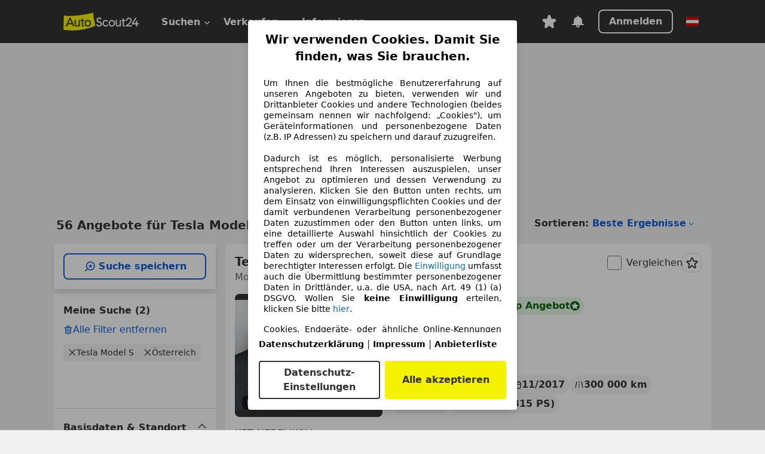

--- FILE ---
content_type: text/html; charset=utf-8
request_url: https://www.autoscout24.at/lst/tesla/model-s
body_size: 149762
content:
<!DOCTYPE html><html lang="de-AT" data-theme="as24"><head><meta charSet="utf-8"/><meta name="viewport" content="width=device-width"/><title>Tesla Model S gebraucht kaufen bei AutoScout24 Österreich</title><link rel="preload" href="https://prod.pictures.autoscout24.net/listing-images/c21c26b6-d48e-4e6a-af3a-f854600149d7_5f364e3b-12ef-44f3-a079-b54941dfac3f.jpg/250x188.webp" as="image" media="(min-width: 768px) and (max-width: 1099px) and (-webkit-max-device-pixel-ratio: 1)"/><link rel="preload" href="https://prod.pictures.autoscout24.net/listing-images/c21c26b6-d48e-4e6a-af3a-f854600149d7_5f364e3b-12ef-44f3-a079-b54941dfac3f.jpg/480x360.webp" as="image" media="(max-width: 767px), (min-width: 1100px), (-webkit-min-device-pixel-ratio: 1.01)"/><script data-testid="breadcrumbs-json-ld" type="application/ld+json">{"@context":"https://schema.org","@type":"BreadcrumbList","itemListElement":[{"@type":"ListItem","position":1,"item":{"@id":"/","name":"Startseite"}},{"@type":"ListItem","position":2,"item":{"@id":"/lst","name":"Suche"}},{"@type":"ListItem","position":3,"item":{"@id":"/lst/tesla","name":"Tesla"}},{"@type":"ListItem","position":4,"item":{"@id":"/lst/tesla/model-s","name":"Model S"}}]}</script><link rel="preload" href="/assets/s24-osa/as24-osa-redesign-integration.js" as="script"/><meta name="next-head-count" content="7"/>
<meta name="mobile-web-app-capable" content="yes"/>
<meta name="apple-mobile-web-app-capable" content="yes"/>
<meta name="apple-mobile-web-app-title" content=""/>
<meta name="apple-mobile-web-app-status-bar-style" content="black"/>
<meta name="format-detection" content="telephone=no"/>

<link rel="apple-touch-icon" sizes="180x180" href="/assets/acquisition-fragments/metatags/images/favicon/apple-touch-icon.png"/>
<link rel="icon" type="image/png" sizes="32x32" href="/assets/acquisition-fragments/metatags/images/favicon/favicon-v2-32x32.png"/>
<link rel="icon" type="image/png" sizes="16x16" href="/assets/acquisition-fragments/metatags/images/favicon/favicon-v2-16x16.png"/>
<link rel="mask-icon" href="/assets/acquisition-fragments/metatags/images/favicon/safari-pinned-tab.svg" color="#f5f200"/>
<link rel="shortcut icon" href="/assets/acquisition-fragments/metatags/images/favicon/favicon.ico"/>
<meta name="msapplication-TileColor" content="#333333"/>
<meta name="msapplication-config" content="/assets/acquisition-fragments/metatags/xml/browserconfig.xml"/>
<meta name="theme-color" content="#ffffff"/>

<link rel="preconnect" href="https://prod.pictures.autoscout24.net"/><meta property="og:site_name" content="AutoScout24"/><meta property="og:type" content="website"/><meta name="format-detection" content="telephone=no"/><meta name="robots" content="index,follow"/><link rel="canonical" href="https://www.autoscout24.at/lst/tesla/model-s"/><link rel="alternate" hrefLang="bg-BG" href="https://www.autoscout24.bg/lst/tesla/model-s"/><link rel="alternate" hrefLang="cs-CZ" href="https://www.autoscout24.cz/lst/tesla/model-s"/><link rel="alternate" hrefLang="de-AT" href="https://www.autoscout24.at/lst/tesla/model-s"/><link rel="alternate" hrefLang="de-DE" href="https://www.autoscout24.de/lst/tesla/model-s"/><link rel="alternate" hrefLang="es-ES" href="https://www.autoscout24.es/lst/tesla/model-s"/><link rel="alternate" hrefLang="fr-BE" href="https://www.autoscout24.be/fr/lst/tesla/model-s"/><link rel="alternate" hrefLang="fr-FR" href="https://www.autoscout24.fr/lst/tesla/model-s"/><link rel="alternate" hrefLang="fr-LU" href="https://www.autoscout24.lu/lst/tesla/model-s"/><link rel="alternate" hrefLang="hr-HR" href="https://www.autoscout24.hr/lst/tesla/model-s"/><link rel="alternate" hrefLang="hu-HU" href="https://www.autoscout24.hu/lst/tesla/model-s"/><link rel="alternate" hrefLang="it-IT" href="https://www.autoscout24.it/lst/tesla/model-s"/><link rel="alternate" hrefLang="nl-BE" href="https://www.autoscout24.be/nl/lst/tesla/model-s"/><link rel="alternate" hrefLang="nl-NL" href="https://www.autoscout24.nl/lst/tesla/model-s"/><link rel="alternate" hrefLang="pl-PL" href="https://www.autoscout24.pl/lst/tesla/model-s"/><link rel="alternate" hrefLang="ro-RO" href="https://www.autoscout24.ro/lst/tesla/model-s"/><link rel="alternate" hrefLang="ru-RU" href="https://www.autoscout24.ru/lst/tesla/model-s"/><link rel="alternate" hrefLang="sv-SE" href="https://www.autoscout24.se/lst/tesla/model-s"/><link rel="alternate" hrefLang="tr-TR" href="https://www.autoscout24.com.tr/lst/tesla/model-s"/><link rel="alternate" hrefLang="uk-UA" href="https://www.autoscout24.com.ua/lst/tesla/model-s"/><link rel="alternate" hrefLang="en-GB" href="https://www.autoscout24.com/lst/tesla/model-s"/><script type="application/ld+json">{"@context":"http:\u002F\u002Fschema.org","@graph":[{"@type":"Car","name":"Tesla Model S gebraucht kaufen bei AutoScout24 Österreich","description":"Tesla Model S Gebrauchtwagen gesucht? Hier finden Sie aktuelle Tesla Model S Angebote bei AutoScout24, dem europaweit größten Online-Automarkt.","manufacturer":"Tesla","model":"Model S"}]}</script><meta property="og:image" content="https://www.autoscout24.de/assets/as24-search-funnel/images/og_image.jpg"/><meta property="og:image:width" content="1200"/><meta property="og:image:height" content="630"/><meta name="description" content="Tesla Model S Gebrauchtwagen gesucht? Hier finden Sie aktuelle Tesla Model S Angebote bei AutoScout24, dem europaweit größten Online-Automarkt."/><meta property="og:url" content="https://www.autoscout24.at/lst/tesla/model-s"/><meta property="og:title" content="Tesla Model S gebraucht kaufen bei AutoScout24 Österreich"/><meta property="og:description" content="Tesla Model S Gebrauchtwagen gesucht? Hier finden Sie aktuelle Tesla Model S Angebote bei AutoScout24, dem europaweit größten Online-Automarkt."/><link rel="manifest" href="/service-worker/manifests/manifest.json"/><style>:root{--base-0:0px;--base-1:1px;--base-2:2px;--base-4:4px;--base-6:6px;--base-8:8px;--base-12:12px;--base-14:14px;--base-16:16px;--base-18:18px;--base-20:20px;--base-24:24px;--base-28:28px;--base-32:32px;--base-36:36px;--base-40:40px;--base-48:48px;--base-54:54px;--base-64:64px;--base-999:999px;--color-black-10:#f4f4f4;--color-black-20:#eaeaea;--color-black-30:#d6d6d6;--color-black-40:#acacac;--color-black-50:#949494;--color-black-70:#7c7c7c;--color-black-80:#676767;--color-black-90:#333;--color-black-100:#000;--color-grey-warm-10:#f9f9f6;--color-grey-warm-20:#f4f4f0;--color-grey-warm-30:#dad9ce;--color-grey-warm-40:#a9a68e;--color-grey-warm-50:#979278;--color-grey-warm-70:#8a836c;--color-grey-warm-80:#5f594d;--color-grey-warm-90:#333;--color-grey-warm-100:#292621;--color-blue-20:#e2f1ff;--color-blue-30:#b9dcff;--color-blue-40:#8ac8ff;--color-blue-50:#57b2ff;--color-blue-70:#0082fa;--color-blue-80:#076fe6;--color-blue-90:#105dd3;--color-blue-100:#173db4;--color-indigo-20:#e0f1fe;--color-indigo-30:#b8e3fe;--color-indigo-40:#7ccefd;--color-indigo-50:#37b6fa;--color-indigo-70:#1695df;--color-indigo-80:#007ac5;--color-indigo-90:#0162a3;--color-indigo-100:#072c4a;--color-green-20:#e9f6e8;--color-green-30:#cae9c7;--color-green-40:#83cf7e;--color-green-50:#4cb944;--color-green-70:#359730;--color-green-80:#298625;--color-green-100:#0d670f;--color-orange-20:#ffdab3;--color-orange-30:#ffc385;--color-orange-40:#ffac59;--color-orange-50:#fd9537;--color-orange-70:#cf6a12;--color-orange-80:#92541d;--color-orange-100:#552f0d;--color-amber-20:#fcf4d4;--color-amber-30:#f7db5a;--color-amber-40:#f2ca26;--color-amber-50:#d0a91b;--color-amber-70:#7d6510;--color-amber-80:#715b0e;--color-amber-100:#473a0b;--color-red-20:#feedec;--color-red-30:#fccdca;--color-red-40:#f69493;--color-red-50:#ed6969;--color-red-70:#ed1c24;--color-red-80:#c60000;--color-red-100:#4b0401;--color-teal-20:#ebfaf6;--color-teal-30:#dafee8;--color-teal-40:#61d6bb;--color-teal-50:#2bb092;--color-teal-80:#007d77;--color-teal-100:#005245;--color-yellow-20:#fdfccc;--color-yellow-30:#f5f200;--color-yellow-40:#ede500;--color-white:#fff;--color-transparent:rgba(255,255,255,0)}[data-theme]{font-family:system-ui,-apple-system,BlinkMacSystemFont,Segoe UI,Roboto,Noto Sans,Ubuntu,Cantarell,Helvetica Neue,Helvetica,Arial,sans-serif,Apple Color Emoji,Segoe UI Emoji,Segoe UI Symbol;font-size:var(--font-font-size-body);letter-spacing:var(--font-letter-spacing-default);line-height:var(--font-line-height-body);color:var(--color-text-and-icon-default)}[data-theme] hr,hr[data-theme]{margin-top:var(--base-8);margin-bottom:var(--base-8);border:0;border-top:var(--base-1)solid var(--color-black-20)}a{color:var(--color-text-and-icon-link);text-decoration:none}a:hover{color:var(--color-text-and-icon-link-hover)}abbr,acronym,address,applet,article,aside,audio,b,big,blockquote,body,canvas,caption,center,cite,code,dd,del,details,dfn,div,dl,dt,em,embed,fieldset,figcaption,figure,footer,form,h1,h2,h3,h4,h5,h6,header,hgroup,html,i,iframe,img,ins,kbd,label,legend,li,mark,menu,nav,object,ol,output,p,pre,q,ruby,s,samp,section,small,span,strike,strong,sub,summary,sup,table,tbody,td,tfoot,th,thead,time,tr,tt,u,ul,var,video{font:inherit;vertical-align:baseline;color:inherit;border:0}a{font:inherit;vertical-align:baseline;border:0}button,input,select,textarea{font:inherit}button{cursor:pointer;-webkit-user-select:none;-ms-user-select:none;user-select:none}article,aside,details,figcaption,figure,footer,header,hgroup,menu,nav,section{display:block}ol,ul{list-style:none}blockquote,q{quotes:none}blockquote:before,blockquote:after,q:before,q:after{content:&quot;&quot;;content:none}table{border-collapse:collapse;border-spacing:0}*,:before,:after{box-sizing:border-box;margin:0;padding:0}html{-webkit-text-size-adjust:100%;-moz-text-size-adjust:100%;-ms-text-size-adjust:100%;text-size-adjust:100%;-webkit-overflow-scrolling:touch;overflow-y:scroll}body{-webkit-overflow-scrolling:touch}h1,h2,h3,h4,h5,h6{font-weight:400}input,textarea,select{position:relative}picture img{vertical-align:top}:root{font-size:var(--font-font-size-body);line-height:var(--font-line-height-body);letter-spacing:var(--font-letter-spacing-default);color:var(--color-text-and-icon-default)}:root [disabled]{color:var(--color-text-and-icon-disabled)}[data-theme] ::selection{background-color:var(--color-surface-selection)}:root{--border-radius-none:var(--base-0);--border-radius-s:var(--base-4);--border-radius-m:var(--base-8);--border-radius-l:var(--base-16);--border-radius-full:var(--base-999);--border-width-thin:var(--base-1);--border-width-thick:var(--base-2);--size-icon-s:var(--base-8);--size-icon-m:var(--base-16);--size-icon-l:var(--base-24);--spacing-2xs:var(--base-4);--spacing-xs:var(--base-8);--spacing-s:var(--base-12);--spacing-m:var(--base-16);--spacing-l:var(--base-24);--spacing-xl:var(--base-32);--spacing-2xl:var(--base-40);--spacing-3xl:var(--base-48);--spacing-4xl:var(--base-64);--component-button-color-fill-primary:var(--component-button-color-fill-primary-default,#076fe6);--component-chip-color-stroke:var(--component-chip-color-stroke-default,#acacac);--color-surface-subtle:var(--color-canvas-default,#f4f4f4);--component-tooltip-z-index:1000;--black-100:var(--color-black-100,#000);--spacing-xxs:var(--spacing-2xs,.25rem);--font-font-size-xs:var(--font-font-size-caption,.75rem)}.sr-visually-hidden{clip:rect(0 0 0 0);clip-path:inset(50%);white-space:nowrap;border:0;width:1px;height:1px;margin:-1px;padding:0;overflow:hidden;position:absolute!important}.sr-thin-scrollbar{scroll-behavior:smooth;scrollbar-width:thin;scrollbar-color:var(--color-overlay-default)var(--color-transparent)}.sr-thin-scrollbar::-webkit-scrollbar{background-color:var(--color-transparent);width:var(--spacing-xs);border:0px solid var(--color-transparent)}.sr-thin-scrollbar::-webkit-scrollbar-thumb{background-color:var(--color-overlay-default);border:var(--base-2)solid var(--color-transparent);border-radius:var(--spacing-2xs);background-clip:padding-box}
[data-theme=as24]{--color-elevation-dark:rgba(0,0,0,.12);--color-elevation-light:rgba(0,0,0,.05);--color-overlay-default:rgba(51,51,51,.8);--border-radius-none:0px;--border-radius-s:4px;--border-radius-m:8px;--border-radius-l:16px;--border-radius-full:999px;--border-width-thin:1px;--border-width-thick:2px;--font-font-family:SF Pro;--font-letter-spacing-default:0px;--font-letter-spacing-tight:0px;--font-font-size-display-xl:3rem;--font-font-size-display-l:0rem;--font-font-size-title:1.25rem;--font-font-size-body:1rem;--font-font-size-body-s:0rem;--font-font-size-caption:.75rem;--font-font-size-headline-desktop:2rem;--font-font-size-headline-mobile:1.5rem;--font-line-height-display-xl:1.125;--font-line-height-display-l:0;--font-line-height-title:1.4;--font-line-height-body:1.5;--font-line-height-body-s:0;--font-line-height-caption:1.33;--font-line-height-headline-desktop:1.25;--font-line-height-headline-mobile:1.33;--font-font-weight-regular:400;--font-font-weight-bold:600;--size-icon-s:8px;--size-icon-m:16px;--size-icon-l:24px;--spacing-2xs:4px;--spacing-xs:8px;--spacing-s:12px;--spacing-m:16px;--spacing-l:24px;--spacing-xl:32px;--spacing-2xl:40px;--spacing-3xl:48px;--spacing-4xl:64px;--color-text-and-icon-default:var(--color-black-90,#333);--color-text-and-icon-muted:var(--color-black-80,#676767);--color-text-and-icon-placeholder:var(--color-black-80,#676767);--color-text-and-icon-link:var(--color-blue-90,#105dd3);--color-text-and-icon-link-hover:var(--color-blue-100,#173db4);--color-text-and-icon-inverse:var(--color-white,#fff);--color-text-and-icon-link-inverse:var(--color-blue-30,#b9dcff);--color-text-and-icon-disabled:var(--color-black-40,#acacac);--color-canvas-default:var(--color-black-10,#f4f4f4);--color-surface-default:var(--color-white,#fff);--color-surface-muted:var(--color-black-10,#f4f4f4);--color-surface-contrast:var(--color-black-90,#333);--color-surface-brand:var(--color-yellow-30,#f5f200);--color-surface-brand-muted:var(--color-yellow-20,#fdfccc);--color-surface-brand-accent:var(--color-black-90,#333);--color-surface-interactive:var(--color-blue-80,#076fe6);--color-surface-disabled:var(--color-black-20,#eaeaea);--color-surface-destructive:var(--color-red-80,#c60000);--color-surface-selected:var(--color-black-90,#333);--color-stroke-default:var(--color-black-40,#acacac);--color-stroke-strong:var(--color-black-90,#333);--color-stroke-muted:var(--color-black-30,#d6d6d6);--color-stroke-divider:var(--color-black-30,#d6d6d6);--color-stroke-inverse:var(--color-white,#fff);--color-stroke-interactive:var(--color-blue-90,#105dd3);--color-stroke-focus:var(--color-black-90,#333);--color-stroke-focus-inverse:var(--color-white,#fff);--color-feedback-error-strong:var(--color-red-80,#c60000);--color-feedback-error-muted:var(--color-red-20,#feedec);--color-feedback-success-strong:var(--color-green-100,#0d670f);--color-feedback-success-muted:var(--color-green-20,#e9f6e8);--color-feedback-warning-strong:var(--color-amber-70,#7d6510);--color-feedback-warning-muted:var(--color-amber-20,#fcf4d4);--color-feedback-info-strong:var(--color-blue-100,#173db4);--color-feedback-info-muted:var(--color-blue-20,#e2f1ff);--border-radius-card:var(--border-radius-m,8px);--component-checkbox-border-radius:var(--border-radius-s,4px);--color-text-and-icon-selected:var(--color-text-and-icon-inverse,#fff);--color-surface-selection:var(--color-surface-brand,#f5f200);--component-radiobutton-border-width-active-indicator:0px;--component-radio-button-group-border-radius-inside:0px;--component-notification-banner-border-radius:0px;--component-button-color-fill-primary-hover:var(--color-blue-100,#173db4);--component-button-color-text-and-icon-ghost-accent-hover:var(--color-blue-100,#173db4);--component-button-border-radius:var(--border-radius-m,8px);--component-button-sizing-vertical-padding:var(--spacing-xs,8px);--component-autosuggest-spacing-list-item-horizontal-padding:var(--spacing-m,16px);--component-autosuggest-spacing-list-item-vertical-padding:var(--spacing-xs,8px);--component-chip-font-line-height:var(--font-line-height-body,1.5);--component-chip-font-font-size:var(--font-font-size-body,1rem);--component-chip-size-icon:var(--size-icon-l,24px);--component-chip-size-icon-cross:var(--size-icon-m,16px);--component-forms-border-radius:var(--border-radius-s,4px);--component-forms-spacing-height:var(--spacing-l,24px);--component-forms-spacing-width:var(--spacing-l,24px);--component-forms-color-stroke-rest:var(--color-black-70,#7c7c7c);--component-radiobutton-color-fill-active-indicator:var(--color-black-90,#333);--component-radio-button-group-border-width:var(--border-width-thin,1px);--component-radio-button-group-border-radius-outside:var(--border-radius-s,4px);--component-slider-color-fill-track:var(--color-black-30,#d6d6d6);--component-slider-color-fill-track-filled:var(--color-black-80,#676767);--component-toggle-color-fill-checked-hover:var(--color-blue-100,#173db4);--component-notification-banner-border-width:var(--border-width-thick,2px);--component-button-color-fill-primary-default:var(--color-surface-interactive,#076fe6);--component-button-color-text-and-icon-secondary:var(--color-text-and-icon-link,#105dd3);--component-button-color-text-and-icon-primary:var(--color-text-and-icon-inverse,#fff);--component-button-color-stroke-secondary:var(--color-stroke-interactive,#105dd3);--component-checkbox-color-fill-checked:var(--color-surface-default,#fff);--component-checkbox-color-fill-checked-disabled:var(--color-surface-default,#fff);--component-checkbox-color-stroke-checked:var(--component-forms-color-stroke-rest,#7c7c7c);--component-checkbox-color-stroke-checked-disabled:var(--color-stroke-muted,#d6d6d6);--component-checkbox-text-and-icons-checked:var(--color-text-and-icon-default,#333);--component-checkbox-text-and-icons-checked-disabled:var(--color-text-and-icon-disabled,#acacac);--component-chip-color-fill:var(--color-surface-muted,#f4f4f4);--component-chip-color-stroke-default:var(--color-stroke-default,#acacac);--component-chip-color-stroke-hover:var(--color-stroke-strong,#333);--component-chip-color-text-and-icon:var(--color-text-and-icon-default,#333);--component-forms-color-fill:var(--color-surface-default,#fff);--component-forms-color-stroke-hover:var(--color-stroke-strong,#333);--component-radiobutton-color-fill-active:var(--color-surface-default,#fff);--component-radiobutton-color-fill-active-error:var(--color-surface-default,#fff);--component-radiobutton-color-fill-active-disabled:var(--color-surface-default,#fff);--component-radiobutton-color-fill-active-indicator-error:var(--color-feedback-error-strong,#c60000);--component-radiobutton-color-fill-active-indicator-disabled:var(--color-text-and-icon-disabled,#acacac);--component-radiobutton-color-stroke-active:var(--component-forms-color-stroke-rest,#7c7c7c);--component-radio-button-group-color-fill:var(--color-surface-default,#fff);--component-slider-color-fill-thumb:var(--color-surface-selected,#333);--component-tab-color-stroke-selected:var(--color-stroke-strong,#333);--component-navigation-header-color-stroke-hover:var(--color-stroke-strong,#333);--component-navigation-header-color-text-and-icons:var(--color-text-and-icon-default,#333);--component-tag-color-brand-fill:var(--color-surface-brand,#f5f200);--component-tag-color-brand-text-and-icon:var(--color-text-and-icon-default,#333);--component-tooltip-color-text-and-icon:var(--color-text-and-icon-inverse,#fff);--component-tooltip-color-fill:var(--color-surface-contrast,#333);--component-radiobutton-color-stroke-hover:var(--component-forms-color-stroke-hover,#333);--component-radio-button-group-color-text-and-icon-selected:var(--color-text-and-icon-selected,#fff)}</style><script>if(!window.IntersectionObserver) { 
                document.write('<script src="/assets/as24-search-funnel/intersection-observer.js"><\/script>')
              }</script><script id="global-tracking-script" async="" type="module">var e=()=>typeof window<"u"&&typeof document<"u";function r(){if(!e())return;if(window.showcar=window.showcar||{},window?.showcar?.tracking){console.error("Double init: window.showcar.tracking object already exists");return}let n=import("https://www.autoscout24.at/assets/showcar/brave-flamingo/full-script-VMJWVEFO.js"),c={loadGtm:async function(...t){(await n).loadGtm(...t)},resetGtm:async function(...t){(await n).resetGtm(...t)},trackBtsEvent:async function(...t){(await n).trackBtsEvent(...t)},trackBtsImpressionEvent:async function(...t){(await n).trackBtsImpressionEvent(...t)},trackPlanktonEvent:async function(...t){(await n).trackPlanktonEvent(...t)},trackLegacyPageview:async function(...t){(await n).trackLegacyPageview(...t)},trackLegacyEvent:async function(...t){(await n).trackLegacyEvent(...t)}};window.showcar.tracking=c}r();
//# sourceMappingURL=https://www.autoscout24.at/assets/showcar/brave-flamingo/AS_de_AT.js.map
</script><script>!function(){if("function"!=typeof window.__tcfapi||window.__tcfapi&&"function"!=typeof window.__tcfapi.start){var t,a=[],e=window,i=e.document,c=e.__tcfapi?e.__tcfapi.start:function(){};if(!e.__tcfapi&&function t(){var a=!!e.frames.__tcfapiLocator;if(!a){if(i.body){var c=i.createElement("iframe");c.style.cssText="display:none",c.name="__tcfapiLocator",i.body.appendChild(c)}else setTimeout(t,5)}return!a}()||e.__tcfapi&&!e.__tcfapi.start){var f=e.__tcfapi?e.__tcfapi():[];a.push.apply(a,f),e.__tcfapi=function(...e){var i=[...e];if(!e.length)return a;if("setGdprApplies"===i[0])i.length>3&&2===parseInt(i[1],10)&&"boolean"==typeof i[3]&&(t=i[3],"function"==typeof i[2]&&i[2]("set",!0));else if("ping"===i[0]){var c={gdprApplies:t,cmpLoaded:!1,apiVersion:"2.0"};"function"==typeof i[2]&&i[2](c,!0)}else a.push(i)},e.__tcfapi.commandQueue=a,e.__tcfapi.start=c,e.addEventListener("message",function(t){var a="string"==typeof t.data,i={};try{i=a?JSON.parse(t.data):t.data}catch(c){}var f=i.__tcfapiCall;f&&e.__tcfapi(f.command,f.version,function(e,i){if(t.source){var c={__tcfapiReturn:{returnValue:e,success:i,callId:f.callId,command:f.command}};a&&(c=JSON.stringify(c)),t.source.postMessage(c,"*")}},f.parameter)},!1)}}}();</script><script type="module" async="">(function(){"use strict";try{var e=document.createElement("style");e.appendChild(document.createTextNode('._consent-popup_1lphq_1{position:fixed;display:grid;place-items:center;background-color:#00000059;isolation:isolate;z-index:9999999999;counter-reset:css-counter 0;top:0;left:0;right:0;bottom:0;font-family:system-ui,-apple-system,BlinkMacSystemFont,Segoe UI,Roboto,Helvetica,Arial,sans-serif,"Apple Color Emoji","Segoe UI Emoji",Segoe UI Symbol;font-size:1rem}._consent-popup-inner_1lphq_21{background-color:#fff;padding:18px 18px 0;max-width:450px;text-align:justify;border-radius:4px;box-shadow:0 12px 24px #0000000d,0 8px 16px #0000000d,0 4px 8px #0000000d,0 0 2px #0000001f}._scrollable-container_1lphq_33{max-height:70vh;overflow:auto;padding:0 8px}._headline_1lphq_40{font-size:1.25rem;line-height:1.4;font-weight:700;margin-bottom:22px;color:#000;text-align:center}._content_1lphq_49{font-weight:400;color:#000;font-size:.875rem;line-height:1.3;margin-bottom:16px}._content_1lphq_49 a{color:#1166a8;font-size:.875rem;text-decoration:none}._content_1lphq_49 b{font-weight:700}._consent-decline_1lphq_67{font-weight:500;color:#1166a8;cursor:pointer;text-decoration:none;border:none;background:transparent;padding:0}._consent-decline_1lphq_67:hover{color:#0c4f90}._consent-decline_1lphq_67:active{color:#083b78}._acceptance-buttons_1lphq_85{display:flex;justify-content:space-between;background-color:fff;padding-bottom:18px;padding-top:8px}._acceptance-buttons_1lphq_85>button{font-weight:700;font-size:1rem;line-height:1.5;border-radius:4px;color:#333;padding:6px 0;width:49%}._consent-settings_1lphq_103{background-color:inherit;cursor:pointer;text-align:center;border-width:2px;border-style:solid;border-color:#333}._consent-accept_1lphq_114{background:#f5f200;cursor:pointer;border:none;text-align:center}._legalDisclosure_1lphq_123{margin-top:8px;margin-bottom:8px}._legalDisclosure_1lphq_123>a{font-size:.875rem;color:#000;font-weight:600}._headingForPurposes_1lphq_133{display:block;font-size:.83em;margin-block-start:1.67em;margin-block-end:1.67em;margin-inline-start:0px;margin-inline-end:0px;font-weight:700}@media screen and (max-width: 767px){._consent-popup-inner_1lphq_21{margin:20px}._headline_1lphq_40{margin-bottom:28px}}@media screen and (max-height: 680px){._scrollable-container_1lphq_33{max-height:60vh}}')),document.head.appendChild(e)}catch(o){console.error("vite-plugin-css-injected-by-js",o)}})();
const e={...{headline:"Wir verwenden Cookies. Damit Sie finden, was Sie brauchen.",description:'Um Ihnen die bestmögliche Benutzererfahrung auf unseren Angeboten zu bieten, verwenden wir und Drittanbieter Cookies und andere Technologien (beides gemeinsam nennen wir nachfolgend: „Cookies"), um Geräteinformationen und personenbezogene Daten (z.B. IP Adressen) zu speichern und darauf zuzugreifen.<br><br>Dadurch ist es möglich, personalisierte Werbung entsprechend Ihren Interessen auszuspielen, unser Angebot zu optimieren und dessen Verwendung zu analysieren. Klicken Sie den Button unten rechts, um dem Einsatz von einwilligungspflichten Cookies und der damit verbundenen Verarbeitung personenbezogener Daten zuzustimmen oder den Button unten links, um eine detaillierte Auswahl hinsichtlich der Cookies zu treffen oder um der Verarbeitung personenbezogener Daten zu widersprechen, soweit diese auf Grundlage berechtigter Interessen erfolgt. Die <a href="${$1}">Einwilligung</a> umfasst auch die Übermittlung bestimmter personenbezogener Daten in Drittländer, u.a. die USA, nach Art. 49 (1) (a) DSGVO. Wollen Sie <b>keine Einwilligung</b> erteilen, klicken Sie bitte ${$2}.',adjustPreferences:"Sie können Ihre Präferenzen jederzeit anpassen und erteilte Einwilligungen widerrufen, indem Sie in unserer Datenschutzerklärung den Privacy Manager besuchen.",acceptButton:"Alle akzeptieren",privacySettings:"Datenschutz-Einstellungen",here:"hier",privacy:"Datenschutzerklärung",imprint:"Impressum",vendorCount:"Wir arbeiten mit @@@@@@@ Anbietern zusammen.",vendorList:"Anbieterliste",purposesHeading:"Zwecke",newWindowWarning:"öffnet in einem neuen Fenster"},privacyUrl:"https://www.autoscout24.at/unternehmen/datenschutz/",imprintUrl:"https://www.autoscout24.at/unternehmen/impressum/",vendorListUrl:"https://www.autoscout24.at/consent-management/#vendors",consentUrl:"https://www.autoscout24.at/unternehmen/datenschutz/#box5-title",...{purposes:{1:{name:"Speichern von oder Zugriff auf Informationen auf einem Endgerät",description:"Cookies, Endgeräte- oder ähnliche Online-Kennungen (z. B. login-basierte Kennungen, zufällig generierte Kennungen, netzwerkbasierte Kennungen) können zusammen mit anderen Informationen (z. B. Browsertyp und Browserinformationen, Sprache, Bildschirmgröße, unterstützte Technologien usw.) auf Ihrem Endgerät gespeichert oder von dort ausgelesen werden, um es jedes Mal wiederzuerkennen, wenn es eine App oder einer Webseite aufruft. Dies geschieht für einen oder mehrere der hier aufgeführten Verarbeitungszwecke."},25:{name:"Essentielle Seitenfunktionen",description:"Wir bzw. diese Anbieter nutzen Cookies oder ähnliche Tools und Technologien, die für die essentielle Seitenfunktionen erforderlich sind und die einwandfreie Funktionalität der Webseite sicherstellen.  Sie werden normalerweise als Folge von Nutzeraktivitäten genutzt, um wichtige Funktionen wie das Setzen und Aufrechterhalten von Anmeldedaten oder Datenschutzeinstellungen zu ermöglichen. Die Verwendung dieser Cookies bzw. ähnlicher Technologien kann normalerweise nicht abgeschaltet werden. Allerdings können bestimmte Browser diese Cookies oder ähnliche Tools blockieren oder Sie darauf hinweisen. Das Blockieren dieser Cookies oder ähnlicher Tools kann die Funktionalität der Webseite beeinträchtigen."},26:{name:"Erweiterte Seitenfunktionen",description:"Wir bzw. Drittanbieter nutzen unterschiedliche technologische Mittel, darunter u.a. Cookies und ähnliche Tools auf unserer Webseite, um Ihnen erweiterte Seitenfunktionen anzubieten und ein verbessertes Nutzungserlebnis zu gewährleisten. Durch diese erweiterten Funktionalitäten ermöglichen wir die Personalisierung unseres Angebotes - etwa, um Ihre Suchvorgänge bei einem späteren Besuch fortzusetzen, Ihnen passende Angebote aus Ihrer Nähe anzuzeigen oder personalisierte Werbung und Nachrichten bereitzustellen und diese auszuwerten. Wir speichern Ihre E-Mail-Adresse lokal, wenn Sie diese für gespeicherte Suchanfragen, Lieblingsfahrzeuge oder im Rahmen der Preisbewertung angeben. Dies erleichtert Ihnen die Nutzung der Webseite, da eine erneute Eingabe bei späteren Besuchen entfällt. Mit Ihrer Einwilligung werden nutzungsbasierte Informationen an von Ihnen kontaktierte Händler übermittelt. Einige Cookies/Tools werden von den Anbietern verwendet, um von Ihnen bei Finanzierungsanfragen angegebene Informationen für 30 Tage zu speichern und innerhalb dieses Zeitraums automatisch für die Befüllung neuer Finanzierungsanfragen wiederzuverwenden. Ohne die Verwendung solcher Cookies/Tools können solche erweiterten Funktionen ganz oder teilweise nicht genutzt werden."}},stacks:{1:"Genaue Standortdaten und Identifikation durch Scannen von Endgeräten",42:"Personalisierte Werbung und Inhalte, Messung von Werbeleistung und der Performance von Inhalten, Zielgruppenforschung sowie Entwicklung und Verbesserung von Angeboten"}}},n={},t=function(e,t,s){return t&&0!==t.length?Promise.all(t.map((e=>{if((e=function(e){return"/"+e}(e))in n)return;n[e]=!0;const t=e.endsWith(".css"),s=t?'[rel="stylesheet"]':"";if(document.querySelector(`link[href="${e}"]${s}`))return;const r=document.createElement("link");return r.rel=t?"stylesheet":"modulepreload",t||(r.as="script",r.crossOrigin=""),r.href=e,document.head.appendChild(r),t?new Promise(((n,t)=>{r.addEventListener("load",n),r.addEventListener("error",(()=>t(new Error(`Unable to preload CSS for ${e}`))))})):void 0}))).then((()=>e())):e()},s="ABCDEFGHIJKLMNOPQRSTUVWXYZabcdefghijklmnopqrstuvwxyz0123456789-_";function r(e){var n;return null==(n=document.cookie.match("(^|;)\\s*"+e+"\\s*=\\s*([^;]+)"))?void 0:n.pop()}function o(e,n){const t="domain="+p(document.location.hostname);document.cookie=[`${e}=${n}`,"path=/","max-age=31536000",t,"samesite=Lax"].join(";")}function i(e,n){if(!n)return!1;return 100*function(e){if(!/^[A-Za-z0-9\-_]+$/.test(e))return-1;let n="";for(const t of e)n+=s.indexOf(t).toString(2).padStart(6,"0");return parseInt(n,2)}(n.substring(1,7))>Date.now()-864e5*e}const a=["autoscout24","as24-search-funnel","autoplenum-development","autoplenum-staging","autoplenum","12gebrauchtwagen","12neuwagen","leasingmarkt","bild","leasevergelijker","autotrader","gebrauchtwagen","leasingtime"];const u=["autoscout24","autoplenum","autoplenum-development","autoplenum-staging","autotrader","gebrauchtwagen","leasingmarkt","leasingtime","12gebrauchtwagen","12gebrauchtwagen-staging","12gebrauchtwagen-development","12neuwagen","12neuwagen-staging","12neuwagen-development","bild","leasevergelijker","autotrader","autohebdo"],c={autoscout24:["de","be","at","es","it","fr","nl","lu","pl","hu","bg","ro","cz","ru","hr","se","com.tr","com.ua","com"],autoplenum:["de","at"],"autoplenum-development":["de","at"],"autoplenum-staging":["de","at"],autotrader:["nl","ca"],gebrauchtwagen:["at"],leasingmarkt:["de","at"],leasingtime:["de"],"12gebrauchtwagen":["de"],"12gebrauchtwagen-development":["de"],"12gebrauchtwagen-staging":["de"],"12neuwagen":["de"],"12neuwagen-development":["de"],"12neuwagen-staging":["de"],bild:["de"],leasevergelijker:["nl"],autohebdo:["net"]},l=["https://bild.de","https://leasingtime.de","https://rebuild.leasingtime.de","https://staging.leasingmarkt.de","https://staging.leasevergelijker.nl","https://as24-search-funnel-dev.as24-search-funnel.eu-west-1.infinity.as24.tech"];function d({origin:e,hostName:n,protocol:t,port:s}){const r=n.includes("autoscout24")&&n.includes("local"),o=!r&&t?`${t}//`:"https://",i=!r&&s?`:${s}`:"";if(l.includes(null!=e?e:""))return e;if(n.includes("autoscout24")&&"localhost"===n)return"https://www.autoscout24.com";if(e&&!e.includes("autoscout24")&&e.includes("local"))return e;let a="";for(const c of u)n.includes(`.${c}.`)&&(a=c);if(""===a)return"https://www.autoscout24.com";for(const u of c[a])if(n.endsWith(`.${u}`))return`${o}www.${a}.${u}${i}`;return"https://www.autoscout24.com"}const p=e=>{if(e.includes("as24-search-funnel"))return e;const n=d({hostName:e});return e&&n?n.replace("https://","").replace("www.","").replace("local.","").replace("localhost","www.autoscout24.com").replace(/:.*$/,""):"www.autoscout24.com"},h=window.location;function g(e){const{hostname:n,pathname:t,protocol:s,port:r,origin:o}=h,i=d({origin:o,hostName:n,protocol:s,port:r});if(!i)return;if(e&&"bild"===e)return`${i}/leasing/consent-management`;if(!n.includes("autoscout24"))return`${i}/consent-management`;var a;return`${n.endsWith(".be")&&n.includes("autoscout24")?`${i}${a=t,a.startsWith("/nl")?"/nl":"/fr"}`:i}/consent-management`}function m({translations:e,companyName:n,styles:t,contentHtml:s,buttonOrder:i}){const a=(new Document).querySelector.call(document,"#as24-cmp-popup");a&&a.remove(),function({translations:e,companyName:n,styles:t,contentHtml:s,buttonOrder:i}){const a={accept:`<button class=${t["consent-accept"]} data-testid="as24-cmp-accept-all-button">${e.acceptButton}</button>`,settings:`<button class=${t["consent-settings"]} data-testid="as24-cmp-partial-consent-button">${e.privacySettings}</button>`,decline:`<button class=${t["consent-decline"]} data-testid="as24-cmp-decline-all-button">${e.declineButton}</button>`},u=i.map((e=>a[e])).join("\n"),c=`\n    <div class=${t["consent-popup"]} id="as24-cmp-popup">\n      <div class=${t["consent-popup-inner"]} data-testid="as24-cmp-container">\n        <div class=${t["scrollable-container"]}>\n          ${s}\n        </div>\n        <div class=${t.legalDisclosure}>\n          <a href=${e.privacyUrl} aria-label="${e.privacy}(${e.newWindowWarning})" target="_blank">${e.privacy}</a> | \n          <a href=${e.imprintUrl} aria-label="${e.imprint}(${e.newWindowWarning})" target="_blank">${e.imprint}</a> |\n          <a href=${e.vendorListUrl} aria-label="${e.vendorList}(${e.newWindowWarning})" target="_blank">${e.vendorList}</a>\n        </div>\n        <div class=${t["acceptance-buttons"]}>\n          ${u}\n        </div>\n      </div>\n    </div>`,l=document.createElement("div");l.innerHTML=c,l.addEventListener("click",(async function(e){e.target instanceof HTMLElement&&(e.target.closest('[data-testId="as24-cmp-accept-all-button"]')&&p({route:"accept-all",companyName:n}),e.target.closest('[data-testId="as24-cmp-decline-all-button"]')&&p({route:"decline-all",companyName:n}),e.target.closest('[data-testId="as24-cmp-partial-consent-button"]')&&p({route:"partial-consent",companyName:n}))})),document.body.appendChild(l);const d=g(n);async function p({route:e,companyName:n}){if("partial-consent"===e){const e=encodeURIComponent(h.href),n=`${d}/?redirectTo=${e}`;h.href=n}else{l.remove();const t=await fetch(`${d}/${e}`,{method:"POST",headers:{"Content-Type":"application/json"},body:JSON.stringify({companyName:n})}).then((e=>e.json())),s=r("euconsent-v2")||"";t["euconsent-v2"]!==s&&(o("euconsent-v2",t["euconsent-v2"]),o("cconsent-v2",encodeURIComponent(t["cconsent-v2"])),o("addtl_consent",t.addtl_consent),o("as24-cmp-signature",t["as24-cmp-signature"])),window.__tcfapi("updateCmpApi",2,(()=>null),t,e,!1)}}}({translations:e,companyName:n,styles:t,contentHtml:s,buttonOrder:i});try{if("1"===sessionStorage.cmpPopupShownEventSent)return;const e=g(n);sessionStorage.cmpPopupShownEventSent="1",navigator.sendBeacon(`${e}/popup-shown`,JSON.stringify({companyName:n}))}catch(u){}}const w=window.location;async function b(e){const n=w.hostname,s=(n.includes("local.autoscout24.")||n.includes("127.0.0.1")||n.includes("localhost"))&&!!document.getElementById("as24-cmp-local-body");let r;r=t(s?()=>import("../../full-cmp.js"):()=>import("https://www.autoscout24.de/assets/as24-cmp/full-cmp.js"),[]);try{(await r).initializeFullCmpApi(e)}catch(o){console.error(o)}}function f(e,n,t){o(e,n),t.delete(e)}const v=157,k={"consent-popup":"_consent-popup_1lphq_1","consent-popup-inner":"_consent-popup-inner_1lphq_21","scrollable-container":"_scrollable-container_1lphq_33",headline:"_headline_1lphq_40",content:"_content_1lphq_49","consent-decline":"_consent-decline_1lphq_67","acceptance-buttons":"_acceptance-buttons_1lphq_85","consent-settings":"_consent-settings_1lphq_103","consent-accept":"_consent-accept_1lphq_114",legalDisclosure:"_legalDisclosure_1lphq_123",headingForPurposes:"_headingForPurposes_1lphq_133"};function y({description:e,templateValues:n,requiredKeys:t=[]}){for(const o of t){const t=`\${${o}}`;e.includes(t)&&!n[o]&&console.error(`Missing required template value: ${o}`)}return s=e,r=n,new Function("vars",["const tagged = ( "+Object.keys(r).join(", ")+" ) =>","`"+s+"`","return tagged(...Object.values(vars))"].join("\n"))(r);var s,r}const $={autoscout24:new Set(["en-GB","de-AT","fr-FR","fr-BE","fr-LU","it-IT","es-ES","pl-PL","nl-NL","bg-BG","ro-RO","hu-HU","hr-HR","cs-CZ","sv-SE","nl-BE","ru-RU","tr-TR","uk-UA","de-DE"]),"12gebrauchtwagen":new Set(["de-DE"]),"12neuwagen":new Set(["de-DE"]),autoplenum:new Set(["de-DE","de-AT"]),autotrader:new Set(["nl-NL"]),bild:new Set(["de-DE"]),gebrauchtwagen:new Set(["de-AT"]),leasevergelijker:new Set(["nl-NL"]),leasingmarkt:new Set(["de-DE"]),leasingtime:new Set(["de-DE"])},z=186;const _={strict:$.autoscout24.has("de-AT")?z:v},S=function({translations:e,styles:n}){const t=`<button class=${null==n?void 0:n["consent-decline"]} data-testid="as24-cmp-decline-all-button">${e.here}</button>`;return{...e,description:y({description:e.description,templateValues:{$1:null==e?void 0:e.consentUrl,$2:t},requiredKeys:["$2"]})}}({translations:e,vendorCount:_.strict,styles:k}),E=new class extends class{constructor(e,n,t){this.translations=e,this.vendorCount=n,this.styles=t,this.blocks=[]}addHeadline(e){return this.blocks.push(`<p class=${this.styles.headline}>${e}</p>`),this}addText(e,n){return(null==n?void 0:n.hr)&&this.blocks.push("<hr />"),this.blocks.push(`<p class=${this.styles.content}>${e}</p>`),this}addHeading(e,n){return(null==n?void 0:n.hr)&&this.blocks.push("<hr />"),this.blocks.push(`<p class=${this.styles.headingForPurposes}>${e}</p>`),this}addVendorCountLine(e){var n;const t=null==(n=this.translations.vendorCount)?void 0:n.replace(e,this.vendorCount.toString());return t&&this.addText(t,{hr:!0}),this}getButtonOrder(){return["settings","accept"]}build(){return this.blocks.join("\n")}}{buildContent(){return this.addHeadline(this.translations.headline).addText(this.translations.description).addText(this.translations.purposes[1].description).addText(this.translations.adjustPreferences).addHeading(this.translations.purposesHeading).addText(this.translations.stacks[1]).addText(this.translations.stacks[42],{hr:!0}).addHeading(this.translations.purposes[25].name,{hr:!0}).addText(this.translations.purposes[25].description,{hr:!0}).addHeading(this.translations.purposes[26].name,{hr:!0}).addText(this.translations.purposes[26].description).addVendorCountLine("@@@@@@@").build()}}(S,_.strict,k);var C;C={translations:S,isoCulture:"de-AT",companyName:"autoscout24",styles:k,mode:"strict",vendorListVersion:142,contentHtml:E.buildContent(),buttonOrder:E.getButtonOrder()},"undefined"!=typeof window&&function(e){var n,t;const s=new URL(e),o=null==(n=s.searchParams.get("show-as24-cmp"))?void 0:n.toLowerCase(),i=null==(t=r("show-as24-cmp"))?void 0:t.toLowerCase(),u=a.findIndex((e=>s.hostname.includes(`${e}`)))>-1;return"true"===o||"false"!==o&&("true"===i||"false"!==i&&u)}(w.href)&&function(){function e(n){document.body?n():setTimeout((()=>e(n)),1)}return new Promise((n=>{e(n)}))}().then((()=>async function({translations:e,...n}){if(function(){const e=window.self!==window.top,n=w.href.includes("disable-cmp=true")||(null==document?void 0:document.cookie.includes("disable-cmp=true")),t="true"===document.body.dataset.suppressCmp||"true"===document.body.dataset.suppresscmp,s=/autoscout24\.com\/entry\/.*/.test(w.href);return t||n||e||s}())return;const{companyName:t,styles:s,contentHtml:a,buttonOrder:u}=n;var c,l;window.addEventListener("showAs24Cmp",(()=>{m({translations:e,companyName:t,styles:s,contentHtml:a,buttonOrder:u})})),c=w.search,null!=(l=c.includes("sticky-as24-cmp=true"))&&l&&o("show-as24-cmp","true"),function(){const e=new URLSearchParams(w.search),n=new URLSearchParams(w.hash.slice(1)),t=e.get("euconsent-v2")||n.get("euconsent-v2"),s=e.get("cconsent-v2")||n.get("cconsent-v2"),r=e.get("addtl_consent")||n.get("addtl_consent"),o=e.get("cm-custom-vendors")||n.get("cm-custom-vendors"),i=e.get("cm-custom-purposes")||n.get("cm-custom-purposes"),a=!!(e.get("gdpr-auditId")||e.get("gdpr-last-interaction")||t||s||r||o||i);if(e.delete("gdpr-auditId"),e.delete("gdpr-last-interaction"),t&&f("euconsent-v2",t,e),s&&f("cconsent-v2",s,e),r&&f("addtl_consent",r,e),i&&f("cm-custom-purposes",i,e),o&&f("cm-custom-vendors",o,e),a){const n=e.toString();history.replaceState(null,"",n?`?${n}`:"")}}();const d=365,p=r("euconsent-v2")||"";i(d,p)?window.location.search.includes("googleConsentMode=true")&&(window.dataLayer=window.dataLayer||[],window.dataLayer.push("consent","default",{ad_storage:"granted",analytics_storage:"granted",functionality_storage:"granted",personalization_storage:"granted",security_storage:"granted"},{common_country:"de",common_language:"de",common_brand:"",common_environment:"live",common_platform:"web",common_techState:"tatsu"})):m({translations:e,companyName:t,styles:s,contentHtml:a,buttonOrder:u}),"loading"===document.readyState?window.addEventListener("DOMContentLoaded",(()=>b(n))):b(n)}(C))).catch(console.error);
</script><link rel="preload" href="/assets/as24-search-funnel/_next/static/css/bdadc93dba48652b.css" as="style"/><link rel="stylesheet" href="/assets/as24-search-funnel/_next/static/css/bdadc93dba48652b.css" data-n-g=""/><link rel="preload" href="/assets/as24-search-funnel/_next/static/css/3fe29e79077b37e0.css" as="style"/><link rel="stylesheet" href="/assets/as24-search-funnel/_next/static/css/3fe29e79077b37e0.css" data-n-p=""/><link rel="preload" href="/assets/as24-search-funnel/_next/static/css/c59811cd0a19f520.css" as="style"/><link rel="stylesheet" href="/assets/as24-search-funnel/_next/static/css/c59811cd0a19f520.css" data-n-p=""/><link rel="preload" href="/assets/as24-search-funnel/_next/static/css/2de711f911c15b6a.css" as="style"/><link rel="stylesheet" href="/assets/as24-search-funnel/_next/static/css/2de711f911c15b6a.css"/><link rel="preload" href="/assets/as24-search-funnel/_next/static/css/d3dc3ae748ba355c.css" as="style"/><link rel="stylesheet" href="/assets/as24-search-funnel/_next/static/css/d3dc3ae748ba355c.css"/><noscript data-n-css=""></noscript><script defer="" nomodule="" src="/assets/as24-search-funnel/_next/static/chunks/polyfills-42372ed130431b0a.js"></script><script defer="" src="/assets/as24-search-funnel/_next/static/chunks/3306.b378f384507a7a9f.js"></script><script defer="" src="/assets/as24-search-funnel/_next/static/chunks/9421.92402bc4e64645d9.js"></script><script src="/assets/as24-search-funnel/_next/static/chunks/webpack-8b8eed8d855a6ab7.js" defer=""></script><script src="/assets/as24-search-funnel/_next/static/chunks/framework-6f773ab18b666892.js" defer=""></script><script src="/assets/as24-search-funnel/_next/static/chunks/main-f47793195f6b25d7.js" defer=""></script><script src="/assets/as24-search-funnel/_next/static/chunks/pages/_app-33d19dde0e1aee2e.js" defer=""></script><script src="/assets/as24-search-funnel/_next/static/chunks/9713-64214d8123b2721e.js" defer=""></script><script src="/assets/as24-search-funnel/_next/static/chunks/7800-1a60f4575e289634.js" defer=""></script><script src="/assets/as24-search-funnel/_next/static/chunks/585-8508e8e5b2b23d15.js" defer=""></script><script src="/assets/as24-search-funnel/_next/static/chunks/2296-127b8c36d83e3f2f.js" defer=""></script><script src="/assets/as24-search-funnel/_next/static/chunks/7729-731e60245a81cfaf.js" defer=""></script><script src="/assets/as24-search-funnel/_next/static/chunks/3234-594fae4606a342d4.js" defer=""></script><script src="/assets/as24-search-funnel/_next/static/chunks/5944-f8d55befaa545fd2.js" defer=""></script><script src="/assets/as24-search-funnel/_next/static/chunks/7007-fffbeaae0be450d1.js" defer=""></script><script src="/assets/as24-search-funnel/_next/static/chunks/7527-ce854c03bf585a18.js" defer=""></script><script src="/assets/as24-search-funnel/_next/static/chunks/4941-7563f02f49fccecd.js" defer=""></script><script src="/assets/as24-search-funnel/_next/static/chunks/7009-ba10d609272c948d.js" defer=""></script><script src="/assets/as24-search-funnel/_next/static/chunks/1527-bb9e177f4ee4e3a1.js" defer=""></script><script src="/assets/as24-search-funnel/_next/static/chunks/3135-ae880fbabf8dd85a.js" defer=""></script><script src="/assets/as24-search-funnel/_next/static/chunks/5756-4563c47fadbf3bd4.js" defer=""></script><script src="/assets/as24-search-funnel/_next/static/chunks/3079-1d3917961a933e77.js" defer=""></script><script src="/assets/as24-search-funnel/_next/static/chunks/2175-8c5cfe904d9765c1.js" defer=""></script><script src="/assets/as24-search-funnel/_next/static/chunks/8977-03dcbc767552d9e1.js" defer=""></script><script src="/assets/as24-search-funnel/_next/static/chunks/5891-ac85251eb7f5d14d.js" defer=""></script><script src="/assets/as24-search-funnel/_next/static/chunks/8811-f983292ae13c4584.js" defer=""></script><script src="/assets/as24-search-funnel/_next/static/chunks/pages/lst/%5B...slug%5D-4a0f3273230e0e6c.js" defer=""></script><script src="/assets/as24-search-funnel/_next/static/as24-search-funnel_main-20260123145517/_buildManifest.js" defer=""></script><script src="/assets/as24-search-funnel/_next/static/as24-search-funnel_main-20260123145517/_ssgManifest.js" defer=""></script></head><body style="display:block !important"><div class="sc-content-container" style="-webkit-overflow-scrolling:auto;overflow-x:visible"><div class="header-fragment"><script>window.headerFooterLocale="de-AT",window.headerFooterDomain="autoscout24",window.headerVersion="2d12a7f3";</script><script>!function(){try{let e="as24-header-html-dealer-nav",o=localStorage.getItem(e);if(o){let t=(e=>{let o=document.cookie.split(";"),t="sso=";for(let e of o)if((e=e.trim()).startsWith(t))return decodeURIComponent(e.slice(t.length));return null})(0),{versionHash:r,ssoCookie:n,html:a}=JSON.parse(o);r===window.headerVersion&&n===t?(window.__AS24_HEADER_CACHED__=!0,document.body?.insertAdjacentHTML("afterbegin",a)):localStorage.removeItem(e)}}catch(e){console.error("Early cache handler failed:",e)}}();</script><style>.icon-arrow,.hfo-expandable-box__label:after{content:"";transform-origin:50% 25%;content:"";border-top:1px solid #000;border-bottom:0;border-left:0;border-right:1px solid #000;border-radius:1px;width:7px;height:7px;margin-left:8px;transform:rotate(135deg)}.sc-hidden{display:none!important}@media (min-width:0) and (max-width:767px){.sc-hidden-at-s{display:none!important}}@media (min-width:768px) and (max-width:1023px){.sc-hidden-at-m{display:none!important}}@media (min-width:1024px) and (max-width:1099px){.sc-hidden-at-l{display:none!important}}@media (min-width:320px) and (max-width:1023px){.sc-visible-at-l{display:none}}@media (min-width:1100px){.sc-visible-at-l{display:none}.sc-hidden-at-xl{display:none!important}}@media (max-width:1099px){.sc-visible-at-xl{display:none}}.sc-inline-link{cursor:pointer;color:#333;background:0 0;border:none;text-decoration:none;transition:color .2s ease-in}.sc-inline-link:hover,.sc-inline-link:active{color:#1166a8}.sc-btn-block{width:100%;display:block}.sc-btn-ross{-webkit-user-select:none;user-select:none;-webkit-appearance:none;appearance:none;color:#333;text-align:center;border:none;border-radius:4px;padding:10px 16px;font-size:1rem;font-weight:600;line-height:1.3;text-decoration:none;transition:color .2s ease-in,background-color .2s ease-in,border-color .2s ease-in;display:inline-block}.sc-btn-ross:hover{color:#333}.sc-btn-ross [class^=icon-]{background-size:contain;width:16px;height:16px;display:inline-block;position:relative}.sc-btn-ross{color:#333;background-color:#fff;border:2px solid #333;padding-top:8px;padding-bottom:8px}.sc-btn-ross:hover,.sc-btn-ross:active{color:#000;border:2px solid #000}.sc-btn-ross[disabled]{color:#acacac;border:2px solid #acacac}.sc-link-with-icon{float:right;align-items:center;display:flex}.sc-link-with-icon svg{margin-left:8px}@media (min-width:768px){.hfo-expandable-box--adaptive{border-bottom:none}.hfo-expandable-box--adaptive .hfo-expandable-box__content{display:block}.hfo-expandable-box--adaptive .hfo-expandable-box__label{cursor:auto}.hfo-expandable-box--adaptive .hfo-expandable-box__label:after{display:none}}.hfo-expandable-box__title{font-size:1rem;font-weight:600}.hfo-expandable-box__toggle{display:none}.hfo-expandable-box__toggle:checked~.hfo-expandable-box__content{display:block}.hfo-expandable-box__toggle:checked~.hfo-expandable-box__title>.hfo-expandable-box__label:after{transition:all .4s;right:18px;transform:rotate(315deg)}.hfo-expandable-box__label{cursor:pointer;justify-content:space-between;align-items:center;padding:20px 0;display:flex}.hfo-expandable-box__label:after{transition:all .4s;position:absolute;right:16px;transform:rotate(135deg)}@media (min-width:768px){.hfo-expandable-box__label{padding:28px 0}}.hfo-expandable-box__content{display:none}.icon-arrow,.hfo-expandable-box__label:after{content:"";transform-origin:50% 25%;border-top:1px solid #000;border-bottom:0;border-left:0;border-right:1px solid #000;border-radius:1px;width:7px;height:7px;margin-left:8px;transform:rotate(135deg)}.hfo-popover{background:#fff;border:1px solid #dcdcdc;border-radius:4px;margin-top:16px;box-shadow:0 0 10px #dcdcdc}@media (max-width:481px){.hfo-popover{width:calc(100% - 16px);left:8px}}.hfo-popover{z-index:2;max-width:450px;padding:16px;position:absolute}.hfo-popover__content:first-of-type h2,.hfo-popover__content:first-of-type h3,.hfo-popover__content:first-of-type h4,.hfo-popover__content:first-of-type h5{padding-right:40px}.hfo-popover__close{cursor:pointer;z-index:1;background:#fff;border:1px solid #dcdcdc;border-radius:4px;width:32px;height:32px;padding:8px;line-height:20px;transition:border-color .2s;display:inline-block;position:absolute;top:16px;right:16px}.hfo-popover__close img{fill:#949494;width:12px;height:12px;transition:fill .2s}.hfo-popover__close:hover{border-color:#4c4c4c}.hfo-popover__close:hover img{fill:#4c4c4c}.hfo-popover:before,.hfo-popover:after{content:"";pointer-events:none;position:absolute;top:0;left:10%;transform:translate(-50%,-100%)}.hfo-popover:before{border:14px solid #0000;border-bottom-color:#dcdcdc}.hfo-popover:after{border:13px solid #0000;border-bottom-color:#fff}.hfo-popover.hfo-popover-left{left:0}.hfo-popover.hfo-popover-left:before,.hfo-popover.hfo-popover-left:after{left:10%}.hfo-popover.hfo-popover-center{left:25%}@media (max-width:768px){.hfo-popover.hfo-popover-center{left:calc(50% - 225px)}}@media (max-width:481px){.hfo-popover.hfo-popover-center{left:8px}}.hfo-popover.hfo-popover-center:before,.hfo-popover.hfo-popover-center:after{left:50%}.hfo-popover.hfo-popover-right{right:16px}@media (max-width:481px){.hfo-popover.hfo-popover-right{left:8px;right:inherit}}.hfo-popover.hfo-popover-right:before,.hfo-popover.hfo-popover-right:after{left:90%}</style><style>.icon-arrow{content:"";transform-origin:50% 25%;border-top:1px solid #000;border-bottom:0;border-left:0;border-right:1px solid #000;border-radius:1px;width:7px;height:7px;margin-left:8px;transform:rotate(135deg)}:root{--bell-read-active-background-image:url("data:image/svg+xml,%3Csvg xmlns='http://www.w3.org/2000/svg' viewBox='0 0 24 24'%3E%3Cpath fill='%23333' fill-rule='evenodd' d='M21 16h-2v-5c0-3.5-2.6-6.4-6-6.9V3c0-.6-.4-1-1-1s-1 .4-1 1v1.1c-3.4.5-6 3.4-6 6.9v5H3c-.6 0-1 .4-1 1s.4 1 1 1h6v1c0 1.7 1.3 3 3 3s3-1.3 3-3v-1h6c.6 0 1-.4 1-1s-.4-1-1-1zm-8 3c0 .6-.4 1-1 1s-1-.4-1-1v-1h2v1z'/%3E%3C/svg%3E");--bell-read-background-image:url("data:image/svg+xml,%3Csvg xmlns='http://www.w3.org/2000/svg' viewBox='0 0 24 24' style=' fill: white;%0A'%3E%3Cpath fill='currentColor' fill-rule='evenodd' d='M21 16h-2v-5c0-3.5-2.6-6.4-6-6.9V3c0-.6-.4-1-1-1s-1 .4-1 1v1.1c-3.4.5-6 3.4-6 6.9v5H3c-.6 0-1 .4-1 1s.4 1 1 1h6v1c0 1.7 1.3 3 3 3s3-1.3 3-3v-1h6c.6 0 1-.4 1-1s-.4-1-1-1zm-8 3c0 .6-.4 1-1 1s-1-.4-1-1v-1h2v1z' style=' fill: white;%0A'%3E%3C/path%3E%3C/svg%3E");--bell-read-active-background-color:#fff}[data-header-theme=autotrader_nl]{--bell-read-active-background-image:url("data:image/svg+xml,%3Csvg xmlns='http://www.w3.org/2000/svg' viewBox='0 0 24 24'%3E%3Cpath fill='%23fff' fill-rule='evenodd' d='M21 16h-2v-5c0-3.5-2.6-6.4-6-6.9V3c0-.6-.4-1-1-1s-1 .4-1 1v1.1c-3.4.5-6 3.4-6 6.9v5H3c-.6 0-1 .4-1 1s.4 1 1 1h6v1c0 1.7 1.3 3 3 3s3-1.3 3-3v-1h6c.6 0 1-.4 1-1s-.4-1-1-1zm-8 3c0 .6-.4 1-1 1s-1-.4-1-1v-1h2v1z'/%3E%3C/svg%3E");--bell-read-background-image:url("data:image/svg+xml,%3Csvg xmlns='http://www.w3.org/2000/svg' viewBox='0 0 24 24'%3E%3Cpath fill='%23333' fill-rule='evenodd' d='M21 16h-2v-5c0-3.5-2.6-6.4-6-6.9V3c0-.6-.4-1-1-1s-1 .4-1 1v1.1c-3.4.5-6 3.4-6 6.9v5H3c-.6 0-1 .4-1 1s.4 1 1 1h6v1c0 1.7 1.3 3 3 3s3-1.3 3-3v-1h6c.6 0 1-.4 1-1s-.4-1-1-1zm-8 3c0 .6-.4 1-1 1s-1-.4-1-1v-1h2v1z'/%3E%3C/svg%3E");--bell-read-active-background-color:#007fb6}[data-header-theme=gebrauchtwagen_at]{--bell-read-active-background-image:url("data:image/svg+xml,%3Csvg xmlns='http://www.w3.org/2000/svg' viewBox='0 0 24 24'%3E%3Cpath fill='%23cd1719' fill-rule='evenodd' d='M21 16h-2v-5c0-3.5-2.6-6.4-6-6.9V3c0-.6-.4-1-1-1s-1 .4-1 1v1.1c-3.4.5-6 3.4-6 6.9v5H3c-.6 0-1 .4-1 1s.4 1 1 1h6v1c0 1.7 1.3 3 3 3s3-1.3 3-3v-1h6c.6 0 1-.4 1-1s-.4-1-1-1zm-8 3c0 .6-.4 1-1 1s-1-.4-1-1v-1h2v1z'/%3E%3C/svg%3E")}.hfo-nav__topic--open .hfo-nav__notification-bell{background-color:var(--bell-read-active-background-color);border-radius:4px 4px 0 0}.hfo-nav__topic--open .hfo-nav__notification-bell .sase-bell-read{background-image:var(--bell-read-active-background-image);background-repeat:no-repeat}.hfo-nav__topic--open .hfo-nav__notification-bell .sase-bell-unread{background-image:url("data:image/svg+xml,%3Csvg viewBox='0 0 40 40' fill='none' xmlns='http://www.w3.org/2000/svg'%3E%3Cpath fill-rule='evenodd' clip-rule='evenodd' d='M29 24H27V19C27 15.5 24.4 12.6 21 12.1V11C21 10.4 20.6 10 20 10C19.4 10 19 10.4 19 11V12.1C15.6 12.6 13 15.5 13 19V24H11C10.4 24 10 24.4 10 25C10 25.6 10.4 26 11 26H14H17V27C17 28.7 18.3 30 20 30C21.7 30 23 28.7 23 27V26H26H29C29.6 26 30 25.6 30 25C30 24.4 29.6 24 29 24ZM21 27C21 27.6 20.6 28 20 28C19.4 28 19 27.6 19 27V26H21V27Z' fill='black'/%3E%3Crect x='22.5' y='4.5' width='15' height='15' rx='7.5' fill='%23C62C2B'/%3E%3Cpath d='M27.944 9.768V11.124L29.756 10.32V16.5H31.124V8.364L27.944 9.768Z' fill='black'/%3E%3Crect x='22.5' y='4.5' width='15' height='15' rx='7.5' stroke='%23333333'/%3E%3C/svg%3E%0A");background-repeat:no-repeat}.hfo-nav__topic--open .hfo-nav__notification-bell .mobile-sase-bell-placeholder{background:url("data:image/svg+xml,%3Csvg xmlns='http://www.w3.org/2000/svg' viewBox='0 0 24 24'%3E%3Cpath fill='%23333' fill-rule='evenodd' d='M21 16h-2v-5c0-3.5-2.6-6.4-6-6.9V3c0-.6-.4-1-1-1s-1 .4-1 1v1.1c-3.4.5-6 3.4-6 6.9v5H3c-.6 0-1 .4-1 1s.4 1 1 1h6v1c0 1.7 1.3 3 3 3s3-1.3 3-3v-1h6c.6 0 1-.4 1-1s-.4-1-1-1zm-8 3c0 .6-.4 1-1 1s-1-.4-1-1v-1h2v1z'/%3E%3C/svg%3E") no-repeat}.hfo-nav__notification-bell{cursor:pointer;background-color:#0000;border-radius:4px;justify-content:center;align-items:center;transition:color .2s ease-in;display:flex}@media (hover:hover){.hfo-nav__notification-bell:hover{background-color:var(--bell-read-active-background-color)}.hfo-nav__notification-bell:hover .sase-bell-read{background-image:var(--bell-read-active-background-image);background-repeat:no-repeat}.hfo-nav__notification-bell:hover .sase-bell-unread{background-image:url("data:image/svg+xml,%3Csvg viewBox='0 0 40 40' fill='none' xmlns='http://www.w3.org/2000/svg'%3E%3Cpath fill-rule='evenodd' clip-rule='evenodd' d='M29 24H27V19C27 15.5 24.4 12.6 21 12.1V11C21 10.4 20.6 10 20 10C19.4 10 19 10.4 19 11V12.1C15.6 12.6 13 15.5 13 19V24H11C10.4 24 10 24.4 10 25C10 25.6 10.4 26 11 26H14H17V27C17 28.7 18.3 30 20 30C21.7 30 23 28.7 23 27V26H26H29C29.6 26 30 25.6 30 25C30 24.4 29.6 24 29 24ZM21 27C21 27.6 20.6 28 20 28C19.4 28 19 27.6 19 27V26H21V27Z' fill='black'/%3E%3Crect x='22.5' y='4.5' width='15' height='15' rx='7.5' fill='%23C62C2B'/%3E%3Cpath d='M27.944 9.768V11.124L29.756 10.32V16.5H31.124V8.364L27.944 9.768Z' fill='black'/%3E%3Crect x='22.5' y='4.5' width='15' height='15' rx='7.5' stroke='%23333333'/%3E%3C/svg%3E%0A");background-repeat:no-repeat}.hfo-nav__notification-bell:hover .mobile-sase-bell-placeholder{background:url("data:image/svg+xml,%3Csvg xmlns='http://www.w3.org/2000/svg' viewBox='0 0 24 24'%3E%3Cpath fill='%23333' fill-rule='evenodd' d='M21 16h-2v-5c0-3.5-2.6-6.4-6-6.9V3c0-.6-.4-1-1-1s-1 .4-1 1v1.1c-3.4.5-6 3.4-6 6.9v5H3c-.6 0-1 .4-1 1s.4 1 1 1h6v1c0 1.7 1.3 3 3 3s3-1.3 3-3v-1h6c.6 0 1-.4 1-1s-.4-1-1-1zm-8 3c0 .6-.4 1-1 1s-1-.4-1-1v-1h2v1z'/%3E%3C/svg%3E") no-repeat}}.hfo-nav__notification-bell.mobile-sase-bell{border-bottom-right-radius:0;border-bottom-left-radius:0;display:flex;position:absolute;right:8px}@media (min-width:1100px){.hfo-nav__notification-bell.mobile-sase-bell{display:none}}.hfo-nav__notification-bell button.sase-bell{margin:0;padding:0}.hfo-nav__notification-bell .sase-notifications{display:flex}.hfo-nav__notification-bell .sase-bell-read{background:var(--bell-read-background-image);background-repeat:no-repeat;width:24px;height:24px;margin:12px}.hfo-nav__notification-bell .sase-bell-unread{background:url("data:image/svg+xml,%3Csvg viewBox='0 0 40 40' fill='none' xmlns='http://www.w3.org/2000/svg'%3E%3Cpath fill-rule='evenodd' clip-rule='evenodd' d='M29 24H27V19C27 15.5 24.4 12.6 21 12.1V11C21 10.4 20.6 10 20 10C19.4 10 19 10.4 19 11V12.1C15.6 12.6 13 15.5 13 19V24H11C10.4 24 10 24.4 10 25C10 25.6 10.4 26 11 26H14H17V27C17 28.7 18.3 30 20 30C21.7 30 23 28.7 23 27V26H26H29C29.6 26 30 25.6 30 25C30 24.4 29.6 24 29 24ZM21 27C21 27.6 20.6 28 20 28C19.4 28 19 27.6 19 27V26H21V27Z' fill='white'/%3E%3Crect x='22.5' y='4.5' width='15' height='15' rx='7.5' fill='%23C62C2B'/%3E%3Cpath d='M27.944 9.768V11.124L29.756 10.32V16.5H31.124V8.364L27.944 9.768Z' fill='white'/%3E%3Crect x='22.5' y='4.5' width='15' height='15' rx='7.5' stroke='%23333333'/%3E%3C/svg%3E%0A") no-repeat;width:36px;height:36px;margin:6px}.hfo-nav__notification-bell .sase-popover{border:none;border-radius:4px 0 4px 4px;margin:0;position:absolute;top:48px;left:auto;right:0;transform:none;box-shadow:0 4px 8px #0000000d}.hfo-nav__notification-bell .sase-popover-right{transform:none}.hfo-nav__notification-bell .sase-popover-right:before,.hfo-nav__notification-bell .sase-popover-right:after{content:none}#mobile-sase-bell .sase-bell-read{width:24px;height:24px;margin:5px}#mobile-sase-bell .sase-bell-unread{background:url("data:image/svg+xml,<svg width=\"24\" height=\"24\" viewBox=\"0 0 24 24\" fill=\"none\" xmlns=\"http://www.w3.org/2000/svg\"><path fill-rule=\"evenodd\" clip-rule=\"evenodd\" d=\"M21 16H19V11C19 7.5 16.4 4.6 13 4.1V3C13 2.4 12.6 2 12 2C11.4 2 11 2.4 11 3V4.1C7.6 4.6 5 7.5 5 11V16H3C2.4 16 2 16.4 2 17C2 17.6 2.4 18 3 18H6H9V19C9 20.7 10.3 22 12 22C13.7 22 15 20.7 15 19V18H18H21C21.6 18 22 17.6 22 17C22 16.4 21.6 16 21 16ZM13 19C13 19.6 12.6 20 12 20C11.4 20 11 19.6 11 19V18H13V19Z\" fill=\"white\"/><rect x=\"12\" width=\"12\" height=\"12\" rx=\"6\" fill=\"%23C62C2B\"/><path d=\"M15.944 3.768L19.124 2.364V10.5H17.756V4.32L15.944 5.124V3.768Z\" fill=\"white\"/></svg>") no-repeat;width:24px;height:24px;margin:5px}#mobile-sase-bell .sase-popover{top:34px}#mobile-sase-bell.sase-bell-active button .sase-bell-unread{background:url("data:image/svg+xml,<svg width=\"24\" height=\"24\" viewBox=\"0 0 24 24\" fill=\"none\" xmlns=\"http://www.w3.org/2000/svg\"><path fill-rule=\"evenodd\" clip-rule=\"evenodd\" d=\"M21 16H19V11C19 7.5 16.4 4.6 13 4.1V3C13 2.4 12.6 2 12 2C11.4 2 11 2.4 11 3V4.1C7.6 4.6 5 7.5 5 11V16H3C2.4 16 2 16.4 2 17C2 17.6 2.4 18 3 18H6H9V19C9 20.7 10.3 22 12 22C13.7 22 15 20.7 15 19V18H18H21C21.6 18 22 17.6 22 17C22 16.4 21.6 16 21 16ZM13 19C13 19.6 12.6 20 12 20C11.4 20 11 19.6 11 19V18H13V19Z\" fill=\"%23333333\"/><rect x=\"12\" width=\"12\" height=\"12\" rx=\"6\" fill=\"%23C62C2B\"/><path d=\"M15.944 3.768L19.124 2.364V10.5H17.756V4.32L15.944 5.124V3.768Z\" fill=\"white\"/></svg>") no-repeat}.mobile-sase-bell-placeholder{background:var(--bell-read-background-image);background-repeat:no-repeat;background-size:contain;width:24px;height:24px;margin:5px}:root{--favorite-star-background-image:url("data:image/svg+xml,%3Csvg class='header-favorite-star' width='22' height='22' viewBox='0 0 22 22' fill='none' xmlns='http://www.w3.org/2000/svg'%3E%3Cpath fill-rule='evenodd' clip-rule='evenodd' d='M21.434 8.20901C21.123 7.45901 20.398 6.97501 19.586 6.97501H14.693L12.873 2.12101C12.873 2.12001 12.873 2.12001 12.873 2.12001C12.577 1.33201 11.842 0.822006 11 0.822006C10.158 0.822006 9.42298 1.33201 9.12698 2.12001L7.30698 6.97401H2.41398C1.60198 6.97401 0.876983 7.45801 0.565983 8.20801C0.254983 8.95801 0.425983 9.81401 0.999983 10.389C1.03098 10.42 1.06298 10.449 1.09898 10.475L4.89398 13.386L3.79098 18.689C3.57498 19.549 3.92398 20.408 4.67898 20.875C5.43498 21.342 6.35898 21.27 7.03298 20.693L11.001 17.293L14.969 20.693C15.347 21.016 15.803 21.181 16.265 21.181C16.626 21.181 16.991 21.079 17.323 20.874C18.078 20.407 18.427 19.549 18.22 18.727L17.109 13.386L20.903 10.475C20.938 10.449 20.97 10.42 21.002 10.389C21.574 9.81401 21.744 8.95901 21.434 8.20901Z' fill='white'/%3E%3C/svg%3E");--favorite-star-hover-background-image:url("data:image/svg+xml,%3Csvg width='24' height='24' viewBox='0 0 24 24' fill='none' xmlns='http://www.w3.org/2000/svg'%3E%3Cpath fill-rule='evenodd' clip-rule='evenodd' d='M22.4341 9.20899C22.1231 8.45899 21.3981 7.97499 20.5861 7.97499H15.6931L13.8731 3.12099C13.8731 3.11999 13.8731 3.11999 13.8731 3.11999C13.5771 2.33199 12.8421 1.82199 12.0001 1.82199C11.1581 1.82199 10.4231 2.33199 10.1271 3.11999L8.30711 7.97399H3.4141C2.6021 7.97399 1.87711 8.45799 1.56611 9.20799C1.25511 9.95799 1.42611 10.814 2.00011 11.389C2.03111 11.42 2.06311 11.449 2.09911 11.475L5.8941 14.386L4.79111 19.689C4.57511 20.549 4.9241 21.408 5.6791 21.875C6.4351 22.342 7.3591 22.27 8.0331 21.693L12.0011 18.293L15.9691 21.693C16.3471 22.016 16.8031 22.181 17.2651 22.181C17.6261 22.181 17.9911 22.079 18.3231 21.874C19.0781 21.407 19.4271 20.549 19.2201 19.727L18.1091 14.386L21.9031 11.475C21.9381 11.449 21.9701 11.42 22.0021 11.389C22.5741 10.814 22.7441 9.95899 22.4341 9.20899Z' fill='%23333333'/%3E%3C/svg%3E%0A")}[data-header-theme=gebrauchtwagen_at]{--favorite-star-hover-background-image:url("data:image/svg+xml,%3Csvg width='24' height='24' viewBox='0 0 24 24' fill='none' xmlns='http://www.w3.org/2000/svg'%3E%3Cpath fill-rule='evenodd' clip-rule='evenodd' d='M22.4341 9.20899C22.1231 8.45899 21.3981 7.97499 20.5861 7.97499H15.6931L13.8731 3.12099C13.8731 3.11999 13.8731 3.11999 13.8731 3.11999C13.5771 2.33199 12.8421 1.82199 12.0001 1.82199C11.1581 1.82199 10.4231 2.33199 10.1271 3.11999L8.30711 7.97399H3.4141C2.6021 7.97399 1.87711 8.45799 1.56611 9.20799C1.25511 9.95799 1.42611 10.814 2.00011 11.389C2.03111 11.42 2.06311 11.449 2.09911 11.475L5.8941 14.386L4.79111 19.689C4.57511 20.549 4.9241 21.408 5.6791 21.875C6.4351 22.342 7.3591 22.27 8.0331 21.693L12.0011 18.293L15.9691 21.693C16.3471 22.016 16.8031 22.181 17.2651 22.181C17.6261 22.181 17.9911 22.079 18.3231 21.874C19.0781 21.407 19.4271 20.549 19.2201 19.727L18.1091 14.386L21.9031 11.475C21.9381 11.449 21.9701 11.42 22.0021 11.389C22.5741 10.814 22.7441 9.95899 22.4341 9.20899Z' fill='%23cd1719'/%3E%3C/svg%3E%0A")}[data-header-theme=autotrader_ca],[data-header-theme=autohebdo_net]{--favorite-star-background-image:url("data:image/svg+xml,%3Csvg width='20' height='20' viewBox='0 0 20 20' fill='none' xmlns='http://www.w3.org/2000/svg'%3E%3Cpath fill-rule='evenodd' clip-rule='evenodd' d='M19.9009 5.8C19.5009 3.9 18.2009 2.3 16.4009 1.5C14.2009 0.499996 11.7009 0.999995 10.0009 2.5C9.20092 1.8 8.30093 1.4 7.40093 1.1C5.80093 0.799995 4.20093 1.1 2.80093 1.9C1.50093 2.8 0.500925 4.1 0.200925 5.7C-0.0990746 7 0.000925362 8.3 0.600925 9.5C0.900925 10.1 1.30093 10.7 1.80093 11.2L9.30093 18.8C9.50093 19 9.70092 19.1 10.0009 19.1C10.3009 19.1 10.5009 19 10.7009 18.8L18.2009 11.3C18.9009 10.7 19.4009 9.89999 19.7009 9C20.0009 7.9 20.1009 6.9 19.9009 5.8Z' fill='white'/%3E%3C/svg%3E");--favorite-star-hover-background-image:url("data:image/svg+xml,%3Csvg width='20' height='20' viewBox='0 0 20 20' fill='none' xmlns='http://www.w3.org/2000/svg'%3E%3Cpath fill-rule='evenodd' clip-rule='evenodd' d='M19.9009 5.8C19.5009 3.9 18.2009 2.3 16.4009 1.5C14.2009 0.499996 11.7009 0.999995 10.0009 2.5C9.20092 1.8 8.30093 1.4 7.40093 1.1C5.80093 0.799995 4.20093 1.1 2.80093 1.9C1.50093 2.8 0.500925 4.1 0.200925 5.7C-0.0990746 7 0.000925362 8.3 0.600925 9.5C0.900925 10.1 1.30093 10.7 1.80093 11.2L9.30093 18.8C9.50093 19 9.70092 19.1 10.0009 19.1C10.3009 19.1 10.5009 19 10.7009 18.8L18.2009 11.3C18.9009 10.7 19.4009 9.89999 19.7009 9C20.0009 7.9 20.1009 6.9 19.9009 5.8Z' fill='%23333333'/%3E%3C/svg%3E")}.hfo-nav__favorite-star{cursor:pointer;background-color:#0000;border-radius:4px;justify-content:center;align-items:center;transition:color .2s ease-in;display:flex}.hfo-nav__favorite-star:hover{background-color:#f4f4f4}.hfo-nav__favorite-star:hover .hfo-nav__favorite-icon{background-image:var(--favorite-star-hover-background-image);background-size:contain}@media screen and (max-width:1099px){.hfo-nav__favorite-star{display:none}}.hfo-nav__favorite-icon{background-image:var(--favorite-star-background-image);background-size:contain;width:24px;height:24px;margin:12px}.hfo-nav__favorite-icon [data-header-theme=autotrader_ca],[data-header-theme=autohebdo_net] .hfo-nav__favorite-icon{width:20px;height:20px}.hfo-header__mobile-favorite-star-link{justify-content:center;align-items:center;display:flex;position:absolute;right:0}@media screen and (min-width:1100px){.hfo-header__mobile-favorite-star-link-wrapper{display:none}}.hfo-header__mobile-favorite-star-link-icon-wrapper{border:none;outline:none;align-items:center;height:36px;font-size:1rem;display:flex;position:absolute;right:6px}.favorites-link-loggedIn{display:none}.hfo-header__mobile-favorite-star-link-icon-wrapper.hfo-header__mobile-bell-enabled{right:46px}.hfo-nav__open .hfo-nav__submenu,.hfo-nav__open .hfo-nav__submenu--left-flyout{display:flex}.hfo-nav__submenu{white-space:nowrap;background-color:#fff;border-radius:0 4px 4px;gap:28px;min-width:200px;padding:24px;display:none;position:absolute;left:0;right:auto;overflow:hidden;box-shadow:0 4px 8px #0000000d}@media (max-width:1100px){.hfo-nav__submenu{gap:16px}}.hfo-nav__submenu[data-is-last-item=true]{border-radius:4px 0 4px 4px;left:auto;right:0}.hfo-nav__submenu-item,.hfo-nav__submenu a{cursor:pointer;color:#333;background:0 0;border:none;align-items:center;padding:8px;text-decoration:none;transition:color .2s ease-in;display:flex}.hfo-nav__submenu-item:hover,.hfo-nav__submenu a:hover,.hfo-nav__submenu-item:active,.hfo-nav__submenu a:active{color:#1166a8}.hfo-nav__submenu-item,.hfo-nav__submenu a{font-size:1rem}.hfo-nav__submenu-item:focus,.hfo-nav__submenu a:focus,.hfo-nav__submenu-item:hover,.hfo-nav__submenu a:hover{color:#333}@media (min-width:1100px) and (max-width:9999px){.hfo-nav__submenu-item:hover,.hfo-nav__submenu a:hover{background-color:#f4f4f4;border-radius:4px}}.hfo-nav__submenu--left-flyout{white-space:nowrap;color:#333;background-color:#fff;border-radius:4px 0 4px 4px;gap:28px;min-width:200px;padding:24px;display:none;position:absolute;left:auto;right:0;overflow:hidden;box-shadow:0 4px 8px #0000000d}@media (max-width:1100px){.hfo-nav__submenu--left-flyout{gap:16px}}.hfo-nav__submenu__items{flex-direction:column;display:flex}.hfo-nav__submenu__items hr{margin:16px 0}@media (min-width:1100px){.hfo-nav__submenu__items{gap:8px}.hfo-nav__submenu__items hr{margin:8px}}@media (max-width:1100px){.hfo-nav__submenu__items .hfo-nav__submenu__items_logout_link{font-weight:700}}.hfo-nav__submenu__items img{vertical-align:text-bottom;height:18px;padding-left:4px}.hfo-nav__subheadline{font-weight:600}.hfo-nav__link{cursor:pointer;color:#333;background:0 0;border:none;align-items:center;width:100%;padding:8px;text-decoration:none;transition:color .2s ease-in;display:flex}.hfo-nav__link:hover,.hfo-nav__link:active{color:#1166a8}.hfo-nav__link{font-size:1rem}.hfo-nav__link:focus{color:#333}.hfo-nav__link:hover{color:#333;background-color:#f4f4f4;border-radius:4px}@media (max-width:1100px){.hfo-nav__link:hover{background-color:#fff}}:root{--header-bg:#333;--header-logo-width:126px;--header-logo-height:30px;--header-logo-image-width:126px;--header-logo-image-height:30px;--header-cta-button-bg-color:#333;--header-cta-button-text-color:#fff;--header-cta-button-text-color-hover:#333;--header-cta-button-text-color-active:#fff;--header-cta-button-background-color-hover:#fff;--header-cta-button-background-color-active:#fff;--header-mobile-burger-menu-background-color:#fff}[data-header-theme=autotrader_ca],[data-header-theme=autohebdo_net]{--header-bg:#c60000;--header-logo-height:100%;--header-logo-width:auto;--header-logo-image-height:100%;--header-logo-image-width:auto}@media screen and (min-width:1240px){[data-header-theme=autotrader_ca] .hfo-header,[data-header-theme=autohebdo_net] .hfo-header{max-width:1240px}}[data-header-theme=autotrader_ca] .hfo-header__logo-auto24,[data-header-theme=autohebdo_net] .hfo-header__logo-auto24{filter:drop-shadow(0 2px 3px #0000004d);align-self:start}[data-header-theme=autotrader_ca] .sc-disruptor-small,[data-header-theme=autohebdo_net] .sc-disruptor-small{color:#076ee6;background:0 0;border:1px solid #076ee6;border-radius:4px;align-items:center;margin-left:8px;padding:1px 4px;font-size:.65rem;font-weight:700}[data-header-theme=autotrader_ca] .hfo-nav__login-button,[data-header-theme=autohebdo_net] .hfo-nav__login-button{background:0 0;border-radius:4px;height:48px}[data-header-theme=autotrader_ca] .hfo-nav__login-button:hover,[data-header-theme=autohebdo_net] .hfo-nav__login-button:hover{background:var(--nav-button-hover-bg-color);color:var(--nav-button-hover-color)}[data-header-theme=autotrader_nl]{--header-bg:#fff;--header-logo-height:auto;--header-logo-width:auto;--header-logo-image-width:144px;--header-logo-image-height:auto;--header-cta-button-text-color-hover:#fff;--header-cta-button-background-color-hover:#007fb6;--header-mobile-burger-menu-background-color:#999}[data-header-theme=gebrauchtwagen_at]{--header-bg:#cd1719;--header-logo-height:auto;--header-logo-width:auto;--header-logo-image-width:144px;--header-logo-image-height:auto;--header-cta-button-bg-color:#c30b0e;--header-cta-button-text-color:#fff;--header-cta-button-text-color-hover:#c30b0e;--header-cta-button-text-color-active:#c30b0e;--header-cta-button-background-color-hover:#fff;--header-cta-button-background-color-active:#fff}.hfo-basic{background-color:var(--header-bg);width:100%}@media (min-width:0) and (max-width:1099px){.hfo-basic{margin:auto}.hfo-basic hr{border-top:1px solid #d6d6d6}}.hfo-return-banner{box-sizing:border-box;text-align:left;background-color:#e0f1fe;justify-content:center;align-items:start;gap:8px;padding:12px 16px;font-weight:700;display:flex}@media (min-width:768px){.hfo-return-banner{text-align:center;align-items:center;padding:12px 28px}}.hfo-return-banner a{cursor:pointer;color:#076fe6;background:0 0;border:none;align-items:center;gap:8px;text-decoration:none;transition:color .2s ease-in;display:inline-flex}.hfo-return-banner a:hover,.hfo-return-banner a:active{color:#076fe6}.hfo-return-banner a{font-size:1rem}.hfo-return-banner__icon{background-color:#076fe6;width:24px;height:24px;-webkit-mask:url("data:image/svg+xml,%3Csvg width='20' height='18' viewBox='0 0 20 18' fill='none' xmlns='http://www.w3.org/2000/svg'%3E%3Cpath fill-rule='evenodd' clip-rule='evenodd' d='M14.0002 5.99976H3.41425L7.70725 1.70676C8.09825 1.31576 8.09825 0.683762 7.70725 0.292762C7.31625 -0.0982383 6.68425 -0.0982383 6.29325 0.292762L0.29325 6.29276C-0.09775 6.68376 -0.09775 7.31576 0.29325 7.70676L6.29325 13.7068C6.48825 13.9018 6.74425 13.9998 7.00025 13.9998C7.25625 13.9998 7.51225 13.9018 7.70725 13.7068C8.09825 13.3158 8.09825 12.6838 7.70725 12.2928L3.41425 7.99976H14.0002C16.2062 7.99976 18.0002 9.79376 18.0002 11.9998C18.0002 14.2058 16.2062 15.9998 14.0002 15.9998H12.0002C11.4473 15.9998 11.0002 16.4468 11.0002 16.9998C11.0002 17.5528 11.4473 17.9998 12.0002 17.9998H14.0002C17.3092 17.9998 20.0002 15.3088 20.0002 11.9998C20.0002 8.69076 17.3092 5.99976 14.0002 5.99976Z' fill='white'/%3E%3C/svg%3E") 50%/contain no-repeat;mask:url("data:image/svg+xml,%3Csvg width='20' height='18' viewBox='0 0 20 18' fill='none' xmlns='http://www.w3.org/2000/svg'%3E%3Cpath fill-rule='evenodd' clip-rule='evenodd' d='M14.0002 5.99976H3.41425L7.70725 1.70676C8.09825 1.31576 8.09825 0.683762 7.70725 0.292762C7.31625 -0.0982383 6.68425 -0.0982383 6.29325 0.292762L0.29325 6.29276C-0.09775 6.68376 -0.09775 7.31576 0.29325 7.70676L6.29325 13.7068C6.48825 13.9018 6.74425 13.9998 7.00025 13.9998C7.25625 13.9998 7.51225 13.9018 7.70725 13.7068C8.09825 13.3158 8.09825 12.6838 7.70725 12.2928L3.41425 7.99976H14.0002C16.2062 7.99976 18.0002 9.79376 18.0002 11.9998C18.0002 14.2058 16.2062 15.9998 14.0002 15.9998H12.0002C11.4473 15.9998 11.0002 16.4468 11.0002 16.9998C11.0002 17.5528 11.4473 17.9998 12.0002 17.9998H14.0002C17.3092 17.9998 20.0002 15.3088 20.0002 11.9998C20.0002 8.69076 17.3092 5.99976 14.0002 5.99976Z' fill='white'/%3E%3C/svg%3E") 50%/contain no-repeat}.hfo-return-banner-text{font-size:15px;line-height:24px;display:none}@media (min-width:768px){.hfo-return-banner-text{display:inline}}.hfo-header{background-color:var(--header-bg);align-items:center;max-width:1100px;height:50px;margin:0 auto}@media screen and (min-width:1100px){.hfo-header{height:72px;display:flex}}@media screen and (min-width:1400px){.hfo-header.hfo-header__cta{max-width:1400px}}.hfo-header__logo-auto24{width:var(--header-logo-width);height:var(--header-logo-height)}.hfo-header__logo-auto24 img{width:var(--header-logo-image-width);height:var(--header-logo-image-height)}.hfo-bar{flex-direction:row;flex-shrink:0;justify-content:center;align-items:center;height:100%;display:flex}@media screen and (min-width:1100px){.hfo-bar{padding:0 16px}}.hfo-nav{z-index:150;flex-basis:100%;justify-content:space-between;max-height:100%;transition:max-height .5s ease-out;display:flex;overflow:visible}.country-selector__wrapper{flex-direction:row;align-items:center;padding:0 16px;display:flex}.hfo-mobile-menu{background-color:#0000;border:0;outline:0;align-items:center;height:36px;padding:0 12px;font-size:1rem;transition:all .1s;display:flex;position:absolute;left:10px}@media screen and (min-width:1100px){.hfo-mobile-menu{display:none}}.hfo-mobile-menu-burger-icon{background-color:var(--header-mobile-burger-menu-background-color);width:20px;height:2px;transition:background-color .3s;position:relative}.hfo-mobile-menu-burger-icon:before,.hfo-mobile-menu-burger-icon:after{background:var(--header-mobile-burger-menu-background-color);content:"";width:20px;height:2px;transition:all .3s ease-in-out;position:absolute;top:4px;left:0}.hfo-mobile-menu-burger-icon:before{top:-6px}.hfo-mobile-menu-burger-icon:after{top:6px}.hfo-mobile-menu-open{z-index:15}.hfo-mobile-menu-open .hfo-mobile-menu-burger-icon{background:0 0}.hfo-mobile-menu-open .hfo-mobile-menu-burger-icon:before{transform:rotate(45deg)translate(3px,5px)}.hfo-mobile-menu-open .hfo-mobile-menu-burger-icon:after{transform:rotate(-45deg)translate(3px,-6px)}.hf-no-scroll{width:100%;position:fixed;overflow:hidden}.hfo-nav__cta-button{white-space:nowrap;color:#333;background-color:#fff;border:none;border-radius:8px;align-items:center;width:100%;height:40px;margin-left:28px;padding:8px 16px;font-size:1rem;font-weight:600;line-height:1.3;text-decoration:none;transition:color .2s ease-in,background-color .2s ease-in,border-color .2s ease-in;display:none}.hfo-nav__cta-button:visited{color:#333}.hfo-nav__cta-button:hover,.hfo-nav__cta-button:active{color:#333;background-color:#f4f4f4}@media (min-width:1400px){.hfo-nav__cta-button{display:flex}}.hfo-header__vertical-line{display:none}@media (min-width:1400px){.hfo-header__vertical-line{background-color:#fff;width:1px;height:40px;margin-right:16px;display:flex}}.hfo-nav__login-button{background-color:var(--header-cta-button-bg-color);cursor:pointer;color:var(--header-cta-button-text-color);border:2px solid #fff;border-radius:8px;width:100%;padding:8px 16px;font-size:1rem;font-weight:600;line-height:1.3;transition:color .2s ease-in,background-color .2s ease-in,border-color .2s ease-in}.hfo-nav__login-button:active,.hfo-nav__login-button:hover{color:var(--header-cta-button-text-color-hover);background-color:var(--header-cta-button-background-color-hover);border:2px solid #fff}a.hfo-nav__login-button{text-decoration:none}a.hfo-nav__login-button:visited{color:var(--header-cta-button-text-color)}a.hfo-nav__login-button:active,a.hfo-nav__login-button:hover,a.hfo-nav__login-button:visited:hover{color:var(--nav-button-hover-color)}.hfo-header__nav__right{justify-content:center;align-items:center;gap:1px;padding-right:3px;display:flex}@media (min-width:1160px){.hfo-header__nav__right{gap:6px;padding:0 10px}}.hfo-mobile__overlay-nav-button{color:#333;align-items:center;font-size:16px;text-decoration:none;display:flex;position:relative}.hfo-mobile__overlay-nav-button:hover,.hfo-mobile__overlay-nav-button:active{color:#333;text-decoration:none}.hfo-mobile__overlay-nav-button:after{content:"";transform-origin:50%;will-change:transform;z-index:-1;background-color:#f4f4f4;width:calc(100% - 16px);height:calc(100% - 16px);transition:transform .3s ease-out;display:block;position:absolute;top:8px;left:8px;transform:scaleX(0)}.hfo-mobile__overlay-nav-button:active:after{transform:translate(0)}.hfo-mobile__overlay-nav-button:active{will-change:transform}.hfo-mobile__overlay-account-button{color:#333;pointer-events:auto;border-radius:4px;flex:1;font-weight:700;text-decoration:none}.hfo-mobile__overlay-account-button:hover,.hfo-mobile__overlay-account-button:active{color:#333;text-decoration:none}.hfo-mobile__overlay-account-card{pointer-events:none}.hfo-mobile__overlay-account-card #overlay-my-account-anchor{border-radius:4px}.hfo-mobile__overlay-account-card:active>a:not(:active){display:none}.hfo-mobile__overlay-account-login{align-items:center;gap:8px;display:flex}.hfo-mobile__overlay-account-login:before{content:url("data:image/svg+xml,%3Csvg xmlns='http://www.w3.org/2000/svg' height='20' width='20' viewBox='0 0 16.7 16.7'%3E%3Cpath fill='%333' fill-rule='evenodd' d='M 8.3333742,0 C 3.730884,0 0.01588295,3.730829 4.9948439e-5,8.3333287 -0.01578405,12.929159 3.735044,16.683359 8.3333742,16.692459 12.931684,16.701659 16.675084,12.896659 16.666684,8.3333287 16.658384,3.730829 12.935884,0 8.3333742,0 Z m 0,1.666669 c 3.6817098,0 6.6667098,2.98499 6.6667098,6.6666597 0,1.8750303 -0.7809,3.5650303 -2.0267,4.7766303 -0.6142,-1.3275 -1.9317,-2.2766 -3.4424998,-2.2766 -0.29916,0 -2.09583,0 -2.39583,0 -1.5083302,0 -2.8233302,0.9375 -3.4375002,2.2658 -1.245,-1.2117 -2.03084,-2.8908 -2.03084,-4.7658303 0,-3.6816697 2.985,-6.6666597 6.6666602,-6.6666597 z m 0,1.66666 c -1.84083,0 -3.3333302,1.4925 -3.3333302,3.33333 0,1.8408297 1.4925002,3.3332996 3.3333302,3.3332996 1.8408098,0 3.3333098,-1.4924699 3.3333098,-3.3332996 0,-1.84083 -1.4925,-3.33333 -3.3333098,-3.33333 z m 0,1.66667 c 0.92084,0 1.6667098,0.74583 1.6667098,1.66666 0,0.9208297 -0.7458698,1.6666697 -1.6667098,1.6666697 -0.92083,0 -1.66666,-0.74584 -1.66666,-1.6666697 0,-0.92083 0.74583,-1.66666 1.66666,-1.66666 z m -1.19832,7.49996 c 0.3,0 2.09667,0 2.39583,0 0.9299998,0 1.7716998,0.6784 2.0666998,1.6342 -1.19,0.7025 -2.5192098,0.8658 -3.2642098,0.8658 -0.765,0 -2.0341602,-0.1716 -3.2541602,-0.8441 0.2925,-0.9642 1.13417,-1.6559 2.0558402,-1.6559 z'/%3E%3C/svg%3E");vertical-align:text-top;height:20px;display:inline-block}.hfo-mobile__overlay-account-logout-btn{text-align:end;font-size:16px;font-weight:700}.hfo-mobile__overlay-content-section{width:100%;margin-bottom:16px;animation:.3s fadein}@media screen and (min-width:1100px){.hfo-mobile__overlay-content-section{display:none}}.sc-disruptor-small{letter-spacing:.35px;vertical-align:top;color:#333;background-image:url([data-uri]);background-position:50%;background-repeat:no-repeat;background-size:100% 8px;padding-bottom:8px;padding-left:4px;font-size:.75rem}.hfo-notification-popover .sc-font-s{font-size:.8125rem;line-height:1.5}.hfo-notification-popover .sc-font-m{font-size:1rem;line-height:1.5}.hfo-notification-popover .sc-margin-top-s{margin-top:8px}.hfo-notification-popover .sc-margin-top-l{margin-top:16px}.hfo-notification-popover .sc-font-bold{font-weight:600}.hfo-notification-popover .sc-highlight{color:#fff;vertical-align:middle;white-space:nowrap;text-overflow:ellipsis;background-color:#333;border-radius:4px;max-width:100%;margin:2px 1px;padding:4px 8px;display:inline-block;overflow:hidden}.hfo-notification-popover .sc-btn-block{width:100%;display:block}.hfo-notification-popover .sc-lightbox__close{cursor:pointer;z-index:3;background-color:#fff;border:2px solid #333;border-radius:50%;justify-content:center;align-items:center;width:20px;height:20px;display:flex;position:absolute;right:21px}.hfo-notification-popover .sc-lightbox__close svg{stroke:#333;width:auto;height:12px}.hfo-notification-popover .sc-btn-ross{-webkit-user-select:none;user-select:none;-webkit-appearance:none;appearance:none;color:#333;text-align:center;border:none;border-radius:4px;padding:10px 16px;font-size:1rem;font-weight:600;line-height:1.3;text-decoration:none;transition:color .2s ease-in,background-color .2s ease-in,border-color .2s ease-in;display:inline-block}.hfo-notification-popover .sc-btn-ross:hover{color:#333}.hfo-notification-popover .sc-btn-ross [class^=icon-]{background-size:contain;width:16px;height:16px;display:inline-block;position:relative}.hfo-notification-popover .sc-btn-ross{color:#333;background-color:#fff;border:2px solid #333;padding-top:8px;padding-bottom:8px}.hfo-notification-popover .sc-btn-ross:hover,.hfo-notification-popover .sc-btn-ross:active{color:#000;border:2px solid #000}.hfo-notification-popover .sc-btn-ross[disabled]{color:#acacac;border:2px solid #acacac}.bell{cursor:pointer;align-self:center;margin-left:auto;margin-right:10px}.hfo-bar .bell{position:absolute;right:48px}.bell-unread{background:url("data:image/svg+xml,%3Csvg width='29' height='27' xmlns='http://www.w3.org/2000/svg'%3E%3Cg fill='none' fill-rule='evenodd'%3E%3Cpath d='M19 21h-2v-5c0-3.5-2.6-6.4-6-6.9V8c0-.6-.4-1-1-1s-1 .4-1 1v1.1c-3.4.5-6 3.4-6 6.9v5H1c-.6 0-1 .4-1 1s.4 1 1 1h6v1c0 1.7 1.3 3 3 3s3-1.3 3-3v-1h6c.6 0 1-.4 1-1s-.4-1-1-1zm-8 3c0 .6-.4 1-1 1s-1-.4-1-1v-1h2v1zm-6-3v-5c0-2.8 2.2-5 5-5s5 2.2 5 5v5H5z' fill='%23333' fill-rule='nonzero'/%3E%3Cg transform='translate(11)'%3E%3Ccircle stroke='%23FFF' fill='%23E74B3C' fill-rule='nonzero' cx='9' cy='9' r='8.5'/%3E%3Ctext fill='%23FFF' font-family='MakeItSans-Bold, Make It Sans' font-size='13' font-weight='bold'%3E%3Ctspan x='6' y='13'%3E1%3C/tspan%3E%3C/text%3E%3C/g%3E%3C/g%3E%3C/svg%3E") no-repeat;width:28px;height:28px}.hfo-bar .bell-unread{background:url("data:image/svg+xml,%3Csvg width='29' height='27' xmlns='http://www.w3.org/2000/svg'%3E%3Cg fill='none' fill-rule='evenodd'%3E%3Cpath d='M19 21h-2v-5c0-3.5-2.6-6.4-6-6.9V8c0-.6-.4-1-1-1s-1 .4-1 1v1.1c-3.4.5-6 3.4-6 6.9v5H1c-.6 0-1 .4-1 1s.4 1 1 1h6v1c0 1.7 1.3 3 3 3s3-1.3 3-3v-1h6c.6 0 1-.4 1-1s-.4-1-1-1zm-8 3c0 .6-.4 1-1 1s-1-.4-1-1v-1h2v1zm-6-3v-5c0-2.8 2.2-5 5-5s5 2.2 5 5v5H5z' fill='%23FFF' fill-rule='nonzero'/%3E%3Cg transform='translate(11)'%3E%3Ccircle stroke='%23FFF' fill='%23E74B3C' fill-rule='nonzero' cx='9' cy='9' r='8.5'/%3E%3Ctext fill='%23FFF' font-family='MakeItSans-Bold, Make It Sans' font-size='13' font-weight='bold'%3E%3Ctspan x='6' y='13'%3E1%3C/tspan%3E%3C/text%3E%3C/g%3E%3C/g%3E%3C/svg%3E") no-repeat}.bell-read{background:url("data:image/svg+xml,%0A%3Csvg viewBox='0 0 29 27' xmlns='http://www.w3.org/2000/svg' xml:space='preserve' style='fill-rule:evenodd;clip-rule:evenodd;stroke-linejoin:round;stroke-miterlimit:2'%3E%3Cpath d='M19 21h-2v-5c0-3.5-2.6-6.4-6-6.9V8c0-.6-.4-1-1-1s-1 .4-1 1v1.1c-3.4.5-6 3.4-6 6.9v5H1c-.6 0-1 .4-1 1s.4 1 1 1h6v1c0 1.7 1.3 3 3 3s3-1.3 3-3v-1h6c.6 0 1-.4 1-1s-.4-1-1-1Zm-8 3c0 .6-.4 1-1 1s-1-.4-1-1v-1h2v1Zm-6-3v-5c0-2.8 2.2-5 5-5s5 2.2 5 5v5H5Z' style='fill:%23333;fill-rule:nonzero'/%3E%3C/svg%3E") no-repeat;width:29px;height:25px}.hfo-bar .bell-read{background:url("data:image/svg+xml,%0A%3Csvg viewBox='0 0 29 27' xmlns='http://www.w3.org/2000/svg' xml:space='preserve' style='fill-rule:evenodd;clip-rule:evenodd;stroke-linejoin:round;stroke-miterlimit:2'%3E%3Cpath d='M19 21h-2v-5c0-3.5-2.6-6.4-6-6.9V8c0-.6-.4-1-1-1s-1 .4-1 1v1.1c-3.4.5-6 3.4-6 6.9v5H1c-.6 0-1 .4-1 1s.4 1 1 1h6v1c0 1.7 1.3 3 3 3s3-1.3 3-3v-1h6c.6 0 1-.4 1-1s-.4-1-1-1Zm-8 3c0 .6-.4 1-1 1s-1-.4-1-1v-1h2v1Zm-6-3v-5c0-2.8 2.2-5 5-5s5 2.2 5 5v5H5Z' style='fill:%23FFF;fill-rule:nonzero'/%3E%3C/svg%3E") no-repeat}@media (min-width:1000px) and (max-width:1023px){.hidden-at-gap{display:none!important}.visible-at-gap{display:block!important}}.variant{display:none}.variant--show{display:block}.hfo-navigation{-webkit-tap-highlight-color:transparent;background-color:#fff;border-bottom:1px solid #dcdcdc;max-width:1100px;margin:0 auto}.hfo-navigation a{white-space:nowrap}.hfo-navigation .bar{box-sizing:content-box;flex-direction:row-reverse;justify-content:space-between;height:35px;padding:10px 16px;display:flex}.hfo-navigation .icon-auto24 img{width:126px;height:35px;display:flex}.hfo-navigation .icon-auto24 img svg{width:100%}@media screen and (min-width:1100px){.hfo-navigation{height:72px;display:flex}.hfo-navigation .bar{padding:16px}.hfo-navigation .icon-auto24 img{width:148px;height:39px;display:inline-block}}.hfo-skip-main{background-color:#fff;width:0;position:absolute;overflow:hidden}.hfo-skip-main:focus,.hfo-skip-main:active{color:#fff;text-align:center;z-index:1000;background-color:#333;border:2px solid #949494;border-radius:5px;width:30%;margin:10px 35%;padding:5px;font-size:1.2em;display:block;overflow:auto}</style><script>document.addEventListener("DOMContentLoaded",function(){var t=function(){let t;try{t=document.cookie.split(";").map(t=>t.trim()).find(t=>t.startsWith("as24Visitor="))?.split("=")[1]}catch(t){return""}return t}();if(t){var e=document.createElement("script");e.id="sf-cheq-script",e.async=!0,e.src="https://euob.seroundprince.com/sxp/i/722415346c0d8b5baaf40720537d89a5.js",e.setAttribute("data-ch","cheq4ppc"),e.setAttribute("class","ct_clicktrue_38938"),e.setAttribute("data-jsonp","onCheqResponse"),e.setAttribute("data-uvid",t),document.head.appendChild(e)}});</script><noscript> <img alt src="https://obseu.seroundprince.com/ns/722415346c0d8b5baaf40720537d89a5.html?ch=cheq4ppc"> </noscript><div data-header-theme="autoscout24" class="hfo-basic sc-hidden" id="header">  




<div class='autoscout24'>
    <div id="as24-lazyAuthPopup" data-config="{
  &quot;clientId&quot; : &quot;identity-v2&quot;,
  &quot;features&quot; : {
    &quot;reCaptchaEnterprise&quot; : true,
    &quot;hideSocialLoginOnMaintenance&quot; : false,
    &quot;passwordlessEnabled&quot; : false
  },
  &quot;state&quot; : {
    &quot;okta&quot; : {
      &quot;tenant&quot; : &quot;https://auth-privates.autoscout24.com&quot;,
      &quot;authorizationServerId&quot; : &quot;default&quot;
    }
  },
  &quot;socialProviders&quot; : {
    &quot;google&quot; : {
      &quot;idp&quot; : &quot;0oag656lzrslsBaln416&quot;,
      &quot;responseMode&quot; : &quot;query&quot;,
      &quot;scopes&quot; : [
        &quot;openid&quot;,
        &quot;email&quot;,
        &quot;register-social&quot;
      ]
    },
    &quot;facebook&quot; : {
      &quot;idp&quot; : &quot;0oapz9ri1w5fMrMGc416&quot;,
      &quot;responseMode&quot; : &quot;query&quot;,
      &quot;scopes&quot; : [
        &quot;openid&quot;,
        &quot;email&quot;,
        &quot;register-social&quot;
      ]
    },
    &quot;apple&quot; : {
      &quot;idp&quot; : &quot;0oa9knjolt8jryjSa417&quot;,
      &quot;responseMode&quot; : &quot;query&quot;,
      &quot;scopes&quot; : [
        &quot;email&quot;,
        &quot;openid&quot;,
        &quot;register-social&quot;
      ]
    }
  },
  &quot;culture&quot; : &quot;de-AT&quot;,
  &quot;recaptchaEnabled&quot; : true,
  &quot;recaptchaSiteKey&quot; : &quot;6LcMW1QcAAAAAKqq5Rxni9XGsnOW28YK4yGhBtUD&quot;,
  &quot;translations&quot; : {
    &quot;ui.signout-back&quot; : &quot;Zurück zu AutoScout24.at&quot;,
    &quot;ui.dsgvo-end&quot; : &quot;von AutoScout24 beschrieben, zu. Ich kann diese Einwilligung jederzeit mit Wirkung für die Zukunft widerrufen.&quot;,
    &quot;ui.or-continue-with&quot; : &quot;Oder weiter mit&quot;,
    &quot;ui.email-error-in-use&quot; : &quot;Diese E-Mail-Adresse wird bereits genutzt&quot;,
    &quot;ui.otp-login-passcode-desc&quot; : &quot;Bitte geben Sie das Einmalpasswort (OTP) ein, das Sie per E-Mail erhalten haben&quot;,
    &quot;ui.registration_error_102&quot; : &quot;Bitte gib eine gültige E-Mail-Adresse ein.&quot;,
    &quot;ui.otp-login-passcode-placeholder&quot; : &quot;Geben Sie den 6-stelligen Code ein&quot;,
    &quot;ui.email&quot; : &quot;E-Mail-Adresse&quot;,
    &quot;ui.forgot-password-passcode-invalid-error&quot; : &quot;Der von dir eingegebene Code ist falsch. Bitte stelle sicher, dass der Code richtig ist.&quot;,
    &quot;ui.otp-login-passcode-timeout-error&quot; : &quot;Der Code ist nicht mehr gültig. Gehen Sie zurück und versuchen Sie die Anmeldung erneut.&quot;,
    &quot;ui.benefits-list-item-two&quot; : &quot;Auto-Suchen speichern&quot;,
    &quot;ui.network-error&quot; : &quot;Es ist ein Netzwerkfehler aufgetreten. Bitte deaktiviere dein VPN, wenn du eines nutzt, oder versuche es später noch einmal.&quot;,
    &quot;ui.registration-failed-title&quot; : &quot;Fehler bei der Registrierung&quot;,
    &quot;ui.empty-field&quot; : &quot;Bitte geben Sie Ihren Benutzernamen ein.&quot;,
    &quot;ui.enroll.tfa.step1&quot; : &quot;Schritt 1 von 3&quot;,
    &quot;ui.dealer-click-here-text&quot; : &quot;Klicken Sie hier!&quot;,
    &quot;ui.forgot-password-passcode-max-retries-error&quot; : &quot;Du hast zu oft einen falschen Code eingegeben. Bitte gehe zurück und fordere einen neuen Code an.&quot;,
    &quot;ui.set-new-password-label&quot; : &quot;Neues Passwort&quot;,
    &quot;ui.check-email-desc&quot; : &quot;Wir haben dir einen Bestätigungslink per E-Mail zugeschickt. Bitte bestätige diesen Link und sorge dafür, dass AutoScout24 weiterhin sicher ist.&quot;,
    &quot;ui.set-new-password-title&quot; : &quot;Dein neues Passwort&quot;,
    &quot;ui.enroll.error.generic-button-url&quot; : &quot;http://www.autoscout24.de/&quot;,
    &quot;ui.enroll.email-error-invalid&quot; : &quot;Bitte geben Sie eine gültige E-Mail-Adresse ein.&quot;,
    &quot;ui.enroll.tfa.two-attempts-remaining&quot; : &quot;Noch 2 Versuche&quot;,
    &quot;ui.send-email&quot; : &quot;Senden&quot;,
    &quot;ui.social-login-apple&quot; : &quot;Mit Apple fortfahren&quot;,
    &quot;ui.forgot-password-passcode-timeout-error&quot; : &quot;Der Code ist nicht mehr gültig. Bitte gehe zurück und fordere einen neuen Code an.&quot;,
    &quot;ui.enroll.tfa.help.link&quot; : &quot;https://www.autoscout24.at/unternehmen/kontakt/&quot;,
    &quot;ui.footer-href-help&quot; : &quot;https://www.autoscout24.at/informieren/&quot;,
    &quot;ui.discover-car-market&quot; : &quot;Entdecke den größten Online-Automarkt Europas!&quot;,
    &quot;ui.footer-href-contact&quot; : &quot;https://www.autoscout24.at/unternehmen/kontakt/&quot;,
    &quot;ui.registration_error_116&quot; : &quot;Diese E-Mail-Adresse wird bereits genutzt.&quot;,
    &quot;ui.footer-href-privacy&quot; : &quot;https://www.autoscout24.at/unternehmen/datenschutz/&quot;,
    &quot;ui.signin-as-dealer&quot; : &quot;Als Händler fortfahren&quot;,
    &quot;entry.page.title&quot; : &quot;Hol dir deine Vorteile: AutoScout24&quot;,
    &quot;ui.enroll.error.generic-button-text&quot; : &quot;Zurück zur Homepage&quot;,
    &quot;ui.enroll.session.expired.link&quot; : &quot;Klicken Sie zum Erneuern.&quot;,
    &quot;ui.set-new-password-general-error&quot; : &quot;Es ist ein Problem aufgetreten. Bitte gehen Sie zurück und versuchen Sie es erneut.&quot;,
    &quot;ui.otp-login-passcode-invalid-error&quot; : &quot;Der eingegebene Code ist falsch. Bitte stellen Sie sicher, dass Sie den richtigen Code eingeben.&quot;,
    &quot;ui.benefits-list-item-three&quot; : &quot;Auto-Merkzettel von jedem Gerät einsehen&quot;,
    &quot;ui.signin&quot; : &quot;Anmelden&quot;,
    &quot;ui.declaration-of-consent-url&quot; : &quot;https://www.autoscout24.de/unternehmen/werbeeinwilligung/&quot;,
    &quot;ui.login-failed-error&quot; : &quot;Bitte überprüfen Sie Ihre Zugangsdaten.&quot;,
    &quot;ui.forgot-password-passcode-title&quot; : &quot;Code eingeben&quot;,
    &quot;ui.username-placeholder&quot; : &quot;z.B. 21221221221221&quot;,
    &quot;ui.password-info&quot; : &quot;Längere Passwörter sind stärker sowie Passwörter mit Buchstaben, Zahlen und Symbolen.&quot;,
    &quot;ui.reset-password&quot; : &quot;Passwort zurücksetzen&quot;,
    &quot;ui.do-it-later&quot; : &quot;Ich erledige das später&quot;,
    &quot;ui.enroll.tfa.phone.label&quot; : &quot;Wählen Sie eine Nummer&quot;,
    &quot;ui.enroll.error.back-to-cockpit&quot; : &quot;Zurück zum Cockpit&quot;,
    &quot;ui.recaptcha-missing-token&quot; : &quot;Bitte bestätige, dass du kein Roboter bist.&quot;,
    &quot;entry.social.provider.error&quot; : &quot;Ihr Facebook-Konto wurde mit einer Mobilfunknummer angelegt. AutoScout24 benötigt eine E-Mail Adresse. Bitte fügen Sie Ihrem Facebook-Konto eine E-Mail-Adresse hinzu und versuchen Sie es erneut, oder wählen Sie eine andere Anmeldemethode.&quot;,
    &quot;ui.social-login-facebook&quot; : &quot;Mit Facebook fortfahren&quot;,
    &quot;ui.login-failed-account-locked&quot; : &quot;Dein Konto wurde aufgrund von zu vielen Fehlversuchen gesperrt. Bitte versuche es später noch einmal.&quot;,
    &quot;ui.registration-password-strength&quot; : &quot;Ein Passwort muss aus mindestens 8 Zeichen bestehen, darunter ein Großbuchstabe, ein Kleinbuchstabe und eine Zahl. Es darf nicht mit einem Leerzeichen beginnen oder enden. Es darf nicht mit der E-Mail übereinstimmen. Es darf nur die folgenden Zeichen enthalten: Zahlen 0-9, Buchstaben A-Z und a-z ohne Umlaute oder Akzente und die folgenden Symbole #$%&amp;&#x27;()*,-./:;&lt;=&gt;?@[]^_`{|}~.&quot;,
    &quot;ui.signup&quot; : &quot;Registrieren&quot;,
    &quot;ui.dsgvo-start&quot; : &quot;Ich stimme der Verarbeitung meiner Daten, wie in der&quot;,
    &quot;ui.enroll.error.generic-header&quot; : &quot;Ein Fehler ist aufgetreten&quot;,
    &quot;url.logout.private.cashstack&quot; : &quot;angebot.autoscout24.at&quot;,
    &quot;ui.set-new-password-submit&quot; : &quot;Speichern&quot;,
    &quot;ui.enroll.password.send.email&quot; : &quot;Verifikations-E-Mail senden&quot;,
    &quot;ui.login-failed-title&quot; : &quot;Der Login war leider nicht erfolgreich.&quot;,
    &quot;ui.forgot-password&quot; : &quot;Passwort vergessen?&quot;,
    &quot;ui.benefits-list-item-one&quot; : &quot;Auto inserieren&quot;,
    &quot;ui.password-length&quot; : &quot;Muss mindestens 8 Zeichen lang sein&quot;,
    &quot;ui.enroll.email.title&quot; : &quot;E-Mail-Adresse&quot;,
    &quot;ui.username&quot; : &quot;Benutzername&quot;,
    &quot;ui.enroll.tfa.request-new-code&quot; : &quot;Neuen Code anfordern&quot;,
    &quot;ui.or-separator&quot; : &quot;oder&quot;,
    &quot;ui.signout-header&quot; : &quot;Wir melden Dich ab von Autoscout24.at&quot;,
    &quot;ui.reset-password-desc&quot; : &quot;Gib die E-Mail-Adresse ein, mit der Du ein Konto erstellt hast. So können wir dir einen Link zum Zurücksetzen schicken.&quot;,
    &quot;ui.enroll.password.description&quot; : &quot;Bitte geben Sie Ihr Passwort noch einmal ein.&quot;,
    &quot;ui.gtc-last&quot; : &quot;von AutoScout24.at.&quot;,
    &quot;ui.email-error-invalid&quot; : &quot;Bitte gebe eine gültige E-Mail-Adresse ein. Sie sind ein(e) Händler(in)? Dann klicken Sie bitte den unteren \&quot;Als Handler Anmelden\&quot; Link.&quot;,
    &quot;ui.reload&quot; : &quot;Jetzt aktualisieren&quot;,
    &quot;ui.enroll.tfa.verify.description&quot; : &quot;Wir haben den Verifizierungscode per SMS oder Anruf an folgende Nummer übermittelt.&quot;,
    &quot;ui.no-account&quot; : &quot;Noch keinen Account?&quot;,
    &quot;ui.enroll.sell-id&quot; : &quot;Knd.-Nr.&quot;,
    &quot;ui.enroll.success.step3&quot; : &quot;Folgen Sie den Anweisungen und loggen Sie sich mit dem neuen Händler-Login ein.&quot;,
    &quot;ui.set-new-password-desc&quot; : &quot;Bitte gib unten ein neues Passwort ein.&quot;,
    &quot;ui.enroll.popup.highligh&quot; : &quot;Sollten Sie die Umstellung nicht selbständig durchführen, werden Sie in Kürze automatisch umgestellt und erhalten ebenso eine Aktivierungs-Email mit identischem Inhalt und Sender von uns.&quot;,
    &quot;ui.forgot-password-success&quot; : &quot;Ein Link zum Zurücksetzen des Passworts wurde an die angegebene E-Mail gesendet, wenn der E-Mail-Adresse ein Konto zugeordnet ist.&quot;,
    &quot;ui.footer-label-agb&quot; : &quot;AGB&quot;,
    &quot;ui.enroll.popup.title&quot; : &quot;Bitte aktivieren Sie dringend Ihren neuen Händler-Login&quot;,
    &quot;ui.signout-message&quot; : &quot;Bitte schließe diese Seite nicht.&quot;,
    &quot;ui.register-enjoy-benefits&quot; : &quot;Registriere Dich und behalte all deine Suchen im Blick.&quot;,
    &quot;ui.enroll.tfa.error&quot; : &quot;Ein Fehler ist aufgetreten. Leider konnte der neue login nicht eingerichtet werden.&quot;,
    &quot;ui.password-error-ascii&quot; : &quot;Umlaute und einige Sonderzeichen sind nicht erlaubt&quot;,
    &quot;ui.enroll.password.title&quot; : &quot;Mit Passwort verifizieren&quot;,
    &quot;ui.enroll.setuplater&quot; : &quot;Später einrichten&quot;,
    &quot;ui.welcome-back&quot; : &quot;Willkommen zurück!&quot;,
    &quot;ui.signin-here&quot; : &quot;Hier anmelden&quot;,
    &quot;ui.recaptcha-loading-error&quot; : &quot;Hier ist etwas schief gelaufen. Bitte aktualisiere diese Webseite.&quot;,
    &quot;ui.footer-label-help&quot; : &quot;Hilfe&quot;,
    &quot;entry.page.description&quot; : &quot;Alles kostenlos: Profi-Tipps, das eigene Auto inserieren, die neusten Preisreduktionen und Angebote... jetzt anmelden!&quot;,
    &quot;ui.signin-options&quot; : &quot;Anmeldeoptionen&quot;,
    &quot;ui.social-login-email&quot; : &quot;Mit E-Mail fortfahren&quot;,
    &quot;ui.strong-password&quot; : &quot;Starkes Passwort&quot;,
    &quot;ui.enroll.popup.configure-now&quot; : &quot;Jetzt einrichten&quot;,
    &quot;ui.good-password&quot; : &quot;Gutes Passwort&quot;,
    &quot;ui.cookies-disabled&quot; : &quot;Bitte aktivieren Sie Cookies in Ihren Geräteeinstellungen&quot;,
    &quot;ui.enroll.tfa.send.button&quot; : &quot;Telefonnummer bestätigen&quot;,
    &quot;ui.enroll.tfa.help.link-text&quot; : &quot;Sie benötigen Hilfe? Kontaktieren Sie uns.&quot;,
    &quot;ui.resend-email&quot; : &quot;Noch einmal senden?&quot;,
    &quot;ui.footer-label-contact&quot; : &quot;Kontakt&quot;,
    &quot;ui.dsgvo-middle&quot; : &quot;Einwilligungserklärung&quot;,
    &quot;ui.set-new-password-not-same-error&quot; : &quot;Passwörter sind nicht gleich.&quot;,
    &quot;ui.enroll.tfa.phone.description&quot; : &quot;Bitte wählen Sie hier Ihre Telefonnummer aus und bestätigen Sie diese. In wenigen Augenblicken erhalten Sie dann eine SMS mit einem Verifizierungscode.&quot;,
    &quot;ui.enroll.popup.description&quot; : &quot;Nutzen Sie jetzt den neuen Händler-Login von AutoScout24. Mit dem Einrichten erhalten Sie eine Aktivierungs-Email mit dem Betreff &lt;b&gt;\&quot;Ihr aktualisierter Login für noch mehr Sicherheit!\&quot;&lt;/b&gt; von &lt;b&gt;AutoScout24 &amp;lt;no-reply@id.autoscout24.com&amp;gt;&lt;/b&gt;. Klicken Sie &lt;a href=&#x27;https://www.autoscout24.de/haendlerportal/neuer-login/&#x27; target=&#x27;_blank&#x27;&gt;hier&lt;/a&gt; für mehr Informationen.&quot;,
    &quot;ui.enroll.popup.configure-later&quot; : &quot;Später&quot;,
    &quot;ui.enroll.tfa.step2&quot; : &quot;Schritt 2 von 3&quot;,
    &quot;ui.footer-href-imprint&quot; : &quot;https://www.autoscout24.at/unternehmen/impressum/&quot;,
    &quot;ui.enroll.tfa.verify.code&quot; : &quot;SMS Code&quot;,
    &quot;ui.enroll.success.title&quot; : &quot;Schauen Sie in ihr Postfach&quot;,
    &quot;ui.dialog-title&quot; : &quot;Anmeldedialog&quot;,
    &quot;ui.enroll.success.step2&quot; : &quot;Klicken Sie auf den Aktivierungslink.&quot;,
    &quot;ui.otp-login-passcode-max-retries-error&quot; : &quot;Sie haben zu oft einen falschen Code eingegeben. Bitte gehen Sie zurück und stellen Sie sicher, dass Ihnen eine neue E-Mail gesendet wird.&quot;,
    &quot;ui.enroll.error.tfa.generic-message&quot; : &quot;Leider konnte der neue login nicht eingerichtet werden.&quot;,
    &quot;ui.account-already&quot; : &quot;Hast Du bereits einen Account?&quot;,
    &quot;ui.combined-login-enjoy-benefits&quot; : &quot;Jetzt anmelden oder registrieren, um all deine Suchen im Blick zu behalten.&quot;,
    &quot;ui.did-not-receive-email&quot; : &quot;Du hast keine E-Mail erhalten?&quot;,
    &quot;ui.footer-href-agb&quot; : &quot;https://www.autoscout24.at/unternehmen/verbraucher-agb/&quot;,
    &quot;ui.otp-login-passcode-submit&quot; : &quot;Mit Einmalpasswort anmelden&quot;,
    &quot;ui.forgot-password-passcode-placeholder&quot; : &quot;Hier den 6-stelligen Code eingeben&quot;,
    &quot;ui.forgot-password-start-desc&quot; : &quot;Gib die E-Mail-Addresse ein, mit der du dein Konto erstellt hast. In Kürze erhältst du dann eine E-Mail mit einem Code, mit dem du ein neues Password erstellen kannst.&quot;,
    &quot;ui.footer-label-privacy&quot; : &quot;Datenschutz&quot;,
    &quot;ui.error-unknown&quot; : &quot;Hier ist etwas schief gelaufen. Bitte probiere es nochmal.&quot;,
    &quot;ui.signin-or-signup&quot; : &quot;Kostenlos anmelden&quot;,
    &quot;ui.password&quot; : &quot;Passwort&quot;,
    &quot;ui.otp-login-passcode-title&quot; : &quot;Anmelden&quot;,
    &quot;ui.enroll.password.step2&quot; : &quot;Schritt 2 von 2&quot;,
    &quot;ui.footer-label-imprint&quot; : &quot;Impressum&quot;,
    &quot;ui.email-placeholder&quot; : &quot;z.B. max.mustermann@example.com&quot;,
    &quot;ui.password-error-max-length&quot; : &quot;Die Passwortlänge darf 80 Zeichen nicht überschreiten&quot;,
    &quot;ui.enroll.error.cockpit-url&quot; : &quot;http://www.autoscout24.de/cockpit/&quot;,
    &quot;ui.registration_error_101&quot; : &quot;Bitte gib eine gültige E-Mail-Adresse ein.&quot;,
    &quot;ui.enroll.success.step1&quot; : &quot;Öffnen Sie die E-Mail von AutoScout24.&quot;,
    &quot;ui.set-new-password-confirm-label&quot; : &quot;Neues Passwort bestätigen&quot;,
    &quot;ui.signout-success&quot; : &quot;Du hast dich erfolgreich abgemeldet.&quot;,
    &quot;ui.dealer-signin-text&quot; : &quot;Sind Sie ein Händler?&quot;,
    &quot;ui.enroll.tfa.verify.title&quot; : &quot;Mit SMS verifizieren&quot;,
    &quot;ui.enroll.email-placeholder&quot; : &quot;z.B. max.mustermann@example.com&quot;,
    &quot;ui.enroll.password.step1&quot; : &quot;Schritt 1 von 2&quot;,
    &quot;ui.enroll.email.description&quot; : &quot;Geben Sie hier die E-Mail-Adresse ein, die Sie für den neuen Händler-Login nutzen wollen. Diese wird für das neue Hauptkonto  Ihres Autohauses verwendet. Wichtig: Wählen Sie eine E-Mail-Adresse, auf die ausschließlich Sie Zugriff haben.&quot;,
    &quot;ui.enroll.tfa.title&quot; : &quot;Mit SMS verifizieren&quot;,
    &quot;ui.continue&quot; : &quot;Weiter&quot;,
    &quot;ui.gtc-link&quot; : &quot;https://www.autoscout24.at/unternehmen/verbraucher-agb/&quot;,
    &quot;ui.enroll.tfa.one-attempt-remaining&quot; : &quot;Dies ist Ihr letzter Versuch.&quot;,
    &quot;ui.check-email&quot; : &quot;Bitte überpfüfe Deine Mails.&quot;,
    &quot;ui.weak-password&quot; : &quot;Schwaches Passwort&quot;,
    &quot;ui.enroll.error.generic-message&quot; : &quot;Es ist ein Fehler aufgetreten. Bitte versuchen Sie es später noch einmal.&quot;,
    &quot;ui.success&quot; : &quot;Erfolgreich!&quot;,
    &quot;ui.enroll.session.expired&quot; : &quot;Ihre Sitzung ist abgelaufen.&quot;,
    &quot;ui.forgot-password-passcode-submit&quot; : &quot;Bestätigen&quot;,
    &quot;ui.welcome-to-as24&quot; : &quot;Willkommen bei AutoScout24!&quot;,
    &quot;ui.enroll.tfa.error-code-invalid&quot; : &quot;Der Code muss exakt 6 Zahlen haben.&quot;,
    &quot;ui.login-enjoy-benefits&quot; : &quot;Melde Dich an und behalte all deine Suchen im Blick.&quot;,
    &quot;ui.re-send-email&quot; : &quot;Nochmal senden&quot;,
    &quot;ui.enroll.verify&quot; : &quot;Bestätigen&quot;,
    &quot;ui.back-to-signin&quot; : &quot;Zurück&quot;,
    &quot;ui.social-login-google&quot; : &quot;Mit Google fortfahren&quot;,
    &quot;ui.enroll.tfa.step3&quot; : &quot;Schritt 3 von 3&quot;,
    &quot;ui.enroll.error-unknown&quot; : &quot;Hier ist etwas schief gelaufen. Bitte probiere es nochmal.&quot;,
    &quot;ui.forgot-password-passcode-desc&quot; : &quot;Bitte öffne deinen Posteingang und die E-Mail zum Zurücksetzen des Passworts. Dort findest du einen sechsstelligen Code. Gib diesen Code in das untenstehende Feld ein.&quot;,
    &quot;ui.enroll.error.message-already-enrolled&quot; : &quot;Sie haben bereits erfolgreich Ihren neuen AutoScout24 Händler Login eingerichtet. Es ist keine weitere Aktion von Ihnen erforderlich.&quot;,
    &quot;ui.enroll.password&quot; : &quot;Passwort&quot;
  },
  &quot;entryServiceApi&quot; : {
    &quot;newSignup&quot; : &quot;https://signup.api.autoscout24.com/signup/new&quot;,
    &quot;nextStep&quot; : &quot;https://signup.api.autoscout24.com/signup/next-step-3a1cf283&quot;,
    &quot;reset&quot; : &quot;https://signup.api.autoscout24.com/signup/reset&quot;,
    &quot;dealerRedirectVersion&quot; : &quot;https://signup.api.autoscout24.com/signup/dealer-redirect-version&quot;,
    &quot;fixLocale&quot; : &quot;https://signup.api.autoscout24.com/signup/fix-locale&quot;,
    &quot;assetsVersion&quot; : &quot;/entry&quot;,
    &quot;errorLog&quot; : &quot;https://signup.api.autoscout24.com/signup/error-log&quot;
  },
  &quot;ssoIdentityApi&quot; : {
    &quot;loginConfig&quot; : &quot;/identity/oauth/login-config&quot;,
    &quot;logout&quot; : &quot;/identity/oauth/logout&quot;
  },
  &quot;pageType&quot; : &quot;popup&quot;,
  &quot;dealerLoginUrlV2&quot; : &quot;https://www.autoscout24.at/identity/oauth/login?callerId=as24-dealer-cockpit&amp;redirectUrl=https://www.autoscout24.at/cockpit&amp;userTypes=D&amp;loginHint=#{loginHint}&quot;,
  &quot;hideDealerButton&quot; : false
}" class="es-container"></div>

    <div id="as24-es-darkBackground" class="as24-es-loading-background hide-div">
        <div id="as24-es-loadingIndicator" class="as24-es-loading-indicator">
            <div class="loader"></div>
        </div>
    </div>
    <input type="hidden" id="cq_req_id" name="cq_req_id">
    
    
    <style>
        @media only screen and (max-width: 768px) {
            .as24-es-loading-indicator {
                width: 100% !important;
            }
        }
        .as24-es-loading-background {
            position: fixed;
            left: 0;
            right: 0;
            bottom: 0;
            top: 0;
            background: rgba(0,0,0,.5);
            z-index: 20000;
            display: flex;
            align-items: center;
            justify-content: center;
            height: 100%;
            width: 100%;
        }

        .as24-es-loading-indicator {
            overflow: hidden;
            width: 377px;
            background: #fff;
            border-radius: 8px;
            display: flex;
            justify-content: center;
            align-items: center;
            padding: 60px 20px
        }

        .as24-es-loading-background .loader {
            border: 16px solid #f3f3f3; /* Light grey */
            border-top: 16px solid #F5F200; /* Yellow */
            border-radius: 50%;
            width: 120px;
            height: 120px;
            animation: spin 2s linear infinite;
        }

        .autotrader .as24-es-loading-background .loader {
            border-top: 16px solid #076FE6; /* Blue */
        }

        @keyframes spin {
            0% { transform: rotate(0deg); }
            100% { transform: rotate(360deg); }
        }

        .as24-es-loading-background.hide-div {
            display: none !important;
        }

    </style>

    

    <script async type="module" src="/assets/as24es/javascripts/lazyLoader-CrE9iPoZ.min.js"></script>


</div>  <a class="hfo-skip-main" href="#main-target"> Zum Hauptinhalt springen </a>   <header id="hfo-header-root" class="hfo-header hfo-header__cta" data-parkdeck-url="/favorites"> <div class="hfo-bar"> <button class="hfo-mobile-menu" data-tracking-linkid="burger_menu_icon" data-tracking-linkid-ga4="hamburger" id="hfo-mobile-burger-button" aria-label="Hauptmenü" data-nav-type="hfo-burger-button"> <span class="hfo-mobile-menu-burger-icon"></span> </button> <a id="as24-logo" href="https://www.autoscout24.at/" class="hfo-header__logo-auto24" title="AutoScout24 - Gebrauchtwagen und Neuwagen" data-tracking-linkid-ga4="logo"> <img src="/assets/as24-header-footer/as24-horizontal-inverse.19d65360.svg" alt="auto24-logo"> </a> <div class="hfo-header__mobile-favorite-star-link-wrapper"> <a class="hfo-header__mobile-favorite-star-link" data-type="favorites-link" data-testid="hfo_favorites-star--mobile" href="/favorites" rel="nofollow"> <div class="hfo-header__mobile-bell-enabled hfo-header__mobile-favorite-star-link-icon-wrapper"> <div class="hfo-nav__favorite-icon"></div> </div> </a> </div> <div id="mobile-sase-bell" class="hfo-nav__notification-bell mobile-sase-bell"> <div class="mobile-sase-bell-placeholder" data-type="sase-bell-placeholder"></div> </div> </div> <div class="hfo-nav"> <style>.icon-arrow{content:"";transform-origin:50% 25%;border-top:1px solid #000;border-bottom:0;border-left:0;border-right:1px solid #000;border-radius:1px;width:7px;height:7px;margin-left:8px;transform:rotate(135deg)}:root{--nav-button-color:#fff;--nav-button-hover-color:#000;--nav-button-hover-bg-color:#f4f4f4;--nav-back-button-color:#333}[data-header-theme=autotrader_nl]{--nav-button-color:#333;--nav-button-hover-color:#fff;--nav-button-hover-bg-color:#007fb6}[data-header-theme=gebrauchtwagen_at]{--nav-button-color:#fff;--nav-button-hover-color:#cd1719}[data-header-theme=autotrader_ca],[data-header-theme=autohebdo_net]{--nav-back-button-color:#076ee6}[data-header-theme=autotrader_ca] .hfo-nav__back,[data-header-theme=autohebdo_net] .hfo-nav__back{border-radius:1000px;padding:8px 24px}[data-header-theme=autotrader_ca] .hfo-nav__back:before,[data-header-theme=autohebdo_net] .hfo-nav__back:before{content:unset;margin:0}[data-header-theme=autotrader_ca] .hfo-nav__submenu__items,[data-header-theme=autohebdo_net] .hfo-nav__submenu__items{white-space:normal}@media (min-width:0) and (max-width:1099px){[data-header-theme=autotrader_ca] .hfo-nav__topic--country,[data-header-theme=autohebdo_net] .hfo-nav__topic--country{order:99}[data-header-theme=autotrader_ca] .hfo-nav__button,[data-header-theme=autohebdo_net] .hfo-nav__button{border-radius:4px;overflow:hidden}[data-header-theme=autotrader_ca] .hfo-nav__submenu__items>a,[data-header-theme=autohebdo_net] .hfo-nav__submenu__items>a{overflow:hidden}[data-header-theme=autotrader_ca] .hfo-nav__submenu__items>a:first-of-type,[data-header-theme=autohebdo_net] .hfo-nav__submenu__items>a:first-of-type{border-radius:4px 4px 0 0}[data-header-theme=autotrader_ca] .hfo-nav__submenu__items>a:last-of-type,[data-header-theme=autohebdo_net] .hfo-nav__submenu__items>a:last-of-type{border-radius:0 0 4px 4px}[data-header-theme=autotrader_ca] .hfo-nav__submenu__items>span,[data-header-theme=autohebdo_net] .hfo-nav__submenu__items>span{padding-left:0}}@media (min-width:1100px) and (max-width:9999px){[data-header-theme=autotrader_ca] .hfo-nav__submenu__items,[data-header-theme=autohebdo_net] .hfo-nav__submenu__items{width:227px}[data-header-theme=autotrader_ca] .hfo-nav__topic--country:hover .hfo-nav__hide-on-mobile,[data-header-theme=autohebdo_net] .hfo-nav__topic--country:hover .hfo-nav__hide-on-mobile{color:var(--nav-button-hover-color)}}.hfo-nav__left{padding:0 10px}.hfo-nav__left,.hfo-nav__account-links{flex-direction:row;align-items:center;display:flex}.hfo-nav__topic{color:#fff;text-wrap:nowrap;float:left;display:block;position:relative}.hfo-nav__topic.hfo-nav__topic--country{padding:0 8px}.hfo-nav__topic.hfo-nav__topic--bell-fragment{color:#333}.hfo-nav__topic .hfo-nav__button{cursor:pointer;color:var(--nav-button-color);background-color:#0000;border:none;flex-direction:row;align-items:center;height:48px;padding:0 12px;font-size:16px;font-weight:600;line-height:normal;text-decoration:none;display:flex}@media (min-width:0) and (max-width:1099px){.hfo-nav__topic .hfo-nav__button{height:auto;padding:16px;position:relative}.hfo-nav__topic .hfo-nav__button:is(button):before{content:url("data:image/svg+xml,%3Csvg xmlns='http://www.w3.org/2000/svg' height='14' width='15' viewBox='0 0 15 14'%3E%3Cpath fill='%23333' fill-rule='evenodd' d='M14.5118 7.28333C14.5827 7.14167 14.5827 6.92917 14.5118 6.71667C14.441 6.64583 14.441 6.575 14.3702 6.50417L8.70352 0.8375C8.42018 0.554167 7.99518 0.554167 7.71185 0.8375C7.42852 1.12083 7.42852 1.54583 7.71185 1.82917L12.1743 6.29167H1.12435C0.699349 6.29167 0.416016 6.575 0.416016 7C0.416016 7.425 0.699349 7.70833 1.12435 7.70833H12.1743L7.71185 12.1708C7.42852 12.4542 7.42852 12.8792 7.71185 13.1625C7.85352 13.3042 8.06602 13.375 8.20768 13.375C8.34935 13.375 8.56185 13.3042 8.70352 13.1625L14.3702 7.49583C14.441 7.425 14.5118 7.35417 14.5118 7.28333Z'/%3E%3C/svg%3E");width:16px;height:16px;position:absolute;top:calc(50% - 8px);right:16px}}@media (min-width:1100px) and (max-width:9999px){.hfo-nav__topic .hfo-nav__button:hover{background:var(--nav-button-hover-bg-color);color:var(--nav-button-hover-color);border-radius:4px}.hfo-nav__topic .hfo-nav__button:hover .hfo-nav__button__subtitle{display:none}.hfo-nav__topic .hfo-nav__button:hover.has-submenu:after{border-color:#333}.hfo-nav__topic .hfo-nav__button.has-submenu:after{content:"";color:#fff;border-top:2px solid #fff;border-right:2px solid #fff;border-radius:1px;width:7px;height:7px;margin-left:8px;line-height:0%;display:block;transform:rotate(135deg)}}@media (min-width:0) and (max-width:1099px){.hfo-nav__topic.hfo-nav__topic--open{position:static}}.hfo-nav__topic.hfo-nav__topic--open .hfo-nav__button{color:#000;background-color:#f4f4f4;border-radius:4px 4px 0 0}.hfo-nav__topic.hfo-nav__topic--open .hfo-nav__button:after{border-color:#000;margin-top:7px;transform:rotate(315deg)}.hfo-nav__topic.hfo-nav__topic--open .hfo-nav__button:hover{border-radius:4px 4px 0 0}.hfo-nav__topic.hfo-nav__topic--open .hfo-nav__button__subtitle{display:none}.hfo-nav__submenu{visibility:hidden;opacity:0;flex-direction:row}.hfo-nav__submenu--vertical{flex-direction:column;padding:24px}.hfo-nav__menu{flex-direction:row;justify-content:flex-start;align-items:center;width:100%;display:flex}@media (min-width:0) and (max-width:1099px){.hfo-nav__menu{padding-left:0}}.hfo-nav__menu-section{align-items:center;display:flex}@media (min-width:1100px){.hfo-nav__menu-section{gap:20px}}.hfo-nav__country-img{width:21px;margin-right:8px}@media (min-width:0) and (max-width:1099px){.hfo-nav__country-img{vertical-align:sub;height:16px;margin-left:0}}.hfo-nav__country-icon{border-radius:4px;margin:0}@media (min-width:0) and (max-width:1099px){.hfo-nav__country-icon{border-radius:0}}.hfo-nav__topic--country>.hfo-nav__button{justify-content:center;min-width:48px;display:flex}.hfo-nav__topic--country>.hfo-nav__button:after{content:"";display:none}@media (min-width:0) and (max-width:1099px){.hfo-nav__topic--country>.hfo-nav__button{border-radius:4px}.hfo-nav__topic--country a{border-bottom:1px solid #f4f4f4;justify-content:flex-start}}.hfo-nav__topic--country .hfo-nav__submenu{border-radius:4px 0 4px 4px;flex-direction:column;gap:8px;padding:24px;left:auto;right:8px}.hfo-nav__topic--country .hfo-nav__submenu .hfo-nav__current-country{display:none;position:absolute}@media (min-width:0) and (max-width:1099px){.hfo-nav__topic--country .hfo-nav__submenu{gap:0}.hfo-nav__topic--country .hfo-nav__submenu .hfo-nav__current-country{background-color:#fff;font-weight:700;display:block;position:relative}.hfo-nav__topic--country .hfo-nav__submenu .hfo-nav__current-country:after{content:url("data:image/svg+xml,%3Csvg height='18' width='24' viewBox='0 0 24 24' xmlns='http://www.w3.org/2000/svg'%3E%3Cpath class='lst3' d='M9 19c-.3 0-.5-.1-.7-.3l-5-5c-.4-.4-.4-1 0-1.4s1-.4 1.4 0L9 16.6 19.3 6.3c.4-.4 1-.4 1.4 0s.4 1 0 1.4l-11 11c-.2.2-.4.3-.7.3z' /%3E%3C/svg%3E");margin:auto;position:absolute;top:50%;right:24px;transform:translateY(-50%)}}.hfo-nav__topic:has(.hfo-nav__cta-button){align-self:center;display:flex}.hfo-nav__submenu--open{visibility:visible;opacity:1;z-index:1000;display:flex}.hfo-nav__subheadline{color:#333;font-weight:600}.hfo-nav__back{color:#fff;background-color:var(--nav-back-button-color);border:0;border-radius:4px;padding:8px 16px;font-weight:600;display:none;position:fixed;bottom:16px;right:16px;box-shadow:0 8px 16px #0000000d,0 4px 8px #0000000d,0 0 2px #0000001f}.hfo-nav__back:before{content:url("data:image/svg+xml,%3Csvg xmlns='http://www.w3.org/2000/svg' height='16' width='20' viewBox='0 0 20 18'%3E%3Cpath fill='white' fill-rule='evenodd' d='M14.0002 5.99976H3.41425L7.70725 1.70676C8.09825 1.31576 8.09825 0.683762 7.70725 0.292762C7.31625 -0.0982383 6.68425 -0.0982383 6.29325 0.292762L0.29325 6.29276C-0.09775 6.68376 -0.09775 7.31576 0.29325 7.70676L6.29325 13.7068C6.48825 13.9018 6.74425 13.9998 7.00025 13.9998C7.25625 13.9998 7.51225 13.9018 7.70725 13.7068C8.09825 13.3158 8.09825 12.6838 7.70725 12.2928L3.41425 7.99976H14.0002C16.2062 7.99976 18.0002 9.79376 18.0002 11.9998C18.0002 14.2058 16.2062 15.9998 14.0002 15.9998H12.0002C11.4473 15.9998 11.0002 16.4468 11.0002 16.9998C11.0002 17.5528 11.4473 17.9998 12.0002 17.9998H14.0002C17.3092 17.9998 20.0002 15.3088 20.0002 11.9998C20.0002 8.69076 17.3092 5.99976 14.0002 5.99976Z'/%3E%3C/svg%3E");margin-right:4px}.hfo-nav__mweb-container{visibility:visible;flex-direction:row;justify-content:space-between;width:100%;display:flex}@media (min-width:0) and (max-width:1099px){.hfo-nav__mweb-container{visibility:hidden;z-index:140;background-color:#f4f4f4;flex-direction:column;justify-content:flex-start;width:100%;height:calc(100vh - 50px);position:absolute;left:0}.hfo-nav__mweb-container>.hfo-nav__account-links{order:-1}.hfo-nav__mweb-container>.hfo-nav__account-links .hfo-nav__button__title-and-subtitle{flex-direction:row;gap:8px}.hfo-nav__mweb-container>.hfo-nav__account-links .hfo-nav__button__title-and-subtitle:before{content:url("data:image/svg+xml,%3Csvg xmlns='http://www.w3.org/2000/svg' height='20' width='20' viewBox='0 0 16.7 16.7'%3E%3Cpath fill='%333' fill-rule='evenodd' d='M 8.3333742,0 C 3.730884,0 0.01588295,3.730829 4.9948439e-5,8.3333287 -0.01578405,12.929159 3.735044,16.683359 8.3333742,16.692459 12.931684,16.701659 16.675084,12.896659 16.666684,8.3333287 16.658384,3.730829 12.935884,0 8.3333742,0 Z m 0,1.666669 c 3.6817098,0 6.6667098,2.98499 6.6667098,6.6666597 0,1.8750303 -0.7809,3.5650303 -2.0267,4.7766303 -0.6142,-1.3275 -1.9317,-2.2766 -3.4424998,-2.2766 -0.29916,0 -2.09583,0 -2.39583,0 -1.5083302,0 -2.8233302,0.9375 -3.4375002,2.2658 -1.245,-1.2117 -2.03084,-2.8908 -2.03084,-4.7658303 0,-3.6816697 2.985,-6.6666597 6.6666602,-6.6666597 z m 0,1.66666 c -1.84083,0 -3.3333302,1.4925 -3.3333302,3.33333 0,1.8408297 1.4925002,3.3332996 3.3333302,3.3332996 1.8408098,0 3.3333098,-1.4924699 3.3333098,-3.3332996 0,-1.84083 -1.4925,-3.33333 -3.3333098,-3.33333 z m 0,1.66667 c 0.92084,0 1.6667098,0.74583 1.6667098,1.66666 0,0.9208297 -0.7458698,1.6666697 -1.6667098,1.6666697 -0.92083,0 -1.66666,-0.74584 -1.66666,-1.6666697 0,-0.92083 0.74583,-1.66666 1.66666,-1.66666 z m -1.19832,7.49996 c 0.3,0 2.09667,0 2.39583,0 0.9299998,0 1.7716998,0.6784 2.0666998,1.6342 -1.19,0.7025 -2.5192098,0.8658 -3.2642098,0.8658 -0.765,0 -2.0341602,-0.1716 -3.2541602,-0.8441 0.2925,-0.9642 1.13417,-1.6559 2.0558402,-1.6559 z'/%3E%3C/svg%3E");vertical-align:middle;height:20px;display:inline-block}.hfo-nav__mweb-container .hfo-nav__menu-section,.hfo-nav__mweb-container .hfo-nav__menu{flex-direction:column;width:100%;height:100%}.hfo-nav__mweb-container .hfo-nav__left,.hfo-nav__mweb-container .hfo-nav__account-links{flex-direction:column;padding:16px 16px 0;display:flex}.hfo-nav__mweb-container .hfo-nav__hide-on-mobile{display:none}.hfo-nav__mweb-container .hfo-nav__submenu{z-index:141;box-shadow:none;background-color:#f4f4f4;flex-direction:column;padding:16px 16px 40px;display:flex;position:fixed}.hfo-nav__mweb-container .hfo-nav__submenu__items,.hfo-nav__mweb-container .hfo-nav__menu-section{border-radius:4px}.hfo-nav__mweb-container .hfo-nav__topic:not(:last-child),.hfo-nav__mweb-container .hfo-nav__submenu__items>a:not(:last-child){border-bottom:1px solid #f4f4f4}.hfo-nav__mweb-container .hfo-nav__topic--country.hfo-nav__button{border-radius:4px}.hfo-nav__mweb-container .hfo-nav__topic{gap:1px;width:100%;margin:0;padding:0;display:flex}.hfo-nav__mweb-container .hfo-nav__topic.hfo-nav__topic--country,.hfo-nav__mweb-container .hfo-nav__topic.hfo-nav__topic--logout-btn{padding:16px 16px 0}.hfo-nav__mweb-container .hfo-nav__topic.hfo-nav__topic--logout-btn{flex-direction:column;padding-top:8px}.hfo-nav__mweb-container .hfo-nav__topic.hfo-nav__topic--logout-btn .hfo-nav__button{margin-top:8px;font-weight:700}.hfo-nav__mweb-container .hfo-nav__button{color:#333;background-color:#fff;justify-content:space-between;width:100%;padding:16px;font-weight:400;line-height:normal}.hfo-nav__mweb-container .hfo-nav__button:hover:after{border-color:#fff}:is(.hfo-nav__mweb-container .hfo-nav__button:focus,.hfo-nav__mweb-container .hfo-nav__button:focus-visible){outline:none}.hfo-nav__mweb-container .hfo-nav__submenu--open{overscroll-behavior:contain;width:100%;height:100%;padding-bottom:120px;position:absolute;top:0;left:0;overflow-y:scroll}.hfo-nav__mweb-container a{background-color:#fff;padding:16px;line-height:normal}.hfo-nav__mweb-container .hfo-nav__back{display:block}.hfo-nav__mweb-container .hfo-nav__subheadline{padding:8px 16px}.hfo-nav__menu--open{visibility:visible}}.hfo-hidden-at-l{display:none}@media (min-width:0) and (max-width:1099px){.hfo-hidden-at-l{display:block}.hfo-mobile__overlay-country-selected{position:relative}.hfo-mobile__overlay-country-selected span{font-weight:700}.hfo-mobile__overlay-country-selected:after{content:url("data:image/svg+xml,%3Csvg height='18' width='24' viewBox='0 0 24 24' xmlns='http://www.w3.org/2000/svg'%3E%3Cpath class='lst3' d='M9 19c-.3 0-.5-.1-.7-.3l-5-5c-.4-.4-.4-1 0-1.4s1-.4 1.4 0L9 16.6 19.3 6.3c.4-.4 1-.4 1.4 0s.4 1 0 1.4l-11 11c-.2.2-.4.3-.7.3z' /%3E%3C/svg%3E");vertical-align:text-bottom;float:right;position:absolute;top:50%;right:8px;transform:translateY(-50%)}}.hfo-hidden-at-s{display:none}@media (min-width:1100px) and (max-width:9999px){.hfo-hidden-at-s{display:block}}.sell-my-car-wrapper{justify-content:center;align-items:center;display:flex}.hfo-nav-btn__wrapper{align-items:center;gap:8px;display:flex}.hfo-nav__myaccount,.hfo-nav__notification-bell__wrapper,.favorite-star__wrapper{display:flex}.hfo-nav__right{flex-direction:row;align-items:center;gap:6px;margin-left:auto;padding:0 10px;display:flex}.hfo-nav__open>.hfo-nav__button__with-submenu-icon,.hfo-nav__open .hfo-nav__button{color:#000;background-color:#f4f4f4;border-radius:4px 4px 0 0}.hfo-nav__open>.hfo-nav__button__with-submenu-icon .hfo-nav__button__subtitle,.hfo-nav__open .hfo-nav__button .hfo-nav__button__subtitle{display:none}.hfo-nav__open>.hfo-nav__button__with-submenu-icon:after,.hfo-nav__open .hfo-nav__button:after{border-color:#000;margin-top:7px;transform:rotate(315deg)}.hfo-nav__button__subtitle{text-align:left;font-size:13px;font-weight:400;line-height:19.5px}.hfo-nav__button__title-and-subtitle{flex-direction:column;justify-content:center;height:100%;display:flex}.hfo-mobile__overlay-content-title{color:#333;justify-content:flex-start;padding:4px 16px 8px 20px;font-weight:700}@media (min-width:0) and (max-width:1099px){.hfo-mobile__overlay-content-title{display:flex}}</style> <nav id="hfo-menu-root" class="hfo-nav__mweb-container" aria-label="Hauptmenü"> <div class="hfo-nav__left"> <div class="hfo-nav__menu"> <div class="hfo-mobile__overlay-content-section" data-type="mobile-login-section"> <div class="hfo-mobile__overlay-account-card hfo-mobile__overlay-nav-button"> <a id="mobile-login-button" class="hfo-mobile__overlay-account-button hfo-mobile__overlay-account-login" href="/account" data-tracking-linkid-ga4="navi-login-cta"> <span> Anmelden </span> </a> </div> </div> <div class="hfo-nav__menu-section"> <div class="hfo-nav__topic" data-type> <button class="has-submenu hfo-nav__button" data-nav-type="hfo-submenu-button" aria-expanded="false" testid="hfo-desktop-drowndown-btn"> Suchen </button> <ul class="hfo-nav__submenu" data-is-last-item testid="hfo-desktop-drowndown-menu"> <li> <div class="hfo-nav__submenu__items"> <span class="hfo-nav__subheadline">Auto</span> <a href="https://www.autoscout24.at/" data-tracking-linkid-ga4="buy_buy-car"> Auto kaufen </a> <a href="https://www.autoscout24.at/auto/gebrauchtwagen/" data-tracking-linkid-ga4="buy_used-cars"> Gebrauchtwagen kaufen </a> <a href="https://www.autoscout24.at/lst/c/neuwagen"> Neuwagen kaufen </a> <a href="https://www.autoscout24.at/auto/elektroauto/" data-tracking-linkid-ga4="buy_inform-electric-models"> Elektroauto kaufen </a> <a href="https://www.autoscout24.at/haendler/" data-tracking-linkid-ga4="buy_dealer-search"> Händler finden </a> </div> </li> <li> <div class="hfo-nav__submenu__items"> <span class="hfo-nav__subheadline">Weitere Fahrzeuge</span> <a href="https://www.autoscout24.at/motorrad/" data-tracking-linkid-ga4="buy_moto"> Motorrad kaufen </a> <a href="https://www.autoscout24.at/detailsuche" data-tracking-linkid-ga4="buy_detailsearch"> Alle Fahrzeuge </a> </div> </li> <button class="hfo-nav__back" data-nav-type="hfo-menu-back"> Zurück </button> </ul> </div> <div class="hfo-nav__topic" data-type> <button class="has-submenu hfo-nav__button" data-nav-type="hfo-submenu-button" aria-expanded="false" testid="hfo-desktop-drowndown-btn"> Verkaufen </button> <ul class="hfo-nav__submenu hfo-nav__submenu--vertical" testid="hfo-desktop-drowndown-menu"> <li class="hfo-nav__submenu__items"> <a href="https://www.autoscout24.at/auto-verkaufen/" data-tracking-linkid-ga4="sell_sell-car" data-event-source="navigation_bar_dropdown"> Auto verkaufen <em class="sc-disruptor-small">kostenlos</em> </a> <a href="https://www.autoscout24.at/motorrad-verkaufen/" data-tracking-linkid-ga4="sell_moto" data-event-source="navigation_bar_dropdown"> Motorrad verkaufen <em class="sc-disruptor-small">kostenlos</em> </a> <a href="https://www.autoscout24.at/fahrzeugbewertung/" data-tracking-linkid-ga4="sell_car-evaluation" data-event-source="navigation_bar_dropdown"> Was ist mein Auto wert? <em class="sc-disruptor-small">kostenlos</em> </a> </li> <button class="hfo-nav__back" data-nav-type="hfo-menu-back"> Zurück </button> </ul> </div> <div class="hfo-nav__topic" data-type> <button class="has-submenu hfo-nav__button" data-nav-type="hfo-submenu-button" aria-expanded="false" testid="hfo-desktop-drowndown-btn"> Informieren </button> <ul class="hfo-nav__submenu hfo-nav__submenu--vertical" testid="hfo-desktop-drowndown-menu"> <li class="hfo-nav__submenu__items"> <a href="https://www.autoscout24.at/informieren/" data-tracking-linkid-ga4="inform_magazine"> Automagazin </a> <a href="https://www.autoscout24.at/informieren/ratgeber/" data-tracking-linkid-ga4="inform_adivsory"> Kaufberatung </a> <a href="https://www.autoscout24.at/auto/" data-tracking-linkid-ga4="inform_car"> Autokatalog </a> <a href="https://www.autoscout24.at/moto/" data-tracking-linkid-ga4="inform_moto"> Motorradkatalog </a> <a href="https://www.autoscout24.at/elektroauto-berater/" data-tracking-linkid-ga4="inform_electric-advisor"> Elektroauto-Berater </a> <a href="https://www.autoscout24.at/informieren/ratgeber/sicherheit/"> Sicherheit beim Autokauf und -verkauf </a> </li> <button class="hfo-nav__back" data-nav-type="hfo-menu-back"> Zurück </button> </ul> </div> </div> </div> </div> <div class="hfo-nav__hide-on-mobile hfo-nav__right"> <div class="favorite-star__wrapper"> <a data-type="favorites-link" data-testid="hfo_favorites-star--desktop" href="/favorites" rel="nofollow" aria-label="Mein Merkzettel"> <div class="hfo-nav__favorite-star"> <div class="hfo-nav__favorite-icon"></div> </div> </a> </div>  <!-- Note: Combining Nginx variables like $culture and $toguru in an SSI condition doesn’t produce the expected result. However, each condition works correctly when used individually. --> <div class="hfo-nav__topic hfo-nav__topic--bell-fragment"> <div class="hfo-nav__notification-bell" data-type="sase-bell" data-nav-type="hfo-submenu-button"> <style type="text/css">.sase-notifications{position:relative;display:none}@media(min-width: 1024px){.sase-notifications{display:block}}.sase-bell{margin-top:18px;margin-bottom:16px;border:0;background-color:transparent}.sase-bell:hover{cursor:pointer}.sase-bell-unread{width:29px;height:27px;background:url(/search-subscriptions/assets/images/bell_update-814cb809b79160a72b749b0a2c776c66.svg) no-repeat}.sase-bell-read{width:29px;height:27px;background:url(/search-subscriptions/assets/images/bell-4c61a25a265ae7d17c6c3efa599b4cb0.svg) no-repeat}.pop-over-hidden{display:none}.sase-popover{--scr-font-size-xxxl: 2.5rem;--scr-font-size-hero: 1.5rem;--scr-font-size-xxl: 1.75rem;--scr-font-size-xl: 1.5rem;--scr-font-size-l: 1.25rem;--scr-font-size-m: 1rem;--scr-font-size-s: 0.875rem;--scr-font-size-xs: 0.75rem;--scr-line-height-xxxl: 3rem;--scr-line-height-hero: 1.25;--scr-line-height-xxl: 1.25;--scr-line-height-xl: 1.3;--scr-line-height-l: 1.4;--scr-line-height-m: 1.5;--scr-line-height-s: 1.5;--scr-line-height-xs: 1.25;--scr-font-weight-bold: 600;--scr-colors-text-secondary: var(--scr-indigo100);--scr-black20: #f4f4f4;background:#fff;border:1px solid #dcdcdc;border-radius:4px;box-shadow:0 0 10px #dcdcdc;margin-top:16px;display:grid;grid-template-rows:auto;grid-template-areas:"header header header header close" "content content content content content" "footer footer footer footer footer";min-width:312px;max-width:312px;padding:16px;position:absolute;z-index:999}.sase-popover .loginRedirectSuccess{color:#333;border-bottom:2px solid #00d0b2;background-color:#ccffe2;white-space:normal;padding:7px}.sase-popover .noAction:hover{cursor:default}.sase-popover__loginPromotionContainer{background-color:#f4f4f4;padding:10px}.sase-popover__loginPromotionTitle{display:flex;font-weight:bold;justify-content:space-between;align-items:center;white-space:normal}.sase-popover__loginPromotionText{font-size:var(--scr-font-size-s);margin-top:10px;white-space:break-spaces}.sase-popover-right{transform:translate(-88%, 0%)}.sase-popover-right:before,.sase-popover-right:after{content:"";right:0px;position:absolute;pointer-events:none;top:0}.sase-popover-right:before{border:14px solid transparent;border-bottom-color:#dcdcdc;transform:translate(-50%, -100%)}.sase-popover-right:after{border:13px solid transparent;border-bottom-color:#fff;transform:translate(-59%, -99%)}.sase-popover__itemHeader{display:flex;margin-bottom:5px;justify-content:space-between}.sase-popover__itemFooter{display:flex;margin-top:5px;justify-content:space-between}.sase-popover__notificationItem{background:#fff;border-bottom:1px solid #dcdcdc;overflow:hidden;width:inherit;padding-top:8px;padding-bottom:8px;margin-bottom:4px}.sase-popover__notificationItem:hover{cursor:pointer}.sase-popover__notificationItem__view_item_link{align-self:flex-end;color:var(--scr-colors-text-secondary)}.sase-popover__notificationItem p{overflow:hidden;text-overflow:ellipsis;white-space:nowrap}.sase-popover__notificationItem:nth-of-type(1){border-top:1px solid #dcdcdc}.sase-popover__content{width:100%;overflow:hidden;grid-area:content;margin-top:8px}.sase-popover__content:first-of-type h2,.sase-popover__content:first-of-type h3,.sase-popover__content:first-of-type h4,.sase-popover__content:first-of-type h5{padding-right:40px}.sase-popover__close{cursor:pointer;width:20px;height:20px;border:2px solid #333;border-radius:50%;background-color:#fff;z-index:3;display:flex;justify-content:center;align-items:center;grid-area:close;justify-self:end}.sase-popover__close svg{width:auto;height:10px;stroke:#333;stroke-width:12%}.sase-popover__loader{margin:auto;z-index:2;width:20px;height:20px;border:4px solid #f3f3f3;border-radius:50%;border-top:4px solid #3498db;-webkit-animation:spin 1s linear infinite;animation:spin 1s linear infinite}@-webkit-keyframes spin{0%{-webkit-transform:rotate(0deg)}100%{-webkit-transform:rotate(360deg)}}@keyframes spin{0%{transform:rotate(0deg)}100%{transform:rotate(360deg)}}.sase-popover__close:hover{border-color:#4c4c4c}.sase-popover__close:hover svg{fill:#4c4c4c;stroke:#4c4c4c}.sase-popover__empty{display:flex;flex-direction:column;align-items:center;padding-bottom:12px}.sase-popover__title{font-size:var(--scr-font-size-m);line-height:1.5}.sase-popover__item-title{font-size:var(--scr-font-size-l);line-height:1.4;flex:1 1 auto}.sase-popover__item-filter-list{font-size:var(--scr-font-size-s);line-height:1.5;font-weight:lighter}.sase-popover__item-filter-amount{font-size:var(--scr-font-size-xs);line-height:1.25;font-weight:lighter}.sase-popover__count-tag{font-size:var(--scr-font-size-xs);line-height:1.25;background-color:#000;border-radius:4px;color:#fff;align-self:center;padding:4px 8px 4px 8px;width:fit-content;flex:0 0 auto}.sase-popover__empty-explanation{font-size:var(--scr-font-size-s);line-height:1.5;font-weight:lighter;margin-top:12px;text-align:center;white-space:normal}#mobile-sase-bell.sase-bell-active{background-color:var(--scr-black20)}#mobile-sase-bell.sase-bell-active .sase-bell-read{background:url("data:image/svg+xml,%3Csvg xmlns='http://www.w3.org/2000/svg' viewBox='0 0 24 24'%3E%3Cpath fill='%23333' fill-rule='evenodd' d='M21 16h-2v-5c0-3.5-2.6-6.4-6-6.9V3c0-.6-.4-1-1-1s-1 .4-1 1v1.1c-3.4.5-6 3.4-6 6.9v5H3c-.6 0-1 .4-1 1s.4 1 1 1h6v1c0 1.7 1.3 3 3 3s3-1.3 3-3v-1h6c.6 0 1-.4 1-1s-.4-1-1-1zm-8 3c0 .6-.4 1-1 1s-1-.4-1-1v-1h2v1z'/%3E%3C/svg%3E") no-repeat}#mobile-sase-bell.sase-bell-active .sase-bell-unread{background:url("data:image/svg+xml,%3Csvg viewBox='0 0 40 40' fill='none' xmlns='http://www.w3.org/2000/svg'%3E%3Cpath fill-rule='evenodd' clip-rule='evenodd' d='M29 24H27V19C27 15.5 24.4 12.6 21 12.1V11C21 10.4 20.6 10 20 10C19.4 10 19 10.4 19 11V12.1C15.6 12.6 13 15.5 13 19V24H11C10.4 24 10 24.4 10 25C10 25.6 10.4 26 11 26H14H17V27C17 28.7 18.3 30 20 30C21.7 30 23 28.7 23 27V26H26H29C29.6 26 30 25.6 30 25C30 24.4 29.6 24 29 24ZM21 27C21 27.6 20.6 28 20 28C19.4 28 19 27.6 19 27V26H21V27Z' fill='black'/%3E%3Crect x='22.5' y='4.5' width='15' height='15' rx='7.5' fill='%23C62C2B'/%3E%3Cpath d='M27.944 9.768V11.124L29.756 10.32V16.5H31.124V8.364L27.944 9.768Z' fill='black'/%3E%3Crect x='22.5' y='4.5' width='15' height='15' rx='7.5' stroke='%23333333'/%3E%3C/svg%3E%0A") no-repeat}
</style><div id="sase-notification-app"><div class="sase-notifications" aria-label="Notification bell"><button class="sase-bell"><div class="sase-bell-read"></div></button></div></div><script>(function(scripts) { window.addEventListener('load', () => { scripts.forEach(s => { const scr = document.createElement('script'); scr.src = s; document.body.appendChild(scr); }) }) }(["/search-subscriptions/notifications-77e771f186342be36d2d.js"]));</script> </div> </div> <div class="hfo-header__vertical-line"></div> </div> <div class="hfo-nav__account-links hfo-nav__hide-on-mobile" data-type="login-button"> <div class="hfo-nav__myaccount" data-type="big-login"> <button data-id="okta-login-button" touch-point="top_navi_cta" class="hfo-nav__login-button" data-tracking-linkid="navi-login-cta" data-tracking-linkid-ga4="navi-login-cta"> Anmelden </button> </div> </div> <div class="hfo-nav__topic hfo-nav__topic--country"> <button class="hfo-nav__button" data-nav-type="hfo-submenu-button" aria-label="Land auswählen"> <div class="hfo-nav-btn__wrapper"> <img src="/assets/as24-header-footer/flag-at.06b97839.svg" class="hfo-nav__country-icon hfo-nav__country-img"> <span class="hfo-hidden-at-l"> Österreich </span> </div> </button> <ul class="hfo-nav__submenu"> <span class="hfo-hidden-at-l hfo-mobile__overlay-content-title"> Land wechseln </span> <li class="hfo-nav__current-country"> <button type="button" class="hfo-nav__link"> <img src="/assets/as24-header-footer/flag-at.06b97839.svg" class="hfo-nav__country-img"> <span>Österreich</span> </button> </li> <li class="sc-visible-at-xl"> <button type="button" class="hfo-nav__link" onclick="window.location.href='https://www.autoscout24.at/'"> <img src="/assets/as24-header-footer/flag-at.06b97839.svg" class="hfo-nav__country-img"> <span>Österreich</span> </button> </li> <li> <button type="button" class="hfo-nav__link" onclick="window.location.href='https://www.autoscout24.de/'"> <img src="/assets/as24-header-footer/flag-de.055c337f.svg" class="hfo-nav__country-img"> <span>Deutschland</span> </button> </li> <li> <button type="button" class="hfo-nav__link" onclick="window.location.href='https://www.autoscout24.it/'"> <img src="/assets/as24-header-footer/flag-it.2308464c.svg" class="hfo-nav__country-img"> <span>Italia</span> </button> </li> <li> <button type="button" class="hfo-nav__link" onclick="window.location.href='https://www.autoscout24.nl/'"> <img src="/assets/as24-header-footer/flag-nl.815d1e26.svg" class="hfo-nav__country-img"> <span>Nederland</span> </button> </li> <li> <button type="button" class="hfo-nav__link" onclick="window.location.href='https://www.autoscout24.be/'"> <img src="/assets/as24-header-footer/flag-be.89c6e42f.svg" class="hfo-nav__country-img"> <span>België/Belgique</span> </button> </li> <li> <button type="button" class="hfo-nav__link" onclick="window.location.href='https://www.autoscout24.es/'"> <img src="/assets/as24-header-footer/flag-es.ce0c2ab4.svg" class="hfo-nav__country-img"> <span>España</span> </button> </li> <li> <button type="button" class="hfo-nav__link" onclick="window.location.href='https://www.autoscout24.fr/'"> <img src="/assets/as24-header-footer/flag-fr.d9393038.svg" class="hfo-nav__country-img"> <span>France</span> </button> </li> <li> <button type="button" class="hfo-nav__link" onclick="window.location.href='https://www.autoscout24.lu/'"> <img src="/assets/as24-header-footer/flag-lu.8586dcee.svg" class="hfo-nav__country-img"> <span>Luxembourg</span> </button> </li> <hr class="hfo-hidden-at-s hfo-mobile__overlay-country-label"> <li> <button type="button" class="hfo-nav__link" onclick="window.location.href='https://www.autoscout24.bg/'"> Български </button> </li> <li> <button type="button" class="hfo-nav__link" onclick="window.location.href='https://www.autoscout24.cz/'"> Česky </button> </li> <li> <button type="button" class="hfo-nav__link" onclick="window.location.href='https://www.autoscout24.com/'"> English </button> </li> <li> <button type="button" class="hfo-nav__link" onclick="window.location.href='https://www.autoscout24.hr/'"> Hrvatski </button> </li> <li> <button type="button" class="hfo-nav__link" onclick="window.location.href='https://www.autoscout24.pl/'"> Polski </button> </li> <li> <button type="button" class="hfo-nav__link" onclick="window.location.href='https://www.autoscout24.ro/'"> Română </button> </li> <li> <button type="button" class="hfo-nav__link" onclick="window.location.href='https://www.autoscout24.ru/'"> Русский </button> </li> <li> <button type="button" class="hfo-nav__link" onclick="window.location.href='https://www.autoscout24.se/'"> Svenska </button> </li> <li> <button type="button" class="hfo-nav__link" onclick="window.location.href='https://www.autoscout24.com.tr/'"> Türkçe </button> </li> <li> <button type="button" class="hfo-nav__link" onclick="window.location.href='https://www.autoscout24.com.ua/'"> Українська </button> </li> <li> <button type="button" class="hfo-nav__link" onclick="window.location.href='https://www.autoscout24.hu/'"> Magyar </button> </li> <button class="hfo-nav__back" data-nav-type="hfo-menu-back">Zurück</button> </ul> </div> <div class="hfo-hidden-at-s hfo-nav__topic"> <a id="cta-selling" class="hfo-nav__cta-button" href="https://www.autoscout24.at/auto-verkaufen/" data-type="sell-cta" data-tracking-linkid-ga4="selling-cars-cta" data-event-source="navigation_bar_sell_cta"> Auto gebührenfrei verkaufen </a> </div> <div class="hfo-hidden-at-l hfo-nav__topic hfo-nav__topic--logout-btn sc-hidden" data-id="mobile-logout-section"> <hr> <a data-tracking-linkid-ga4="my-account_logout" class="hfo-nav__button" href="/entry/logout"> Abmelden </a> </div> </nav> </div> <script src="/assets/as24-header-footer/headers/html/autohebdo_net/fr-CA/header.958f7277.js" defer type="module"></script> <script src="/assets/as24-header-footer/headers/html/autohebdo_net/fr-CA/header.5b8dba3b.js" defer type="module"></script> <script src="/assets/as24-header-footer/headers/html/autohebdo_net/fr-CA/header.959bb18a.js" defer type="module"></script> <script src="/assets/as24-header-footer/headers/html/autohebdo_net/fr-CA/header.4d323d69.js" defer type="module"></script> <script src="/assets/as24-header-footer/headers/html/autohebdo_net/fr-CA/header.4ba6de5d.js" defer type="module"></script> </header> </div><script>const e=document.querySelector("#header.sc-hidden");!window.__AS24_HEADER_CACHED__&&e&&e.classList.remove("sc-hidden");</script></div><div class="main-app"><div id="__next"><div style="max-width:1100px;margin-left:auto;margin-right:auto"><div class="ListPage_listpage__48RlD"><div><s24-ad-slot class="AdSky_adSlot__xrxDi AdSky_adSkyLeft__QBKSi" type="doubleclick" ad-unit-path="/21906995161/as24_at/Listpage/SkyLeft" ></s24-ad-slot></div><div><s24-ad-slot class="AdSky_adSlot__xrxDi AdSky_adSkyRight__x6zkz" type="doubleclick" ad-unit-path="/21906995161/as24_at/Listpage/SkyRight" ></s24-ad-slot></div><div class="NotificationBannersList_container__utNiq"></div><div class="AdTop_adTop__Zm_3_"><div><s24-ad-slot class="cl-ad-billboard ad-banner ad-top-slot osa-as24-placeholder" type="doubleclick" ad-unit-path="/21906995161/as24_at/Listpage/Top" ></s24-ad-slot></div></div><div class="ListPage_wrapper__vFmTi"><header class="ListHeader_header__IsTj5" data-testid="list-header"><div class="ListHeader_top__N6YWA" style="border-bottom:0"><div class="ListHeader_title_with_sort__Pf4Zw"><h1 data-testid="list-header-title">56 Angebote für Tesla Model S</h1></div><div class="ListHeader_sort__p9QnW" style="--sort-offset:-42px"><div><div class="SortDropdown_wrapper__CjzBk" style="overflow:inherit" data-testid="mobile-sort-dropdown"><label for="sort-dropdown-select" class="SortDropdown_label__F9bbB"><span class="SortDropdown_title__fvoRU">Sortieren:<!-- --> </span><span class="SortDropdown_sortDropDown__eHe_X" tabindex="0" role="combobox" aria-label="Liste sortieren Link" aria-haspopup="listbox" aria-expanded="false" aria-controls="sort-dropdown-select">Beste Ergebnisse</span></label><select id="sort-dropdown-select"><option value="standard-ascending" selected="">Beste Ergebnisse</option><option value="price-ascending">Preis aufsteigend</option><option value="price-descending">Preis absteigend</option><option value="age-descending">Neueste Angebote zuerst</option><option value="mileage-ascending">Kilometerstand aufsteigend</option><option value="mileage-descending">Kilometerstand absteigend</option><option value="power-ascending">Leistung aufsteigend</option><option value="power-descending">Leistung absteigend</option><option value="year-ascending">Erstzulassung aufsteigend</option><option value="year-descending">Erstzulassung absteigend</option></select></div></div></div></div></header><div class="ListHeader_scrollable_filters__yyUZW"><div class="ListHeader_chips_wrapper__CCtmt"><div class="FilterTags_wrapper__QBGox"><button class="FilterTags_mobile_filter__189uD"><svg width="16" height="16" color="currentColor" viewBox="0 0 24 24"><use xlink:href="/assets/as24-search-funnel/icons/icons-sprite-985517ff.svg#filter"></use></svg></button><button class="FilterTags_mobile_filter__189uD">Filter</button><button class="FilterTags_mobile_filter__189uD"><span class="FilterTags_filter_count__jgoNy">2</span></button><button class="scr-chip FilterTags_chip__efP6l">Tesla Model S<div class="icon-container icon-container--right"><span class="TagButton_wrapper__OKbEH TagButton_rotate__KHaEV">⊕</span></div></button><button class="scr-chip FilterTags_chip__efP6l">Österreich<div class="icon-container icon-container--right"><span class="TagButton_wrapper__OKbEH TagButton_rotate__KHaEV">⊕</span></div></button><div><button class="FilterTags_remove__o59ip" data-testid="reset-all-filters-link">Alle Filter entfernen</button></div></div></div></div><div class="ListPage_container__Optya"><main class="ListPage_main___0g2X" id="main-target"><article id="c21c26b6-d48e-4e6a-af3a-f854600149d7" class="cldt-summary-full-item listing-impressions-tracking list-page-item DeclutteredListItem_wrapper__kZxpf" data-testid="decluttered-list-item" data-guid="c21c26b6-d48e-4e6a-af3a-f854600149d7" data-customer-id="47195877" data-vehicle-type="c" data-price-label="top-price" data-source="listpage_search-results" data-position="1" data-price="15000" data-make="tesla" data-leads-range="zero" data-image-content="no-placeholder|0.16160051524318253" data-seller-type="d" data-otp="t10" data-listing-country="a" data-listing-zip-code="2542" data-mileage="300000" data-fuel-type="e" data-model="model s" data-first-registration="11-2017" data-is-smyle-eligible="false" data-ownership-models="tr" data-order-bucket="unknown" data-mia-level="t10" data-applied-tier="t10" data-deliverable="false" deliverable="false" data-model-taxonomy="[make_id:51520, model_group_id:201430, variant_id:, generation_id:1417, motortype_id:, trim_id:];" data-boost_level="t10" data-applied_boost_level="t10" data-relevance_adjustment="organic" data-boosting_product="none"><div class="DeclutteredListItem_container__HIAOb" data-marketplace-slug="AS_de_AT"><div class="DeclutteredListItem_title__CIW3R"><div class="ListItemTitle_wrapper__QhK3w"><a class="ListItemTitle_anchor__4TrfR"><h2 class="ListItemTitle_heading__G2W_N"><span class="ListItemTitle_title__sLi_x">Tesla Model S</span><span class="ListItemTitle_subtitle__V_ao6"> <!-- -->Model S 75kWh</span></h2></a></div></div><div class="DeclutteredListItem_sealAndActions__BJDJx"><div class="DeclutteredListItem_seal__C6f6k"></div><div><button type="button" class="WrapperButton_declutteredFavoriteIcon__tNRLv" aria-label="Merken" tabindex="0" data-cs-override-id="add_to_favourite_cta"><div class="FavoriteTooltip_tooltipContainer___eh7P"><svg width="20" height="20" color="currentColor" viewBox="0 0 24 24"><use xlink:href="/assets/as24-search-funnel/icons/icons-sprite-985517ff.svg#star"></use></svg></div><span class="scr-visually-hidden">Merken</span></button></div></div><div class="DeclutteredListItem_image__LbGxA"><div class="ListItemImage_wrapper__zJUoy"><picture class="ListItemImage_picture__jb8Zg"><source srcSet="https://prod.pictures.autoscout24.net/listing-images/c21c26b6-d48e-4e6a-af3a-f854600149d7_5f364e3b-12ef-44f3-a079-b54941dfac3f.jpg/250x188.webp" media="(min-width: 768px) and (max-width: 1099px) and (-webkit-max-device-pixel-ratio: 1)" type="image/webp"/><source srcSet="https://prod.pictures.autoscout24.net/listing-images/c21c26b6-d48e-4e6a-af3a-f854600149d7_5f364e3b-12ef-44f3-a079-b54941dfac3f.jpg/250x188.jpg" media="(min-width: 768px) and (max-width: 1099px) and (-webkit-max-device-pixel-ratio: 1)" type="image/jpeg"/><source srcSet="https://prod.pictures.autoscout24.net/listing-images/c21c26b6-d48e-4e6a-af3a-f854600149d7_5f364e3b-12ef-44f3-a079-b54941dfac3f.jpg/480x360.webp" media="(max-width: 767px), (min-width: 1100px), (-webkit-min-device-pixel-ratio: 1.01)" type="image/webp"/><source srcSet="https://prod.pictures.autoscout24.net/listing-images/c21c26b6-d48e-4e6a-af3a-f854600149d7_5f364e3b-12ef-44f3-a079-b54941dfac3f.jpg/480x360.jpg" media="(max-width: 767px), (min-width: 1100px), (-webkit-min-device-pixel-ratio: 1.01)" type="image/jpeg"/><img src="https://prod.pictures.autoscout24.net/listing-images/c21c26b6-d48e-4e6a-af3a-f854600149d7_5f364e3b-12ef-44f3-a079-b54941dfac3f.jpg/250x188.webp" class="ListItemImage_image__syCVC" alt="" loading="eager" data-testid="decluttered-list-item-image" data-cs-mask="true" fetchPriority="high"/></picture><div class="ListItemImage_counter__3ik_q" data-testid="decluttered-list-item-image-counter"><svg color="currentColor" viewBox="0 0 24 24" aria-hidden="true"><use xlink:href="/assets/as24-search-funnel/icons/icons-sprite-985517ff.svg#new_gallery_images"></use></svg><span>16</span></div></div></div><div class="DeclutteredListItem_price__hO8hF"><div class="ListItemPrice_wrapper__mgrfh"><span class="CurrentPrice_price__Ekflz">€ 15 000</span><span class="sr-tag sr-tag-success sr-tag-small PriceLabel_priceLabel__j_IKI PriceEvaluation_label___Tep5"><span class="PriceLabel_priceLabel__content__b4eYk"><b>Top<!-- --> <!-- -->Angebot</b><span class="PriceLabel_priceLabel__starIcon__gqTPA" aria-hidden="true"><svg width="1em" height="1em"><use href="/assets/showcar/icons/StarFilled-dfde42d1.svg#root"></use></svg></span></span></span></div></div><div class="DeclutteredListItem_leasingDetails__WNM0U"></div><div class="DeclutteredListItem_finance__rKYxK"><div class="ListItemFinance_finance__JBRI1 ListItemFinance_placeholderFinance-AS_de_AT__5KWCO"></div></div><div class="DeclutteredListItem_insurance__5J94s"><div class="ListItemInsurance_insurance__Rxu0Q ListItemInsurance_placeholderInsurance-AS_de_AT__o_R9m"></div></div><div class="DeclutteredListItem_vehicleDetails__MQjEf DeclutteredListItem_vehicleDetails--withoutMiaOrWltp__D7Cwz"><div class="ListItemVehicleDetails_pillContainer__do2qz"><div class="ListItemPill_pill__aVIeF ListItemPill_pill--highlight__Bp1rr"><span class="ListItemPill_text__Cr6mq">Neu</span></div><div class="ListItemPill_pill__aVIeF ListItemPill_pill--warning__IAKtB"><span class="ListItemPill_icon__MDfzN"><svg color="currentColor" viewBox="0 0 24 24"><use xlink:href="/assets/as24-search-funnel/icons/icons-sprite-985517ff.svg#fire"></use></svg></span><span class="ListItemPill_text__Cr6mq">Sehr beliebt</span></div><div class="ListItemPill_pill__aVIeF ListItemPill_pill--neutral__xwvC1"><span class="ListItemPill_icon__MDfzN"><svg width="16" height="16" color="currentColor" viewBox="0 0 24 24" aria-hidden="true"><use xlink:href="/assets/as24-search-funnel/icons/icons-sprite-985517ff.svg#calendar"></use></svg></span><span class="ListItemPill_text__Cr6mq">11/2017</span></div><div class="ListItemPill_pill__aVIeF ListItemPill_pill--neutral__xwvC1"><span class="ListItemPill_icon__MDfzN"><svg width="16" height="16" color="currentColor" viewBox="0 0 24 24" aria-hidden="true"><use xlink:href="/assets/as24-search-funnel/icons/icons-sprite-985517ff.svg#mileage_road"></use></svg></span><span class="ListItemPill_text__Cr6mq">300 000 km</span></div><div class="ListItemPill_pill__aVIeF ListItemPill_pill--neutral__xwvC1"><span class="ListItemPill_icon__MDfzN"><svg width="16" height="16" color="currentColor" viewBox="0 0 24 24" aria-hidden="true"><use xlink:href="/assets/as24-search-funnel/icons/icons-sprite-985517ff.svg#gas_pump"></use></svg></span><span class="ListItemPill_text__Cr6mq">Elektro</span></div><div class="ListItemPill_pill__aVIeF ListItemPill_pill--neutral__xwvC1"><span class="ListItemPill_icon__MDfzN"><svg width="16" height="16" color="currentColor" viewBox="0 0 24 24" aria-hidden="true"><use xlink:href="/assets/as24-search-funnel/icons/icons-sprite-985517ff.svg#speedometer"></use></svg></span><span class="ListItemPill_text__Cr6mq">232 kW (315 PS)</span></div></div></div><div class="DeclutteredListItem_miaAndWltp__CgE85"></div><div class="DeclutteredListItem_dealer__d3TD9"><div class="ListItemSeller_wrapper__wZF9h"><div class="ListItemSeller_info__ddaUr"><span class="ListItemSeller_name__3T6DT" data-testid="dealer-company-name" data-cs-mask="true">KFZ-NEDELJKOV</span><span class="ListItemSeller_address__Fqhiu" data-testid="dealer-address" data-cs-mask="true">AT-2542 Kottigbrunn</span></div></div></div></div></article><div class="AdContentBanner_adContentBannerMinHeight__7_fgA AdContentBanner_size_s__e756Y"><s24-ad-slot class="osa-as24-placeholder AdContentBanner_adslot__BrPjR" type="doubleclick" ad-unit-path="/21906995161/as24_at/Listpage/Contentbanner_1" ></s24-ad-slot></div><article id="c1f83eaa-7253-4d75-9baf-785c24b975d0" class="cldt-summary-full-item listing-impressions-tracking list-page-item DeclutteredListItem_wrapper__kZxpf" data-testid="decluttered-list-item" data-guid="c1f83eaa-7253-4d75-9baf-785c24b975d0" data-customer-id="38083973" data-vehicle-type="c" data-price-label="unknown" data-source="listpage_search-results" data-position="2" data-price="18500" data-make="tesla" data-leads-range="some" data-image-content="no-placeholder|0.1156190223076633" data-seller-type="p" data-otp="t10" data-listing-country="a" data-listing-zip-code="Scheibbs" data-mileage="185000" data-fuel-type="e" data-model="model s" data-first-registration="12-2013" data-is-smyle-eligible="false" data-ownership-models="tr" data-order-bucket="unknown" data-mia-level="t10" data-applied-tier="t10" data-deliverable="false" deliverable="false" data-model-taxonomy="[make_id:51520, model_group_id:201430, variant_id:, generation_id:, motortype_id:, trim_id:];" data-boost_level="t10" data-applied_boost_level="t10" data-relevance_adjustment="organic" data-boosting_product="none"><div class="DeclutteredListItem_container__HIAOb" data-marketplace-slug="AS_de_AT"><div class="DeclutteredListItem_title__CIW3R"><div class="ListItemTitle_wrapper__QhK3w"><a class="ListItemTitle_anchor__4TrfR"><h2 class="ListItemTitle_heading__G2W_N"><span class="ListItemTitle_title__sLi_x">Tesla Model S</span><span class="ListItemTitle_subtitle__V_ao6"> <!-- -->gratis laden Lebenslang bei Tesla</span></h2></a></div></div><div class="DeclutteredListItem_sealAndActions__BJDJx"><div class="DeclutteredListItem_seal__C6f6k"></div><div><button type="button" class="WrapperButton_declutteredFavoriteIcon__tNRLv" aria-label="Merken" tabindex="0" data-cs-override-id="add_to_favourite_cta"><div class="FavoriteTooltip_tooltipContainer___eh7P"><svg width="20" height="20" color="currentColor" viewBox="0 0 24 24"><use xlink:href="/assets/as24-search-funnel/icons/icons-sprite-985517ff.svg#star"></use></svg></div><span class="scr-visually-hidden">Merken</span></button></div></div><div class="DeclutteredListItem_image__LbGxA"><div class="ListItemImage_wrapper__zJUoy"><picture class="ListItemImage_picture__jb8Zg"><source srcSet="https://prod.pictures.autoscout24.net/listing-images/c1f83eaa-7253-4d75-9baf-785c24b975d0_a59c75e3-5b04-463f-86da-60c0e3211c77.jpg/250x188.webp" media="(min-width: 768px) and (max-width: 1099px) and (-webkit-max-device-pixel-ratio: 1)" type="image/webp"/><source srcSet="https://prod.pictures.autoscout24.net/listing-images/c1f83eaa-7253-4d75-9baf-785c24b975d0_a59c75e3-5b04-463f-86da-60c0e3211c77.jpg/250x188.jpg" media="(min-width: 768px) and (max-width: 1099px) and (-webkit-max-device-pixel-ratio: 1)" type="image/jpeg"/><source srcSet="https://prod.pictures.autoscout24.net/listing-images/c1f83eaa-7253-4d75-9baf-785c24b975d0_a59c75e3-5b04-463f-86da-60c0e3211c77.jpg/480x360.webp" media="(max-width: 767px), (min-width: 1100px), (-webkit-min-device-pixel-ratio: 1.01)" type="image/webp"/><source srcSet="https://prod.pictures.autoscout24.net/listing-images/c1f83eaa-7253-4d75-9baf-785c24b975d0_a59c75e3-5b04-463f-86da-60c0e3211c77.jpg/480x360.jpg" media="(max-width: 767px), (min-width: 1100px), (-webkit-min-device-pixel-ratio: 1.01)" type="image/jpeg"/><img src="https://prod.pictures.autoscout24.net/listing-images/c1f83eaa-7253-4d75-9baf-785c24b975d0_a59c75e3-5b04-463f-86da-60c0e3211c77.jpg/250x188.webp" class="ListItemImage_image__syCVC" alt="" loading="lazy" data-testid="decluttered-list-item-image" data-cs-mask="true" fetchPriority="high"/></picture><div class="ListItemImage_counter__3ik_q" data-testid="decluttered-list-item-image-counter"><svg color="currentColor" viewBox="0 0 24 24" aria-hidden="true"><use xlink:href="/assets/as24-search-funnel/icons/icons-sprite-985517ff.svg#new_gallery_images"></use></svg><span>10</span></div></div></div><div class="DeclutteredListItem_price__hO8hF"><div class="ListItemPrice_wrapper__mgrfh"><span class="CurrentPrice_price__Ekflz">€ 18 500</span><span class="sr-tag sr-tag-default sr-tag-small PriceLabel_priceLabel__j_IKI PriceEvaluation_label___Tep5"><span class="PriceLabel_priceLabel__content__b4eYk"><b>Keine<!-- --> <!-- -->Angabe</b></span></span></div></div><div class="DeclutteredListItem_leasingDetails__WNM0U"></div><div class="DeclutteredListItem_finance__rKYxK"><div class="ListItemFinance_finance__JBRI1 ListItemFinance_placeholderFinance-AS_de_AT__5KWCO"></div></div><div class="DeclutteredListItem_insurance__5J94s"><div class="ListItemInsurance_insurance__Rxu0Q ListItemInsurance_placeholderInsurance-AS_de_AT__o_R9m"></div></div><div class="DeclutteredListItem_vehicleDetails__MQjEf DeclutteredListItem_vehicleDetails--withoutMiaOrWltp__D7Cwz"><div class="ListItemVehicleDetails_pillContainer__do2qz"><div class="ListItemPill_pill__aVIeF ListItemPill_pill--neutral__xwvC1"><span class="ListItemPill_icon__MDfzN"><svg width="16" height="16" color="currentColor" viewBox="0 0 24 24" aria-hidden="true"><use xlink:href="/assets/as24-search-funnel/icons/icons-sprite-985517ff.svg#calendar"></use></svg></span><span class="ListItemPill_text__Cr6mq">12/2013</span></div><div class="ListItemPill_pill__aVIeF ListItemPill_pill--neutral__xwvC1"><span class="ListItemPill_icon__MDfzN"><svg width="16" height="16" color="currentColor" viewBox="0 0 24 24" aria-hidden="true"><use xlink:href="/assets/as24-search-funnel/icons/icons-sprite-985517ff.svg#mileage_road"></use></svg></span><span class="ListItemPill_text__Cr6mq">185 000 km</span></div><div class="ListItemPill_pill__aVIeF ListItemPill_pill--neutral__xwvC1"><span class="ListItemPill_icon__MDfzN"><svg width="16" height="16" color="currentColor" viewBox="0 0 24 24" aria-hidden="true"><use xlink:href="/assets/as24-search-funnel/icons/icons-sprite-985517ff.svg#gas_pump"></use></svg></span><span class="ListItemPill_text__Cr6mq">Elektro</span></div><div class="ListItemPill_pill__aVIeF ListItemPill_pill--neutral__xwvC1"><span class="ListItemPill_icon__MDfzN"><svg width="16" height="16" color="currentColor" viewBox="0 0 24 24" aria-hidden="true"><use xlink:href="/assets/as24-search-funnel/icons/icons-sprite-985517ff.svg#speedometer"></use></svg></span><span class="ListItemPill_text__Cr6mq">69 kW (94 PS)</span></div></div></div><div class="DeclutteredListItem_miaAndWltp__CgE85"></div><div class="DeclutteredListItem_dealer__d3TD9"><div class="ListItemSeller_wrapper__wZF9h"><div class="ListItemSeller_info__ddaUr"><span class="ListItemSeller_name__3T6DT" data-testid="private-seller-label" data-cs-mask="true">Privat</span><span class="ListItemSeller_address__Fqhiu" data-testid="private-seller-address" data-cs-mask="true">AT-Scheibbs </span></div></div></div></div></article><div class="AdContentBanner_adContentBannerMinHeight__7_fgA AdContentBanner_size_m__n7GBG"><s24-ad-slot class="osa-as24-placeholder AdContentBanner_adslot__BrPjR" type="doubleclick" ad-unit-path="/21906995161/as24_at/Listpage/Contentbanner_1" ></s24-ad-slot></div><article id="cd79e8ab-b882-4d23-ad4c-7a251dc2a797" class="cldt-summary-full-item listing-impressions-tracking list-page-item DeclutteredListItem_wrapper__kZxpf" data-testid="decluttered-list-item" data-guid="cd79e8ab-b882-4d23-ad4c-7a251dc2a797" data-customer-id="9940436" data-vehicle-type="c" data-price-label="top-price" data-source="listpage_search-results" data-position="3" data-price="60000" data-make="tesla" data-leads-range="some" data-image-content="no-placeholder|0.2362064249915694" data-seller-type="p" data-otp="t10" data-listing-country="a" data-listing-zip-code="6830" data-mileage="55000" data-fuel-type="e" data-model="model s" data-first-registration="05-2023" data-is-smyle-eligible="false" data-ownership-models="tr" data-order-bucket="unknown" data-mia-level="t10" data-applied-tier="t10" data-deliverable="false" deliverable="false" data-model-taxonomy="[make_id:51520, model_group_id:201430, variant_id:, generation_id:1417, motortype_id:, trim_id:];" data-boost_level="t10" data-applied_boost_level="t10" data-relevance_adjustment="organic" data-boosting_product="none"><div class="DeclutteredListItem_container__HIAOb" data-marketplace-slug="AS_de_AT"><div class="DeclutteredListItem_title__CIW3R"><div class="ListItemTitle_wrapper__QhK3w"><a class="ListItemTitle_anchor__4TrfR"><h2 class="ListItemTitle_heading__G2W_N"><span class="ListItemTitle_title__sLi_x">Tesla Model S</span><span class="ListItemTitle_subtitle__V_ao6"> <!-- -->Model S Long Range 100kWh</span></h2></a></div></div><div class="DeclutteredListItem_sealAndActions__BJDJx"><div class="DeclutteredListItem_seal__C6f6k"></div><div><button type="button" class="WrapperButton_declutteredFavoriteIcon__tNRLv" aria-label="Merken" tabindex="0" data-cs-override-id="add_to_favourite_cta"><div class="FavoriteTooltip_tooltipContainer___eh7P"><svg width="20" height="20" color="currentColor" viewBox="0 0 24 24"><use xlink:href="/assets/as24-search-funnel/icons/icons-sprite-985517ff.svg#star"></use></svg></div><span class="scr-visually-hidden">Merken</span></button></div></div><div class="DeclutteredListItem_image__LbGxA"><div class="ListItemImage_wrapper__zJUoy"><picture class="ListItemImage_picture__jb8Zg"><source srcSet="https://prod.pictures.autoscout24.net/listing-images/cd79e8ab-b882-4d23-ad4c-7a251dc2a797_5f2b489d-0d12-4657-8444-d329461e7927.jpg/250x188.webp" media="(min-width: 768px) and (max-width: 1099px) and (-webkit-max-device-pixel-ratio: 1)" type="image/webp"/><source srcSet="https://prod.pictures.autoscout24.net/listing-images/cd79e8ab-b882-4d23-ad4c-7a251dc2a797_5f2b489d-0d12-4657-8444-d329461e7927.jpg/250x188.jpg" media="(min-width: 768px) and (max-width: 1099px) and (-webkit-max-device-pixel-ratio: 1)" type="image/jpeg"/><source srcSet="https://prod.pictures.autoscout24.net/listing-images/cd79e8ab-b882-4d23-ad4c-7a251dc2a797_5f2b489d-0d12-4657-8444-d329461e7927.jpg/480x360.webp" media="(max-width: 767px), (min-width: 1100px), (-webkit-min-device-pixel-ratio: 1.01)" type="image/webp"/><source srcSet="https://prod.pictures.autoscout24.net/listing-images/cd79e8ab-b882-4d23-ad4c-7a251dc2a797_5f2b489d-0d12-4657-8444-d329461e7927.jpg/480x360.jpg" media="(max-width: 767px), (min-width: 1100px), (-webkit-min-device-pixel-ratio: 1.01)" type="image/jpeg"/><img src="https://prod.pictures.autoscout24.net/listing-images/cd79e8ab-b882-4d23-ad4c-7a251dc2a797_5f2b489d-0d12-4657-8444-d329461e7927.jpg/250x188.webp" class="ListItemImage_image__syCVC" alt="" loading="lazy" data-testid="decluttered-list-item-image" data-cs-mask="true" fetchPriority="high"/></picture><div class="ListItemImage_counter__3ik_q" data-testid="decluttered-list-item-image-counter"><svg color="currentColor" viewBox="0 0 24 24" aria-hidden="true"><use xlink:href="/assets/as24-search-funnel/icons/icons-sprite-985517ff.svg#new_gallery_images"></use></svg><span>9</span></div></div></div><div class="DeclutteredListItem_price__hO8hF"><div class="ListItemPrice_wrapper__mgrfh"><span class="CurrentPrice_price__Ekflz">€ 60 000<sup class="CurrentPrice_superscript__3caWA">1</sup></span><span class="sr-tag sr-tag-success sr-tag-small PriceLabel_priceLabel__j_IKI PriceEvaluation_label___Tep5"><span class="PriceLabel_priceLabel__content__b4eYk"><b>Top<!-- --> <!-- -->Angebot</b><span class="PriceLabel_priceLabel__starIcon__gqTPA" aria-hidden="true"><svg width="1em" height="1em"><use href="/assets/showcar/icons/StarFilled-dfde42d1.svg#root"></use></svg></span></span></span></div></div><div class="DeclutteredListItem_leasingDetails__WNM0U"></div><div class="DeclutteredListItem_finance__rKYxK"><div class="ListItemFinance_finance__JBRI1 ListItemFinance_placeholderFinance-AS_de_AT__5KWCO"></div></div><div class="DeclutteredListItem_insurance__5J94s"><div class="ListItemInsurance_insurance__Rxu0Q ListItemInsurance_placeholderInsurance-AS_de_AT__o_R9m"></div></div><div class="DeclutteredListItem_vehicleDetails__MQjEf DeclutteredListItem_vehicleDetails--withoutMiaOrWltp__D7Cwz"><div class="ListItemVehicleDetails_pillContainer__do2qz"><div class="ListItemPill_pill__aVIeF ListItemPill_pill--neutral__xwvC1"><span class="ListItemPill_icon__MDfzN"><svg width="16" height="16" color="currentColor" viewBox="0 0 24 24" aria-hidden="true"><use xlink:href="/assets/as24-search-funnel/icons/icons-sprite-985517ff.svg#calendar"></use></svg></span><span class="ListItemPill_text__Cr6mq">05/2023</span></div><div class="ListItemPill_pill__aVIeF ListItemPill_pill--neutral__xwvC1"><span class="ListItemPill_icon__MDfzN"><svg width="16" height="16" color="currentColor" viewBox="0 0 24 24" aria-hidden="true"><use xlink:href="/assets/as24-search-funnel/icons/icons-sprite-985517ff.svg#mileage_road"></use></svg></span><span class="ListItemPill_text__Cr6mq">55 000 km</span></div><div class="ListItemPill_pill__aVIeF ListItemPill_pill--neutral__xwvC1"><span class="ListItemPill_icon__MDfzN"><svg width="16" height="16" color="currentColor" viewBox="0 0 24 24" aria-hidden="true"><use xlink:href="/assets/as24-search-funnel/icons/icons-sprite-985517ff.svg#gas_pump"></use></svg></span><span class="ListItemPill_text__Cr6mq">Elektro</span></div><div class="ListItemPill_pill__aVIeF ListItemPill_pill--neutral__xwvC1"><span class="ListItemPill_icon__MDfzN"><svg width="16" height="16" color="currentColor" viewBox="0 0 24 24" aria-hidden="true"><use xlink:href="/assets/as24-search-funnel/icons/icons-sprite-985517ff.svg#speedometer"></use></svg></span><span class="ListItemPill_text__Cr6mq">493 kW (670 PS)</span></div></div></div><div class="DeclutteredListItem_miaAndWltp__CgE85"></div><div class="DeclutteredListItem_dealer__d3TD9"><div class="ListItemSeller_wrapper__wZF9h"><div class="ListItemSeller_info__ddaUr"><span class="ListItemSeller_name__3T6DT" data-testid="private-seller-label" data-cs-mask="true">Privat</span><span class="ListItemSeller_address__Fqhiu" data-testid="private-seller-address" data-cs-mask="true">AT-6830 Rankweil</span></div></div></div></div></article><div class="AdContentBanner_adContentBannerMinHeight__7_fgA AdContentBanner_size_l__Ri2mZ"><s24-ad-slot class="osa-as24-placeholder AdContentBanner_adslot__BrPjR" type="doubleclick" ad-unit-path="/21906995161/as24_at/Listpage/Contentbanner_1" ></s24-ad-slot></div><article id="ccdeb833-8006-4954-b3d1-1d206c4926da" class="cldt-summary-full-item listing-impressions-tracking list-page-item DeclutteredListItem_wrapper__kZxpf" data-testid="decluttered-list-item" data-guid="ccdeb833-8006-4954-b3d1-1d206c4926da" data-customer-id="26082305" data-vehicle-type="c" data-price-label="top-price" data-source="listpage_search-results" data-position="4" data-price="29750" data-make="tesla" data-leads-range="some" data-image-content="no-placeholder|0.17142122892025702" data-seller-type="d" data-otp="t10" data-listing-country="a" data-listing-zip-code="4600" data-mileage="93478" data-fuel-type="e" data-model="model s" data-first-registration="11-2018" data-is-smyle-eligible="false" data-ownership-models="tr" data-order-bucket="unknown" data-mia-level="t10" data-applied-tier="t10" data-deliverable="false" deliverable="false" data-model-taxonomy="[make_id:51520, model_group_id:201430, variant_id:, generation_id:1417, motortype_id:, trim_id:];" data-boost_level="t10" data-applied_boost_level="t10" data-relevance_adjustment="organic" data-boosting_product="none"><div class="DeclutteredListItem_container__HIAOb" data-marketplace-slug="AS_de_AT"><div class="DeclutteredListItem_title__CIW3R"><div class="ListItemTitle_wrapper__QhK3w"><a class="ListItemTitle_anchor__4TrfR"><h2 class="ListItemTitle_heading__G2W_N"><span class="ListItemTitle_title__sLi_x">Tesla Model S</span><span class="ListItemTitle_subtitle__V_ao6"> <!-- -->100D 100kWh (mit Batterie)</span></h2></a></div></div><div class="DeclutteredListItem_sealAndActions__BJDJx"><div class="DeclutteredListItem_seal__C6f6k"></div><div><button type="button" class="WrapperButton_declutteredFavoriteIcon__tNRLv" aria-label="Merken" tabindex="0" data-cs-override-id="add_to_favourite_cta"><div class="FavoriteTooltip_tooltipContainer___eh7P"><svg width="20" height="20" color="currentColor" viewBox="0 0 24 24"><use xlink:href="/assets/as24-search-funnel/icons/icons-sprite-985517ff.svg#star"></use></svg></div><span class="scr-visually-hidden">Merken</span></button></div></div><div class="DeclutteredListItem_image__LbGxA"><div class="ListItemImage_wrapper__zJUoy"><picture class="ListItemImage_picture__jb8Zg"><source srcSet="https://prod.pictures.autoscout24.net/listing-images/ccdeb833-8006-4954-b3d1-1d206c4926da_964e7bb5-a6bb-4b7b-8818-6d53551894d9.jpg/250x188.webp" media="(min-width: 768px) and (max-width: 1099px) and (-webkit-max-device-pixel-ratio: 1)" type="image/webp"/><source srcSet="https://prod.pictures.autoscout24.net/listing-images/ccdeb833-8006-4954-b3d1-1d206c4926da_964e7bb5-a6bb-4b7b-8818-6d53551894d9.jpg/250x188.jpg" media="(min-width: 768px) and (max-width: 1099px) and (-webkit-max-device-pixel-ratio: 1)" type="image/jpeg"/><source srcSet="https://prod.pictures.autoscout24.net/listing-images/ccdeb833-8006-4954-b3d1-1d206c4926da_964e7bb5-a6bb-4b7b-8818-6d53551894d9.jpg/480x360.webp" media="(max-width: 767px), (min-width: 1100px), (-webkit-min-device-pixel-ratio: 1.01)" type="image/webp"/><source srcSet="https://prod.pictures.autoscout24.net/listing-images/ccdeb833-8006-4954-b3d1-1d206c4926da_964e7bb5-a6bb-4b7b-8818-6d53551894d9.jpg/480x360.jpg" media="(max-width: 767px), (min-width: 1100px), (-webkit-min-device-pixel-ratio: 1.01)" type="image/jpeg"/><img src="https://prod.pictures.autoscout24.net/listing-images/ccdeb833-8006-4954-b3d1-1d206c4926da_964e7bb5-a6bb-4b7b-8818-6d53551894d9.jpg/250x188.webp" class="ListItemImage_image__syCVC" alt="" loading="lazy" data-testid="decluttered-list-item-image" data-cs-mask="true" fetchPriority="high"/></picture><div class="ListItemImage_counter__3ik_q" data-testid="decluttered-list-item-image-counter"><svg color="currentColor" viewBox="0 0 24 24" aria-hidden="true"><use xlink:href="/assets/as24-search-funnel/icons/icons-sprite-985517ff.svg#new_gallery_images"></use></svg><span>13</span></div></div></div><div class="DeclutteredListItem_price__hO8hF"><div class="ListItemPrice_wrapper__mgrfh"><span class="CurrentPrice_price__Ekflz">€ 29 750<sup class="CurrentPrice_superscript__3caWA">1</sup></span><span class="sr-tag sr-tag-success sr-tag-small PriceLabel_priceLabel__j_IKI PriceEvaluation_label___Tep5"><span class="PriceLabel_priceLabel__content__b4eYk"><b>Top<!-- --> <!-- -->Angebot</b><span class="PriceLabel_priceLabel__starIcon__gqTPA" aria-hidden="true"><svg width="1em" height="1em"><use href="/assets/showcar/icons/StarFilled-dfde42d1.svg#root"></use></svg></span></span></span></div></div><div class="DeclutteredListItem_leasingDetails__WNM0U"></div><div class="DeclutteredListItem_finance__rKYxK"><div class="ListItemFinance_finance__JBRI1 ListItemFinance_placeholderFinance-AS_de_AT__5KWCO"></div></div><div class="DeclutteredListItem_insurance__5J94s"><div class="ListItemInsurance_insurance__Rxu0Q ListItemInsurance_placeholderInsurance-AS_de_AT__o_R9m"></div></div><div class="DeclutteredListItem_vehicleDetails__MQjEf DeclutteredListItem_vehicleDetails--withoutMiaOrWltp__D7Cwz"><div class="ListItemVehicleDetails_pillContainer__do2qz"><div class="ListItemPill_pill__aVIeF ListItemPill_pill--neutral__xwvC1"><span class="ListItemPill_icon__MDfzN"><svg width="16" height="16" color="currentColor" viewBox="0 0 24 24" aria-hidden="true"><use xlink:href="/assets/as24-search-funnel/icons/icons-sprite-985517ff.svg#calendar"></use></svg></span><span class="ListItemPill_text__Cr6mq">11/2018</span></div><div class="ListItemPill_pill__aVIeF ListItemPill_pill--neutral__xwvC1"><span class="ListItemPill_icon__MDfzN"><svg width="16" height="16" color="currentColor" viewBox="0 0 24 24" aria-hidden="true"><use xlink:href="/assets/as24-search-funnel/icons/icons-sprite-985517ff.svg#mileage_road"></use></svg></span><span class="ListItemPill_text__Cr6mq">93 478 km</span></div><div class="ListItemPill_pill__aVIeF ListItemPill_pill--neutral__xwvC1"><span class="ListItemPill_icon__MDfzN"><svg width="16" height="16" color="currentColor" viewBox="0 0 24 24" aria-hidden="true"><use xlink:href="/assets/as24-search-funnel/icons/icons-sprite-985517ff.svg#gas_pump"></use></svg></span><span class="ListItemPill_text__Cr6mq">Elektro</span></div><div class="ListItemPill_pill__aVIeF ListItemPill_pill--neutral__xwvC1"><span class="ListItemPill_icon__MDfzN"><svg width="16" height="16" color="currentColor" viewBox="0 0 24 24" aria-hidden="true"><use xlink:href="/assets/as24-search-funnel/icons/icons-sprite-985517ff.svg#speedometer"></use></svg></span><span class="ListItemPill_text__Cr6mq">310 kW (421 PS)</span></div></div></div><div class="DeclutteredListItem_miaAndWltp__CgE85"></div><div class="DeclutteredListItem_dealer__d3TD9"><div class="ListItemSeller_wrapper__wZF9h"><div class="ListItemSeller_info__ddaUr"><span class="ListItemSeller_name__3T6DT" data-testid="dealer-company-name" data-cs-mask="true">Autohaus Lugmayr GmbH &amp; Co KG</span><span class="ListItemSeller_address__Fqhiu" data-testid="dealer-address" data-cs-mask="true">AT-4600 Wels</span></div></div></div></div></article><article id="1bb03d83-1a44-474e-83a1-76d58da9757b" class="cldt-summary-full-item listing-impressions-tracking list-page-item DeclutteredListItem_wrapper__kZxpf" data-testid="decluttered-list-item" data-guid="1bb03d83-1a44-474e-83a1-76d58da9757b" data-customer-id="26082867" data-vehicle-type="c" data-price-label="top-price" data-source="listpage_search-results" data-position="5" data-price="19880" data-make="tesla" data-leads-range="some" data-image-content="no-placeholder|0.23589416224669657" data-seller-type="d" data-otp="t10" data-listing-country="a" data-listing-zip-code="8075" data-mileage="145000" data-fuel-type="e" data-model="model s" data-first-registration="08-2017" data-is-smyle-eligible="false" data-ownership-models="tr" data-order-bucket="unknown" data-mia-level="t10" data-applied-tier="t10" data-deliverable="false" deliverable="false" data-model-taxonomy="[make_id:51520, model_group_id:201430, variant_id:, generation_id:1417, motortype_id:, trim_id:];" data-boost_level="t10" data-applied_boost_level="t10" data-relevance_adjustment="organic" data-boosting_product="none"><div class="DeclutteredListItem_container__HIAOb" data-marketplace-slug="AS_de_AT"><div class="DeclutteredListItem_title__CIW3R"><div class="ListItemTitle_wrapper__QhK3w"><a class="ListItemTitle_anchor__4TrfR"><h2 class="ListItemTitle_heading__G2W_N"><span class="ListItemTitle_title__sLi_x">Tesla Model S</span><span class="ListItemTitle_subtitle__V_ao6"> <!-- -->Model S 75D75kWh (mit Batterie)</span></h2></a></div></div><div class="DeclutteredListItem_sealAndActions__BJDJx"><div class="DeclutteredListItem_seal__C6f6k"></div><div><button type="button" class="WrapperButton_declutteredFavoriteIcon__tNRLv" aria-label="Merken" tabindex="0" data-cs-override-id="add_to_favourite_cta"><div class="FavoriteTooltip_tooltipContainer___eh7P"><svg width="20" height="20" color="currentColor" viewBox="0 0 24 24"><use xlink:href="/assets/as24-search-funnel/icons/icons-sprite-985517ff.svg#star"></use></svg></div><span class="scr-visually-hidden">Merken</span></button></div></div><div class="DeclutteredListItem_image__LbGxA"><div class="ListItemImage_wrapper__zJUoy"><picture class="ListItemImage_picture__jb8Zg"><source srcSet="https://prod.pictures.autoscout24.net/listing-images/1bb03d83-1a44-474e-83a1-76d58da9757b_764bfc3a-98ad-4fcf-bec0-a3007263da46.jpg/250x188.webp" media="(min-width: 768px) and (max-width: 1099px) and (-webkit-max-device-pixel-ratio: 1)" type="image/webp"/><source srcSet="https://prod.pictures.autoscout24.net/listing-images/1bb03d83-1a44-474e-83a1-76d58da9757b_764bfc3a-98ad-4fcf-bec0-a3007263da46.jpg/250x188.jpg" media="(min-width: 768px) and (max-width: 1099px) and (-webkit-max-device-pixel-ratio: 1)" type="image/jpeg"/><source srcSet="https://prod.pictures.autoscout24.net/listing-images/1bb03d83-1a44-474e-83a1-76d58da9757b_764bfc3a-98ad-4fcf-bec0-a3007263da46.jpg/480x360.webp" media="(max-width: 767px), (min-width: 1100px), (-webkit-min-device-pixel-ratio: 1.01)" type="image/webp"/><source srcSet="https://prod.pictures.autoscout24.net/listing-images/1bb03d83-1a44-474e-83a1-76d58da9757b_764bfc3a-98ad-4fcf-bec0-a3007263da46.jpg/480x360.jpg" media="(max-width: 767px), (min-width: 1100px), (-webkit-min-device-pixel-ratio: 1.01)" type="image/jpeg"/><img src="https://prod.pictures.autoscout24.net/listing-images/1bb03d83-1a44-474e-83a1-76d58da9757b_764bfc3a-98ad-4fcf-bec0-a3007263da46.jpg/250x188.webp" class="ListItemImage_image__syCVC" alt="" loading="lazy" data-testid="decluttered-list-item-image" data-cs-mask="true" fetchPriority="high"/></picture><div class="ListItemImage_counter__3ik_q" data-testid="decluttered-list-item-image-counter"><svg color="currentColor" viewBox="0 0 24 24" aria-hidden="true"><use xlink:href="/assets/as24-search-funnel/icons/icons-sprite-985517ff.svg#new_gallery_images"></use></svg><span>5</span></div></div></div><div class="DeclutteredListItem_price__hO8hF"><div class="ListItemPrice_wrapper__mgrfh"><span class="CurrentPrice_price__Ekflz">€ 19 880</span><span class="sr-tag sr-tag-success sr-tag-small PriceLabel_priceLabel__j_IKI PriceEvaluation_label___Tep5"><span class="PriceLabel_priceLabel__content__b4eYk"><b>Top<!-- --> <!-- -->Angebot</b><span class="PriceLabel_priceLabel__starIcon__gqTPA" aria-hidden="true"><svg width="1em" height="1em"><use href="/assets/showcar/icons/StarFilled-dfde42d1.svg#root"></use></svg></span></span></span></div></div><div class="DeclutteredListItem_leasingDetails__WNM0U"></div><div class="DeclutteredListItem_finance__rKYxK"><div class="ListItemFinance_finance__JBRI1 ListItemFinance_placeholderFinance-AS_de_AT__5KWCO"></div></div><div class="DeclutteredListItem_insurance__5J94s"><div class="ListItemInsurance_insurance__Rxu0Q ListItemInsurance_placeholderInsurance-AS_de_AT__o_R9m"></div></div><div class="DeclutteredListItem_vehicleDetails__MQjEf DeclutteredListItem_vehicleDetails--withoutMiaOrWltp__D7Cwz"><div class="ListItemVehicleDetails_pillContainer__do2qz"><div class="ListItemPill_pill__aVIeF ListItemPill_pill--neutral__xwvC1"><span class="ListItemPill_icon__MDfzN"><svg width="16" height="16" color="currentColor" viewBox="0 0 24 24" aria-hidden="true"><use xlink:href="/assets/as24-search-funnel/icons/icons-sprite-985517ff.svg#calendar"></use></svg></span><span class="ListItemPill_text__Cr6mq">08/2017</span></div><div class="ListItemPill_pill__aVIeF ListItemPill_pill--neutral__xwvC1"><span class="ListItemPill_icon__MDfzN"><svg width="16" height="16" color="currentColor" viewBox="0 0 24 24" aria-hidden="true"><use xlink:href="/assets/as24-search-funnel/icons/icons-sprite-985517ff.svg#mileage_road"></use></svg></span><span class="ListItemPill_text__Cr6mq">145 000 km</span></div><div class="ListItemPill_pill__aVIeF ListItemPill_pill--neutral__xwvC1"><span class="ListItemPill_icon__MDfzN"><svg width="16" height="16" color="currentColor" viewBox="0 0 24 24" aria-hidden="true"><use xlink:href="/assets/as24-search-funnel/icons/icons-sprite-985517ff.svg#gas_pump"></use></svg></span><span class="ListItemPill_text__Cr6mq">Elektro</span></div><div class="ListItemPill_pill__aVIeF ListItemPill_pill--neutral__xwvC1"><span class="ListItemPill_icon__MDfzN"><svg width="16" height="16" color="currentColor" viewBox="0 0 24 24" aria-hidden="true"><use xlink:href="/assets/as24-search-funnel/icons/icons-sprite-985517ff.svg#speedometer"></use></svg></span><span class="ListItemPill_text__Cr6mq">241 kW (328 PS)</span></div></div></div><div class="DeclutteredListItem_miaAndWltp__CgE85"></div><div class="DeclutteredListItem_dealer__d3TD9"><div class="ListItemSeller_wrapper__wZF9h"><div class="ListItemSeller_info__ddaUr"><span class="ListItemSeller_name__3T6DT" data-testid="dealer-company-name" data-cs-mask="true">Autohaus Mittermüller</span><span class="ListItemSeller_address__Fqhiu" data-testid="dealer-address" data-cs-mask="true">AT-8075 Hart bei Graz</span></div></div></div></div></article><div id="surveyplaceholder"></div><article id="2bbaa02b-17dd-4a51-9fb9-3ee4cf8ddddd" class="cldt-summary-full-item listing-impressions-tracking list-page-item DeclutteredListItem_wrapper__kZxpf" data-testid="decluttered-list-item" data-guid="2bbaa02b-17dd-4a51-9fb9-3ee4cf8ddddd" data-customer-id="51938235" data-vehicle-type="c" data-price-label="somewhat-expensive" data-source="listpage_search-results" data-position="6" data-price="30000" data-make="tesla" data-leads-range="some" data-image-content="no-placeholder|0.2918278247707916" data-seller-type="p" data-otp="t10" data-listing-country="a" data-listing-zip-code="5020" data-mileage="189271" data-fuel-type="e" data-model="model s" data-first-registration="01-2017" data-is-smyle-eligible="false" data-ownership-models="tr" data-order-bucket="unknown" data-mia-level="t10" data-applied-tier="t10" data-deliverable="false" deliverable="false" data-model-taxonomy="[make_id:51520, model_group_id:201430, variant_id:, generation_id:1417, motortype_id:, trim_id:5803];" data-boost_level="t10" data-applied_boost_level="t10" data-relevance_adjustment="organic" data-boosting_product="none"><div class="DeclutteredListItem_container__HIAOb" data-marketplace-slug="AS_de_AT"><div class="DeclutteredListItem_title__CIW3R"><div class="ListItemTitle_wrapper__QhK3w"><a class="ListItemTitle_anchor__4TrfR"><h2 class="ListItemTitle_heading__G2W_N"><span class="ListItemTitle_title__sLi_x">Tesla Model S</span><span class="ListItemTitle_subtitle__V_ao6"> <!-- -->P90D  90kWh (mit Batterie) Free Supercharging</span></h2></a></div></div><div class="DeclutteredListItem_sealAndActions__BJDJx"><div class="DeclutteredListItem_seal__C6f6k"></div><div><button type="button" class="WrapperButton_declutteredFavoriteIcon__tNRLv" aria-label="Merken" tabindex="0" data-cs-override-id="add_to_favourite_cta"><div class="FavoriteTooltip_tooltipContainer___eh7P"><svg width="20" height="20" color="currentColor" viewBox="0 0 24 24"><use xlink:href="/assets/as24-search-funnel/icons/icons-sprite-985517ff.svg#star"></use></svg></div><span class="scr-visually-hidden">Merken</span></button></div></div><div class="DeclutteredListItem_image__LbGxA"><div class="ListItemImage_wrapper__zJUoy"><picture class="ListItemImage_picture__jb8Zg"><source srcSet="https://prod.pictures.autoscout24.net/listing-images/2bbaa02b-17dd-4a51-9fb9-3ee4cf8ddddd_9ce51d2a-975c-4ffd-be63-6917cb83fc9d.jpg/250x188.webp" media="(min-width: 768px) and (max-width: 1099px) and (-webkit-max-device-pixel-ratio: 1)" type="image/webp"/><source srcSet="https://prod.pictures.autoscout24.net/listing-images/2bbaa02b-17dd-4a51-9fb9-3ee4cf8ddddd_9ce51d2a-975c-4ffd-be63-6917cb83fc9d.jpg/250x188.jpg" media="(min-width: 768px) and (max-width: 1099px) and (-webkit-max-device-pixel-ratio: 1)" type="image/jpeg"/><source srcSet="https://prod.pictures.autoscout24.net/listing-images/2bbaa02b-17dd-4a51-9fb9-3ee4cf8ddddd_9ce51d2a-975c-4ffd-be63-6917cb83fc9d.jpg/480x360.webp" media="(max-width: 767px), (min-width: 1100px), (-webkit-min-device-pixel-ratio: 1.01)" type="image/webp"/><source srcSet="https://prod.pictures.autoscout24.net/listing-images/2bbaa02b-17dd-4a51-9fb9-3ee4cf8ddddd_9ce51d2a-975c-4ffd-be63-6917cb83fc9d.jpg/480x360.jpg" media="(max-width: 767px), (min-width: 1100px), (-webkit-min-device-pixel-ratio: 1.01)" type="image/jpeg"/><img src="https://prod.pictures.autoscout24.net/listing-images/2bbaa02b-17dd-4a51-9fb9-3ee4cf8ddddd_9ce51d2a-975c-4ffd-be63-6917cb83fc9d.jpg/250x188.webp" class="ListItemImage_image__syCVC" alt="" loading="lazy" data-testid="decluttered-list-item-image" data-cs-mask="true" fetchPriority="high"/></picture><div class="ListItemImage_counter__3ik_q" data-testid="decluttered-list-item-image-counter"><svg color="currentColor" viewBox="0 0 24 24" aria-hidden="true"><use xlink:href="/assets/as24-search-funnel/icons/icons-sprite-985517ff.svg#new_gallery_images"></use></svg><span>13</span></div></div></div><div class="DeclutteredListItem_price__hO8hF"><div class="ListItemPrice_wrapper__mgrfh"><span class="CurrentPrice_price__Ekflz">€ 30 000</span><span class="sr-tag sr-tag-default sr-tag-small PriceLabel_priceLabel__j_IKI PriceEvaluation_label___Tep5"><span class="PriceLabel_priceLabel__content__b4eYk"><b>Keine<!-- --> <!-- -->Angabe</b></span></span></div></div><div class="DeclutteredListItem_leasingDetails__WNM0U"></div><div class="DeclutteredListItem_finance__rKYxK"><div class="ListItemFinance_finance__JBRI1 ListItemFinance_placeholderFinance-AS_de_AT__5KWCO"></div></div><div class="DeclutteredListItem_insurance__5J94s"><div class="ListItemInsurance_insurance__Rxu0Q ListItemInsurance_placeholderInsurance-AS_de_AT__o_R9m"></div></div><div class="DeclutteredListItem_vehicleDetails__MQjEf DeclutteredListItem_vehicleDetails--withoutMiaOrWltp__D7Cwz"><div class="ListItemVehicleDetails_pillContainer__do2qz"><div class="ListItemPill_pill__aVIeF ListItemPill_pill--neutral__xwvC1"><span class="ListItemPill_icon__MDfzN"><svg width="16" height="16" color="currentColor" viewBox="0 0 24 24" aria-hidden="true"><use xlink:href="/assets/as24-search-funnel/icons/icons-sprite-985517ff.svg#calendar"></use></svg></span><span class="ListItemPill_text__Cr6mq">01/2017</span></div><div class="ListItemPill_pill__aVIeF ListItemPill_pill--neutral__xwvC1"><span class="ListItemPill_icon__MDfzN"><svg width="16" height="16" color="currentColor" viewBox="0 0 24 24" aria-hidden="true"><use xlink:href="/assets/as24-search-funnel/icons/icons-sprite-985517ff.svg#mileage_road"></use></svg></span><span class="ListItemPill_text__Cr6mq">189 271 km</span></div><div class="ListItemPill_pill__aVIeF ListItemPill_pill--neutral__xwvC1"><span class="ListItemPill_icon__MDfzN"><svg width="16" height="16" color="currentColor" viewBox="0 0 24 24" aria-hidden="true"><use xlink:href="/assets/as24-search-funnel/icons/icons-sprite-985517ff.svg#gas_pump"></use></svg></span><span class="ListItemPill_text__Cr6mq">Elektro</span></div><div class="ListItemPill_pill__aVIeF ListItemPill_pill--neutral__xwvC1"><span class="ListItemPill_icon__MDfzN"><svg width="16" height="16" color="currentColor" viewBox="0 0 24 24" aria-hidden="true"><use xlink:href="/assets/as24-search-funnel/icons/icons-sprite-985517ff.svg#speedometer"></use></svg></span><span class="ListItemPill_text__Cr6mq">391 kW (532 PS)</span></div></div></div><div class="DeclutteredListItem_miaAndWltp__CgE85"></div><div class="DeclutteredListItem_dealer__d3TD9"><div class="ListItemSeller_wrapper__wZF9h"><div class="ListItemSeller_info__ddaUr"><span class="ListItemSeller_name__3T6DT" data-testid="private-seller-label" data-cs-mask="true">Privat</span><span class="ListItemSeller_address__Fqhiu" data-testid="private-seller-address" data-cs-mask="true">AT-5020 Salzburg</span></div></div></div></div></article><div class="AdContentBanner_adContentBannerMinHeight__7_fgA AdContentBanner_size_s__e756Y"><s24-ad-slot class="osa-as24-placeholder AdContentBanner_adslot__BrPjR" type="doubleclick" ad-unit-path="/21906995161/as24_at/Listpage/Contentbanner_2" ></s24-ad-slot></div><article id="2a672cda-f682-4aed-bd58-7f0ac4316e42" class="cldt-summary-full-item listing-impressions-tracking list-page-item DeclutteredListItem_wrapper__kZxpf" data-testid="decluttered-list-item" data-guid="2a672cda-f682-4aed-bd58-7f0ac4316e42" data-customer-id="40009318" data-vehicle-type="c" data-price-label="top-price" data-source="listpage_search-results" data-position="7" data-price="29999" data-make="tesla" data-leads-range="some" data-image-content="no-placeholder|0.25351949568476806" data-seller-type="p" data-otp="t10" data-listing-country="a" data-listing-zip-code="1030" data-mileage="122800" data-fuel-type="e" data-model="model s" data-first-registration="03-2017" data-is-smyle-eligible="false" data-ownership-models="tr" data-order-bucket="unknown" data-mia-level="t10" data-applied-tier="t10" data-deliverable="false" deliverable="false" data-model-taxonomy="[make_id:51520, model_group_id:201430, variant_id:, generation_id:1417, motortype_id:, trim_id:];" data-boost_level="t10" data-applied_boost_level="t10" data-relevance_adjustment="organic" data-boosting_product="none"><div class="DeclutteredListItem_container__HIAOb" data-marketplace-slug="AS_de_AT"><div class="DeclutteredListItem_title__CIW3R"><div class="ListItemTitle_wrapper__QhK3w"><a class="ListItemTitle_anchor__4TrfR"><h2 class="ListItemTitle_heading__G2W_N"><span class="ListItemTitle_title__sLi_x">Tesla Model S</span><span class="ListItemTitle_subtitle__V_ao6"> <!-- -->P100D 100kWh (mit Batterie)</span></h2></a></div></div><div class="DeclutteredListItem_sealAndActions__BJDJx"><div class="DeclutteredListItem_seal__C6f6k"></div><div><button type="button" class="WrapperButton_declutteredFavoriteIcon__tNRLv" aria-label="Merken" tabindex="0" data-cs-override-id="add_to_favourite_cta"><div class="FavoriteTooltip_tooltipContainer___eh7P"><svg width="20" height="20" color="currentColor" viewBox="0 0 24 24"><use xlink:href="/assets/as24-search-funnel/icons/icons-sprite-985517ff.svg#star"></use></svg></div><span class="scr-visually-hidden">Merken</span></button></div></div><div class="DeclutteredListItem_image__LbGxA"><div class="ListItemImage_wrapper__zJUoy"><picture class="ListItemImage_picture__jb8Zg"><source srcSet="https://prod.pictures.autoscout24.net/listing-images/2a672cda-f682-4aed-bd58-7f0ac4316e42_50220478-0d5a-4f26-b2f9-0c9e4034a8c3.jpg/250x188.webp" media="(min-width: 768px) and (max-width: 1099px) and (-webkit-max-device-pixel-ratio: 1)" type="image/webp"/><source srcSet="https://prod.pictures.autoscout24.net/listing-images/2a672cda-f682-4aed-bd58-7f0ac4316e42_50220478-0d5a-4f26-b2f9-0c9e4034a8c3.jpg/250x188.jpg" media="(min-width: 768px) and (max-width: 1099px) and (-webkit-max-device-pixel-ratio: 1)" type="image/jpeg"/><source srcSet="https://prod.pictures.autoscout24.net/listing-images/2a672cda-f682-4aed-bd58-7f0ac4316e42_50220478-0d5a-4f26-b2f9-0c9e4034a8c3.jpg/480x360.webp" media="(max-width: 767px), (min-width: 1100px), (-webkit-min-device-pixel-ratio: 1.01)" type="image/webp"/><source srcSet="https://prod.pictures.autoscout24.net/listing-images/2a672cda-f682-4aed-bd58-7f0ac4316e42_50220478-0d5a-4f26-b2f9-0c9e4034a8c3.jpg/480x360.jpg" media="(max-width: 767px), (min-width: 1100px), (-webkit-min-device-pixel-ratio: 1.01)" type="image/jpeg"/><img src="https://prod.pictures.autoscout24.net/listing-images/2a672cda-f682-4aed-bd58-7f0ac4316e42_50220478-0d5a-4f26-b2f9-0c9e4034a8c3.jpg/250x188.webp" class="ListItemImage_image__syCVC" alt="" loading="lazy" data-testid="decluttered-list-item-image" data-cs-mask="true" fetchPriority="high"/></picture><div class="ListItemImage_counter__3ik_q" data-testid="decluttered-list-item-image-counter"><svg color="currentColor" viewBox="0 0 24 24" aria-hidden="true"><use xlink:href="/assets/as24-search-funnel/icons/icons-sprite-985517ff.svg#new_gallery_images"></use></svg><span>13</span></div></div></div><div class="DeclutteredListItem_price__hO8hF"><div class="ListItemPrice_wrapper__mgrfh"><span class="CurrentPrice_price__Ekflz">€ 29 999</span><span class="sr-tag sr-tag-success sr-tag-small PriceLabel_priceLabel__j_IKI PriceEvaluation_label___Tep5"><span class="PriceLabel_priceLabel__content__b4eYk"><b>Top<!-- --> <!-- -->Angebot</b><span class="PriceLabel_priceLabel__starIcon__gqTPA" aria-hidden="true"><svg width="1em" height="1em"><use href="/assets/showcar/icons/StarFilled-dfde42d1.svg#root"></use></svg></span></span></span></div></div><div class="DeclutteredListItem_leasingDetails__WNM0U"></div><div class="DeclutteredListItem_finance__rKYxK"><div class="ListItemFinance_finance__JBRI1 ListItemFinance_placeholderFinance-AS_de_AT__5KWCO"></div></div><div class="DeclutteredListItem_insurance__5J94s"><div class="ListItemInsurance_insurance__Rxu0Q ListItemInsurance_placeholderInsurance-AS_de_AT__o_R9m"></div></div><div class="DeclutteredListItem_vehicleDetails__MQjEf DeclutteredListItem_vehicleDetails--withoutMiaOrWltp__D7Cwz"><div class="ListItemVehicleDetails_pillContainer__do2qz"><div class="ListItemPill_pill__aVIeF ListItemPill_pill--neutral__xwvC1"><span class="ListItemPill_icon__MDfzN"><svg width="16" height="16" color="currentColor" viewBox="0 0 24 24" aria-hidden="true"><use xlink:href="/assets/as24-search-funnel/icons/icons-sprite-985517ff.svg#calendar"></use></svg></span><span class="ListItemPill_text__Cr6mq">03/2017</span></div><div class="ListItemPill_pill__aVIeF ListItemPill_pill--neutral__xwvC1"><span class="ListItemPill_icon__MDfzN"><svg width="16" height="16" color="currentColor" viewBox="0 0 24 24" aria-hidden="true"><use xlink:href="/assets/as24-search-funnel/icons/icons-sprite-985517ff.svg#mileage_road"></use></svg></span><span class="ListItemPill_text__Cr6mq">122 800 km</span></div><div class="ListItemPill_pill__aVIeF ListItemPill_pill--neutral__xwvC1"><span class="ListItemPill_icon__MDfzN"><svg width="16" height="16" color="currentColor" viewBox="0 0 24 24" aria-hidden="true"><use xlink:href="/assets/as24-search-funnel/icons/icons-sprite-985517ff.svg#gas_pump"></use></svg></span><span class="ListItemPill_text__Cr6mq">Elektro</span></div><div class="ListItemPill_pill__aVIeF ListItemPill_pill--neutral__xwvC1"><span class="ListItemPill_icon__MDfzN"><svg width="16" height="16" color="currentColor" viewBox="0 0 24 24" aria-hidden="true"><use xlink:href="/assets/as24-search-funnel/icons/icons-sprite-985517ff.svg#speedometer"></use></svg></span><span class="ListItemPill_text__Cr6mq">568 kW (772 PS)</span></div></div></div><div class="DeclutteredListItem_miaAndWltp__CgE85"></div><div class="DeclutteredListItem_dealer__d3TD9"><div class="ListItemSeller_wrapper__wZF9h"><div class="ListItemSeller_info__ddaUr"><span class="ListItemSeller_name__3T6DT" data-testid="private-seller-label" data-cs-mask="true">Privat</span><span class="ListItemSeller_address__Fqhiu" data-testid="private-seller-address" data-cs-mask="true">AT-1030 Wien</span></div></div></div></div></article><div class="AdContentBanner_adContentBannerMinHeight__7_fgA AdContentBanner_size_m__n7GBG"><s24-ad-slot class="osa-as24-placeholder AdContentBanner_adslot__BrPjR" type="doubleclick" ad-unit-path="/21906995161/as24_at/Listpage/Contentbanner_2" ></s24-ad-slot></div><article id="77f4a36c-049b-4703-9a8c-c6f11f683963" class="cldt-summary-full-item listing-impressions-tracking list-page-item DeclutteredListItem_wrapper__kZxpf" data-testid="decluttered-list-item" data-guid="77f4a36c-049b-4703-9a8c-c6f11f683963" data-customer-id="24813621" data-vehicle-type="c" data-price-label="fair-price" data-source="listpage_search-results" data-position="8" data-price="21990" data-make="tesla" data-leads-range="some" data-image-content="no-placeholder|0.158177974039325" data-seller-type="d" data-otp="t10" data-listing-country="a" data-listing-zip-code="4550" data-mileage="226490" data-fuel-type="e" data-model="model s" data-first-registration="01-2016" data-is-smyle-eligible="false" data-ownership-models="tr" data-order-bucket="unknown" data-mia-level="t10" data-applied-tier="t10" data-deliverable="false" deliverable="false" data-model-taxonomy="[make_id:51520, model_group_id:201430, variant_id:, generation_id:1417, motortype_id:, trim_id:];" data-boost_level="t10" data-applied_boost_level="t10" data-relevance_adjustment="organic" data-boosting_product="none"><div class="DeclutteredListItem_container__HIAOb" data-marketplace-slug="AS_de_AT"><div class="DeclutteredListItem_title__CIW3R"><div class="ListItemTitle_wrapper__QhK3w"><a class="ListItemTitle_anchor__4TrfR"><h2 class="ListItemTitle_heading__G2W_N"><span class="ListItemTitle_title__sLi_x">Tesla Model S</span><span class="ListItemTitle_subtitle__V_ao6"> <!-- -->P85D Performance *Ludicrous*Freecharging*PANO Dach</span></h2></a></div></div><div class="DeclutteredListItem_sealAndActions__BJDJx"><div class="DeclutteredListItem_seal__C6f6k"></div><div><button type="button" class="WrapperButton_declutteredFavoriteIcon__tNRLv" aria-label="Merken" tabindex="0" data-cs-override-id="add_to_favourite_cta"><div class="FavoriteTooltip_tooltipContainer___eh7P"><svg width="20" height="20" color="currentColor" viewBox="0 0 24 24"><use xlink:href="/assets/as24-search-funnel/icons/icons-sprite-985517ff.svg#star"></use></svg></div><span class="scr-visually-hidden">Merken</span></button></div></div><div class="DeclutteredListItem_image__LbGxA"><div class="ListItemImage_wrapper__zJUoy"><picture class="ListItemImage_picture__jb8Zg"><source srcSet="https://prod.pictures.autoscout24.net/listing-images/77f4a36c-049b-4703-9a8c-c6f11f683963_1fd6a96a-c607-4846-8c6a-1bd072727098.jpg/250x188.webp" media="(min-width: 768px) and (max-width: 1099px) and (-webkit-max-device-pixel-ratio: 1)" type="image/webp"/><source srcSet="https://prod.pictures.autoscout24.net/listing-images/77f4a36c-049b-4703-9a8c-c6f11f683963_1fd6a96a-c607-4846-8c6a-1bd072727098.jpg/250x188.jpg" media="(min-width: 768px) and (max-width: 1099px) and (-webkit-max-device-pixel-ratio: 1)" type="image/jpeg"/><source srcSet="https://prod.pictures.autoscout24.net/listing-images/77f4a36c-049b-4703-9a8c-c6f11f683963_1fd6a96a-c607-4846-8c6a-1bd072727098.jpg/480x360.webp" media="(max-width: 767px), (min-width: 1100px), (-webkit-min-device-pixel-ratio: 1.01)" type="image/webp"/><source srcSet="https://prod.pictures.autoscout24.net/listing-images/77f4a36c-049b-4703-9a8c-c6f11f683963_1fd6a96a-c607-4846-8c6a-1bd072727098.jpg/480x360.jpg" media="(max-width: 767px), (min-width: 1100px), (-webkit-min-device-pixel-ratio: 1.01)" type="image/jpeg"/><img src="https://prod.pictures.autoscout24.net/listing-images/77f4a36c-049b-4703-9a8c-c6f11f683963_1fd6a96a-c607-4846-8c6a-1bd072727098.jpg/250x188.webp" class="ListItemImage_image__syCVC" alt="" loading="lazy" data-testid="decluttered-list-item-image" data-cs-mask="true" fetchPriority="high"/></picture><div class="ListItemImage_counter__3ik_q" data-testid="decluttered-list-item-image-counter"><svg color="currentColor" viewBox="0 0 24 24" aria-hidden="true"><use xlink:href="/assets/as24-search-funnel/icons/icons-sprite-985517ff.svg#new_gallery_images"></use></svg><span>21</span></div></div></div><div class="DeclutteredListItem_price__hO8hF"><div class="ListItemPrice_wrapper__mgrfh"><span class="CurrentPrice_price__Ekflz">€ 21 990</span><span class="sr-tag sr-tag-success sr-tag-small PriceLabel_priceLabel__j_IKI PriceEvaluation_label___Tep5"><span class="PriceLabel_priceLabel__content__b4eYk"><b>Faires<!-- --> <!-- -->Angebot</b><span class="PriceLabel_priceLabel__fairCircle__fevnj"></span></span></span></div></div><div class="DeclutteredListItem_leasingDetails__WNM0U"></div><div class="DeclutteredListItem_finance__rKYxK"><div class="ListItemFinance_finance__JBRI1 ListItemFinance_placeholderFinance-AS_de_AT__5KWCO"></div></div><div class="DeclutteredListItem_insurance__5J94s"><div class="ListItemInsurance_insurance__Rxu0Q ListItemInsurance_placeholderInsurance-AS_de_AT__o_R9m"></div></div><div class="DeclutteredListItem_vehicleDetails__MQjEf DeclutteredListItem_vehicleDetails--withoutMiaOrWltp__D7Cwz"><div class="ListItemVehicleDetails_pillContainer__do2qz"><div class="ListItemPill_pill__aVIeF ListItemPill_pill--neutral__xwvC1"><span class="ListItemPill_icon__MDfzN"><svg width="16" height="16" color="currentColor" viewBox="0 0 24 24" aria-hidden="true"><use xlink:href="/assets/as24-search-funnel/icons/icons-sprite-985517ff.svg#calendar"></use></svg></span><span class="ListItemPill_text__Cr6mq">01/2016</span></div><div class="ListItemPill_pill__aVIeF ListItemPill_pill--neutral__xwvC1"><span class="ListItemPill_icon__MDfzN"><svg width="16" height="16" color="currentColor" viewBox="0 0 24 24" aria-hidden="true"><use xlink:href="/assets/as24-search-funnel/icons/icons-sprite-985517ff.svg#mileage_road"></use></svg></span><span class="ListItemPill_text__Cr6mq">226 490 km</span></div><div class="ListItemPill_pill__aVIeF ListItemPill_pill--neutral__xwvC1"><span class="ListItemPill_icon__MDfzN"><svg width="16" height="16" color="currentColor" viewBox="0 0 24 24" aria-hidden="true"><use xlink:href="/assets/as24-search-funnel/icons/icons-sprite-985517ff.svg#gas_pump"></use></svg></span><span class="ListItemPill_text__Cr6mq">Elektro</span></div><div class="ListItemPill_pill__aVIeF ListItemPill_pill--neutral__xwvC1"><span class="ListItemPill_icon__MDfzN"><svg width="16" height="16" color="currentColor" viewBox="0 0 24 24" aria-hidden="true"><use xlink:href="/assets/as24-search-funnel/icons/icons-sprite-985517ff.svg#speedometer"></use></svg></span><span class="ListItemPill_text__Cr6mq">310 kW (421 PS)</span></div></div></div><div class="DeclutteredListItem_miaAndWltp__CgE85"></div><div class="DeclutteredListItem_dealer__d3TD9"><div class="ListItemSeller_wrapper__wZF9h"><div class="ListItemSeller_info__ddaUr"><span class="ListItemSeller_name__3T6DT" data-testid="dealer-company-name" data-cs-mask="true">Auto-Windischbauer</span><span class="ListItemSeller_address__Fqhiu" data-testid="dealer-address" data-cs-mask="true">AT-4550 Kremsmünster</span></div></div></div></div></article><div class="AdContentBanner_adContentBannerMinHeight__7_fgA AdContentBanner_size_l__Ri2mZ"><s24-ad-slot class="osa-as24-placeholder AdContentBanner_adslot__BrPjR" type="doubleclick" ad-unit-path="/21906995161/as24_at/Listpage/Contentbanner_2" ></s24-ad-slot></div><article id="291a4238-348c-48f0-9688-30abedde0a8d" class="cldt-summary-full-item listing-impressions-tracking list-page-item DeclutteredListItem_wrapper__kZxpf" data-testid="decluttered-list-item" data-guid="291a4238-348c-48f0-9688-30abedde0a8d" data-customer-id="23379423" data-vehicle-type="c" data-price-label="good-price" data-source="listpage_search-results" data-position="9" data-price="19945" data-make="tesla" data-leads-range="zero" data-image-content="no-placeholder|0.2501731030568197" data-seller-type="d" data-otp="t10" data-listing-country="a" data-listing-zip-code="4973" data-mileage="120000" data-fuel-type="e" data-model="model s" data-first-registration="12-2013" data-is-smyle-eligible="false" data-ownership-models="tr" data-order-bucket="unknown" data-mia-level="t10" data-applied-tier="t10" data-deliverable="false" deliverable="false" data-model-taxonomy="[make_id:51520, model_group_id:201430, variant_id:, generation_id:1417, motortype_id:, trim_id:];" data-boost_level="t10" data-applied_boost_level="t10" data-relevance_adjustment="organic" data-boosting_product="none"><div class="DeclutteredListItem_container__HIAOb" data-marketplace-slug="AS_de_AT"><div class="DeclutteredListItem_title__CIW3R"><div class="ListItemTitle_wrapper__QhK3w"><a class="ListItemTitle_anchor__4TrfR"><h2 class="ListItemTitle_heading__G2W_N"><span class="ListItemTitle_title__sLi_x">Tesla Model S</span><span class="ListItemTitle_subtitle__V_ao6"> <!-- -->60kWh - (93,75% Batterie) * TOP * AKTION *</span></h2></a></div></div><div class="DeclutteredListItem_sealAndActions__BJDJx"><div class="DeclutteredListItem_seal__C6f6k"></div><div><button type="button" class="WrapperButton_declutteredFavoriteIcon__tNRLv" aria-label="Merken" tabindex="0" data-cs-override-id="add_to_favourite_cta"><div class="FavoriteTooltip_tooltipContainer___eh7P"><svg width="20" height="20" color="currentColor" viewBox="0 0 24 24"><use xlink:href="/assets/as24-search-funnel/icons/icons-sprite-985517ff.svg#star"></use></svg></div><span class="scr-visually-hidden">Merken</span></button></div></div><div class="DeclutteredListItem_image__LbGxA"><div class="ListItemImage_wrapper__zJUoy"><picture class="ListItemImage_picture__jb8Zg"><source srcSet="https://prod.pictures.autoscout24.net/listing-images/291a4238-348c-48f0-9688-30abedde0a8d_62125139-f5df-4134-8e41-36de696ad253.jpg/250x188.webp" media="(min-width: 768px) and (max-width: 1099px) and (-webkit-max-device-pixel-ratio: 1)" type="image/webp"/><source srcSet="https://prod.pictures.autoscout24.net/listing-images/291a4238-348c-48f0-9688-30abedde0a8d_62125139-f5df-4134-8e41-36de696ad253.jpg/250x188.jpg" media="(min-width: 768px) and (max-width: 1099px) and (-webkit-max-device-pixel-ratio: 1)" type="image/jpeg"/><source srcSet="https://prod.pictures.autoscout24.net/listing-images/291a4238-348c-48f0-9688-30abedde0a8d_62125139-f5df-4134-8e41-36de696ad253.jpg/480x360.webp" media="(max-width: 767px), (min-width: 1100px), (-webkit-min-device-pixel-ratio: 1.01)" type="image/webp"/><source srcSet="https://prod.pictures.autoscout24.net/listing-images/291a4238-348c-48f0-9688-30abedde0a8d_62125139-f5df-4134-8e41-36de696ad253.jpg/480x360.jpg" media="(max-width: 767px), (min-width: 1100px), (-webkit-min-device-pixel-ratio: 1.01)" type="image/jpeg"/><img src="https://prod.pictures.autoscout24.net/listing-images/291a4238-348c-48f0-9688-30abedde0a8d_62125139-f5df-4134-8e41-36de696ad253.jpg/250x188.webp" class="ListItemImage_image__syCVC" alt="" loading="lazy" data-testid="decluttered-list-item-image" data-cs-mask="true" fetchPriority="high"/></picture><div class="ListItemImage_counter__3ik_q" data-testid="decluttered-list-item-image-counter"><svg color="currentColor" viewBox="0 0 24 24" aria-hidden="true"><use xlink:href="/assets/as24-search-funnel/icons/icons-sprite-985517ff.svg#new_gallery_images"></use></svg><span>23</span></div></div></div><div class="DeclutteredListItem_price__hO8hF"><div class="ListItemPrice_wrapper__mgrfh"><span class="CurrentPrice_price__Ekflz">€ 19 945</span><span class="sr-tag sr-tag-success sr-tag-small PriceLabel_priceLabel__j_IKI PriceEvaluation_label___Tep5"><span class="PriceLabel_priceLabel__content__b4eYk"><b>Gutes<!-- --> <!-- -->Angebot</b><span class="PriceLabel_priceLabel__goodCircle__m_Aob"></span></span></span></div></div><div class="DeclutteredListItem_leasingDetails__WNM0U"></div><div class="DeclutteredListItem_finance__rKYxK"><div class="ListItemFinance_finance__JBRI1 ListItemFinance_placeholderFinance-AS_de_AT__5KWCO"></div></div><div class="DeclutteredListItem_insurance__5J94s"><div class="ListItemInsurance_insurance__Rxu0Q ListItemInsurance_placeholderInsurance-AS_de_AT__o_R9m"></div></div><div class="DeclutteredListItem_vehicleDetails__MQjEf DeclutteredListItem_vehicleDetails--withoutMiaOrWltp__D7Cwz"><div class="ListItemVehicleDetails_pillContainer__do2qz"><div class="ListItemPill_pill__aVIeF ListItemPill_pill--highlight__Bp1rr"><span class="ListItemPill_text__Cr6mq">Neu</span></div><div class="ListItemPill_pill__aVIeF ListItemPill_pill--neutral__xwvC1"><span class="ListItemPill_icon__MDfzN"><svg width="16" height="16" color="currentColor" viewBox="0 0 24 24" aria-hidden="true"><use xlink:href="/assets/as24-search-funnel/icons/icons-sprite-985517ff.svg#calendar"></use></svg></span><span class="ListItemPill_text__Cr6mq">12/2013</span></div><div class="ListItemPill_pill__aVIeF ListItemPill_pill--neutral__xwvC1"><span class="ListItemPill_icon__MDfzN"><svg width="16" height="16" color="currentColor" viewBox="0 0 24 24" aria-hidden="true"><use xlink:href="/assets/as24-search-funnel/icons/icons-sprite-985517ff.svg#mileage_road"></use></svg></span><span class="ListItemPill_text__Cr6mq">120 000 km</span></div><div class="ListItemPill_pill__aVIeF ListItemPill_pill--neutral__xwvC1"><span class="ListItemPill_icon__MDfzN"><svg width="16" height="16" color="currentColor" viewBox="0 0 24 24" aria-hidden="true"><use xlink:href="/assets/as24-search-funnel/icons/icons-sprite-985517ff.svg#gas_pump"></use></svg></span><span class="ListItemPill_text__Cr6mq">Elektro</span></div><div class="ListItemPill_pill__aVIeF ListItemPill_pill--neutral__xwvC1"><span class="ListItemPill_icon__MDfzN"><svg width="16" height="16" color="currentColor" viewBox="0 0 24 24" aria-hidden="true"><use xlink:href="/assets/as24-search-funnel/icons/icons-sprite-985517ff.svg#speedometer"></use></svg></span><span class="ListItemPill_text__Cr6mq">225 kW (306 PS)</span></div></div></div><div class="DeclutteredListItem_miaAndWltp__CgE85"></div><div class="DeclutteredListItem_dealer__d3TD9"><div class="ListItemSeller_wrapper__wZF9h"><div class="ListItemSeller_info__ddaUr"><span class="ListItemSeller_name__3T6DT" data-testid="dealer-company-name" data-cs-mask="true">DRIVERS CLUB 300 GmbH</span><span class="ListItemSeller_address__Fqhiu" data-testid="dealer-address" data-cs-mask="true">AT-4973 St. Martin im Innkreis</span></div></div></div></div></article><article id="3bb44c51-c989-455a-8f25-7f23ffe9e940" class="cldt-summary-full-item listing-impressions-tracking list-page-item DeclutteredListItem_wrapper__kZxpf" data-testid="decluttered-list-item" data-guid="3bb44c51-c989-455a-8f25-7f23ffe9e940" data-customer-id="19030707" data-vehicle-type="c" data-price-label="fair-price" data-source="listpage_search-results" data-position="10" data-price="39900" data-make="tesla" data-leads-range="some" data-image-content="no-placeholder|0.29637335516455454" data-seller-type="p" data-otp="t10" data-listing-country="a" data-listing-zip-code="1220" data-mileage="59600" data-fuel-type="e" data-model="model s" data-first-registration="12-2019" data-is-smyle-eligible="false" data-ownership-models="tr" data-order-bucket="unknown" data-mia-level="t10" data-applied-tier="t10" data-deliverable="false" deliverable="false" data-model-taxonomy="[make_id:51520, model_group_id:201430, variant_id:, generation_id:1417, motortype_id:, trim_id:];" data-boost_level="t10" data-applied_boost_level="t10" data-relevance_adjustment="organic" data-boosting_product="none"><div></div><div class="DeclutteredListItem_container__HIAOb" data-marketplace-slug="AS_de_AT"><div class="DeclutteredListItem_title__CIW3R"><div class="ListItemTitle_wrapper__QhK3w"><a class="ListItemTitle_anchor__4TrfR"><h2 class="ListItemTitle_heading__G2W_N"><span class="ListItemTitle_title__sLi_x">Tesla Model S</span><span class="ListItemTitle_subtitle__V_ao6"> <!-- -->Maximale Reichweite 100kWh Free SuC SC05</span></h2></a></div></div><div class="DeclutteredListItem_sealAndActions__BJDJx"><div class="DeclutteredListItem_seal__C6f6k"></div><div><button type="button" class="WrapperButton_declutteredFavoriteIcon__tNRLv" aria-label="Merken" tabindex="0" data-cs-override-id="add_to_favourite_cta"><div class="FavoriteTooltip_tooltipContainer___eh7P"><svg width="20" height="20" color="currentColor" viewBox="0 0 24 24"><use xlink:href="/assets/as24-search-funnel/icons/icons-sprite-985517ff.svg#star"></use></svg></div><span class="scr-visually-hidden">Merken</span></button></div></div><div class="DeclutteredListItem_image__LbGxA"><div class="ListItemImage_wrapper__zJUoy"><picture class="ListItemImage_picture__jb8Zg"><source srcSet="https://prod.pictures.autoscout24.net/listing-images/3bb44c51-c989-455a-8f25-7f23ffe9e940_e2f0a8fd-7c32-411a-bf3b-6aa75e2295ce.jpg/250x188.webp" media="(min-width: 768px) and (max-width: 1099px) and (-webkit-max-device-pixel-ratio: 1)" type="image/webp"/><source srcSet="https://prod.pictures.autoscout24.net/listing-images/3bb44c51-c989-455a-8f25-7f23ffe9e940_e2f0a8fd-7c32-411a-bf3b-6aa75e2295ce.jpg/250x188.jpg" media="(min-width: 768px) and (max-width: 1099px) and (-webkit-max-device-pixel-ratio: 1)" type="image/jpeg"/><source srcSet="https://prod.pictures.autoscout24.net/listing-images/3bb44c51-c989-455a-8f25-7f23ffe9e940_e2f0a8fd-7c32-411a-bf3b-6aa75e2295ce.jpg/480x360.webp" media="(max-width: 767px), (min-width: 1100px), (-webkit-min-device-pixel-ratio: 1.01)" type="image/webp"/><source srcSet="https://prod.pictures.autoscout24.net/listing-images/3bb44c51-c989-455a-8f25-7f23ffe9e940_e2f0a8fd-7c32-411a-bf3b-6aa75e2295ce.jpg/480x360.jpg" media="(max-width: 767px), (min-width: 1100px), (-webkit-min-device-pixel-ratio: 1.01)" type="image/jpeg"/><img src="https://prod.pictures.autoscout24.net/listing-images/3bb44c51-c989-455a-8f25-7f23ffe9e940_e2f0a8fd-7c32-411a-bf3b-6aa75e2295ce.jpg/250x188.webp" class="ListItemImage_image__syCVC" alt="" loading="lazy" data-testid="decluttered-list-item-image" data-cs-mask="true" fetchPriority="high"/></picture><div class="ListItemImage_counter__3ik_q" data-testid="decluttered-list-item-image-counter"><svg color="currentColor" viewBox="0 0 24 24" aria-hidden="true"><use xlink:href="/assets/as24-search-funnel/icons/icons-sprite-985517ff.svg#new_gallery_images"></use></svg><span>6</span></div></div></div><div class="DeclutteredListItem_price__hO8hF"><div class="ListItemPrice_wrapper__mgrfh"><span class="CurrentPrice_price__Ekflz">€ 39 900</span><span class="sr-tag sr-tag-success sr-tag-small PriceLabel_priceLabel__j_IKI PriceEvaluation_label___Tep5"><span class="PriceLabel_priceLabel__content__b4eYk"><b>Faires<!-- --> <!-- -->Angebot</b><span class="PriceLabel_priceLabel__fairCircle__fevnj"></span></span></span></div></div><div class="DeclutteredListItem_leasingDetails__WNM0U"></div><div class="DeclutteredListItem_finance__rKYxK"><div class="ListItemFinance_finance__JBRI1 ListItemFinance_placeholderFinance-AS_de_AT__5KWCO"></div></div><div class="DeclutteredListItem_insurance__5J94s"><div class="ListItemInsurance_insurance__Rxu0Q ListItemInsurance_placeholderInsurance-AS_de_AT__o_R9m"></div></div><div class="DeclutteredListItem_vehicleDetails__MQjEf DeclutteredListItem_vehicleDetails--withoutMiaOrWltp__D7Cwz"><div class="ListItemVehicleDetails_pillContainer__do2qz"><div class="ListItemPill_pill__aVIeF ListItemPill_pill--neutral__xwvC1"><span class="ListItemPill_icon__MDfzN"><svg width="16" height="16" color="currentColor" viewBox="0 0 24 24" aria-hidden="true"><use xlink:href="/assets/as24-search-funnel/icons/icons-sprite-985517ff.svg#calendar"></use></svg></span><span class="ListItemPill_text__Cr6mq">12/2019</span></div><div class="ListItemPill_pill__aVIeF ListItemPill_pill--neutral__xwvC1"><span class="ListItemPill_icon__MDfzN"><svg width="16" height="16" color="currentColor" viewBox="0 0 24 24" aria-hidden="true"><use xlink:href="/assets/as24-search-funnel/icons/icons-sprite-985517ff.svg#mileage_road"></use></svg></span><span class="ListItemPill_text__Cr6mq">59 600 km</span></div><div class="ListItemPill_pill__aVIeF ListItemPill_pill--neutral__xwvC1"><span class="ListItemPill_icon__MDfzN"><svg width="16" height="16" color="currentColor" viewBox="0 0 24 24" aria-hidden="true"><use xlink:href="/assets/as24-search-funnel/icons/icons-sprite-985517ff.svg#gas_pump"></use></svg></span><span class="ListItemPill_text__Cr6mq">Elektro</span></div><div class="ListItemPill_pill__aVIeF ListItemPill_pill--neutral__xwvC1"><span class="ListItemPill_icon__MDfzN"><svg width="16" height="16" color="currentColor" viewBox="0 0 24 24" aria-hidden="true"><use xlink:href="/assets/as24-search-funnel/icons/icons-sprite-985517ff.svg#speedometer"></use></svg></span><span class="ListItemPill_text__Cr6mq">413 kW (562 PS)</span></div></div></div><div class="DeclutteredListItem_miaAndWltp__CgE85"></div><div class="DeclutteredListItem_dealer__d3TD9"><div class="ListItemSeller_wrapper__wZF9h"><div class="ListItemSeller_info__ddaUr"><span class="ListItemSeller_name__3T6DT" data-testid="private-seller-label" data-cs-mask="true">Privat</span><span class="ListItemSeller_address__Fqhiu" data-testid="private-seller-address" data-cs-mask="true">AT-1220 Wien</span></div></div></div></div></article><article id="ce583316-e200-419d-9f93-e84bbff887cc" class="cldt-summary-full-item listing-impressions-tracking list-page-item DeclutteredListItem_wrapper__kZxpf" data-testid="decluttered-list-item" data-guid="ce583316-e200-419d-9f93-e84bbff887cc" data-customer-id="26320302" data-vehicle-type="c" data-price-label="top-price" data-source="listpage_search-results" data-position="11" data-price="29900" data-make="tesla" data-leads-range="some" data-image-content="no-placeholder|0.3866830079575092" data-seller-type="d" data-otp="t10" data-listing-country="a" data-listing-zip-code="7423" data-mileage="119000" data-fuel-type="e" data-model="model s" data-first-registration="10-2018" data-is-smyle-eligible="false" data-ownership-models="tr" data-order-bucket="unknown" data-mia-level="t10" data-applied-tier="t10" data-deliverable="false" deliverable="false" data-model-taxonomy="[make_id:51520, model_group_id:201430, variant_id:, generation_id:1417, motortype_id:, trim_id:5803];" data-boost_level="t10" data-applied_boost_level="t10" data-relevance_adjustment="organic" data-boosting_product="none"><div class="DeclutteredListItem_container__HIAOb" data-marketplace-slug="AS_de_AT"><div class="DeclutteredListItem_title__CIW3R"><div class="ListItemTitle_wrapper__QhK3w"><a class="ListItemTitle_anchor__4TrfR"><h2 class="ListItemTitle_heading__G2W_N"><span class="ListItemTitle_title__sLi_x">Tesla Model S</span><span class="ListItemTitle_subtitle__V_ao6"> <!-- -->P100D 100 KWh Batterie*Panorama Glasdach*</span></h2></a></div></div><div class="DeclutteredListItem_sealAndActions__BJDJx"><div class="DeclutteredListItem_seal__C6f6k"></div><div><button type="button" class="WrapperButton_declutteredFavoriteIcon__tNRLv" aria-label="Merken" tabindex="0" data-cs-override-id="add_to_favourite_cta"><div class="FavoriteTooltip_tooltipContainer___eh7P"><svg width="20" height="20" color="currentColor" viewBox="0 0 24 24"><use xlink:href="/assets/as24-search-funnel/icons/icons-sprite-985517ff.svg#star"></use></svg></div><span class="scr-visually-hidden">Merken</span></button></div></div><div class="DeclutteredListItem_image__LbGxA"><div class="ListItemImage_wrapper__zJUoy"><picture class="ListItemImage_picture__jb8Zg"><source srcSet="https://prod.pictures.autoscout24.net/listing-images/ce583316-e200-419d-9f93-e84bbff887cc_c0e1f889-0863-41c3-87f7-c5b24174f6d7.jpg/250x188.webp" media="(min-width: 768px) and (max-width: 1099px) and (-webkit-max-device-pixel-ratio: 1)" type="image/webp"/><source srcSet="https://prod.pictures.autoscout24.net/listing-images/ce583316-e200-419d-9f93-e84bbff887cc_c0e1f889-0863-41c3-87f7-c5b24174f6d7.jpg/250x188.jpg" media="(min-width: 768px) and (max-width: 1099px) and (-webkit-max-device-pixel-ratio: 1)" type="image/jpeg"/><source srcSet="https://prod.pictures.autoscout24.net/listing-images/ce583316-e200-419d-9f93-e84bbff887cc_c0e1f889-0863-41c3-87f7-c5b24174f6d7.jpg/480x360.webp" media="(max-width: 767px), (min-width: 1100px), (-webkit-min-device-pixel-ratio: 1.01)" type="image/webp"/><source srcSet="https://prod.pictures.autoscout24.net/listing-images/ce583316-e200-419d-9f93-e84bbff887cc_c0e1f889-0863-41c3-87f7-c5b24174f6d7.jpg/480x360.jpg" media="(max-width: 767px), (min-width: 1100px), (-webkit-min-device-pixel-ratio: 1.01)" type="image/jpeg"/><img src="https://prod.pictures.autoscout24.net/listing-images/ce583316-e200-419d-9f93-e84bbff887cc_c0e1f889-0863-41c3-87f7-c5b24174f6d7.jpg/250x188.webp" class="ListItemImage_image__syCVC" alt="" loading="lazy" data-testid="decluttered-list-item-image" data-cs-mask="true" fetchPriority="high"/></picture><div class="ListItemImage_counter__3ik_q" data-testid="decluttered-list-item-image-counter"><svg color="currentColor" viewBox="0 0 24 24" aria-hidden="true"><use xlink:href="/assets/as24-search-funnel/icons/icons-sprite-985517ff.svg#new_gallery_images"></use></svg><span>33</span></div></div></div><div class="DeclutteredListItem_price__hO8hF"><div class="ListItemPrice_wrapper__mgrfh"><span class="CurrentPrice_price__Ekflz">€ 29 900</span><span class="sr-tag sr-tag-success sr-tag-small PriceLabel_priceLabel__j_IKI PriceEvaluation_label___Tep5"><span class="PriceLabel_priceLabel__content__b4eYk"><b>Top<!-- --> <!-- -->Angebot</b><span class="PriceLabel_priceLabel__starIcon__gqTPA" aria-hidden="true"><svg width="1em" height="1em"><use href="/assets/showcar/icons/StarFilled-dfde42d1.svg#root"></use></svg></span></span></span></div></div><div class="DeclutteredListItem_leasingDetails__WNM0U"></div><div class="DeclutteredListItem_finance__rKYxK"><div class="ListItemFinance_finance__JBRI1 ListItemFinance_placeholderFinance-AS_de_AT__5KWCO"></div></div><div class="DeclutteredListItem_insurance__5J94s"><div class="ListItemInsurance_insurance__Rxu0Q ListItemInsurance_placeholderInsurance-AS_de_AT__o_R9m"></div></div><div class="DeclutteredListItem_vehicleDetails__MQjEf DeclutteredListItem_vehicleDetails--withoutMiaOrWltp__D7Cwz"><div class="ListItemVehicleDetails_pillContainer__do2qz"><div class="ListItemPill_pill__aVIeF ListItemPill_pill--neutral__xwvC1"><span class="ListItemPill_icon__MDfzN"><svg width="16" height="16" color="currentColor" viewBox="0 0 24 24" aria-hidden="true"><use xlink:href="/assets/as24-search-funnel/icons/icons-sprite-985517ff.svg#calendar"></use></svg></span><span class="ListItemPill_text__Cr6mq">10/2018</span></div><div class="ListItemPill_pill__aVIeF ListItemPill_pill--neutral__xwvC1"><span class="ListItemPill_icon__MDfzN"><svg width="16" height="16" color="currentColor" viewBox="0 0 24 24" aria-hidden="true"><use xlink:href="/assets/as24-search-funnel/icons/icons-sprite-985517ff.svg#mileage_road"></use></svg></span><span class="ListItemPill_text__Cr6mq">119 000 km</span></div><div class="ListItemPill_pill__aVIeF ListItemPill_pill--neutral__xwvC1"><span class="ListItemPill_icon__MDfzN"><svg width="16" height="16" color="currentColor" viewBox="0 0 24 24" aria-hidden="true"><use xlink:href="/assets/as24-search-funnel/icons/icons-sprite-985517ff.svg#gas_pump"></use></svg></span><span class="ListItemPill_text__Cr6mq">Elektro</span></div><div class="ListItemPill_pill__aVIeF ListItemPill_pill--neutral__xwvC1"><span class="ListItemPill_icon__MDfzN"><svg width="16" height="16" color="currentColor" viewBox="0 0 24 24" aria-hidden="true"><use xlink:href="/assets/as24-search-funnel/icons/icons-sprite-985517ff.svg#speedometer"></use></svg></span><span class="ListItemPill_text__Cr6mq">445 kW (605 PS)</span></div></div></div><div class="DeclutteredListItem_miaAndWltp__CgE85"></div><div class="DeclutteredListItem_dealer__d3TD9"><div class="ListItemSeller_wrapper__wZF9h"><div class="ListItemSeller_info__ddaUr"><span class="ListItemSeller_name__3T6DT" data-testid="dealer-company-name" data-cs-mask="true">RSR Kraftfahrzeuge</span><span class="ListItemSeller_address__Fqhiu" data-testid="dealer-address" data-cs-mask="true">AT-7423 Grafenschachen</span></div></div></div></div></article><div class="AdContentBanner_adContentBannerMinHeight__7_fgA AdContentBanner_size_s__e756Y"><s24-ad-slot class="osa-as24-placeholder AdContentBanner_adslot__BrPjR" type="doubleclick" ad-unit-path="/21906995161/as24_at/Listpage/Contentbanner_3" ></s24-ad-slot></div><article id="71a16b9c-802f-451d-83b6-dd402f83f084" class="cldt-summary-full-item listing-impressions-tracking list-page-item DeclutteredListItem_wrapper__kZxpf" data-testid="decluttered-list-item" data-guid="71a16b9c-802f-451d-83b6-dd402f83f084" data-customer-id="5705400" data-vehicle-type="c" data-price-label="top-price" data-source="listpage_search-results" data-position="12" data-price="28900" data-make="tesla" data-leads-range="some" data-image-content="no-placeholder|0.13590480614105738" data-seller-type="d" data-otp="t10" data-listing-country="a" data-listing-zip-code="8530" data-mileage="64001" data-fuel-type="e" data-model="model s" data-first-registration="04-2015" data-is-smyle-eligible="false" data-ownership-models="tr" data-order-bucket="unknown" data-mia-level="t10" data-applied-tier="t10" data-deliverable="false" deliverable="false" data-model-taxonomy="[make_id:51520, model_group_id:201430, variant_id:, generation_id:1417, motortype_id:, trim_id:];" data-boost_level="t10" data-applied_boost_level="t10" data-relevance_adjustment="organic" data-boosting_product="none"><div class="DeclutteredListItem_container__HIAOb" data-marketplace-slug="AS_de_AT"><div class="DeclutteredListItem_title__CIW3R"><div class="ListItemTitle_wrapper__QhK3w"><a class="ListItemTitle_anchor__4TrfR"><h2 class="ListItemTitle_heading__G2W_N"><span class="ListItemTitle_title__sLi_x">Tesla Model S</span><span class="ListItemTitle_subtitle__V_ao6"> <!-- -->P85D NEUE BATTERIE!</span></h2></a></div></div><div class="DeclutteredListItem_sealAndActions__BJDJx"><div class="DeclutteredListItem_seal__C6f6k"></div><div><button type="button" class="WrapperButton_declutteredFavoriteIcon__tNRLv" aria-label="Merken" tabindex="0" data-cs-override-id="add_to_favourite_cta"><div class="FavoriteTooltip_tooltipContainer___eh7P"><svg width="20" height="20" color="currentColor" viewBox="0 0 24 24"><use xlink:href="/assets/as24-search-funnel/icons/icons-sprite-985517ff.svg#star"></use></svg></div><span class="scr-visually-hidden">Merken</span></button></div></div><div class="DeclutteredListItem_image__LbGxA"><div class="ListItemImage_wrapper__zJUoy"><picture class="ListItemImage_picture__jb8Zg"><source srcSet="https://prod.pictures.autoscout24.net/listing-images/71a16b9c-802f-451d-83b6-dd402f83f084_bf3a6507-e0b7-4ca0-9ccd-4415808f61de.jpg/250x188.webp" media="(min-width: 768px) and (max-width: 1099px) and (-webkit-max-device-pixel-ratio: 1)" type="image/webp"/><source srcSet="https://prod.pictures.autoscout24.net/listing-images/71a16b9c-802f-451d-83b6-dd402f83f084_bf3a6507-e0b7-4ca0-9ccd-4415808f61de.jpg/250x188.jpg" media="(min-width: 768px) and (max-width: 1099px) and (-webkit-max-device-pixel-ratio: 1)" type="image/jpeg"/><source srcSet="https://prod.pictures.autoscout24.net/listing-images/71a16b9c-802f-451d-83b6-dd402f83f084_bf3a6507-e0b7-4ca0-9ccd-4415808f61de.jpg/480x360.webp" media="(max-width: 767px), (min-width: 1100px), (-webkit-min-device-pixel-ratio: 1.01)" type="image/webp"/><source srcSet="https://prod.pictures.autoscout24.net/listing-images/71a16b9c-802f-451d-83b6-dd402f83f084_bf3a6507-e0b7-4ca0-9ccd-4415808f61de.jpg/480x360.jpg" media="(max-width: 767px), (min-width: 1100px), (-webkit-min-device-pixel-ratio: 1.01)" type="image/jpeg"/><img src="https://prod.pictures.autoscout24.net/listing-images/71a16b9c-802f-451d-83b6-dd402f83f084_bf3a6507-e0b7-4ca0-9ccd-4415808f61de.jpg/250x188.webp" class="ListItemImage_image__syCVC" alt="" loading="lazy" data-testid="decluttered-list-item-image" data-cs-mask="true" fetchPriority="high"/></picture><div class="ListItemImage_counter__3ik_q" data-testid="decluttered-list-item-image-counter"><svg color="currentColor" viewBox="0 0 24 24" aria-hidden="true"><use xlink:href="/assets/as24-search-funnel/icons/icons-sprite-985517ff.svg#new_gallery_images"></use></svg><span>15</span></div></div></div><div class="DeclutteredListItem_price__hO8hF"><div class="ListItemPrice_wrapper__mgrfh"><span class="CurrentPrice_price__Ekflz">€ 28 900<sup class="CurrentPrice_superscript__3caWA">1</sup></span><span class="sr-tag sr-tag-success sr-tag-small PriceLabel_priceLabel__j_IKI PriceEvaluation_label___Tep5"><span class="PriceLabel_priceLabel__content__b4eYk"><b>Top<!-- --> <!-- -->Angebot</b><span class="PriceLabel_priceLabel__starIcon__gqTPA" aria-hidden="true"><svg width="1em" height="1em"><use href="/assets/showcar/icons/StarFilled-dfde42d1.svg#root"></use></svg></span></span></span></div></div><div class="DeclutteredListItem_leasingDetails__WNM0U"></div><div class="DeclutteredListItem_finance__rKYxK"><div class="ListItemFinance_finance__JBRI1 ListItemFinance_placeholderFinance-AS_de_AT__5KWCO"></div></div><div class="DeclutteredListItem_insurance__5J94s"><div class="ListItemInsurance_insurance__Rxu0Q ListItemInsurance_placeholderInsurance-AS_de_AT__o_R9m"></div></div><div class="DeclutteredListItem_vehicleDetails__MQjEf DeclutteredListItem_vehicleDetails--withoutMiaOrWltp__D7Cwz"><div class="ListItemVehicleDetails_pillContainer__do2qz"><div class="ListItemPill_pill__aVIeF ListItemPill_pill--neutral__xwvC1"><span class="ListItemPill_icon__MDfzN"><svg width="16" height="16" color="currentColor" viewBox="0 0 24 24" aria-hidden="true"><use xlink:href="/assets/as24-search-funnel/icons/icons-sprite-985517ff.svg#calendar"></use></svg></span><span class="ListItemPill_text__Cr6mq">04/2015</span></div><div class="ListItemPill_pill__aVIeF ListItemPill_pill--neutral__xwvC1"><span class="ListItemPill_icon__MDfzN"><svg width="16" height="16" color="currentColor" viewBox="0 0 24 24" aria-hidden="true"><use xlink:href="/assets/as24-search-funnel/icons/icons-sprite-985517ff.svg#mileage_road"></use></svg></span><span class="ListItemPill_text__Cr6mq">64 001 km</span></div><div class="ListItemPill_pill__aVIeF ListItemPill_pill--neutral__xwvC1"><span class="ListItemPill_icon__MDfzN"><svg width="16" height="16" color="currentColor" viewBox="0 0 24 24" aria-hidden="true"><use xlink:href="/assets/as24-search-funnel/icons/icons-sprite-985517ff.svg#gas_pump"></use></svg></span><span class="ListItemPill_text__Cr6mq">Elektro</span></div><div class="ListItemPill_pill__aVIeF ListItemPill_pill--neutral__xwvC1"><span class="ListItemPill_icon__MDfzN"><svg width="16" height="16" color="currentColor" viewBox="0 0 24 24" aria-hidden="true"><use xlink:href="/assets/as24-search-funnel/icons/icons-sprite-985517ff.svg#speedometer"></use></svg></span><span class="ListItemPill_text__Cr6mq">341 kW (464 PS)</span></div></div></div><div class="DeclutteredListItem_miaAndWltp__CgE85"></div><div class="DeclutteredListItem_dealer__d3TD9"><div class="ListItemSeller_wrapper__wZF9h"><div class="ListItemSeller_info__ddaUr"><span class="ListItemSeller_name__3T6DT" data-testid="dealer-company-name" data-cs-mask="true">Stelzer GmbH</span><span class="ListItemSeller_address__Fqhiu" data-testid="dealer-address" data-cs-mask="true">AT-8530 Deutschlandsberg</span></div></div></div></div></article><div class="AdContentBanner_adContentBannerMinHeight__7_fgA AdContentBanner_size_m__n7GBG"><s24-ad-slot class="osa-as24-placeholder AdContentBanner_adslot__BrPjR" type="doubleclick" ad-unit-path="/21906995161/as24_at/Listpage/Contentbanner_3" ></s24-ad-slot></div><article id="48cf563f-9797-4e49-bed0-55a165c45bf4" class="cldt-summary-full-item listing-impressions-tracking list-page-item DeclutteredListItem_wrapper__kZxpf" data-testid="decluttered-list-item" data-guid="48cf563f-9797-4e49-bed0-55a165c45bf4" data-customer-id="16765699" data-vehicle-type="c" data-price-label="fair-price" data-source="listpage_search-results" data-position="13" data-price="28800" data-make="tesla" data-leads-range="some" data-image-content="no-placeholder|0.18012477792432458" data-seller-type="p" data-otp="t10" data-listing-country="a" data-listing-zip-code="5082" data-mileage="142500" data-fuel-type="e" data-model="model s" data-first-registration="03-2018" data-is-smyle-eligible="false" data-ownership-models="tr" data-order-bucket="unknown" data-mia-level="t10" data-applied-tier="t10" data-deliverable="false" deliverable="false" data-model-taxonomy="[make_id:51520, model_group_id:201430, variant_id:, generation_id:1417, motortype_id:, trim_id:];" data-boost_level="t10" data-applied_boost_level="t10" data-relevance_adjustment="organic" data-boosting_product="none"><div class="DeclutteredListItem_container__HIAOb" data-marketplace-slug="AS_de_AT"><div class="DeclutteredListItem_title__CIW3R"><div class="ListItemTitle_wrapper__QhK3w"><a class="ListItemTitle_anchor__4TrfR"><h2 class="ListItemTitle_heading__G2W_N"><span class="ListItemTitle_title__sLi_x">Tesla Model S</span><span class="ListItemTitle_subtitle__V_ao6"> <!-- -->Model S 100D 100kWh (mit Batterie)</span></h2></a></div></div><div class="DeclutteredListItem_sealAndActions__BJDJx"><div class="DeclutteredListItem_seal__C6f6k"></div><div><button type="button" class="WrapperButton_declutteredFavoriteIcon__tNRLv" aria-label="Merken" tabindex="0" data-cs-override-id="add_to_favourite_cta"><div class="FavoriteTooltip_tooltipContainer___eh7P"><svg width="20" height="20" color="currentColor" viewBox="0 0 24 24"><use xlink:href="/assets/as24-search-funnel/icons/icons-sprite-985517ff.svg#star"></use></svg></div><span class="scr-visually-hidden">Merken</span></button></div></div><div class="DeclutteredListItem_image__LbGxA"><div class="ListItemImage_wrapper__zJUoy"><picture class="ListItemImage_picture__jb8Zg"><source srcSet="https://prod.pictures.autoscout24.net/listing-images/48cf563f-9797-4e49-bed0-55a165c45bf4_d17eeaa3-504b-408d-86bb-ec57475adfa8.jpg/250x188.webp" media="(min-width: 768px) and (max-width: 1099px) and (-webkit-max-device-pixel-ratio: 1)" type="image/webp"/><source srcSet="https://prod.pictures.autoscout24.net/listing-images/48cf563f-9797-4e49-bed0-55a165c45bf4_d17eeaa3-504b-408d-86bb-ec57475adfa8.jpg/250x188.jpg" media="(min-width: 768px) and (max-width: 1099px) and (-webkit-max-device-pixel-ratio: 1)" type="image/jpeg"/><source srcSet="https://prod.pictures.autoscout24.net/listing-images/48cf563f-9797-4e49-bed0-55a165c45bf4_d17eeaa3-504b-408d-86bb-ec57475adfa8.jpg/480x360.webp" media="(max-width: 767px), (min-width: 1100px), (-webkit-min-device-pixel-ratio: 1.01)" type="image/webp"/><source srcSet="https://prod.pictures.autoscout24.net/listing-images/48cf563f-9797-4e49-bed0-55a165c45bf4_d17eeaa3-504b-408d-86bb-ec57475adfa8.jpg/480x360.jpg" media="(max-width: 767px), (min-width: 1100px), (-webkit-min-device-pixel-ratio: 1.01)" type="image/jpeg"/><img src="https://prod.pictures.autoscout24.net/listing-images/48cf563f-9797-4e49-bed0-55a165c45bf4_d17eeaa3-504b-408d-86bb-ec57475adfa8.jpg/250x188.webp" class="ListItemImage_image__syCVC" alt="" loading="lazy" data-testid="decluttered-list-item-image" data-cs-mask="true" fetchPriority="high"/></picture><div class="ListItemImage_counter__3ik_q" data-testid="decluttered-list-item-image-counter"><svg color="currentColor" viewBox="0 0 24 24" aria-hidden="true"><use xlink:href="/assets/as24-search-funnel/icons/icons-sprite-985517ff.svg#new_gallery_images"></use></svg><span>38</span></div></div></div><div class="DeclutteredListItem_price__hO8hF"><div class="ListItemPrice_wrapper__mgrfh"><span class="CurrentPrice_price__Ekflz">€ 28 800<sup class="CurrentPrice_superscript__3caWA">1</sup></span><span class="sr-tag sr-tag-success sr-tag-small PriceLabel_priceLabel__j_IKI PriceEvaluation_label___Tep5"><span class="PriceLabel_priceLabel__content__b4eYk"><b>Faires<!-- --> <!-- -->Angebot</b><span class="PriceLabel_priceLabel__fairCircle__fevnj"></span></span></span></div></div><div class="DeclutteredListItem_leasingDetails__WNM0U"></div><div class="DeclutteredListItem_finance__rKYxK"><div class="ListItemFinance_finance__JBRI1 ListItemFinance_placeholderFinance-AS_de_AT__5KWCO"></div></div><div class="DeclutteredListItem_insurance__5J94s"><div class="ListItemInsurance_insurance__Rxu0Q ListItemInsurance_placeholderInsurance-AS_de_AT__o_R9m"></div></div><div class="DeclutteredListItem_vehicleDetails__MQjEf DeclutteredListItem_vehicleDetails--withoutMiaOrWltp__D7Cwz"><div class="ListItemVehicleDetails_pillContainer__do2qz"><div class="ListItemPill_pill__aVIeF ListItemPill_pill--neutral__xwvC1"><span class="ListItemPill_icon__MDfzN"><svg width="16" height="16" color="currentColor" viewBox="0 0 24 24" aria-hidden="true"><use xlink:href="/assets/as24-search-funnel/icons/icons-sprite-985517ff.svg#calendar"></use></svg></span><span class="ListItemPill_text__Cr6mq">03/2018</span></div><div class="ListItemPill_pill__aVIeF ListItemPill_pill--neutral__xwvC1"><span class="ListItemPill_icon__MDfzN"><svg width="16" height="16" color="currentColor" viewBox="0 0 24 24" aria-hidden="true"><use xlink:href="/assets/as24-search-funnel/icons/icons-sprite-985517ff.svg#mileage_road"></use></svg></span><span class="ListItemPill_text__Cr6mq">142 500 km</span></div><div class="ListItemPill_pill__aVIeF ListItemPill_pill--neutral__xwvC1"><span class="ListItemPill_icon__MDfzN"><svg width="16" height="16" color="currentColor" viewBox="0 0 24 24" aria-hidden="true"><use xlink:href="/assets/as24-search-funnel/icons/icons-sprite-985517ff.svg#gas_pump"></use></svg></span><span class="ListItemPill_text__Cr6mq">Elektro</span></div><div class="ListItemPill_pill__aVIeF ListItemPill_pill--neutral__xwvC1"><span class="ListItemPill_icon__MDfzN"><svg width="16" height="16" color="currentColor" viewBox="0 0 24 24" aria-hidden="true"><use xlink:href="/assets/as24-search-funnel/icons/icons-sprite-985517ff.svg#speedometer"></use></svg></span><span class="ListItemPill_text__Cr6mq">310 kW (421 PS)</span></div></div></div><div class="DeclutteredListItem_miaAndWltp__CgE85"></div><div class="DeclutteredListItem_dealer__d3TD9"><div class="ListItemSeller_wrapper__wZF9h"><div class="ListItemSeller_info__ddaUr"><span class="ListItemSeller_name__3T6DT" data-testid="private-seller-label" data-cs-mask="true">Privat</span><span class="ListItemSeller_address__Fqhiu" data-testid="private-seller-address" data-cs-mask="true">AT-5082 Grödig</span></div></div></div></div></article><div class="AdContentBanner_adContentBannerMinHeight__7_fgA AdContentBanner_size_l__Ri2mZ"><s24-ad-slot class="osa-as24-placeholder AdContentBanner_adslot__BrPjR" type="doubleclick" ad-unit-path="/21906995161/as24_at/Listpage/Contentbanner_3" ></s24-ad-slot></div><article id="b31dcd65-ff3f-49d9-b4d1-826207204f1a" class="cldt-summary-full-item listing-impressions-tracking list-page-item DeclutteredListItem_wrapper__kZxpf" data-testid="decluttered-list-item" data-guid="b31dcd65-ff3f-49d9-b4d1-826207204f1a" data-customer-id="47173772" data-vehicle-type="c" data-price-label="top-price" data-source="listpage_search-results" data-position="14" data-price="35800" data-make="tesla" data-leads-range="some" data-image-content="no-placeholder|0.17828295662504945" data-seller-type="p" data-otp="t10" data-listing-country="a" data-listing-zip-code="9184" data-mileage="49500" data-fuel-type="e" data-model="model s" data-first-registration="05-2020" data-is-smyle-eligible="false" data-ownership-models="tr" data-order-bucket="unknown" data-mia-level="t10" data-applied-tier="t10" data-deliverable="false" deliverable="false" data-model-taxonomy="[make_id:51520, model_group_id:201430, variant_id:, generation_id:1417, motortype_id:, trim_id:];" data-boost_level="t10" data-applied_boost_level="t10" data-relevance_adjustment="organic" data-boosting_product="none"><div class="DeclutteredListItem_container__HIAOb" data-marketplace-slug="AS_de_AT"><div class="DeclutteredListItem_title__CIW3R"><div class="ListItemTitle_wrapper__QhK3w"><a class="ListItemTitle_anchor__4TrfR"><h2 class="ListItemTitle_heading__G2W_N"><span class="ListItemTitle_title__sLi_x">Tesla Model S</span><span class="ListItemTitle_subtitle__V_ao6"> <!-- -->Standard Range ca.75 kWh</span></h2></a></div></div><div class="DeclutteredListItem_sealAndActions__BJDJx"><div class="DeclutteredListItem_seal__C6f6k"></div><div><button type="button" class="WrapperButton_declutteredFavoriteIcon__tNRLv" aria-label="Merken" tabindex="0" data-cs-override-id="add_to_favourite_cta"><div class="FavoriteTooltip_tooltipContainer___eh7P"><svg width="20" height="20" color="currentColor" viewBox="0 0 24 24"><use xlink:href="/assets/as24-search-funnel/icons/icons-sprite-985517ff.svg#star"></use></svg></div><span class="scr-visually-hidden">Merken</span></button></div></div><div class="DeclutteredListItem_image__LbGxA"><div class="ListItemImage_wrapper__zJUoy"><picture class="ListItemImage_picture__jb8Zg"><source srcSet="https://prod.pictures.autoscout24.net/listing-images/b31dcd65-ff3f-49d9-b4d1-826207204f1a_52640e00-c45f-4948-9970-c73bfd42b497.jpg/250x188.webp" media="(min-width: 768px) and (max-width: 1099px) and (-webkit-max-device-pixel-ratio: 1)" type="image/webp"/><source srcSet="https://prod.pictures.autoscout24.net/listing-images/b31dcd65-ff3f-49d9-b4d1-826207204f1a_52640e00-c45f-4948-9970-c73bfd42b497.jpg/250x188.jpg" media="(min-width: 768px) and (max-width: 1099px) and (-webkit-max-device-pixel-ratio: 1)" type="image/jpeg"/><source srcSet="https://prod.pictures.autoscout24.net/listing-images/b31dcd65-ff3f-49d9-b4d1-826207204f1a_52640e00-c45f-4948-9970-c73bfd42b497.jpg/480x360.webp" media="(max-width: 767px), (min-width: 1100px), (-webkit-min-device-pixel-ratio: 1.01)" type="image/webp"/><source srcSet="https://prod.pictures.autoscout24.net/listing-images/b31dcd65-ff3f-49d9-b4d1-826207204f1a_52640e00-c45f-4948-9970-c73bfd42b497.jpg/480x360.jpg" media="(max-width: 767px), (min-width: 1100px), (-webkit-min-device-pixel-ratio: 1.01)" type="image/jpeg"/><img src="https://prod.pictures.autoscout24.net/listing-images/b31dcd65-ff3f-49d9-b4d1-826207204f1a_52640e00-c45f-4948-9970-c73bfd42b497.jpg/250x188.webp" class="ListItemImage_image__syCVC" alt="" loading="lazy" data-testid="decluttered-list-item-image" data-cs-mask="true" fetchPriority="high"/></picture><div class="ListItemImage_counter__3ik_q" data-testid="decluttered-list-item-image-counter"><svg color="currentColor" viewBox="0 0 24 24" aria-hidden="true"><use xlink:href="/assets/as24-search-funnel/icons/icons-sprite-985517ff.svg#new_gallery_images"></use></svg><span>17</span></div></div></div><div class="DeclutteredListItem_price__hO8hF"><div class="ListItemPrice_wrapper__mgrfh"><span class="CurrentPrice_price__Ekflz">€ 35 800</span><span class="sr-tag sr-tag-success sr-tag-small PriceLabel_priceLabel__j_IKI PriceEvaluation_label___Tep5"><span class="PriceLabel_priceLabel__content__b4eYk"><b>Top<!-- --> <!-- -->Angebot</b><span class="PriceLabel_priceLabel__starIcon__gqTPA" aria-hidden="true"><svg width="1em" height="1em"><use href="/assets/showcar/icons/StarFilled-dfde42d1.svg#root"></use></svg></span></span></span></div></div><div class="DeclutteredListItem_leasingDetails__WNM0U"></div><div class="DeclutteredListItem_finance__rKYxK"><div class="ListItemFinance_finance__JBRI1 ListItemFinance_placeholderFinance-AS_de_AT__5KWCO"></div></div><div class="DeclutteredListItem_insurance__5J94s"><div class="ListItemInsurance_insurance__Rxu0Q ListItemInsurance_placeholderInsurance-AS_de_AT__o_R9m"></div></div><div class="DeclutteredListItem_vehicleDetails__MQjEf DeclutteredListItem_vehicleDetails--withoutMiaOrWltp__D7Cwz"><div class="ListItemVehicleDetails_pillContainer__do2qz"><div class="ListItemPill_pill__aVIeF ListItemPill_pill--neutral__xwvC1"><span class="ListItemPill_icon__MDfzN"><svg width="16" height="16" color="currentColor" viewBox="0 0 24 24" aria-hidden="true"><use xlink:href="/assets/as24-search-funnel/icons/icons-sprite-985517ff.svg#calendar"></use></svg></span><span class="ListItemPill_text__Cr6mq">05/2020</span></div><div class="ListItemPill_pill__aVIeF ListItemPill_pill--neutral__xwvC1"><span class="ListItemPill_icon__MDfzN"><svg width="16" height="16" color="currentColor" viewBox="0 0 24 24" aria-hidden="true"><use xlink:href="/assets/as24-search-funnel/icons/icons-sprite-985517ff.svg#mileage_road"></use></svg></span><span class="ListItemPill_text__Cr6mq">49 500 km</span></div><div class="ListItemPill_pill__aVIeF ListItemPill_pill--neutral__xwvC1"><span class="ListItemPill_icon__MDfzN"><svg width="16" height="16" color="currentColor" viewBox="0 0 24 24" aria-hidden="true"><use xlink:href="/assets/as24-search-funnel/icons/icons-sprite-985517ff.svg#gas_pump"></use></svg></span><span class="ListItemPill_text__Cr6mq">Elektro</span></div><div class="ListItemPill_pill__aVIeF ListItemPill_pill--neutral__xwvC1"><span class="ListItemPill_icon__MDfzN"><svg width="16" height="16" color="currentColor" viewBox="0 0 24 24" aria-hidden="true"><use xlink:href="/assets/as24-search-funnel/icons/icons-sprite-985517ff.svg#speedometer"></use></svg></span><span class="ListItemPill_text__Cr6mq">309 kW (420 PS)</span></div></div></div><div class="DeclutteredListItem_miaAndWltp__CgE85"></div><div class="DeclutteredListItem_dealer__d3TD9"><div class="ListItemSeller_wrapper__wZF9h"><div class="ListItemSeller_info__ddaUr"><span class="ListItemSeller_name__3T6DT" data-testid="private-seller-label" data-cs-mask="true">Privat</span><span class="ListItemSeller_address__Fqhiu" data-testid="private-seller-address" data-cs-mask="true">AT-9184 St. Jakob im Rosental</span></div></div></div></div></article><article id="3bb6085a-8494-4a7c-bd8d-38fbdfbba150" class="cldt-summary-full-item listing-impressions-tracking list-page-item DeclutteredListItem_wrapper__kZxpf" data-testid="decluttered-list-item" data-guid="3bb6085a-8494-4a7c-bd8d-38fbdfbba150" data-customer-id="29287964" data-vehicle-type="c" data-price-label="fair-price" data-source="listpage_search-results" data-position="15" data-price="24000" data-make="tesla" data-leads-range="some" data-image-content="no-placeholder|0.2824029385956732" data-seller-type="p" data-otp="t10" data-listing-country="a" data-listing-zip-code="6020" data-mileage="118000" data-fuel-type="e" data-model="model s" data-first-registration="09-2018" data-is-smyle-eligible="false" data-ownership-models="tr" data-order-bucket="unknown" data-mia-level="t10" data-applied-tier="t10" data-deliverable="false" deliverable="false" data-model-taxonomy="[make_id:51520, model_group_id:201430, variant_id:, generation_id:1417, motortype_id:, trim_id:];" data-boost_level="t10" data-applied_boost_level="t10" data-relevance_adjustment="organic" data-boosting_product="none"><div class="DeclutteredListItem_container__HIAOb" data-marketplace-slug="AS_de_AT"><div class="DeclutteredListItem_title__CIW3R"><div class="ListItemTitle_wrapper__QhK3w"><a class="ListItemTitle_anchor__4TrfR"><h2 class="ListItemTitle_heading__G2W_N"><span class="ListItemTitle_title__sLi_x">Tesla Model S</span><span class="ListItemTitle_subtitle__V_ao6"> <!-- -->75D75kWh (mit Batterie)</span></h2></a></div></div><div class="DeclutteredListItem_sealAndActions__BJDJx"><div class="DeclutteredListItem_seal__C6f6k"></div><div><button type="button" class="WrapperButton_declutteredFavoriteIcon__tNRLv" aria-label="Merken" tabindex="0" data-cs-override-id="add_to_favourite_cta"><div class="FavoriteTooltip_tooltipContainer___eh7P"><svg width="20" height="20" color="currentColor" viewBox="0 0 24 24"><use xlink:href="/assets/as24-search-funnel/icons/icons-sprite-985517ff.svg#star"></use></svg></div><span class="scr-visually-hidden">Merken</span></button></div></div><div class="DeclutteredListItem_image__LbGxA"><div class="ListItemImage_wrapper__zJUoy"><picture class="ListItemImage_picture__jb8Zg"><source srcSet="https://prod.pictures.autoscout24.net/listing-images/3bb6085a-8494-4a7c-bd8d-38fbdfbba150_1531b407-b0f5-4e03-9f79-b328a4ddc962.jpg/250x188.webp" media="(min-width: 768px) and (max-width: 1099px) and (-webkit-max-device-pixel-ratio: 1)" type="image/webp"/><source srcSet="https://prod.pictures.autoscout24.net/listing-images/3bb6085a-8494-4a7c-bd8d-38fbdfbba150_1531b407-b0f5-4e03-9f79-b328a4ddc962.jpg/250x188.jpg" media="(min-width: 768px) and (max-width: 1099px) and (-webkit-max-device-pixel-ratio: 1)" type="image/jpeg"/><source srcSet="https://prod.pictures.autoscout24.net/listing-images/3bb6085a-8494-4a7c-bd8d-38fbdfbba150_1531b407-b0f5-4e03-9f79-b328a4ddc962.jpg/480x360.webp" media="(max-width: 767px), (min-width: 1100px), (-webkit-min-device-pixel-ratio: 1.01)" type="image/webp"/><source srcSet="https://prod.pictures.autoscout24.net/listing-images/3bb6085a-8494-4a7c-bd8d-38fbdfbba150_1531b407-b0f5-4e03-9f79-b328a4ddc962.jpg/480x360.jpg" media="(max-width: 767px), (min-width: 1100px), (-webkit-min-device-pixel-ratio: 1.01)" type="image/jpeg"/><img src="https://prod.pictures.autoscout24.net/listing-images/3bb6085a-8494-4a7c-bd8d-38fbdfbba150_1531b407-b0f5-4e03-9f79-b328a4ddc962.jpg/250x188.webp" class="ListItemImage_image__syCVC" alt="" loading="lazy" data-testid="decluttered-list-item-image" data-cs-mask="true" fetchPriority="high"/></picture><div class="ListItemImage_counter__3ik_q" data-testid="decluttered-list-item-image-counter"><svg color="currentColor" viewBox="0 0 24 24" aria-hidden="true"><use xlink:href="/assets/as24-search-funnel/icons/icons-sprite-985517ff.svg#new_gallery_images"></use></svg><span>19</span></div></div></div><div class="DeclutteredListItem_price__hO8hF"><div class="ListItemPrice_wrapper__mgrfh"><span class="CurrentPrice_price__Ekflz">€ 24 000</span><span class="sr-tag sr-tag-success sr-tag-small PriceLabel_priceLabel__j_IKI PriceEvaluation_label___Tep5"><span class="PriceLabel_priceLabel__content__b4eYk"><b>Faires<!-- --> <!-- -->Angebot</b><span class="PriceLabel_priceLabel__fairCircle__fevnj"></span></span></span></div></div><div class="DeclutteredListItem_leasingDetails__WNM0U"></div><div class="DeclutteredListItem_finance__rKYxK"><div class="ListItemFinance_finance__JBRI1 ListItemFinance_placeholderFinance-AS_de_AT__5KWCO"></div></div><div class="DeclutteredListItem_insurance__5J94s"><div class="ListItemInsurance_insurance__Rxu0Q ListItemInsurance_placeholderInsurance-AS_de_AT__o_R9m"></div></div><div class="DeclutteredListItem_vehicleDetails__MQjEf DeclutteredListItem_vehicleDetails--withoutMiaOrWltp__D7Cwz"><div class="ListItemVehicleDetails_pillContainer__do2qz"><div class="ListItemPill_pill__aVIeF ListItemPill_pill--neutral__xwvC1"><span class="ListItemPill_icon__MDfzN"><svg width="16" height="16" color="currentColor" viewBox="0 0 24 24" aria-hidden="true"><use xlink:href="/assets/as24-search-funnel/icons/icons-sprite-985517ff.svg#calendar"></use></svg></span><span class="ListItemPill_text__Cr6mq">09/2018</span></div><div class="ListItemPill_pill__aVIeF ListItemPill_pill--neutral__xwvC1"><span class="ListItemPill_icon__MDfzN"><svg width="16" height="16" color="currentColor" viewBox="0 0 24 24" aria-hidden="true"><use xlink:href="/assets/as24-search-funnel/icons/icons-sprite-985517ff.svg#mileage_road"></use></svg></span><span class="ListItemPill_text__Cr6mq">118 000 km</span></div><div class="ListItemPill_pill__aVIeF ListItemPill_pill--neutral__xwvC1"><span class="ListItemPill_icon__MDfzN"><svg width="16" height="16" color="currentColor" viewBox="0 0 24 24" aria-hidden="true"><use xlink:href="/assets/as24-search-funnel/icons/icons-sprite-985517ff.svg#gas_pump"></use></svg></span><span class="ListItemPill_text__Cr6mq">Elektro</span></div><div class="ListItemPill_pill__aVIeF ListItemPill_pill--neutral__xwvC1"><span class="ListItemPill_icon__MDfzN"><svg width="16" height="16" color="currentColor" viewBox="0 0 24 24" aria-hidden="true"><use xlink:href="/assets/as24-search-funnel/icons/icons-sprite-985517ff.svg#speedometer"></use></svg></span><span class="ListItemPill_text__Cr6mq">241 kW (328 PS)</span></div></div></div><div class="DeclutteredListItem_miaAndWltp__CgE85"></div><div class="DeclutteredListItem_dealer__d3TD9"><div class="ListItemSeller_wrapper__wZF9h"><div class="ListItemSeller_info__ddaUr"><span class="ListItemSeller_name__3T6DT" data-testid="private-seller-label" data-cs-mask="true">Privat</span><span class="ListItemSeller_address__Fqhiu" data-testid="private-seller-address" data-cs-mask="true">AT-6020 Innsbruck</span></div></div></div></div></article><article id="c3c1c9b6-3a38-4d50-b800-2dbd0be2aaa7" class="cldt-summary-full-item listing-impressions-tracking list-page-item DeclutteredListItem_wrapper__kZxpf" data-testid="decluttered-list-item" data-guid="c3c1c9b6-3a38-4d50-b800-2dbd0be2aaa7" data-customer-id="34913056" data-vehicle-type="c" data-price-label="fair-price" data-source="listpage_search-results" data-position="16" data-price="85000" data-make="tesla" data-leads-range="some" data-image-content="no-placeholder|0.18761310411804644" data-seller-type="p" data-otp="t10" data-listing-country="a" data-listing-zip-code="6166" data-mileage="40000" data-fuel-type="e" data-model="model s" data-first-registration="02-2023" data-is-smyle-eligible="false" data-ownership-models="tr" data-order-bucket="unknown" data-mia-level="t10" data-applied-tier="t10" data-deliverable="false" deliverable="false" data-model-taxonomy="[make_id:51520, model_group_id:201430, variant_id:, generation_id:1417, motortype_id:, trim_id:];" data-boost_level="t10" data-applied_boost_level="t10" data-relevance_adjustment="organic" data-boosting_product="none"><div class="DeclutteredListItem_container__HIAOb" data-marketplace-slug="AS_de_AT"><div class="DeclutteredListItem_title__CIW3R"><div class="ListItemTitle_wrapper__QhK3w"><a class="ListItemTitle_anchor__4TrfR"><h2 class="ListItemTitle_heading__G2W_N"><span class="ListItemTitle_title__sLi_x">Tesla Model S</span><span class="ListItemTitle_subtitle__V_ao6"> <!-- -->Model S Plaid 100kWh</span></h2></a></div></div><div class="DeclutteredListItem_sealAndActions__BJDJx"><div class="DeclutteredListItem_seal__C6f6k"></div><div><button type="button" class="WrapperButton_declutteredFavoriteIcon__tNRLv" aria-label="Merken" tabindex="0" data-cs-override-id="add_to_favourite_cta"><div class="FavoriteTooltip_tooltipContainer___eh7P"><svg width="20" height="20" color="currentColor" viewBox="0 0 24 24"><use xlink:href="/assets/as24-search-funnel/icons/icons-sprite-985517ff.svg#star"></use></svg></div><span class="scr-visually-hidden">Merken</span></button></div></div><div class="DeclutteredListItem_image__LbGxA"><div class="ListItemImage_wrapper__zJUoy"><picture class="ListItemImage_picture__jb8Zg"><source srcSet="https://prod.pictures.autoscout24.net/listing-images/c3c1c9b6-3a38-4d50-b800-2dbd0be2aaa7_701f2a9b-108b-42c3-be95-abe746d2bac5.jpg/250x188.webp" media="(min-width: 768px) and (max-width: 1099px) and (-webkit-max-device-pixel-ratio: 1)" type="image/webp"/><source srcSet="https://prod.pictures.autoscout24.net/listing-images/c3c1c9b6-3a38-4d50-b800-2dbd0be2aaa7_701f2a9b-108b-42c3-be95-abe746d2bac5.jpg/250x188.jpg" media="(min-width: 768px) and (max-width: 1099px) and (-webkit-max-device-pixel-ratio: 1)" type="image/jpeg"/><source srcSet="https://prod.pictures.autoscout24.net/listing-images/c3c1c9b6-3a38-4d50-b800-2dbd0be2aaa7_701f2a9b-108b-42c3-be95-abe746d2bac5.jpg/480x360.webp" media="(max-width: 767px), (min-width: 1100px), (-webkit-min-device-pixel-ratio: 1.01)" type="image/webp"/><source srcSet="https://prod.pictures.autoscout24.net/listing-images/c3c1c9b6-3a38-4d50-b800-2dbd0be2aaa7_701f2a9b-108b-42c3-be95-abe746d2bac5.jpg/480x360.jpg" media="(max-width: 767px), (min-width: 1100px), (-webkit-min-device-pixel-ratio: 1.01)" type="image/jpeg"/><img src="https://prod.pictures.autoscout24.net/listing-images/c3c1c9b6-3a38-4d50-b800-2dbd0be2aaa7_701f2a9b-108b-42c3-be95-abe746d2bac5.jpg/250x188.webp" class="ListItemImage_image__syCVC" alt="" loading="lazy" data-testid="decluttered-list-item-image" data-cs-mask="true" fetchPriority="high"/></picture><div class="ListItemImage_counter__3ik_q" data-testid="decluttered-list-item-image-counter"><svg color="currentColor" viewBox="0 0 24 24" aria-hidden="true"><use xlink:href="/assets/as24-search-funnel/icons/icons-sprite-985517ff.svg#new_gallery_images"></use></svg><span>17</span></div></div></div><div class="DeclutteredListItem_price__hO8hF"><div class="ListItemPrice_wrapper__mgrfh"><span class="CurrentPrice_price__Ekflz">€ 85 000<sup class="CurrentPrice_superscript__3caWA">1</sup></span><span class="sr-tag sr-tag-success sr-tag-small PriceLabel_priceLabel__j_IKI PriceEvaluation_label___Tep5"><span class="PriceLabel_priceLabel__content__b4eYk"><b>Faires<!-- --> <!-- -->Angebot</b><span class="PriceLabel_priceLabel__fairCircle__fevnj"></span></span></span></div></div><div class="DeclutteredListItem_leasingDetails__WNM0U"></div><div class="DeclutteredListItem_finance__rKYxK"><div class="ListItemFinance_finance__JBRI1 ListItemFinance_placeholderFinance-AS_de_AT__5KWCO"></div></div><div class="DeclutteredListItem_insurance__5J94s"><div class="ListItemInsurance_insurance__Rxu0Q ListItemInsurance_placeholderInsurance-AS_de_AT__o_R9m"></div></div><div class="DeclutteredListItem_vehicleDetails__MQjEf DeclutteredListItem_vehicleDetails--withoutMiaOrWltp__D7Cwz"><div class="ListItemVehicleDetails_pillContainer__do2qz"><div class="ListItemPill_pill__aVIeF ListItemPill_pill--neutral__xwvC1"><span class="ListItemPill_icon__MDfzN"><svg width="16" height="16" color="currentColor" viewBox="0 0 24 24" aria-hidden="true"><use xlink:href="/assets/as24-search-funnel/icons/icons-sprite-985517ff.svg#calendar"></use></svg></span><span class="ListItemPill_text__Cr6mq">02/2023</span></div><div class="ListItemPill_pill__aVIeF ListItemPill_pill--neutral__xwvC1"><span class="ListItemPill_icon__MDfzN"><svg width="16" height="16" color="currentColor" viewBox="0 0 24 24" aria-hidden="true"><use xlink:href="/assets/as24-search-funnel/icons/icons-sprite-985517ff.svg#mileage_road"></use></svg></span><span class="ListItemPill_text__Cr6mq">40 000 km</span></div><div class="ListItemPill_pill__aVIeF ListItemPill_pill--neutral__xwvC1"><span class="ListItemPill_icon__MDfzN"><svg width="16" height="16" color="currentColor" viewBox="0 0 24 24" aria-hidden="true"><use xlink:href="/assets/as24-search-funnel/icons/icons-sprite-985517ff.svg#gas_pump"></use></svg></span><span class="ListItemPill_text__Cr6mq">Elektro</span></div><div class="ListItemPill_pill__aVIeF ListItemPill_pill--neutral__xwvC1"><span class="ListItemPill_icon__MDfzN"><svg width="16" height="16" color="currentColor" viewBox="0 0 24 24" aria-hidden="true"><use xlink:href="/assets/as24-search-funnel/icons/icons-sprite-985517ff.svg#speedometer"></use></svg></span><span class="ListItemPill_text__Cr6mq">750 kW (1 020 PS)</span></div></div></div><div class="DeclutteredListItem_miaAndWltp__CgE85"></div><div class="DeclutteredListItem_dealer__d3TD9"><div class="ListItemSeller_wrapper__wZF9h"><div class="ListItemSeller_info__ddaUr"><span class="ListItemSeller_name__3T6DT" data-testid="private-seller-label" data-cs-mask="true">Privat</span><span class="ListItemSeller_address__Fqhiu" data-testid="private-seller-address" data-cs-mask="true">AT-6166 Fulpmes</span></div></div></div></div></article><div class="AdContentBanner_adContentBannerMinHeight__7_fgA AdContentBanner_size_s__e756Y"><s24-ad-slot class="osa-as24-placeholder AdContentBanner_adslot__BrPjR" type="doubleclick" ad-unit-path="/21906995161/as24_at/Listpage/Contentbanner_4" ></s24-ad-slot></div><article id="0b4bec16-bc3d-428e-bb89-e0676a736bb5" class="cldt-summary-full-item listing-impressions-tracking list-page-item DeclutteredListItem_wrapper__kZxpf" data-testid="decluttered-list-item" data-guid="0b4bec16-bc3d-428e-bb89-e0676a736bb5" data-customer-id="46798338" data-vehicle-type="c" data-price-label="top-price" data-source="listpage_search-results" data-position="17" data-price="29000" data-make="tesla" data-leads-range="some" data-image-content="no-placeholder|0.5702566448553573" data-seller-type="p" data-otp="t10" data-listing-country="a" data-listing-zip-code="1220" data-mileage="164000" data-fuel-type="e" data-model="model s" data-first-registration="08-2016" data-is-smyle-eligible="false" data-ownership-models="tr" data-order-bucket="unknown" data-mia-level="t10" data-applied-tier="t10" data-deliverable="false" deliverable="false" data-model-taxonomy="[make_id:51520, model_group_id:201430, variant_id:, generation_id:1417, motortype_id:, trim_id:];" data-boost_level="t10" data-applied_boost_level="t10" data-relevance_adjustment="organic" data-boosting_product="none"><div class="DeclutteredListItem_container__HIAOb" data-marketplace-slug="AS_de_AT"><div class="DeclutteredListItem_title__CIW3R"><div class="ListItemTitle_wrapper__QhK3w"><a class="ListItemTitle_anchor__4TrfR"><h2 class="ListItemTitle_heading__G2W_N"><span class="ListItemTitle_title__sLi_x">Tesla Model S</span><span class="ListItemTitle_subtitle__V_ao6"> <!-- -->P90DLudicrous 90kWh (mit Batterie) Ludicrous</span></h2></a></div></div><div class="DeclutteredListItem_sealAndActions__BJDJx"><div class="DeclutteredListItem_seal__C6f6k"></div><div><button type="button" class="WrapperButton_declutteredFavoriteIcon__tNRLv" aria-label="Merken" tabindex="0" data-cs-override-id="add_to_favourite_cta"><div class="FavoriteTooltip_tooltipContainer___eh7P"><svg width="20" height="20" color="currentColor" viewBox="0 0 24 24"><use xlink:href="/assets/as24-search-funnel/icons/icons-sprite-985517ff.svg#star"></use></svg></div><span class="scr-visually-hidden">Merken</span></button></div></div><div class="DeclutteredListItem_image__LbGxA"><div class="ListItemImage_wrapper__zJUoy"><picture class="ListItemImage_picture__jb8Zg"><source srcSet="https://prod.pictures.autoscout24.net/listing-images/0b4bec16-bc3d-428e-bb89-e0676a736bb5_30fc6ba8-92b7-4d1c-8efe-1f44f6a4da95.jpg/250x188.webp" media="(min-width: 768px) and (max-width: 1099px) and (-webkit-max-device-pixel-ratio: 1)" type="image/webp"/><source srcSet="https://prod.pictures.autoscout24.net/listing-images/0b4bec16-bc3d-428e-bb89-e0676a736bb5_30fc6ba8-92b7-4d1c-8efe-1f44f6a4da95.jpg/250x188.jpg" media="(min-width: 768px) and (max-width: 1099px) and (-webkit-max-device-pixel-ratio: 1)" type="image/jpeg"/><source srcSet="https://prod.pictures.autoscout24.net/listing-images/0b4bec16-bc3d-428e-bb89-e0676a736bb5_30fc6ba8-92b7-4d1c-8efe-1f44f6a4da95.jpg/480x360.webp" media="(max-width: 767px), (min-width: 1100px), (-webkit-min-device-pixel-ratio: 1.01)" type="image/webp"/><source srcSet="https://prod.pictures.autoscout24.net/listing-images/0b4bec16-bc3d-428e-bb89-e0676a736bb5_30fc6ba8-92b7-4d1c-8efe-1f44f6a4da95.jpg/480x360.jpg" media="(max-width: 767px), (min-width: 1100px), (-webkit-min-device-pixel-ratio: 1.01)" type="image/jpeg"/><img src="https://prod.pictures.autoscout24.net/listing-images/0b4bec16-bc3d-428e-bb89-e0676a736bb5_30fc6ba8-92b7-4d1c-8efe-1f44f6a4da95.jpg/250x188.webp" class="ListItemImage_image__syCVC" alt="" loading="lazy" data-testid="decluttered-list-item-image" data-cs-mask="true" fetchPriority="high"/></picture><div class="ListItemImage_counter__3ik_q" data-testid="decluttered-list-item-image-counter"><svg color="currentColor" viewBox="0 0 24 24" aria-hidden="true"><use xlink:href="/assets/as24-search-funnel/icons/icons-sprite-985517ff.svg#new_gallery_images"></use></svg><span>17</span></div></div></div><div class="DeclutteredListItem_price__hO8hF"><div class="ListItemPrice_wrapper__mgrfh"><span class="CurrentPrice_price__Ekflz">€ 29 000</span><span class="sr-tag sr-tag-success sr-tag-small PriceLabel_priceLabel__j_IKI PriceEvaluation_label___Tep5"><span class="PriceLabel_priceLabel__content__b4eYk"><b>Top<!-- --> <!-- -->Angebot</b><span class="PriceLabel_priceLabel__starIcon__gqTPA" aria-hidden="true"><svg width="1em" height="1em"><use href="/assets/showcar/icons/StarFilled-dfde42d1.svg#root"></use></svg></span></span></span></div></div><div class="DeclutteredListItem_leasingDetails__WNM0U"></div><div class="DeclutteredListItem_finance__rKYxK"><div class="ListItemFinance_finance__JBRI1 ListItemFinance_placeholderFinance-AS_de_AT__5KWCO"></div></div><div class="DeclutteredListItem_insurance__5J94s"><div class="ListItemInsurance_insurance__Rxu0Q ListItemInsurance_placeholderInsurance-AS_de_AT__o_R9m"></div></div><div class="DeclutteredListItem_vehicleDetails__MQjEf DeclutteredListItem_vehicleDetails--withoutMiaOrWltp__D7Cwz"><div class="ListItemVehicleDetails_pillContainer__do2qz"><div class="ListItemPill_pill__aVIeF ListItemPill_pill--neutral__xwvC1"><span class="ListItemPill_icon__MDfzN"><svg width="16" height="16" color="currentColor" viewBox="0 0 24 24" aria-hidden="true"><use xlink:href="/assets/as24-search-funnel/icons/icons-sprite-985517ff.svg#calendar"></use></svg></span><span class="ListItemPill_text__Cr6mq">08/2016</span></div><div class="ListItemPill_pill__aVIeF ListItemPill_pill--neutral__xwvC1"><span class="ListItemPill_icon__MDfzN"><svg width="16" height="16" color="currentColor" viewBox="0 0 24 24" aria-hidden="true"><use xlink:href="/assets/as24-search-funnel/icons/icons-sprite-985517ff.svg#mileage_road"></use></svg></span><span class="ListItemPill_text__Cr6mq">164 000 km</span></div><div class="ListItemPill_pill__aVIeF ListItemPill_pill--neutral__xwvC1"><span class="ListItemPill_icon__MDfzN"><svg width="16" height="16" color="currentColor" viewBox="0 0 24 24" aria-hidden="true"><use xlink:href="/assets/as24-search-funnel/icons/icons-sprite-985517ff.svg#gas_pump"></use></svg></span><span class="ListItemPill_text__Cr6mq">Elektro</span></div><div class="ListItemPill_pill__aVIeF ListItemPill_pill--neutral__xwvC1"><span class="ListItemPill_icon__MDfzN"><svg width="16" height="16" color="currentColor" viewBox="0 0 24 24" aria-hidden="true"><use xlink:href="/assets/as24-search-funnel/icons/icons-sprite-985517ff.svg#speedometer"></use></svg></span><span class="ListItemPill_text__Cr6mq">568 kW (772 PS)</span></div></div></div><div class="DeclutteredListItem_miaAndWltp__CgE85"></div><div class="DeclutteredListItem_dealer__d3TD9"><div class="ListItemSeller_wrapper__wZF9h"><div class="ListItemSeller_info__ddaUr"><span class="ListItemSeller_name__3T6DT" data-testid="private-seller-label" data-cs-mask="true">Privat</span><span class="ListItemSeller_address__Fqhiu" data-testid="private-seller-address" data-cs-mask="true">AT-1220 Wien</span></div></div></div></div></article><div class="AdContentBanner_adContentBannerMinHeight__7_fgA AdContentBanner_size_m__n7GBG"><s24-ad-slot class="osa-as24-placeholder AdContentBanner_adslot__BrPjR" type="doubleclick" ad-unit-path="/21906995161/as24_at/Listpage/Contentbanner_4" ></s24-ad-slot></div><article id="55e30243-f367-4d87-a5d9-183cf0559967" class="cldt-summary-full-item listing-impressions-tracking list-page-item DeclutteredListItem_wrapper__kZxpf" data-testid="decluttered-list-item" data-guid="55e30243-f367-4d87-a5d9-183cf0559967" data-customer-id="52192004" data-vehicle-type="c" data-price-label="good-price" data-source="listpage_search-results" data-position="18" data-price="32600" data-make="tesla" data-leads-range="some" data-image-content="no-placeholder|0.16679832394134442" data-seller-type="p" data-otp="t10" data-listing-country="a" data-listing-zip-code="4050" data-mileage="82600" data-fuel-type="e" data-model="model s" data-first-registration="07-2015" data-is-smyle-eligible="false" data-ownership-models="tr" data-order-bucket="unknown" data-mia-level="t10" data-applied-tier="t10" data-deliverable="false" deliverable="false" data-model-taxonomy="[make_id:51520, model_group_id:201430, variant_id:, generation_id:1417, motortype_id:, trim_id:5803];" data-boost_level="t10" data-applied_boost_level="t10" data-relevance_adjustment="organic" data-boosting_product="none"><div class="DeclutteredListItem_container__HIAOb" data-marketplace-slug="AS_de_AT"><div class="DeclutteredListItem_title__CIW3R"><div class="ListItemTitle_wrapper__QhK3w"><a class="ListItemTitle_anchor__4TrfR"><h2 class="ListItemTitle_heading__G2W_N"><span class="ListItemTitle_title__sLi_x">Tesla Model S</span><span class="ListItemTitle_subtitle__V_ao6"> <!-- -->85D Free Supercharging</span></h2></a></div></div><div class="DeclutteredListItem_sealAndActions__BJDJx"><div class="DeclutteredListItem_seal__C6f6k"></div><div><button type="button" class="WrapperButton_declutteredFavoriteIcon__tNRLv" aria-label="Merken" tabindex="0" data-cs-override-id="add_to_favourite_cta"><div class="FavoriteTooltip_tooltipContainer___eh7P"><svg width="20" height="20" color="currentColor" viewBox="0 0 24 24"><use xlink:href="/assets/as24-search-funnel/icons/icons-sprite-985517ff.svg#star"></use></svg></div><span class="scr-visually-hidden">Merken</span></button></div></div><div class="DeclutteredListItem_image__LbGxA"><div class="ListItemImage_wrapper__zJUoy"><picture class="ListItemImage_picture__jb8Zg"><source srcSet="https://prod.pictures.autoscout24.net/listing-images/55e30243-f367-4d87-a5d9-183cf0559967_5569d217-526c-4708-aed4-343a252d7358.jpg/250x188.webp" media="(min-width: 768px) and (max-width: 1099px) and (-webkit-max-device-pixel-ratio: 1)" type="image/webp"/><source srcSet="https://prod.pictures.autoscout24.net/listing-images/55e30243-f367-4d87-a5d9-183cf0559967_5569d217-526c-4708-aed4-343a252d7358.jpg/250x188.jpg" media="(min-width: 768px) and (max-width: 1099px) and (-webkit-max-device-pixel-ratio: 1)" type="image/jpeg"/><source srcSet="https://prod.pictures.autoscout24.net/listing-images/55e30243-f367-4d87-a5d9-183cf0559967_5569d217-526c-4708-aed4-343a252d7358.jpg/480x360.webp" media="(max-width: 767px), (min-width: 1100px), (-webkit-min-device-pixel-ratio: 1.01)" type="image/webp"/><source srcSet="https://prod.pictures.autoscout24.net/listing-images/55e30243-f367-4d87-a5d9-183cf0559967_5569d217-526c-4708-aed4-343a252d7358.jpg/480x360.jpg" media="(max-width: 767px), (min-width: 1100px), (-webkit-min-device-pixel-ratio: 1.01)" type="image/jpeg"/><img src="https://prod.pictures.autoscout24.net/listing-images/55e30243-f367-4d87-a5d9-183cf0559967_5569d217-526c-4708-aed4-343a252d7358.jpg/250x188.webp" class="ListItemImage_image__syCVC" alt="" loading="lazy" data-testid="decluttered-list-item-image" data-cs-mask="true" fetchPriority="high"/></picture><div class="ListItemImage_counter__3ik_q" data-testid="decluttered-list-item-image-counter"><svg color="currentColor" viewBox="0 0 24 24" aria-hidden="true"><use xlink:href="/assets/as24-search-funnel/icons/icons-sprite-985517ff.svg#new_gallery_images"></use></svg><span>20</span></div></div></div><div class="DeclutteredListItem_price__hO8hF"><div class="ListItemPrice_wrapper__mgrfh"><span class="CurrentPrice_price__Ekflz">€ 32 600</span><span class="sr-tag sr-tag-success sr-tag-small PriceLabel_priceLabel__j_IKI PriceEvaluation_label___Tep5"><span class="PriceLabel_priceLabel__content__b4eYk"><b>Gutes<!-- --> <!-- -->Angebot</b><span class="PriceLabel_priceLabel__goodCircle__m_Aob"></span></span></span></div></div><div class="DeclutteredListItem_leasingDetails__WNM0U"></div><div class="DeclutteredListItem_finance__rKYxK"><div class="ListItemFinance_finance__JBRI1 ListItemFinance_placeholderFinance-AS_de_AT__5KWCO"></div></div><div class="DeclutteredListItem_insurance__5J94s"><div class="ListItemInsurance_insurance__Rxu0Q ListItemInsurance_placeholderInsurance-AS_de_AT__o_R9m"></div></div><div class="DeclutteredListItem_vehicleDetails__MQjEf DeclutteredListItem_vehicleDetails--withoutMiaOrWltp__D7Cwz"><div class="ListItemVehicleDetails_pillContainer__do2qz"><div class="ListItemPill_pill__aVIeF ListItemPill_pill--neutral__xwvC1"><span class="ListItemPill_icon__MDfzN"><svg width="16" height="16" color="currentColor" viewBox="0 0 24 24" aria-hidden="true"><use xlink:href="/assets/as24-search-funnel/icons/icons-sprite-985517ff.svg#calendar"></use></svg></span><span class="ListItemPill_text__Cr6mq">07/2015</span></div><div class="ListItemPill_pill__aVIeF ListItemPill_pill--neutral__xwvC1"><span class="ListItemPill_icon__MDfzN"><svg width="16" height="16" color="currentColor" viewBox="0 0 24 24" aria-hidden="true"><use xlink:href="/assets/as24-search-funnel/icons/icons-sprite-985517ff.svg#mileage_road"></use></svg></span><span class="ListItemPill_text__Cr6mq">82 600 km</span></div><div class="ListItemPill_pill__aVIeF ListItemPill_pill--neutral__xwvC1"><span class="ListItemPill_icon__MDfzN"><svg width="16" height="16" color="currentColor" viewBox="0 0 24 24" aria-hidden="true"><use xlink:href="/assets/as24-search-funnel/icons/icons-sprite-985517ff.svg#gas_pump"></use></svg></span><span class="ListItemPill_text__Cr6mq">Elektro</span></div><div class="ListItemPill_pill__aVIeF ListItemPill_pill--neutral__xwvC1"><span class="ListItemPill_icon__MDfzN"><svg width="16" height="16" color="currentColor" viewBox="0 0 24 24" aria-hidden="true"><use xlink:href="/assets/as24-search-funnel/icons/icons-sprite-985517ff.svg#speedometer"></use></svg></span><span class="ListItemPill_text__Cr6mq">67 kW (91 PS)</span></div></div></div><div class="DeclutteredListItem_miaAndWltp__CgE85"></div><div class="DeclutteredListItem_dealer__d3TD9"><div class="ListItemSeller_wrapper__wZF9h"><div class="ListItemSeller_info__ddaUr"><span class="ListItemSeller_name__3T6DT" data-testid="private-seller-label" data-cs-mask="true">Privat</span><span class="ListItemSeller_address__Fqhiu" data-testid="private-seller-address" data-cs-mask="true">AT-4050 St. Martin</span></div></div></div></div></article><div class="AdContentBanner_adContentBannerMinHeight__7_fgA AdContentBanner_size_l__Ri2mZ"><s24-ad-slot class="osa-as24-placeholder AdContentBanner_adslot__BrPjR" type="doubleclick" ad-unit-path="/21906995161/as24_at/Listpage/Contentbanner_4" ></s24-ad-slot></div><article id="a8978a0b-a5cd-4769-9d4e-9ceb03862b05" class="cldt-summary-full-item listing-impressions-tracking list-page-item DeclutteredListItem_wrapper__kZxpf" data-testid="decluttered-list-item" data-guid="a8978a0b-a5cd-4769-9d4e-9ceb03862b05" data-customer-id="18810018" data-vehicle-type="c" data-price-label="good-price" data-source="listpage_search-results" data-position="19" data-price="23980" data-make="tesla" data-leads-range="some" data-image-content="no-placeholder|0.16381612127131517" data-seller-type="d" data-otp="t10" data-listing-country="a" data-listing-zip-code="4060" data-mileage="182000" data-fuel-type="e" data-model="model s" data-first-registration="08-2017" data-is-smyle-eligible="false" data-ownership-models="tr" data-order-bucket="unknown" data-mia-level="t10" data-applied-tier="t10" data-deliverable="false" deliverable="false" data-model-taxonomy="[make_id:51520, model_group_id:201430, variant_id:, generation_id:1417, motortype_id:, trim_id:];" data-boost_level="t10" data-applied_boost_level="t10" data-relevance_adjustment="organic" data-boosting_product="none"><div class="DeclutteredListItem_container__HIAOb" data-marketplace-slug="AS_de_AT"><div class="DeclutteredListItem_title__CIW3R"><div class="ListItemTitle_wrapper__QhK3w"><a class="ListItemTitle_anchor__4TrfR"><h2 class="ListItemTitle_heading__G2W_N"><span class="ListItemTitle_title__sLi_x">Tesla Model S</span><span class="ListItemTitle_subtitle__V_ao6"> <!-- -->90D 90kWh (mit Batterie) | Schiebedach |</span></h2></a></div></div><div class="DeclutteredListItem_sealAndActions__BJDJx"><div class="DeclutteredListItem_seal__C6f6k"></div><div><button type="button" class="WrapperButton_declutteredFavoriteIcon__tNRLv" aria-label="Merken" tabindex="0" data-cs-override-id="add_to_favourite_cta"><div class="FavoriteTooltip_tooltipContainer___eh7P"><svg width="20" height="20" color="currentColor" viewBox="0 0 24 24"><use xlink:href="/assets/as24-search-funnel/icons/icons-sprite-985517ff.svg#star"></use></svg></div><span class="scr-visually-hidden">Merken</span></button></div></div><div class="DeclutteredListItem_image__LbGxA"><div class="ListItemImage_wrapper__zJUoy"><picture class="ListItemImage_picture__jb8Zg"><source srcSet="https://prod.pictures.autoscout24.net/listing-images/a8978a0b-a5cd-4769-9d4e-9ceb03862b05_e94037e6-22e7-446d-9e4b-5fb3f0cd77e8.jpg/250x188.webp" media="(min-width: 768px) and (max-width: 1099px) and (-webkit-max-device-pixel-ratio: 1)" type="image/webp"/><source srcSet="https://prod.pictures.autoscout24.net/listing-images/a8978a0b-a5cd-4769-9d4e-9ceb03862b05_e94037e6-22e7-446d-9e4b-5fb3f0cd77e8.jpg/250x188.jpg" media="(min-width: 768px) and (max-width: 1099px) and (-webkit-max-device-pixel-ratio: 1)" type="image/jpeg"/><source srcSet="https://prod.pictures.autoscout24.net/listing-images/a8978a0b-a5cd-4769-9d4e-9ceb03862b05_e94037e6-22e7-446d-9e4b-5fb3f0cd77e8.jpg/480x360.webp" media="(max-width: 767px), (min-width: 1100px), (-webkit-min-device-pixel-ratio: 1.01)" type="image/webp"/><source srcSet="https://prod.pictures.autoscout24.net/listing-images/a8978a0b-a5cd-4769-9d4e-9ceb03862b05_e94037e6-22e7-446d-9e4b-5fb3f0cd77e8.jpg/480x360.jpg" media="(max-width: 767px), (min-width: 1100px), (-webkit-min-device-pixel-ratio: 1.01)" type="image/jpeg"/><img src="https://prod.pictures.autoscout24.net/listing-images/a8978a0b-a5cd-4769-9d4e-9ceb03862b05_e94037e6-22e7-446d-9e4b-5fb3f0cd77e8.jpg/250x188.webp" class="ListItemImage_image__syCVC" alt="" loading="lazy" data-testid="decluttered-list-item-image" data-cs-mask="true" fetchPriority="high"/></picture><div class="ListItemImage_counter__3ik_q" data-testid="decluttered-list-item-image-counter"><svg color="currentColor" viewBox="0 0 24 24" aria-hidden="true"><use xlink:href="/assets/as24-search-funnel/icons/icons-sprite-985517ff.svg#new_gallery_images"></use></svg><span>26</span></div></div></div><div class="DeclutteredListItem_price__hO8hF"><div class="ListItemPrice_wrapper__mgrfh"><span class="CurrentPrice_price__Ekflz">€ 23 980</span><span class="sr-tag sr-tag-success sr-tag-small PriceLabel_priceLabel__j_IKI PriceEvaluation_label___Tep5"><span class="PriceLabel_priceLabel__content__b4eYk"><b>Gutes<!-- --> <!-- -->Angebot</b><span class="PriceLabel_priceLabel__goodCircle__m_Aob"></span></span></span></div></div><div class="DeclutteredListItem_leasingDetails__WNM0U"></div><div class="DeclutteredListItem_finance__rKYxK"><div class="ListItemFinance_finance__JBRI1 ListItemFinance_placeholderFinance-AS_de_AT__5KWCO"></div></div><div class="DeclutteredListItem_insurance__5J94s"><div class="ListItemInsurance_insurance__Rxu0Q ListItemInsurance_placeholderInsurance-AS_de_AT__o_R9m"></div></div><div class="DeclutteredListItem_vehicleDetails__MQjEf DeclutteredListItem_vehicleDetails--withoutMiaOrWltp__D7Cwz"><div class="ListItemVehicleDetails_pillContainer__do2qz"><div class="ListItemPill_pill__aVIeF ListItemPill_pill--neutral__xwvC1"><span class="ListItemPill_icon__MDfzN"><svg width="16" height="16" color="currentColor" viewBox="0 0 24 24" aria-hidden="true"><use xlink:href="/assets/as24-search-funnel/icons/icons-sprite-985517ff.svg#calendar"></use></svg></span><span class="ListItemPill_text__Cr6mq">08/2017</span></div><div class="ListItemPill_pill__aVIeF ListItemPill_pill--neutral__xwvC1"><span class="ListItemPill_icon__MDfzN"><svg width="16" height="16" color="currentColor" viewBox="0 0 24 24" aria-hidden="true"><use xlink:href="/assets/as24-search-funnel/icons/icons-sprite-985517ff.svg#mileage_road"></use></svg></span><span class="ListItemPill_text__Cr6mq">182 000 km</span></div><div class="ListItemPill_pill__aVIeF ListItemPill_pill--neutral__xwvC1"><span class="ListItemPill_icon__MDfzN"><svg width="16" height="16" color="currentColor" viewBox="0 0 24 24" aria-hidden="true"><use xlink:href="/assets/as24-search-funnel/icons/icons-sprite-985517ff.svg#gas_pump"></use></svg></span><span class="ListItemPill_text__Cr6mq">Elektro</span></div><div class="ListItemPill_pill__aVIeF ListItemPill_pill--neutral__xwvC1"><span class="ListItemPill_icon__MDfzN"><svg width="16" height="16" color="currentColor" viewBox="0 0 24 24" aria-hidden="true"><use xlink:href="/assets/as24-search-funnel/icons/icons-sprite-985517ff.svg#speedometer"></use></svg></span><span class="ListItemPill_text__Cr6mq">307 kW (417 PS)</span></div></div></div><div class="DeclutteredListItem_miaAndWltp__CgE85"></div><div class="DeclutteredListItem_dealer__d3TD9"><div class="ListItemSeller_wrapper__wZF9h"><div class="ListItemSeller_info__ddaUr"><span class="ListItemSeller_name__3T6DT" data-testid="dealer-company-name" data-cs-mask="true">Marxrieser &amp; Rahofer GmbH</span><span class="ListItemSeller_address__Fqhiu" data-testid="dealer-address" data-cs-mask="true">AT-4060 Leonding</span></div></div></div></div></article><article id="ae5496be-c160-4927-9fec-7595fac33d58" class="cldt-summary-full-item listing-impressions-tracking list-page-item DeclutteredListItem_wrapper__kZxpf" data-testid="decluttered-list-item" data-guid="ae5496be-c160-4927-9fec-7595fac33d58" data-customer-id="16021749" data-vehicle-type="c" data-price-label="good-price" data-source="listpage_search-results" data-position="20" data-price="33990" data-make="tesla" data-leads-range="zero" data-image-content="no-placeholder|0.22666555505381358" data-seller-type="d" data-otp="t10" data-listing-country="a" data-listing-zip-code="4501" data-mileage="63100" data-fuel-type="e" data-model="model s" data-first-registration="11-2018" data-is-smyle-eligible="false" data-ownership-models="tr" data-order-bucket="unknown" data-mia-level="t10" data-applied-tier="t10" data-deliverable="false" deliverable="false" data-model-taxonomy="[make_id:51520, model_group_id:201430, variant_id:, generation_id:1417, motortype_id:, trim_id:];" data-boost_level="t10" data-applied_boost_level="t10" data-relevance_adjustment="organic" data-boosting_product="none"><div class="DeclutteredListItem_container__HIAOb" data-marketplace-slug="AS_de_AT"><div class="DeclutteredListItem_title__CIW3R"><div class="ListItemTitle_wrapper__QhK3w"><a class="ListItemTitle_anchor__4TrfR"><h2 class="ListItemTitle_heading__G2W_N"><span class="ListItemTitle_title__sLi_x">Tesla Model S</span><span class="ListItemTitle_subtitle__V_ao6"> <!-- -->Model S 75D75kWh (mit Batterie)</span></h2></a></div></div><div class="DeclutteredListItem_sealAndActions__BJDJx"><div class="DeclutteredListItem_seal__C6f6k"></div><div><button type="button" class="WrapperButton_declutteredFavoriteIcon__tNRLv" aria-label="Merken" tabindex="0" data-cs-override-id="add_to_favourite_cta"><div class="FavoriteTooltip_tooltipContainer___eh7P"><svg width="20" height="20" color="currentColor" viewBox="0 0 24 24"><use xlink:href="/assets/as24-search-funnel/icons/icons-sprite-985517ff.svg#star"></use></svg></div><span class="scr-visually-hidden">Merken</span></button></div></div><div class="DeclutteredListItem_image__LbGxA"><div class="ListItemImage_wrapper__zJUoy"><picture class="ListItemImage_picture__jb8Zg"><source srcSet="https://prod.pictures.autoscout24.net/listing-images/ae5496be-c160-4927-9fec-7595fac33d58_b7adabd5-c8ed-4a09-b274-8e73bd7d07fb.jpg/250x188.webp" media="(min-width: 768px) and (max-width: 1099px) and (-webkit-max-device-pixel-ratio: 1)" type="image/webp"/><source srcSet="https://prod.pictures.autoscout24.net/listing-images/ae5496be-c160-4927-9fec-7595fac33d58_b7adabd5-c8ed-4a09-b274-8e73bd7d07fb.jpg/250x188.jpg" media="(min-width: 768px) and (max-width: 1099px) and (-webkit-max-device-pixel-ratio: 1)" type="image/jpeg"/><source srcSet="https://prod.pictures.autoscout24.net/listing-images/ae5496be-c160-4927-9fec-7595fac33d58_b7adabd5-c8ed-4a09-b274-8e73bd7d07fb.jpg/480x360.webp" media="(max-width: 767px), (min-width: 1100px), (-webkit-min-device-pixel-ratio: 1.01)" type="image/webp"/><source srcSet="https://prod.pictures.autoscout24.net/listing-images/ae5496be-c160-4927-9fec-7595fac33d58_b7adabd5-c8ed-4a09-b274-8e73bd7d07fb.jpg/480x360.jpg" media="(max-width: 767px), (min-width: 1100px), (-webkit-min-device-pixel-ratio: 1.01)" type="image/jpeg"/><img src="https://prod.pictures.autoscout24.net/listing-images/ae5496be-c160-4927-9fec-7595fac33d58_b7adabd5-c8ed-4a09-b274-8e73bd7d07fb.jpg/250x188.webp" class="ListItemImage_image__syCVC" alt="" loading="lazy" data-testid="decluttered-list-item-image" data-cs-mask="true" fetchPriority="high"/></picture><div class="ListItemImage_counter__3ik_q" data-testid="decluttered-list-item-image-counter"><svg color="currentColor" viewBox="0 0 24 24" aria-hidden="true"><use xlink:href="/assets/as24-search-funnel/icons/icons-sprite-985517ff.svg#new_gallery_images"></use></svg><span>12</span></div></div></div><div class="DeclutteredListItem_price__hO8hF"><div class="ListItemPrice_wrapper__mgrfh"><span class="CurrentPrice_price__Ekflz">€ 33 990<sup class="CurrentPrice_superscript__3caWA">1</sup></span><span class="sr-tag sr-tag-success sr-tag-small PriceLabel_priceLabel__j_IKI PriceEvaluation_label___Tep5"><span class="PriceLabel_priceLabel__content__b4eYk"><b>Gutes<!-- --> <!-- -->Angebot</b><span class="PriceLabel_priceLabel__goodCircle__m_Aob"></span></span></span></div></div><div class="DeclutteredListItem_leasingDetails__WNM0U"></div><div class="DeclutteredListItem_finance__rKYxK"><div class="ListItemFinance_finance__JBRI1 ListItemFinance_placeholderFinance-AS_de_AT__5KWCO"></div></div><div class="DeclutteredListItem_insurance__5J94s"><div class="ListItemInsurance_insurance__Rxu0Q ListItemInsurance_placeholderInsurance-AS_de_AT__o_R9m"></div></div><div class="DeclutteredListItem_vehicleDetails__MQjEf DeclutteredListItem_vehicleDetails--withoutMiaOrWltp__D7Cwz"><div class="ListItemVehicleDetails_pillContainer__do2qz"><div class="ListItemPill_pill__aVIeF ListItemPill_pill--highlight__Bp1rr"><span class="ListItemPill_text__Cr6mq">Neu</span></div><div class="ListItemPill_pill__aVIeF ListItemPill_pill--warning__IAKtB"><span class="ListItemPill_icon__MDfzN"><svg color="currentColor" viewBox="0 0 24 24"><use xlink:href="/assets/as24-search-funnel/icons/icons-sprite-985517ff.svg#fire"></use></svg></span><span class="ListItemPill_text__Cr6mq">Sehr beliebt</span></div><div class="ListItemPill_pill__aVIeF ListItemPill_pill--neutral__xwvC1"><span class="ListItemPill_icon__MDfzN"><svg width="16" height="16" color="currentColor" viewBox="0 0 24 24" aria-hidden="true"><use xlink:href="/assets/as24-search-funnel/icons/icons-sprite-985517ff.svg#calendar"></use></svg></span><span class="ListItemPill_text__Cr6mq">11/2018</span></div><div class="ListItemPill_pill__aVIeF ListItemPill_pill--neutral__xwvC1"><span class="ListItemPill_icon__MDfzN"><svg width="16" height="16" color="currentColor" viewBox="0 0 24 24" aria-hidden="true"><use xlink:href="/assets/as24-search-funnel/icons/icons-sprite-985517ff.svg#mileage_road"></use></svg></span><span class="ListItemPill_text__Cr6mq">63 100 km</span></div><div class="ListItemPill_pill__aVIeF ListItemPill_pill--neutral__xwvC1"><span class="ListItemPill_icon__MDfzN"><svg width="16" height="16" color="currentColor" viewBox="0 0 24 24" aria-hidden="true"><use xlink:href="/assets/as24-search-funnel/icons/icons-sprite-985517ff.svg#gas_pump"></use></svg></span><span class="ListItemPill_text__Cr6mq">Elektro</span></div><div class="ListItemPill_pill__aVIeF ListItemPill_pill--neutral__xwvC1"><span class="ListItemPill_icon__MDfzN"><svg width="16" height="16" color="currentColor" viewBox="0 0 24 24" aria-hidden="true"><use xlink:href="/assets/as24-search-funnel/icons/icons-sprite-985517ff.svg#speedometer"></use></svg></span><span class="ListItemPill_text__Cr6mq">386 kW (525 PS)</span></div></div></div><div class="DeclutteredListItem_miaAndWltp__CgE85"></div><div class="DeclutteredListItem_dealer__d3TD9"><div class="ListItemSeller_wrapper__wZF9h"><div class="ListItemSeller_info__ddaUr"><span class="ListItemSeller_name__3T6DT" data-testid="dealer-company-name" data-cs-mask="true">Angerschmid KFZ</span><span class="ListItemSeller_address__Fqhiu" data-testid="dealer-address" data-cs-mask="true">AT-4501 Neuhofen an der Krems</span></div></div></div></div></article><span></span><div class="SaveSearchPromotion_wrapper__pd4J8"><div class="SaveSearchPromotion_text__C5iuA">Möchtest du automatisch über neue Fahrzeuge zu deiner Suche informiert werden?</div><div class="SaveSearchPromotion_buttonContainer__OtPz3 SaveSearchPromotion_desktopDefaultButton__hhtae"><button id="save-search-promotion" class="scr-button scr-button--primary SaveSearchButton_button__hb6Ku"><span class="SaveSearchButton_buttonChildren__F3O_4"><svg width="21px" height="20px" color="currentColor" viewBox="0 0 24 24"><use xlink:href="/assets/as24-search-funnel/icons/icons-sprite-985517ff.svg#search_star_inside_no_fill"></use></svg>Suche speichern</span></button></div></div><div class="ListPage_pagination__4Vw9q" data-testid="listpage-pagination"><nav class="scr-pagination FilteredListPagination_pagination__3WXZT" aria-label="Seitennummerierung" style="--prev-next-width:122px;--item-width:48px;--prev-next-padding:8px"><ul><li class="prev-next previous pagination-item--disabled"><button type="button" aria-disabled="true" aria-label="Zu vorherigen Seite"><svg xmlns="http://www.w3.org/2000/svg" viewBox="0 0 24 24" width="16" height="16" class="chevron-left"><path fill="currentColor" fill-rule="evenodd" d="M15 21c-.3 0-.5-.1-.7-.3l-8-8c-.4-.4-.4-1 0-1.4l8-8c.4-.4 1-.4 1.4 0 .4.4.4 1 0 1.4L8.4 12l7.3 7.3c.4.4.4 1 0 1.4-.2.2-.4.3-.7.3z"></path></svg><p>Zurück</p></button></li><li class="pagination-item pagination-item--active"><button type="button" aria-current="page" aria-label="Zu Seite 1">1</button></li><li class="pagination-item"><button type="button" aria-label="Zu Seite 3">3</button></li><li class="pagination-item--page-indicator pagination-item--disabled"><span>1<!-- --> / <!-- -->3</span></li><li class="prev-next"><button type="button" aria-label="Zu nächsten Seite"><p>Weiter</p><svg xmlns="http://www.w3.org/2000/svg" viewBox="0 0 24 24" width="16" height="16" class="chevron-right"><path fill="currentColor" fill-rule="evenodd" d="M9 21c-.3 0-.5-.1-.7-.3-.4-.4-.4-1 0-1.4l7.3-7.3-7.3-7.3c-.4-.4-.4-1 0-1.4.4-.4 1-.4 1.4 0l8 8c.4.4.4 1 0 1.4l-8 8c-.2.2-.4.3-.7.3z"></path></svg></button></li></ul></nav></div><div class="AdContentBanner_adContentBannerMinHeight__7_fgA AdContentBanner_size_s__e756Y"><s24-ad-slot class="osa-as24-placeholder AdContentBanner_adslot__BrPjR" type="doubleclick" ad-unit-path="/21906995161/as24_at/Listpage/Contentbanner_5" ></s24-ad-slot></div><div class="AdContentBanner_adContentBannerMinHeight__7_fgA AdContentBanner_size_m__n7GBG"><s24-ad-slot class="osa-as24-placeholder AdContentBanner_adslot__BrPjR" type="doubleclick" ad-unit-path="/21906995161/as24_at/Listpage/Contentbanner_5" ></s24-ad-slot></div><div class="AdContentBanner_adContentBannerMinHeight__7_fgA AdContentBanner_size_l__Ri2mZ"><s24-ad-slot class="osa-as24-placeholder AdContentBanner_adslot__BrPjR" type="doubleclick" ad-unit-path="/21906995161/as24_at/Listpage/Contentbanner_5" ></s24-ad-slot></div><ol class="Footnotes_container__vnOk4"><li class="Footnotes_item__LNihQ" style="--footnote-index:&quot;1&quot;">MwSt. ausweisbar</li><li class="Footnotes_item__LNihQ" style="--footnote-index:&quot;4&quot;">Auflistung auf Basis der Angaben vom Siegelanbieter.</li><li class="Footnotes_item__LNihQ" style="--footnote-index:&quot;9&quot;">Herstellerangabe für Neufahrzeuge. Je nach Kilometerstand, Fahrverhalten, Batteriealter und Ladeverhalten kann die elektrische Reichweite bei Gebrauchtwagen deutlich abweichen.</li></ol><div class="SeoLinks_container__HnUSj"><hr class="BreakElement_container__IqKWF SeoLinks_breakElement__a6r_V"/><div class="SeoLinks_linkGroup__5WasB"><h3 class="SeoLinks_groupHeading__NKD_F">Mehr Details</h3><ul class="SeoLinks_list__9fyMx"><li class="SeoLinks_listItem__3pAxa"><a class="scr-link SeoLinks_link__fQMns" href="https://www.autoscout24.at/auto/tesla/tesla-model-s/">Tesla Model S</a></li><li class="SeoLinks_listItem__3pAxa"><a class="scr-link SeoLinks_link__fQMns" href="https://www.autoscout24.at/auto/technische-daten/tesla/model-s/">Tesla Model S Technische Daten</a></li></ul></div><div class="SeoLinks_linkGroup__5WasB"><h3 class="SeoLinks_groupHeading__NKD_F">Variante</h3><ul class="SeoLinks_list__9fyMx"><li class="SeoLinks_listItem__3pAxa"><a class="scr-link SeoLinks_link__fQMns" href="https://www.autoscout24.at/lst/tesla/model-s/ve_75d">Tesla Model S 75d</a></li><li class="SeoLinks_listItem__3pAxa"><a class="scr-link SeoLinks_link__fQMns" href="https://www.autoscout24.at/lst/tesla/model-s/ve_75">Tesla Model S 75</a></li><li class="SeoLinks_listItem__3pAxa"><a class="scr-link SeoLinks_link__fQMns" href="https://www.autoscout24.at/lst/tesla/model-s/ve_85">Tesla Model S 85</a></li><li class="SeoLinks_listItem__3pAxa"><a class="scr-link SeoLinks_link__fQMns" href="https://www.autoscout24.at/lst/tesla/model-s/ve_90d">Tesla Model S 90d</a></li><li class="SeoLinks_listItem__3pAxa"><a class="scr-link SeoLinks_link__fQMns" href="https://www.autoscout24.at/lst/tesla/model-s/ve_100d">Tesla Model S 100d</a></li><li class="SeoLinks_listItem__3pAxa"><a class="scr-link SeoLinks_link__fQMns" href="https://www.autoscout24.at/lst/tesla/model-s/ve_p85d">Tesla Model S P85d</a></li><li class="SeoLinks_listItem__3pAxa"><a class="scr-link SeoLinks_link__fQMns" href="https://www.autoscout24.at/lst/tesla/model-s/ve_performance">Tesla Model S Performance</a></li><li class="SeoLinks_listItem__3pAxa"><a class="scr-link SeoLinks_link__fQMns" href="https://www.autoscout24.at/lst/tesla/model-s/ve_dual-motor">Tesla Model S Dual-motor</a></li><li class="SeoLinks_listItem__3pAxa"><a class="scr-link SeoLinks_link__fQMns" href="https://www.autoscout24.at/lst/tesla/model-s/ve_p100d">Tesla Model S P100d</a></li><li class="SeoLinks_listItem__3pAxa"><a class="scr-link SeoLinks_link__fQMns" href="https://www.autoscout24.at/lst/tesla/model-s/ve_p85">Tesla Model S P85</a></li><li class="SeoLinks_listItem__3pAxa"><a class="scr-link SeoLinks_link__fQMns" href="https://www.autoscout24.at/lst/tesla/model-s/ve_plaid">Tesla Model S Plaid</a></li></ul></div><div class="SeoLinks_linkGroup__5WasB"><h3 class="SeoLinks_groupHeading__NKD_F">Stadt</h3><ul class="SeoLinks_list__9fyMx"><li class="SeoLinks_listItem__3pAxa"><a class="scr-link SeoLinks_link__fQMns" href="https://www.autoscout24.at/lst/tesla/model-s/wien">Wien</a></li></ul></div><div class="SeoLinks_linkGroup__5WasB"><h3 class="SeoLinks_groupHeading__NKD_F">Baujahr</h3><ul class="SeoLinks_list__9fyMx"><li class="SeoLinks_listItem__3pAxa"><a class="scr-link SeoLinks_link__fQMns" href="https://www.autoscout24.at/lst/tesla/model-s/re_2015">Tesla Model S 2015</a></li><li class="SeoLinks_listItem__3pAxa"><a class="scr-link SeoLinks_link__fQMns" href="https://www.autoscout24.at/lst/tesla/model-s/re_2017">Tesla Model S 2017</a></li><li class="SeoLinks_listItem__3pAxa"><a class="scr-link SeoLinks_link__fQMns" href="https://www.autoscout24.at/lst/tesla/model-s/re_2018">Tesla Model S 2018</a></li><li class="SeoLinks_listItem__3pAxa"><a class="scr-link SeoLinks_link__fQMns" href="https://www.autoscout24.at/lst/tesla/model-s/re_2019">Tesla Model S 2019</a></li></ul></div><div class="SeoLinks_linkGroup__5WasB"><h3 class="SeoLinks_groupHeading__NKD_F">Alternative Modelle</h3><ul class="SeoLinks_list__9fyMx"><li class="SeoLinks_listItem__3pAxa"><a class="scr-link SeoLinks_link__fQMns" href="https://www.autoscout24.at/lst/tesla/model-3">Tesla Model 3 Gebraucht</a></li></ul></div><div class="SeoLinks_linkGroup__5WasB SeoLinks_linkGroupLastItem__uR7Xn"><h3 class="SeoLinks_groupHeading__NKD_F">Mehr Details</h3><ul class="SeoLinks_list__9fyMx"><li class="SeoLinks_listItem__3pAxa"><a class="scr-link SeoLinks_link__fQMns" href="https://www.autoscout24.at/auto/tesla/tesla-model-x/">Tesla X</a></li><li class="SeoLinks_listItem__3pAxa"><a class="scr-link SeoLinks_link__fQMns" href="https://www.autoscout24.at/elektroauto-berater/">Elektroauto-Berater</a></li><li class="SeoLinks_listItem__3pAxa"><a class="scr-link SeoLinks_link__fQMns" href="https://www.autoscout24.at/lst/fiat/500">Fiat 500</a></li><li class="SeoLinks_listItem__3pAxa"><a class="scr-link SeoLinks_link__fQMns" href="https://www.autoscout24.at/lst/fiat/tipo">Fiat Tipo</a></li><li class="SeoLinks_listItem__3pAxa"><a class="scr-link SeoLinks_link__fQMns" href="https://www.autoscout24.at/lst/ford/transit">Ford Transit</a></li><li class="SeoLinks_listItem__3pAxa"><a class="scr-link SeoLinks_link__fQMns" href="https://www.autoscout24.at/lst/ford/transit-custom">Ford Transit Custom</a></li><li class="SeoLinks_listItem__3pAxa"><a class="scr-link SeoLinks_link__fQMns" href="https://www.autoscout24.at/lst/nissan/qashqai">Nissan Qashqai Gebraucht</a></li><li class="SeoLinks_listItem__3pAxa"><a class="scr-link SeoLinks_link__fQMns" href="https://www.autoscout24.at/lst/peugeot/rifter">Peugeot Rifter</a></li><li class="SeoLinks_listItem__3pAxa"><a class="scr-link SeoLinks_link__fQMns" href="https://www.autoscout24.at/lst/tesla">Tesla Gebrauchtwagen</a></li><li class="SeoLinks_listItem__3pAxa"><a class="scr-link SeoLinks_link__fQMns" href="https://www.autoscout24.at/lst/volkswagen/t-roc">VW T Roc</a></li><li class="SeoLinks_listItem__3pAxa"><a class="scr-link SeoLinks_link__fQMns" href="https://www.autoscout24.at/lst/volkswagen/touareg">VW Touareg</a></li><li class="SeoLinks_listItem__3pAxa"><a class="scr-link SeoLinks_link__fQMns" href="https://www.autoscout24.at/lst/volvo/xc60">Volvo Xc60</a></li></ul></div></div></main></div></div><div><s24-ad-targeting style="display: none;" data-issmartadsenabled="true">{"seg":"upperclass","vat":"0","rnd":"76","price":"1,2,3,4,5,6,7,8,9,10","fr":"1,2,3,4,5,6,7,8,9,10,11","type":"U,N,D,O,J,S","articleType":"C","make":"51520","model":"20032","leasing":"false","buyonline":"false","countrySearch":"AT","atsd":"","refactor":"list2021","cockpit":"F"}</s24-ad-targeting></div></div><section class="Section_section__RL29F Breadcrumbs_container__TimvH" id=""><ul class="Breadcrumbs_list__K_6b5" data-testid="media-section-link-list"><li class="Breadcrumbs_list__item__UczyH" data-testid="media-section-link-list-item"><a class="scr-link Breadcrumbs_link__sd8OI" href="/">Startseite</a></li><li class="Breadcrumbs_list__item__UczyH" data-testid="media-section-link-list-item"><a class="scr-link Breadcrumbs_link__sd8OI" href="/lst">Suche</a></li><li class="Breadcrumbs_list__item__UczyH" data-testid="media-section-link-list-item"><a class="scr-link Breadcrumbs_link__sd8OI" href="/lst/tesla">Tesla</a></li><li class="Breadcrumbs_list__item__UczyH" data-testid="media-section-link-list-item"><span>Model S</span></li></ul></section></div></div><script id="__NEXT_DATA__" type="application/json">{"props":{"pageProps":{"marketplace":{"domain":"autoscout24","country":{"iso":"at","tld":"at"},"language":{"iso":"de"},"etldPlusOne":"autoscout24.at","slug":"AS_de_AT"},"catDisplayNames":{},"pageTitle":"Tesla Model S gebraucht kaufen bei AutoScout24 Österreich","pageid":"list","cultureInfo":{"isoCulture":"de-AT","tld":"at","country":"at"},"pageQuery":{"ustate":"N,U","mmmv":"51520|20032||","sort":"standard","desc":"0","atype":"C","powertype":"kw","show_nfm":"true","pricetype":"public","cy":"A","tier_rotation":"true"},"numberOfResults":56,"numberOfPages":3,"listings":[{"id":"c21c26b6-d48e-4e6a-af3a-f854600149d7","evBanner":{"type":"electric","label":"Elektrisch"},"isTrending":true,"identifier":{"legacyId":null,"crossReferenceId":null},"images":["https://prod.pictures.autoscout24.net/listing-images/c21c26b6-d48e-4e6a-af3a-f854600149d7_5f364e3b-12ef-44f3-a079-b54941dfac3f.jpg/250x188.webp","https://prod.pictures.autoscout24.net/listing-images/c21c26b6-d48e-4e6a-af3a-f854600149d7_ab945310-558c-41d9-8cec-31c6e0d38b36.jpg/250x188.webp","https://prod.pictures.autoscout24.net/listing-images/c21c26b6-d48e-4e6a-af3a-f854600149d7_91ff2126-8340-484e-a7dc-27654bad2f2d.jpg/250x188.webp","https://prod.pictures.autoscout24.net/listing-images/c21c26b6-d48e-4e6a-af3a-f854600149d7_9a55da53-e0fa-4d3f-97a1-cb6488baf3e1.jpg/250x188.webp","https://prod.pictures.autoscout24.net/listing-images/c21c26b6-d48e-4e6a-af3a-f854600149d7_b2c143a7-7bff-4f72-b69c-f8d1aba66f9e.jpg/250x188.webp","https://prod.pictures.autoscout24.net/listing-images/c21c26b6-d48e-4e6a-af3a-f854600149d7_759e40c4-f5ab-40ed-8be3-2e9169b857ed.jpg/250x188.webp","https://prod.pictures.autoscout24.net/listing-images/c21c26b6-d48e-4e6a-af3a-f854600149d7_1b5518d0-0805-468f-af57-86e5c41bafd4.jpg/250x188.webp","https://prod.pictures.autoscout24.net/listing-images/c21c26b6-d48e-4e6a-af3a-f854600149d7_7be1bf4b-87a4-403a-b6c5-907119f2bd41.jpg/250x188.webp","https://prod.pictures.autoscout24.net/listing-images/c21c26b6-d48e-4e6a-af3a-f854600149d7_443ece38-4d0e-443a-9e09-cb03b6f6466b.jpg/250x188.webp","https://prod.pictures.autoscout24.net/listing-images/c21c26b6-d48e-4e6a-af3a-f854600149d7_390760bb-d382-4b1b-a69b-808b38dd0164.jpg/250x188.webp","https://prod.pictures.autoscout24.net/listing-images/c21c26b6-d48e-4e6a-af3a-f854600149d7_5e105e0c-d603-43b0-82dc-87950efb45d8.jpg/250x188.webp","https://prod.pictures.autoscout24.net/listing-images/c21c26b6-d48e-4e6a-af3a-f854600149d7_0a05a6ee-2f4e-4f06-a291-64aa1deafdc6.jpg/250x188.webp","https://prod.pictures.autoscout24.net/listing-images/c21c26b6-d48e-4e6a-af3a-f854600149d7_7505f776-e578-4aee-9f9d-ea61bac629d0.jpg/250x188.webp","https://prod.pictures.autoscout24.net/listing-images/c21c26b6-d48e-4e6a-af3a-f854600149d7_71ebce30-2d39-4db6-8ea0-bfed03574ed8.jpg/250x188.webp","https://prod.pictures.autoscout24.net/listing-images/c21c26b6-d48e-4e6a-af3a-f854600149d7_5b445dcb-800d-4dfa-a1a0-34a01c13bd92.jpg/250x188.webp","https://prod.pictures.autoscout24.net/listing-images/c21c26b6-d48e-4e6a-af3a-f854600149d7_4bcbd3f2-0cc8-4e00-8c25-f7a180c25520.jpg/250x188.webp"],"ocsImagesA":[],"isOfferNew":true,"price":{"priceFormatted":"€ 15 000","priceEvaluation":1,"isVatLabelLegallyRequired":false,"isPriceEvaluationEnabled":true},"availableNow":true,"superDeal":{"oldPriceFormatted":"","isEligible":false},"url":"/angebote/tesla-model-s-model-s-75kwh-elektro-schwarz-c21c26b6-d48e-4e6a-af3a-f854600149d7","vehicle":{"articleType":"Car","type":"Car","make":"Tesla","model":"Model S","modelGroup":"Model S","variant":null,"modelId":20032,"modelVersionInput":"Model S 75kWh","subtitle":null,"offerType":"U","transmission":"Automatik","fuel":"Elektro","mileageInKm":"300 000 km"},"location":{"countryCode":"AT","zip":"2542","city":"Kottigbrunn","street":"Industriestrass 2"},"ratings":{"ratingsCount":2,"ratingsStars":2.5,"ratingsEnabled":true},"seller":{"dealer":{},"id":"47195877","type":"Dealer","companyName":"KFZ-NEDELJKOV","contactName":"Slavko Nedeljkov","links":{"infoPage":"https://www.autoscout24.at/haendler/kfz-nedeljkov?atype=C","imprint":"https://www.autoscout24.at/haendler/kfz-nedeljkov/impressum"},"phones":[{"phoneType":"Mobile","formattedNumber":"+43 (0)676 - 5520279","callTo":"+436765520279"}]},"appliedAdTier":"T10","adTier":"T10","isOcs":false,"specialConditions":[],"statistics":{"leadsRange":"Zero"},"searchResultType":"Organic","searchResultSection":"Main","tracking":{"firstRegistration":"11-2017","fuelType":"e","imageContent":"no-placeholder|0.16160051524318253","isSmyleEligible":"false","mileage":"300000","priceLabel":"top-price","price":"15000","orderBucket":"unknown","modelTaxonomy":"[make_id:51520, model_group_id:201430, variant_id:, generation_id:1417, motortype_id:, trim_id:];"},"coverImageAttractiveness":0.16160051524318253,"vehicleDetails":[{"data":"300 000 km","iconName":"mileage_road","ariaLabel":"Kilometerstand"},{"data":"Automatik","iconName":"gearbox","ariaLabel":"Getriebe"},{"data":"11/2017","iconName":"calendar","ariaLabel":"Erstzulassung"},{"data":"Elektro","iconName":"gas_pump","ariaLabel":"Kraftstoff"},{"data":"232 kW (315 PS)","iconName":"speedometer","ariaLabel":"Leistung"}],"wltpValues":[],"trackingParameters":[{"key":"boost_level","value":"t10"},{"key":"applied_boost_level","value":"t10"},{"key":"relevance_adjustment","value":"organic"},{"key":"boosting_product","value":"none"}]},{"id":"c1f83eaa-7253-4d75-9baf-785c24b975d0","evBanner":{"type":"electric","label":"Elektrisch"},"identifier":{"legacyId":null,"crossReferenceId":null},"images":["https://prod.pictures.autoscout24.net/listing-images/c1f83eaa-7253-4d75-9baf-785c24b975d0_a59c75e3-5b04-463f-86da-60c0e3211c77.jpg/250x188.webp","https://prod.pictures.autoscout24.net/listing-images/c1f83eaa-7253-4d75-9baf-785c24b975d0_0dd1f32d-6cd9-4664-bce3-efb9d57ca865.jpg/250x188.webp","https://prod.pictures.autoscout24.net/listing-images/c1f83eaa-7253-4d75-9baf-785c24b975d0_df900911-4195-411d-ad15-ceaa4b615592.jpg/250x188.webp","https://prod.pictures.autoscout24.net/listing-images/c1f83eaa-7253-4d75-9baf-785c24b975d0_db653c02-a35b-4b3e-a90c-113882bfb23f.jpg/250x188.webp","https://prod.pictures.autoscout24.net/listing-images/c1f83eaa-7253-4d75-9baf-785c24b975d0_41e31356-cad6-4aa5-961a-b69266f010ef.jpg/250x188.webp","https://prod.pictures.autoscout24.net/listing-images/c1f83eaa-7253-4d75-9baf-785c24b975d0_3da0005f-c211-4371-ba68-a439e3a3d061.jpg/250x188.webp","https://prod.pictures.autoscout24.net/listing-images/c1f83eaa-7253-4d75-9baf-785c24b975d0_6341efc4-9c7a-4948-a03b-47e3d18be3cb.jpg/250x188.webp","https://prod.pictures.autoscout24.net/listing-images/c1f83eaa-7253-4d75-9baf-785c24b975d0_cf637181-cc4d-4360-9c47-fbdb40e21028.jpg/250x188.webp","https://prod.pictures.autoscout24.net/listing-images/c1f83eaa-7253-4d75-9baf-785c24b975d0_f588c5c4-3538-4040-891f-9a33181a9737.jpg/250x188.webp","https://prod.pictures.autoscout24.net/listing-images/c1f83eaa-7253-4d75-9baf-785c24b975d0_ee07d3b4-5e8b-4083-8a1a-6fec605a57c4.jpg/250x188.webp"],"ocsImagesA":[],"price":{"priceFormatted":"€ 18 500","isVatLabelLegallyRequired":false,"isPriceEvaluationEnabled":true},"availableNow":true,"superDeal":{"oldPriceFormatted":"","isEligible":false},"url":"/angebote/tesla-model-s-gratis-laden-lebenslang-bei-tesla-elektro-grau-c1f83eaa-7253-4d75-9baf-785c24b975d0","vehicle":{"articleType":"Car","type":"Car","make":"Tesla","model":"Model S","modelGroup":"Model S","variant":null,"modelId":20032,"modelVersionInput":"gratis laden Lebenslang bei Tesla","subtitle":null,"offerType":"U","fuel":"Elektro","mileageInKm":"185 000 km"},"location":{"countryCode":"AT","zip":"Scheibbs"},"seller":{"dealer":{},"id":"38083973","type":"PrivateSeller","links":{"infoPage":"/lst?atype=C\u0026cid=38083973"},"phones":[]},"appliedAdTier":"T10","adTier":"T10","isOcs":false,"specialConditions":[],"statistics":{"leadsRange":"Some"},"searchResultType":"Organic","searchResultSection":"Main","tracking":{"firstRegistration":"12-2013","fuelType":"e","imageContent":"no-placeholder|0.1156190223076633","isSmyleEligible":"false","mileage":"185000","priceLabel":"unknown","price":"18500","orderBucket":"unknown","modelTaxonomy":"[make_id:51520, model_group_id:201430, variant_id:, generation_id:, motortype_id:, trim_id:];"},"coverImageAttractiveness":0.1156190223076633,"vehicleDetails":[{"data":"185 000 km","iconName":"mileage_road","ariaLabel":"Kilometerstand"},{"data":"- Getriebe","isPlaceholder":true,"iconName":"gearbox","ariaLabel":"Getriebe"},{"data":"12/2013","iconName":"calendar","ariaLabel":"Erstzulassung"},{"data":"Elektro","iconName":"gas_pump","ariaLabel":"Kraftstoff"},{"data":"69 kW (94 PS)","iconName":"speedometer","ariaLabel":"Leistung"},{"data":"335 km Reichweite","iconName":"distance","footnotes":"7","ariaLabel":"Reichweite"}],"wltpValues":[],"trackingParameters":[{"key":"boost_level","value":"t10"},{"key":"applied_boost_level","value":"t10"},{"key":"relevance_adjustment","value":"organic"},{"key":"boosting_product","value":"none"}]},{"id":"cd79e8ab-b882-4d23-ad4c-7a251dc2a797","evBanner":{"type":"electric","label":"Elektrisch"},"identifier":{"legacyId":null,"crossReferenceId":null},"images":["https://prod.pictures.autoscout24.net/listing-images/cd79e8ab-b882-4d23-ad4c-7a251dc2a797_5f2b489d-0d12-4657-8444-d329461e7927.jpg/250x188.webp","https://prod.pictures.autoscout24.net/listing-images/cd79e8ab-b882-4d23-ad4c-7a251dc2a797_28d9e037-3f0f-4721-90ea-99e153707196.jpg/250x188.webp","https://prod.pictures.autoscout24.net/listing-images/cd79e8ab-b882-4d23-ad4c-7a251dc2a797_47f5c561-790e-4d35-96c5-0a77f6b30551.jpg/250x188.webp","https://prod.pictures.autoscout24.net/listing-images/cd79e8ab-b882-4d23-ad4c-7a251dc2a797_7dc68265-b2f6-425d-b92d-183dd5a3bdf0.jpg/250x188.webp","https://prod.pictures.autoscout24.net/listing-images/cd79e8ab-b882-4d23-ad4c-7a251dc2a797_16d0c8bd-ca7f-4d46-83b6-aafb2107f31f.jpg/250x188.webp","https://prod.pictures.autoscout24.net/listing-images/cd79e8ab-b882-4d23-ad4c-7a251dc2a797_4076654c-ca65-44ea-9590-e1ca20fe1b48.jpg/250x188.webp","https://prod.pictures.autoscout24.net/listing-images/cd79e8ab-b882-4d23-ad4c-7a251dc2a797_25412000-492b-4684-9fad-808d97eddc2c.jpg/250x188.webp","https://prod.pictures.autoscout24.net/listing-images/cd79e8ab-b882-4d23-ad4c-7a251dc2a797_2e403d79-35dd-43e9-a848-1e640abc8918.jpg/250x188.webp","https://prod.pictures.autoscout24.net/listing-images/cd79e8ab-b882-4d23-ad4c-7a251dc2a797_8d4c3e7e-3a9b-4c3a-8ec9-7120bd2d342f.jpg/250x188.webp"],"ocsImagesA":[],"price":{"priceFormatted":"€ 60 000","priceEvaluation":1,"vatLabel":"inkl. MwSt.","isVatLabelLegallyRequired":false,"priceSuperscriptString":"1","isPriceEvaluationEnabled":true},"availableNow":true,"superDeal":{"oldPriceFormatted":"","isEligible":false},"url":"/angebote/tesla-model-s-model-s-long-range-100kwh-elektro-schwarz-cd79e8ab-b882-4d23-ad4c-7a251dc2a797","vehicle":{"articleType":"Car","type":"Car","make":"Tesla","model":"Model S","modelGroup":"Model S","variant":null,"modelId":20032,"modelVersionInput":"Model S Long Range 100kWh","subtitle":null,"offerType":"U","transmission":"Automatik","fuel":"Elektro","mileageInKm":"55 000 km"},"location":{"countryCode":"AT","zip":"6830","city":"Rankweil"},"seller":{"dealer":{},"id":"9940436","type":"PrivateSeller","links":{"infoPage":"/lst?atype=C\u0026cid=9940436"},"phones":[{"phoneType":"Private","formattedNumber":"+43 (0)664 - 4218105","callTo":"+436644218105"}]},"appliedAdTier":"T10","adTier":"T10","isOcs":false,"specialConditions":[],"statistics":{"leadsRange":"Some"},"searchResultType":"Organic","searchResultSection":"Main","tracking":{"firstRegistration":"05-2023","fuelType":"e","imageContent":"no-placeholder|0.2362064249915694","isSmyleEligible":"false","mileage":"55000","priceLabel":"top-price","price":"60000","orderBucket":"unknown","modelTaxonomy":"[make_id:51520, model_group_id:201430, variant_id:, generation_id:1417, motortype_id:, trim_id:];"},"coverImageAttractiveness":0.2362064249915694,"vehicleDetails":[{"data":"55 000 km","iconName":"mileage_road","ariaLabel":"Kilometerstand"},{"data":"Automatik","iconName":"gearbox","ariaLabel":"Getriebe"},{"data":"05/2023","iconName":"calendar","ariaLabel":"Erstzulassung"},{"data":"Elektro","iconName":"gas_pump","ariaLabel":"Kraftstoff"},{"data":"493 kW (670 PS)","iconName":"speedometer","ariaLabel":"Leistung"},{"data":"652 km Reichweite","iconName":"distance","footnotes":"7","ariaLabel":"Reichweite"}],"wltpValues":[],"trackingParameters":[{"key":"boost_level","value":"t10"},{"key":"applied_boost_level","value":"t10"},{"key":"relevance_adjustment","value":"organic"},{"key":"boosting_product","value":"none"}]},{"id":"ccdeb833-8006-4954-b3d1-1d206c4926da","evBanner":{"type":"electric","label":"Elektrisch"},"identifier":{"legacyId":null,"crossReferenceId":"017bd84d-3c1e-4ba5-bb7a-18b21dbd6350"},"crossReferenceId":"017bd84d-3c1e-4ba5-bb7a-18b21dbd6350","images":["https://prod.pictures.autoscout24.net/listing-images/ccdeb833-8006-4954-b3d1-1d206c4926da_964e7bb5-a6bb-4b7b-8818-6d53551894d9.jpg/250x188.webp","https://prod.pictures.autoscout24.net/listing-images/ccdeb833-8006-4954-b3d1-1d206c4926da_ec54ba44-69ed-4ce4-bd22-cb96b519312d.jpg/250x188.webp","https://prod.pictures.autoscout24.net/listing-images/ccdeb833-8006-4954-b3d1-1d206c4926da_38eec38d-a130-4ab1-83c8-20f25ae07cad.jpg/250x188.webp","https://prod.pictures.autoscout24.net/listing-images/ccdeb833-8006-4954-b3d1-1d206c4926da_0ed6fdb3-a243-4218-821f-6032cffa3251.jpg/250x188.webp","https://prod.pictures.autoscout24.net/listing-images/ccdeb833-8006-4954-b3d1-1d206c4926da_74b0c344-d585-458b-b446-7a4ec2445f10.jpg/250x188.webp","https://prod.pictures.autoscout24.net/listing-images/ccdeb833-8006-4954-b3d1-1d206c4926da_7906b65b-c2b0-44b0-8aaa-1d3abece369f.jpg/250x188.webp","https://prod.pictures.autoscout24.net/listing-images/ccdeb833-8006-4954-b3d1-1d206c4926da_43abb26a-4b59-4ae7-9902-6afc6aa20147.jpg/250x188.webp","https://prod.pictures.autoscout24.net/listing-images/ccdeb833-8006-4954-b3d1-1d206c4926da_a91d232d-a244-4c9e-9d3e-757dbe0fa2bd.jpg/250x188.webp","https://prod.pictures.autoscout24.net/listing-images/ccdeb833-8006-4954-b3d1-1d206c4926da_64bc32b5-523e-4d7b-9c53-7ea0ff625257.jpg/250x188.webp","https://prod.pictures.autoscout24.net/listing-images/ccdeb833-8006-4954-b3d1-1d206c4926da_1d8c3134-b6fc-43ec-a48b-1fcc8ad4e6c2.jpg/250x188.webp","https://prod.pictures.autoscout24.net/listing-images/ccdeb833-8006-4954-b3d1-1d206c4926da_a06b22d7-0647-4885-b250-309537ed5671.jpg/250x188.webp","https://prod.pictures.autoscout24.net/listing-images/ccdeb833-8006-4954-b3d1-1d206c4926da_f482c209-df67-44a5-a344-cb99d8188c56.jpg/250x188.webp","https://prod.pictures.autoscout24.net/listing-images/ccdeb833-8006-4954-b3d1-1d206c4926da_1d2e9f51-167f-4741-8131-556b968042c3.jpg/250x188.webp"],"ocsImagesA":[],"price":{"priceFormatted":"€ 29 750","priceEvaluation":1,"vatLabel":"inkl. MwSt.","isVatLabelLegallyRequired":false,"priceSuperscriptString":"1","isPriceEvaluationEnabled":true},"availableNow":true,"superDeal":{"oldPriceFormatted":"","isEligible":false},"url":"/angebote/tesla-model-s-100d-100kwh-mit-batterie-elektro-schwarz-ccdeb833-8006-4954-b3d1-1d206c4926da","vehicle":{"articleType":"Car","type":"Car","make":"Tesla","model":"Model S","modelGroup":"Model S","variant":null,"modelId":20032,"modelVersionInput":"100D 100kWh (mit Batterie)","subtitle":null,"offerType":"U","transmission":"Automatik","fuel":"Elektro","mileageInKm":"93 478 km"},"location":{"countryCode":"AT","zip":"4600","city":"Wels","street":"Karl-Schönherr-Straße 1"},"ratings":{"ratingsCount":12,"ratingsStars":4,"ratingsEnabled":true},"seller":{"dealer":{"isFreespeeCallTrackingEnabled":true},"id":"26082305","type":"Dealer","companyName":"Autohaus Lugmayr GmbH \u0026 Co KG","contactName":". .","links":{"infoPage":"https://www.autoscout24.at/haendler/autohaus-lugmayr-gmbh-und-co-kg?atype=C","imprint":"https://www.autoscout24.at/haendler/autohaus-lugmayr-gmbh-und-co-kg/impressum"},"phones":[{"phoneType":"Mobile","formattedNumber":"+43 (0)660 - 2171631","callTo":"+436602171631"},{"phoneType":"Mobile","formattedNumber":"+43 (0)660 - 4266660","callTo":"+436604266660"},{"phoneType":"Whatsapp","formattedNumber":"+43 (0)660 - 2171631","callTo":null}]},"appliedAdTier":"T10","adTier":"T10","isOcs":false,"specialConditions":[],"statistics":{"leadsRange":"Some"},"searchResultType":"Organic","searchResultSection":"Main","tracking":{"firstRegistration":"11-2018","fuelType":"e","imageContent":"no-placeholder|0.17142122892025702","isSmyleEligible":"false","mileage":"93478","priceLabel":"top-price","price":"29750","orderBucket":"unknown","modelTaxonomy":"[make_id:51520, model_group_id:201430, variant_id:, generation_id:1417, motortype_id:, trim_id:];"},"coverImageAttractiveness":0.17142122892025702,"vehicleDetails":[{"data":"93 478 km","iconName":"mileage_road","ariaLabel":"Kilometerstand"},{"data":"Automatik","iconName":"gearbox","ariaLabel":"Getriebe"},{"data":"11/2018","iconName":"calendar","ariaLabel":"Erstzulassung"},{"data":"Elektro","iconName":"gas_pump","ariaLabel":"Kraftstoff"},{"data":"310 kW (421 PS)","iconName":"speedometer","ariaLabel":"Leistung"}],"wltpValues":[],"trackingParameters":[{"key":"boost_level","value":"t10"},{"key":"applied_boost_level","value":"t10"},{"key":"relevance_adjustment","value":"organic"},{"key":"boosting_product","value":"none"}]},{"id":"1bb03d83-1a44-474e-83a1-76d58da9757b","evBanner":{"type":"electric","label":"Elektrisch"},"identifier":{"legacyId":null,"crossReferenceId":null},"images":["https://prod.pictures.autoscout24.net/listing-images/1bb03d83-1a44-474e-83a1-76d58da9757b_764bfc3a-98ad-4fcf-bec0-a3007263da46.jpg/250x188.webp","https://prod.pictures.autoscout24.net/listing-images/1bb03d83-1a44-474e-83a1-76d58da9757b_7ff0a58f-467e-41a2-8899-aecfb38935d2.jpg/250x188.webp","https://prod.pictures.autoscout24.net/listing-images/1bb03d83-1a44-474e-83a1-76d58da9757b_feb7d08e-ef6c-4339-ac11-617d6e3fdc7e.jpg/250x188.webp","https://prod.pictures.autoscout24.net/listing-images/1bb03d83-1a44-474e-83a1-76d58da9757b_84e46c94-0934-4e6f-9c49-c5c0706613c2.jpg/250x188.webp","https://prod.pictures.autoscout24.net/listing-images/1bb03d83-1a44-474e-83a1-76d58da9757b_35a06b9d-1c5d-472a-9145-b2716ba34922.jpg/250x188.webp"],"ocsImagesA":[],"price":{"priceFormatted":"€ 19 880","priceEvaluation":1,"isVatLabelLegallyRequired":false,"isPriceEvaluationEnabled":true},"availableNow":true,"superDeal":{"oldPriceFormatted":"","isEligible":false},"url":"/angebote/tesla-model-s-model-s-75d75kwh-mit-batterie-elektro-blau-1bb03d83-1a44-474e-83a1-76d58da9757b","vehicle":{"articleType":"Car","type":"Car","make":"Tesla","model":"Model S","modelGroup":"Model S","variant":null,"modelId":20032,"modelVersionInput":"Model S 75D75kWh (mit Batterie)","subtitle":null,"offerType":"U","transmission":"Automatik","fuel":"Elektro","mileageInKm":"145 000 km"},"location":{"countryCode":"AT","zip":"8075","city":"Hart bei Graz","street":"Industriestraße 11"},"ratings":{"ratingsCount":16,"ratingsStars":4.5,"ratingsEnabled":true},"seller":{"dealer":{},"id":"26082867","type":"Dealer","companyName":"Autohaus Mittermüller","contactName":"Thomas Mittermüller","links":{"infoPage":"https://www.autoscout24.at/haendler/autohaus-mittermueller?atype=C","imprint":"https://www.autoscout24.at/haendler/autohaus-mittermueller/impressum"},"phones":[{"phoneType":"Mobile","formattedNumber":"+43 (0)664 - 5170288","callTo":"+436645170288"}]},"appliedAdTier":"T10","adTier":"T10","isOcs":false,"specialConditions":[],"statistics":{"leadsRange":"Some"},"searchResultType":"Organic","searchResultSection":"Main","tracking":{"firstRegistration":"08-2017","fuelType":"e","imageContent":"no-placeholder|0.23589416224669657","isSmyleEligible":"false","mileage":"145000","priceLabel":"top-price","price":"19880","orderBucket":"unknown","modelTaxonomy":"[make_id:51520, model_group_id:201430, variant_id:, generation_id:1417, motortype_id:, trim_id:];"},"coverImageAttractiveness":0.23589416224669657,"vehicleDetails":[{"data":"145 000 km","iconName":"mileage_road","ariaLabel":"Kilometerstand"},{"data":"Automatik","iconName":"gearbox","ariaLabel":"Getriebe"},{"data":"08/2017","iconName":"calendar","ariaLabel":"Erstzulassung"},{"data":"Elektro","iconName":"gas_pump","ariaLabel":"Kraftstoff"},{"data":"241 kW (328 PS)","iconName":"speedometer","ariaLabel":"Leistung"},{"data":"350 km Reichweite","iconName":"distance","ariaLabel":"Reichweite"}],"wltpValues":[],"trackingParameters":[{"key":"boost_level","value":"t10"},{"key":"applied_boost_level","value":"t10"},{"key":"relevance_adjustment","value":"organic"},{"key":"boosting_product","value":"none"}]},{"id":"2bbaa02b-17dd-4a51-9fb9-3ee4cf8ddddd","evBanner":{"type":"electric","label":"Elektrisch"},"identifier":{"legacyId":null,"crossReferenceId":null},"images":["https://prod.pictures.autoscout24.net/listing-images/2bbaa02b-17dd-4a51-9fb9-3ee4cf8ddddd_9ce51d2a-975c-4ffd-be63-6917cb83fc9d.jpg/250x188.webp","https://prod.pictures.autoscout24.net/listing-images/2bbaa02b-17dd-4a51-9fb9-3ee4cf8ddddd_866df262-3f9a-4a3e-bc94-a6a5af5c0f45.jpg/250x188.webp","https://prod.pictures.autoscout24.net/listing-images/2bbaa02b-17dd-4a51-9fb9-3ee4cf8ddddd_2c9f5d40-aeaa-48f1-a3ac-aaa473a4d929.jpg/250x188.webp","https://prod.pictures.autoscout24.net/listing-images/2bbaa02b-17dd-4a51-9fb9-3ee4cf8ddddd_d90014df-05db-4d3c-a2f8-5ca3eb2969f7.jpg/250x188.webp","https://prod.pictures.autoscout24.net/listing-images/2bbaa02b-17dd-4a51-9fb9-3ee4cf8ddddd_4b17c2af-9536-456a-95be-5421ac70b2d7.jpg/250x188.webp","https://prod.pictures.autoscout24.net/listing-images/2bbaa02b-17dd-4a51-9fb9-3ee4cf8ddddd_0bbb42fe-31a8-4cee-a94b-4b0356e856cf.jpg/250x188.webp","https://prod.pictures.autoscout24.net/listing-images/2bbaa02b-17dd-4a51-9fb9-3ee4cf8ddddd_30526c3d-0794-4c17-8788-ba38a9b10abe.jpg/250x188.webp","https://prod.pictures.autoscout24.net/listing-images/2bbaa02b-17dd-4a51-9fb9-3ee4cf8ddddd_0a837c56-028a-406f-a4f3-4eaf35e47f5a.jpg/250x188.webp","https://prod.pictures.autoscout24.net/listing-images/2bbaa02b-17dd-4a51-9fb9-3ee4cf8ddddd_d106fead-50ba-498b-9845-041c6583814f.jpg/250x188.webp","https://prod.pictures.autoscout24.net/listing-images/2bbaa02b-17dd-4a51-9fb9-3ee4cf8ddddd_34e10fce-8d4d-4b1b-aad7-259c2d8916af.jpg/250x188.webp","https://prod.pictures.autoscout24.net/listing-images/2bbaa02b-17dd-4a51-9fb9-3ee4cf8ddddd_ba323baf-f1a7-4200-95d0-725d6e221f88.jpg/250x188.webp","https://prod.pictures.autoscout24.net/listing-images/2bbaa02b-17dd-4a51-9fb9-3ee4cf8ddddd_2705f372-bfbc-4592-8f12-277b02d7442f.jpg/250x188.webp","https://prod.pictures.autoscout24.net/listing-images/2bbaa02b-17dd-4a51-9fb9-3ee4cf8ddddd_eab5f187-7d78-40dd-94af-72d9c5b4dc13.jpg/250x188.webp"],"ocsImagesA":[],"price":{"priceFormatted":"€ 30 000","priceEvaluation":4,"isVatLabelLegallyRequired":false,"isPriceEvaluationEnabled":true},"availableNow":true,"superDeal":{"oldPriceFormatted":"","isEligible":false},"url":"/angebote/tesla-model-s-p90d-90kwh-mit-batterie-free-supercharging-elektro-2bbaa02b-17dd-4a51-9fb9-3ee4cf8ddddd","vehicle":{"articleType":"Car","type":"Car","make":"Tesla","model":"Model S","modelGroup":"Model S","variant":null,"modelId":20032,"modelVersionInput":"P90D  90kWh (mit Batterie) Free Supercharging","subtitle":null,"offerType":"U","transmission":"Automatik","fuel":"Elektro","mileageInKm":"189 271 km"},"location":{"countryCode":"AT","zip":"5020","city":"Salzburg"},"seller":{"dealer":{},"id":"51938235","type":"PrivateSeller","links":{"infoPage":"/lst?atype=C\u0026cid=51938235"},"phones":[]},"appliedAdTier":"T10","adTier":"T10","isOcs":false,"specialConditions":[],"statistics":{"leadsRange":"Some"},"searchResultType":"Organic","searchResultSection":"Main","tracking":{"firstRegistration":"01-2017","fuelType":"e","imageContent":"no-placeholder|0.2918278247707916","isSmyleEligible":"false","mileage":"189271","priceLabel":"somewhat-expensive","price":"30000","orderBucket":"unknown","modelTaxonomy":"[make_id:51520, model_group_id:201430, variant_id:, generation_id:1417, motortype_id:, trim_id:5803];"},"coverImageAttractiveness":0.2918278247707916,"vehicleDetails":[{"data":"189 271 km","iconName":"mileage_road","ariaLabel":"Kilometerstand"},{"data":"Automatik","iconName":"gearbox","ariaLabel":"Getriebe"},{"data":"01/2017","iconName":"calendar","ariaLabel":"Erstzulassung"},{"data":"Elektro","iconName":"gas_pump","ariaLabel":"Kraftstoff"},{"data":"391 kW (532 PS)","iconName":"speedometer","ariaLabel":"Leistung"}],"wltpValues":[],"trackingParameters":[{"key":"boost_level","value":"t10"},{"key":"applied_boost_level","value":"t10"},{"key":"relevance_adjustment","value":"organic"},{"key":"boosting_product","value":"none"}]},{"id":"2a672cda-f682-4aed-bd58-7f0ac4316e42","evBanner":{"type":"electric","label":"Elektrisch"},"identifier":{"legacyId":null,"crossReferenceId":null},"images":["https://prod.pictures.autoscout24.net/listing-images/2a672cda-f682-4aed-bd58-7f0ac4316e42_50220478-0d5a-4f26-b2f9-0c9e4034a8c3.jpg/250x188.webp","https://prod.pictures.autoscout24.net/listing-images/2a672cda-f682-4aed-bd58-7f0ac4316e42_d156eb4e-6a5e-40c2-868a-d98f01831a89.jpg/250x188.webp","https://prod.pictures.autoscout24.net/listing-images/2a672cda-f682-4aed-bd58-7f0ac4316e42_4cab2b06-d408-4a83-9733-b8c6c433b831.jpg/250x188.webp","https://prod.pictures.autoscout24.net/listing-images/2a672cda-f682-4aed-bd58-7f0ac4316e42_2b5e2366-1800-48bf-93ea-db3599c5d932.jpg/250x188.webp","https://prod.pictures.autoscout24.net/listing-images/2a672cda-f682-4aed-bd58-7f0ac4316e42_2c45627f-fba2-40dc-907e-6e067b982c12.jpg/250x188.webp","https://prod.pictures.autoscout24.net/listing-images/2a672cda-f682-4aed-bd58-7f0ac4316e42_9bbcc678-b931-4ece-8b24-10c82aafbd4e.jpg/250x188.webp","https://prod.pictures.autoscout24.net/listing-images/2a672cda-f682-4aed-bd58-7f0ac4316e42_c6c7d095-d454-4cc4-973f-827f54cab404.jpg/250x188.webp","https://prod.pictures.autoscout24.net/listing-images/2a672cda-f682-4aed-bd58-7f0ac4316e42_cab490e7-a189-4dc9-9d27-a969d51b8073.jpg/250x188.webp","https://prod.pictures.autoscout24.net/listing-images/2a672cda-f682-4aed-bd58-7f0ac4316e42_dcf81c15-2a7d-43f0-972d-c197cd3f6333.jpg/250x188.webp","https://prod.pictures.autoscout24.net/listing-images/2a672cda-f682-4aed-bd58-7f0ac4316e42_c399bcd1-eedc-4e9f-807e-64dd3938b4e5.jpg/250x188.webp","https://prod.pictures.autoscout24.net/listing-images/2a672cda-f682-4aed-bd58-7f0ac4316e42_366e3c2a-c71a-4fa1-b530-cf39aa3cba36.jpg/250x188.webp","https://prod.pictures.autoscout24.net/listing-images/2a672cda-f682-4aed-bd58-7f0ac4316e42_52acef2e-af78-4e13-a260-41e425812b31.jpg/250x188.webp","https://prod.pictures.autoscout24.net/listing-images/2a672cda-f682-4aed-bd58-7f0ac4316e42_e5d2c293-da52-462a-a731-ee3c23b10728.jpg/250x188.webp"],"ocsImagesA":[],"price":{"priceFormatted":"€ 29 999","priceEvaluation":1,"isVatLabelLegallyRequired":false,"isPriceEvaluationEnabled":true},"availableNow":true,"superDeal":{"oldPriceFormatted":"","isEligible":false},"url":"/angebote/tesla-model-s-p100d-100kwh-mit-batterie-elektro-schwarz-2a672cda-f682-4aed-bd58-7f0ac4316e42","vehicle":{"articleType":"Car","type":"Car","make":"Tesla","model":"Model S","modelGroup":"Model S","variant":null,"modelId":20032,"modelVersionInput":"P100D 100kWh (mit Batterie)","subtitle":null,"offerType":"U","transmission":"Automatik","fuel":"Elektro","mileageInKm":"122 800 km"},"location":{"countryCode":"AT","zip":"1030","city":"Wien"},"seller":{"dealer":{},"id":"40009318","type":"PrivateSeller","links":{"infoPage":"/lst?atype=C\u0026cid=40009318"},"phones":[]},"appliedAdTier":"T10","adTier":"T10","isOcs":false,"specialConditions":[],"statistics":{"leadsRange":"Some"},"searchResultType":"Organic","searchResultSection":"Main","tracking":{"firstRegistration":"03-2017","fuelType":"e","imageContent":"no-placeholder|0.25351949568476806","isSmyleEligible":"false","mileage":"122800","priceLabel":"top-price","price":"29999","orderBucket":"unknown","modelTaxonomy":"[make_id:51520, model_group_id:201430, variant_id:, generation_id:1417, motortype_id:, trim_id:];"},"coverImageAttractiveness":0.25351949568476806,"vehicleDetails":[{"data":"122 800 km","iconName":"mileage_road","ariaLabel":"Kilometerstand"},{"data":"Automatik","iconName":"gearbox","ariaLabel":"Getriebe"},{"data":"03/2017","iconName":"calendar","ariaLabel":"Erstzulassung"},{"data":"Elektro","iconName":"gas_pump","ariaLabel":"Kraftstoff"},{"data":"568 kW (772 PS)","iconName":"speedometer","ariaLabel":"Leistung"}],"wltpValues":[],"trackingParameters":[{"key":"boost_level","value":"t10"},{"key":"applied_boost_level","value":"t10"},{"key":"relevance_adjustment","value":"organic"},{"key":"boosting_product","value":"none"}]},{"id":"77f4a36c-049b-4703-9a8c-c6f11f683963","evBanner":{"type":"electric","label":"Elektrisch"},"identifier":{"legacyId":null,"crossReferenceId":null},"images":["https://prod.pictures.autoscout24.net/listing-images/77f4a36c-049b-4703-9a8c-c6f11f683963_1fd6a96a-c607-4846-8c6a-1bd072727098.jpg/250x188.webp","https://prod.pictures.autoscout24.net/listing-images/77f4a36c-049b-4703-9a8c-c6f11f683963_5a74859c-1f4d-4278-a2e3-d5961b50a252.jpg/250x188.webp","https://prod.pictures.autoscout24.net/listing-images/77f4a36c-049b-4703-9a8c-c6f11f683963_302181b9-2d4c-4db4-b513-4767cf4deb21.jpg/250x188.webp","https://prod.pictures.autoscout24.net/listing-images/77f4a36c-049b-4703-9a8c-c6f11f683963_4cf3c178-5fcc-43bd-9e37-6177cbe1b9d7.jpg/250x188.webp","https://prod.pictures.autoscout24.net/listing-images/77f4a36c-049b-4703-9a8c-c6f11f683963_df5a7eff-add1-439b-8297-3a1e42050877.jpg/250x188.webp","https://prod.pictures.autoscout24.net/listing-images/77f4a36c-049b-4703-9a8c-c6f11f683963_a5fc7461-1d1b-4bac-8b94-6aed3785f8c6.jpg/250x188.webp","https://prod.pictures.autoscout24.net/listing-images/77f4a36c-049b-4703-9a8c-c6f11f683963_9a4aca06-5535-426f-a9f6-b9221500f5d9.jpg/250x188.webp","https://prod.pictures.autoscout24.net/listing-images/77f4a36c-049b-4703-9a8c-c6f11f683963_fa9074c9-a4b4-41f0-8b6b-33769137c3a8.jpg/250x188.webp","https://prod.pictures.autoscout24.net/listing-images/77f4a36c-049b-4703-9a8c-c6f11f683963_0726108e-92d7-4bb4-b289-2b1103d71747.jpg/250x188.webp","https://prod.pictures.autoscout24.net/listing-images/77f4a36c-049b-4703-9a8c-c6f11f683963_bc2783b4-72e1-4c2d-8d25-c30292ff2b05.jpg/250x188.webp","https://prod.pictures.autoscout24.net/listing-images/77f4a36c-049b-4703-9a8c-c6f11f683963_7b6bb005-8a11-4a34-86c6-1b644d64d58e.jpg/250x188.webp","https://prod.pictures.autoscout24.net/listing-images/77f4a36c-049b-4703-9a8c-c6f11f683963_2b85a0c1-9b5c-434a-81d2-fe30537af7dc.jpg/250x188.webp","https://prod.pictures.autoscout24.net/listing-images/77f4a36c-049b-4703-9a8c-c6f11f683963_bec3e0ff-ebe9-4a7d-808e-1c0316218148.jpg/250x188.webp","https://prod.pictures.autoscout24.net/listing-images/77f4a36c-049b-4703-9a8c-c6f11f683963_32eaf9fe-408b-455b-83c7-dd3fe177daa2.jpg/250x188.webp","https://prod.pictures.autoscout24.net/listing-images/77f4a36c-049b-4703-9a8c-c6f11f683963_9ea98816-a29d-4c84-9c72-0db345e8d1c4.jpg/250x188.webp","https://prod.pictures.autoscout24.net/listing-images/77f4a36c-049b-4703-9a8c-c6f11f683963_5c397643-3416-4d69-952e-6ad8b5e699a4.jpg/250x188.webp","https://prod.pictures.autoscout24.net/listing-images/77f4a36c-049b-4703-9a8c-c6f11f683963_526cc7c0-d731-4a9a-9590-62a9012f869c.jpg/250x188.webp","https://prod.pictures.autoscout24.net/listing-images/77f4a36c-049b-4703-9a8c-c6f11f683963_789a7599-851c-4012-b56e-24628af67888.jpg/250x188.webp","https://prod.pictures.autoscout24.net/listing-images/77f4a36c-049b-4703-9a8c-c6f11f683963_e39a3449-6e63-462d-8d18-63a656bc3b9a.jpg/250x188.webp","https://prod.pictures.autoscout24.net/listing-images/77f4a36c-049b-4703-9a8c-c6f11f683963_40a5ea38-ab95-42ad-ad3b-336c62a41ac8.jpg/250x188.webp","https://prod.pictures.autoscout24.net/listing-images/77f4a36c-049b-4703-9a8c-c6f11f683963_114d88d8-b187-4fa0-960e-165dd55115eb.jpg/250x188.webp"],"ocsImagesA":[],"price":{"priceFormatted":"€ 21 990","priceEvaluation":3,"isVatLabelLegallyRequired":false,"isPriceEvaluationEnabled":true},"availableNow":true,"superDeal":{"oldPriceFormatted":"","isEligible":false},"url":"/angebote/tesla-model-s-p85d-performance-ludicrous-freecharging-pano-dach-elektro-schwarz-77f4a36c-049b-4703-9a8c-c6f11f683963","vehicle":{"articleType":"Car","type":"Car","make":"Tesla","model":"Model S","modelGroup":"Model S","variant":null,"modelId":20032,"modelVersionInput":"P85D Performance *Ludicrous*Freecharging*PANO Dach","subtitle":null,"offerType":"U","transmission":"Automatik","fuel":"Elektro","mileageInKm":"226 490 km"},"location":{"countryCode":"AT","zip":"4550","city":"Kremsmünster","street":"Gustermairberg 41"},"ratings":{"ratingsCount":22,"ratingsStars":5,"ratingsEnabled":true},"seller":{"dealer":{"isFreespeeCallTrackingEnabled":true},"id":"24813621","type":"Dealer","companyName":"Auto-Windischbauer","contactName":"Ludwig Windischbauer","links":{"infoPage":"https://www.autoscout24.at/haendler/auto-windischbauer?atype=C","imprint":"https://www.autoscout24.at/haendler/auto-windischbauer/impressum"},"phones":[{"phoneType":"Mobile","formattedNumber":"+43 (0)664 - 2396263","callTo":"+436642396263"},{"phoneType":"Whatsapp","formattedNumber":"+43 (0)664 - 2396263","callTo":null}]},"appliedAdTier":"T10","adTier":"T10","isOcs":false,"specialConditions":[],"statistics":{"leadsRange":"Some"},"searchResultType":"Organic","searchResultSection":"Main","tracking":{"firstRegistration":"01-2016","fuelType":"e","imageContent":"no-placeholder|0.158177974039325","isSmyleEligible":"false","mileage":"226490","priceLabel":"fair-price","price":"21990","orderBucket":"unknown","modelTaxonomy":"[make_id:51520, model_group_id:201430, variant_id:, generation_id:1417, motortype_id:, trim_id:];"},"coverImageAttractiveness":0.158177974039325,"vehicleDetails":[{"data":"226 490 km","iconName":"mileage_road","ariaLabel":"Kilometerstand"},{"data":"Automatik","iconName":"gearbox","ariaLabel":"Getriebe"},{"data":"01/2016","iconName":"calendar","ariaLabel":"Erstzulassung"},{"data":"Elektro","iconName":"gas_pump","ariaLabel":"Kraftstoff"},{"data":"310 kW (421 PS)","iconName":"speedometer","ariaLabel":"Leistung"},{"data":"335 km Reichweite","iconName":"distance","footnotes":"7","ariaLabel":"Reichweite"}],"wltpValues":[],"trackingParameters":[{"key":"boost_level","value":"t10"},{"key":"applied_boost_level","value":"t10"},{"key":"relevance_adjustment","value":"organic"},{"key":"boosting_product","value":"none"}]},{"id":"291a4238-348c-48f0-9688-30abedde0a8d","evBanner":{"type":"electric","label":"Elektrisch"},"isTrending":false,"identifier":{"legacyId":null,"crossReferenceId":null},"images":["https://prod.pictures.autoscout24.net/listing-images/291a4238-348c-48f0-9688-30abedde0a8d_62125139-f5df-4134-8e41-36de696ad253.jpg/250x188.webp","https://prod.pictures.autoscout24.net/listing-images/291a4238-348c-48f0-9688-30abedde0a8d_910a5871-3e4b-446c-a676-2364f92bb424.jpg/250x188.webp","https://prod.pictures.autoscout24.net/listing-images/291a4238-348c-48f0-9688-30abedde0a8d_f529a7ef-6bf9-4555-83d8-b126474afd83.jpg/250x188.webp","https://prod.pictures.autoscout24.net/listing-images/291a4238-348c-48f0-9688-30abedde0a8d_ffe3b917-ec17-40f8-891d-a4789d2a957f.jpg/250x188.webp","https://prod.pictures.autoscout24.net/listing-images/291a4238-348c-48f0-9688-30abedde0a8d_36e46706-7c9c-48dc-9726-026e15415ee0.jpg/250x188.webp","https://prod.pictures.autoscout24.net/listing-images/291a4238-348c-48f0-9688-30abedde0a8d_286ab471-219e-4c0e-a80a-a37eca0e2412.jpg/250x188.webp","https://prod.pictures.autoscout24.net/listing-images/291a4238-348c-48f0-9688-30abedde0a8d_76f2fb08-368d-4fa5-9168-077a72fc4615.jpg/250x188.webp","https://prod.pictures.autoscout24.net/listing-images/291a4238-348c-48f0-9688-30abedde0a8d_ff62afcb-7acc-4f3e-9433-a0903b2d241e.jpg/250x188.webp","https://prod.pictures.autoscout24.net/listing-images/291a4238-348c-48f0-9688-30abedde0a8d_b6b6d414-821f-4e06-87cf-5c681aa5427c.jpg/250x188.webp","https://prod.pictures.autoscout24.net/listing-images/291a4238-348c-48f0-9688-30abedde0a8d_c991fcf0-79f5-4fd7-a8a5-dc298b73cc8f.jpg/250x188.webp","https://prod.pictures.autoscout24.net/listing-images/291a4238-348c-48f0-9688-30abedde0a8d_0699b2a2-78f6-4bb8-be45-27654d2812e7.jpg/250x188.webp","https://prod.pictures.autoscout24.net/listing-images/291a4238-348c-48f0-9688-30abedde0a8d_ae36a958-099d-42f9-b34b-6d42089e3d66.jpg/250x188.webp","https://prod.pictures.autoscout24.net/listing-images/291a4238-348c-48f0-9688-30abedde0a8d_6f663efc-3ea8-4079-b8dc-cd29fea10249.jpg/250x188.webp","https://prod.pictures.autoscout24.net/listing-images/291a4238-348c-48f0-9688-30abedde0a8d_63336a77-6d41-44a7-b2bc-db8678efb9f9.jpg/250x188.webp","https://prod.pictures.autoscout24.net/listing-images/291a4238-348c-48f0-9688-30abedde0a8d_73d6717f-ca35-40d0-8365-0970964cfb07.jpg/250x188.webp","https://prod.pictures.autoscout24.net/listing-images/291a4238-348c-48f0-9688-30abedde0a8d_8326fad9-e27e-4c90-827e-7e08c27d433b.jpg/250x188.webp","https://prod.pictures.autoscout24.net/listing-images/291a4238-348c-48f0-9688-30abedde0a8d_5ec1af2e-20c1-4821-9aaf-4035aed71b9a.jpg/250x188.webp","https://prod.pictures.autoscout24.net/listing-images/291a4238-348c-48f0-9688-30abedde0a8d_38fe60f8-c192-40cb-8b1c-0e9c342b201f.jpg/250x188.webp","https://prod.pictures.autoscout24.net/listing-images/291a4238-348c-48f0-9688-30abedde0a8d_ad250002-8e66-477a-bee9-1ab463f0a735.jpg/250x188.webp","https://prod.pictures.autoscout24.net/listing-images/291a4238-348c-48f0-9688-30abedde0a8d_4028126a-30ee-4382-af3c-c4555e6adad1.jpg/250x188.webp","https://prod.pictures.autoscout24.net/listing-images/291a4238-348c-48f0-9688-30abedde0a8d_77df7426-0f05-485d-bd40-1bc124b33b3c.jpg/250x188.webp","https://prod.pictures.autoscout24.net/listing-images/291a4238-348c-48f0-9688-30abedde0a8d_b4255fe7-303c-4a93-8c8b-ff8f23f3e4d3.jpg/250x188.webp","https://prod.pictures.autoscout24.net/listing-images/291a4238-348c-48f0-9688-30abedde0a8d_bac91bcc-215a-4896-abda-866eaec1b5e9.jpg/250x188.webp"],"ocsImagesA":[],"isOfferNew":true,"price":{"priceFormatted":"€ 19 945","priceEvaluation":2,"isVatLabelLegallyRequired":false,"isPriceEvaluationEnabled":true},"availableNow":true,"superDeal":{"oldPriceFormatted":"","isEligible":false},"url":"/angebote/tesla-model-s-60kwh-93-75-batterie-top-aktion-elektro-schwarz-291a4238-348c-48f0-9688-30abedde0a8d","vehicle":{"articleType":"Car","type":"Car","make":"Tesla","model":"Model S","modelGroup":"Model S","variant":null,"modelId":20032,"modelVersionInput":"60kWh - (93,75% Batterie) * TOP * AKTION *","subtitle":null,"offerType":"U","transmission":"Automatik","fuel":"Elektro","mileageInKm":"120 000 km"},"location":{"countryCode":"AT","zip":"4973","city":"St. Martin im Innkreis","street":"Diesseits 210"},"ratings":{"ratingsCount":52,"ratingsStars":5,"ratingsEnabled":true},"seller":{"dealer":{"isFreespeeCallTrackingEnabled":true},"id":"23379423","type":"Dealer","companyName":"DRIVERS CLUB 300 GmbH","contactName":"Simon Moser","links":{"infoPage":"https://www.autoscout24.at/haendler/drivers-club-300-gmbh?atype=C","imprint":"https://www.autoscout24.at/haendler/drivers-club-300-gmbh/impressum"},"phones":[{"phoneType":"Mobile","formattedNumber":"+43 (0)699 - 10365115","callTo":"+4369910365115"}]},"appliedAdTier":"T10","adTier":"T10","isOcs":false,"specialConditions":[],"statistics":{"leadsRange":"Zero"},"searchResultType":"Organic","searchResultSection":"Main","tracking":{"firstRegistration":"12-2013","fuelType":"e","imageContent":"no-placeholder|0.2501731030568197","isSmyleEligible":"false","mileage":"120000","priceLabel":"good-price","price":"19945","orderBucket":"unknown","modelTaxonomy":"[make_id:51520, model_group_id:201430, variant_id:, generation_id:1417, motortype_id:, trim_id:];"},"coverImageAttractiveness":0.2501731030568197,"vehicleDetails":[{"data":"120 000 km","iconName":"mileage_road","ariaLabel":"Kilometerstand"},{"data":"Automatik","iconName":"gearbox","ariaLabel":"Getriebe"},{"data":"12/2013","iconName":"calendar","ariaLabel":"Erstzulassung"},{"data":"Elektro","iconName":"gas_pump","ariaLabel":"Kraftstoff"},{"data":"225 kW (306 PS)","iconName":"speedometer","ariaLabel":"Leistung"}],"wltpValues":[],"trackingParameters":[{"key":"boost_level","value":"t10"},{"key":"applied_boost_level","value":"t10"},{"key":"relevance_adjustment","value":"organic"},{"key":"boosting_product","value":"none"}]},{"id":"3bb44c51-c989-455a-8f25-7f23ffe9e940","evBanner":{"type":"electric","label":"Elektrisch"},"identifier":{"legacyId":null,"crossReferenceId":null},"images":["https://prod.pictures.autoscout24.net/listing-images/3bb44c51-c989-455a-8f25-7f23ffe9e940_e2f0a8fd-7c32-411a-bf3b-6aa75e2295ce.jpg/250x188.webp","https://prod.pictures.autoscout24.net/listing-images/3bb44c51-c989-455a-8f25-7f23ffe9e940_308dd3c4-a518-487a-a557-44056149fac7.jpg/250x188.webp","https://prod.pictures.autoscout24.net/listing-images/3bb44c51-c989-455a-8f25-7f23ffe9e940_97aa61b9-0137-43ac-b81a-9419dbb8b061.jpg/250x188.webp","https://prod.pictures.autoscout24.net/listing-images/3bb44c51-c989-455a-8f25-7f23ffe9e940_f9825831-9630-4ce5-9d94-0a5fd2af884f.jpg/250x188.webp","https://prod.pictures.autoscout24.net/listing-images/3bb44c51-c989-455a-8f25-7f23ffe9e940_130f8f82-abd4-4f60-8598-85473bc3a400.jpg/250x188.webp","https://prod.pictures.autoscout24.net/listing-images/3bb44c51-c989-455a-8f25-7f23ffe9e940_08d44eda-a07a-4897-9ad2-7f6d1dfb3b6b.jpg/250x188.webp"],"ocsImagesA":[],"price":{"priceFormatted":"€ 39 900","priceEvaluation":3,"isVatLabelLegallyRequired":false,"isPriceEvaluationEnabled":true},"availableNow":true,"superDeal":{"oldPriceFormatted":"","isEligible":false},"url":"/angebote/tesla-model-s-maximale-reichweite-100kwh-free-suc-sc05-elektro-blau-3bb44c51-c989-455a-8f25-7f23ffe9e940","vehicle":{"articleType":"Car","type":"Car","make":"Tesla","model":"Model S","modelGroup":"Model S","variant":null,"modelId":20032,"modelVersionInput":"Maximale Reichweite 100kWh Free SuC SC05","subtitle":null,"offerType":"U","transmission":"Automatik","fuel":"Elektro","mileageInKm":"59 600 km"},"location":{"countryCode":"AT","zip":"1220","city":"Wien"},"seller":{"dealer":{},"id":"19030707","type":"PrivateSeller","links":{"infoPage":"/lst?atype=C\u0026cid=19030707"},"phones":[]},"appliedAdTier":"T10","adTier":"T10","isOcs":false,"specialConditions":[],"statistics":{"leadsRange":"Some"},"searchResultType":"Organic","searchResultSection":"Main","tracking":{"firstRegistration":"12-2019","fuelType":"e","imageContent":"no-placeholder|0.29637335516455454","isSmyleEligible":"false","mileage":"59600","priceLabel":"fair-price","price":"39900","orderBucket":"unknown","modelTaxonomy":"[make_id:51520, model_group_id:201430, variant_id:, generation_id:1417, motortype_id:, trim_id:];"},"coverImageAttractiveness":0.29637335516455454,"vehicleDetails":[{"data":"59 600 km","iconName":"mileage_road","ariaLabel":"Kilometerstand"},{"data":"Automatik","iconName":"gearbox","ariaLabel":"Getriebe"},{"data":"12/2019","iconName":"calendar","ariaLabel":"Erstzulassung"},{"data":"Elektro","iconName":"gas_pump","ariaLabel":"Kraftstoff"},{"data":"413 kW (562 PS)","iconName":"speedometer","ariaLabel":"Leistung"},{"data":"611 km Reichweite","iconName":"distance","ariaLabel":"Reichweite"}],"wltpValues":[],"trackingParameters":[{"key":"boost_level","value":"t10"},{"key":"applied_boost_level","value":"t10"},{"key":"relevance_adjustment","value":"organic"},{"key":"boosting_product","value":"none"}]},{"id":"ce583316-e200-419d-9f93-e84bbff887cc","evBanner":{"type":"electric","label":"Elektrisch"},"identifier":{"legacyId":null,"crossReferenceId":null},"images":["https://prod.pictures.autoscout24.net/listing-images/ce583316-e200-419d-9f93-e84bbff887cc_c0e1f889-0863-41c3-87f7-c5b24174f6d7.jpg/250x188.webp","https://prod.pictures.autoscout24.net/listing-images/ce583316-e200-419d-9f93-e84bbff887cc_631f73c2-95d3-43fd-b6f6-415a2bbb5a4e.jpg/250x188.webp","https://prod.pictures.autoscout24.net/listing-images/ce583316-e200-419d-9f93-e84bbff887cc_98719b52-5389-4463-a265-7fa6ae935774.jpg/250x188.webp","https://prod.pictures.autoscout24.net/listing-images/ce583316-e200-419d-9f93-e84bbff887cc_3c162564-bf48-423b-9e51-11cc0e625f04.jpg/250x188.webp","https://prod.pictures.autoscout24.net/listing-images/ce583316-e200-419d-9f93-e84bbff887cc_615e0b0d-b4dc-4a9f-8ada-4e687940e51d.jpg/250x188.webp","https://prod.pictures.autoscout24.net/listing-images/ce583316-e200-419d-9f93-e84bbff887cc_215c3483-47a6-44ee-a0fe-e12d9c93d115.jpg/250x188.webp","https://prod.pictures.autoscout24.net/listing-images/ce583316-e200-419d-9f93-e84bbff887cc_d2b6b822-b0e0-4b39-87eb-baf57aa61313.jpg/250x188.webp","https://prod.pictures.autoscout24.net/listing-images/ce583316-e200-419d-9f93-e84bbff887cc_987e8e4c-2f56-4167-bb6c-49075e34aeeb.jpg/250x188.webp","https://prod.pictures.autoscout24.net/listing-images/ce583316-e200-419d-9f93-e84bbff887cc_be229a07-d504-4b6a-af2c-a913ff75bac4.jpg/250x188.webp","https://prod.pictures.autoscout24.net/listing-images/ce583316-e200-419d-9f93-e84bbff887cc_c86528ec-538a-4ba0-8463-86c1b1671571.jpg/250x188.webp","https://prod.pictures.autoscout24.net/listing-images/ce583316-e200-419d-9f93-e84bbff887cc_3919a426-7af1-4dee-890e-b55fc9e54147.jpg/250x188.webp","https://prod.pictures.autoscout24.net/listing-images/ce583316-e200-419d-9f93-e84bbff887cc_daeeabf1-2d4f-4cd6-875c-b0e66064fde0.jpg/250x188.webp","https://prod.pictures.autoscout24.net/listing-images/ce583316-e200-419d-9f93-e84bbff887cc_a3a446ee-3ed8-4961-8dc7-bf5475f4340b.jpg/250x188.webp","https://prod.pictures.autoscout24.net/listing-images/ce583316-e200-419d-9f93-e84bbff887cc_c780859a-c197-4a02-8814-aad4d38aeeec.jpg/250x188.webp","https://prod.pictures.autoscout24.net/listing-images/ce583316-e200-419d-9f93-e84bbff887cc_4c43d928-72d5-4624-91a1-c567932347d8.jpg/250x188.webp","https://prod.pictures.autoscout24.net/listing-images/ce583316-e200-419d-9f93-e84bbff887cc_d6c49b42-11e0-4e54-bb0b-4b5d915e9d75.jpg/250x188.webp","https://prod.pictures.autoscout24.net/listing-images/ce583316-e200-419d-9f93-e84bbff887cc_9ee476c8-076e-4cb1-aec8-78bdbab77c97.jpg/250x188.webp","https://prod.pictures.autoscout24.net/listing-images/ce583316-e200-419d-9f93-e84bbff887cc_9c8eebf2-39d8-42db-a172-d3d326b0557c.jpg/250x188.webp","https://prod.pictures.autoscout24.net/listing-images/ce583316-e200-419d-9f93-e84bbff887cc_a90cbb94-f19b-4021-9865-5659e2d38be6.jpg/250x188.webp","https://prod.pictures.autoscout24.net/listing-images/ce583316-e200-419d-9f93-e84bbff887cc_b83d8f6f-0943-4277-895d-1cdd951813af.jpg/250x188.webp","https://prod.pictures.autoscout24.net/listing-images/ce583316-e200-419d-9f93-e84bbff887cc_a0a6ffd8-868c-4fa4-b449-5fec362c767c.jpg/250x188.webp","https://prod.pictures.autoscout24.net/listing-images/ce583316-e200-419d-9f93-e84bbff887cc_fa3accdc-168b-4931-9bb4-e64747525ace.jpg/250x188.webp","https://prod.pictures.autoscout24.net/listing-images/ce583316-e200-419d-9f93-e84bbff887cc_bd0533bb-9b94-461c-a804-c800abc74066.jpg/250x188.webp","https://prod.pictures.autoscout24.net/listing-images/ce583316-e200-419d-9f93-e84bbff887cc_357fa4d7-b53e-426e-a3c7-59484ea0f2f5.jpg/250x188.webp","https://prod.pictures.autoscout24.net/listing-images/ce583316-e200-419d-9f93-e84bbff887cc_d6ceacfe-1862-424b-ad9a-a8ef33211bfd.jpg/250x188.webp","https://prod.pictures.autoscout24.net/listing-images/ce583316-e200-419d-9f93-e84bbff887cc_5ae2763b-50ab-4505-938b-72745c9ac126.jpg/250x188.webp","https://prod.pictures.autoscout24.net/listing-images/ce583316-e200-419d-9f93-e84bbff887cc_8d039dbc-81f3-472a-ba9d-e3478ff52d3f.jpg/250x188.webp","https://prod.pictures.autoscout24.net/listing-images/ce583316-e200-419d-9f93-e84bbff887cc_86ea43a0-dec1-421e-9d79-ceaf8c5b4c0c.jpg/250x188.webp","https://prod.pictures.autoscout24.net/listing-images/ce583316-e200-419d-9f93-e84bbff887cc_49306f37-20a1-444b-bdaa-305e05d7b444.jpg/250x188.webp","https://prod.pictures.autoscout24.net/listing-images/ce583316-e200-419d-9f93-e84bbff887cc_fe46a995-fd30-4cc3-96ed-f4b3667f5c03.jpg/250x188.webp","https://prod.pictures.autoscout24.net/listing-images/ce583316-e200-419d-9f93-e84bbff887cc_9ee24605-7db8-4c99-bce5-087f4799dd43.jpg/250x188.webp","https://prod.pictures.autoscout24.net/listing-images/ce583316-e200-419d-9f93-e84bbff887cc_9d287b04-4d3d-4d21-9ce9-5cdb79bca70d.jpg/250x188.webp","https://prod.pictures.autoscout24.net/listing-images/ce583316-e200-419d-9f93-e84bbff887cc_8e4af954-d8f9-4250-a4d5-b2d230d960a1.jpg/250x188.webp"],"ocsImagesA":[],"price":{"priceFormatted":"€ 29 900","priceEvaluation":1,"isVatLabelLegallyRequired":false,"isPriceEvaluationEnabled":true},"availableNow":true,"superDeal":{"oldPriceFormatted":"","isEligible":false},"url":"/angebote/tesla-model-s-p100d-100-kwh-batterie-panorama-glasdach-elektro-schwarz-ce583316-e200-419d-9f93-e84bbff887cc","vehicle":{"articleType":"Car","type":"Car","make":"Tesla","model":"Model S","modelGroup":"Model S","variant":null,"modelId":20032,"modelVersionInput":"P100D 100 KWh Batterie*Panorama Glasdach*","subtitle":null,"offerType":"U","transmission":"Automatik","fuel":"Elektro","mileageInKm":"119 000 km"},"location":{"countryCode":"AT","zip":"7423","city":"Grafenschachen","street":"Gewerbepark 16"},"ratings":{"ratingsCount":59,"ratingsStars":5,"ratingsEnabled":true},"seller":{"dealer":{"isFreespeeCallTrackingEnabled":true},"id":"26320302","type":"Dealer","companyName":"RSR Kraftfahrzeuge","contactName":"Robert Schögler","links":{"infoPage":"https://www.autoscout24.at/haendler/rsr-kraftfahrzeuge?atype=C","imprint":"https://www.autoscout24.at/haendler/rsr-kraftfahrzeuge/impressum"},"phones":[{"phoneType":"Mobile","formattedNumber":"+43 (0)664 - 9176579","callTo":"+436649176579"},{"phoneType":"Whatsapp","formattedNumber":"+43 (0)664 - 9176579","callTo":null}]},"appliedAdTier":"T10","adTier":"T10","isOcs":false,"specialConditions":[],"statistics":{"leadsRange":"Some"},"searchResultType":"Organic","searchResultSection":"Main","tracking":{"firstRegistration":"10-2018","fuelType":"e","imageContent":"no-placeholder|0.3866830079575092","isSmyleEligible":"false","mileage":"119000","priceLabel":"top-price","price":"29900","orderBucket":"unknown","modelTaxonomy":"[make_id:51520, model_group_id:201430, variant_id:, generation_id:1417, motortype_id:, trim_id:5803];"},"coverImageAttractiveness":0.3866830079575092,"vehicleDetails":[{"data":"119 000 km","iconName":"mileage_road","ariaLabel":"Kilometerstand"},{"data":"Automatik","iconName":"gearbox","ariaLabel":"Getriebe"},{"data":"10/2018","iconName":"calendar","ariaLabel":"Erstzulassung"},{"data":"Elektro","iconName":"gas_pump","ariaLabel":"Kraftstoff"},{"data":"445 kW (605 PS)","iconName":"speedometer","ariaLabel":"Leistung"},{"data":"400 km Reichweite","iconName":"distance","footnotes":"7","ariaLabel":"Reichweite"}],"wltpValues":["- (l/100 km)","0 g/km (komb.)"],"trackingParameters":[{"key":"boost_level","value":"t10"},{"key":"applied_boost_level","value":"t10"},{"key":"relevance_adjustment","value":"organic"},{"key":"boosting_product","value":"none"}]},{"id":"71a16b9c-802f-451d-83b6-dd402f83f084","evBanner":{"type":"electric","label":"Elektrisch"},"identifier":{"legacyId":null,"crossReferenceId":null},"images":["https://prod.pictures.autoscout24.net/listing-images/71a16b9c-802f-451d-83b6-dd402f83f084_bf3a6507-e0b7-4ca0-9ccd-4415808f61de.jpg/250x188.webp","https://prod.pictures.autoscout24.net/listing-images/71a16b9c-802f-451d-83b6-dd402f83f084_f1dbd437-ec80-4eac-b26a-1f3423533448.jpg/250x188.webp","https://prod.pictures.autoscout24.net/listing-images/71a16b9c-802f-451d-83b6-dd402f83f084_76fa8d7a-9bd3-4bb9-b5fe-3f76e8aab978.jpg/250x188.webp","https://prod.pictures.autoscout24.net/listing-images/71a16b9c-802f-451d-83b6-dd402f83f084_1b254c5e-cd10-4ca3-ac48-072111f21077.jpg/250x188.webp","https://prod.pictures.autoscout24.net/listing-images/71a16b9c-802f-451d-83b6-dd402f83f084_242ccea0-8d36-4ac3-8440-327caf1e3c75.jpg/250x188.webp","https://prod.pictures.autoscout24.net/listing-images/71a16b9c-802f-451d-83b6-dd402f83f084_dbda4a8a-4dcb-4048-a4ff-8802bb38ace6.jpg/250x188.webp","https://prod.pictures.autoscout24.net/listing-images/71a16b9c-802f-451d-83b6-dd402f83f084_be395ac3-dadc-4c5b-bc36-cb05c32b6165.jpg/250x188.webp","https://prod.pictures.autoscout24.net/listing-images/71a16b9c-802f-451d-83b6-dd402f83f084_cbf09a71-8a3c-4e1b-bec6-0e1af6043b70.jpg/250x188.webp","https://prod.pictures.autoscout24.net/listing-images/71a16b9c-802f-451d-83b6-dd402f83f084_cb8f2927-1f96-4f7a-a4dd-ddadcbb6a593.jpg/250x188.webp","https://prod.pictures.autoscout24.net/listing-images/71a16b9c-802f-451d-83b6-dd402f83f084_1e5f435c-6707-4aa4-ae2a-46b6e98a3b4b.jpg/250x188.webp","https://prod.pictures.autoscout24.net/listing-images/71a16b9c-802f-451d-83b6-dd402f83f084_df998190-f07b-48c7-83ad-a1e79bececfc.jpg/250x188.webp","https://prod.pictures.autoscout24.net/listing-images/71a16b9c-802f-451d-83b6-dd402f83f084_c210f35f-3146-44a9-8291-302f3a658c28.jpg/250x188.webp","https://prod.pictures.autoscout24.net/listing-images/71a16b9c-802f-451d-83b6-dd402f83f084_9a345d83-fa8f-46c6-a01a-a9d6737719be.jpg/250x188.webp","https://prod.pictures.autoscout24.net/listing-images/71a16b9c-802f-451d-83b6-dd402f83f084_ea0bb748-21de-4c53-984e-1aeeca5ce0f9.jpg/250x188.webp","https://prod.pictures.autoscout24.net/listing-images/71a16b9c-802f-451d-83b6-dd402f83f084_ac8719cc-f2fc-4907-9992-8d476b59c27d.jpg/250x188.webp"],"ocsImagesA":[],"price":{"priceFormatted":"€ 28 900","priceEvaluation":1,"vatLabel":"inkl. MwSt.","isVatLabelLegallyRequired":false,"priceSuperscriptString":"1","isPriceEvaluationEnabled":true},"availableNow":true,"superDeal":{"oldPriceFormatted":"","isEligible":false},"url":"/angebote/tesla-model-s-p85d-neue-batterie-elektro-grau-71a16b9c-802f-451d-83b6-dd402f83f084","vehicle":{"articleType":"Car","type":"Car","make":"Tesla","model":"Model S","modelGroup":"Model S","variant":null,"modelId":20032,"modelVersionInput":"P85D NEUE BATTERIE!","subtitle":null,"offerType":"U","transmission":"Automatik","fuel":"Elektro","mileageInKm":"64 001 km"},"location":{"countryCode":"AT","zip":"8530","city":"Deutschlandsberg","street":"Radlpassstraße 17"},"ratings":{"ratingsCount":13,"ratingsStars":5,"ratingsEnabled":true},"seller":{"dealer":{"isFreespeeCallTrackingEnabled":true},"id":"5705400","type":"Dealer","companyName":"Stelzer GmbH","links":{"infoPage":"https://www.autoscout24.at/haendler/stelzer-gmbh?atype=C","imprint":"https://www.autoscout24.at/haendler/stelzer-gmbh/impressum"},"phones":[{"phoneType":"Office","formattedNumber":"+43 (0)3464 - 2263","callTo":"+4334642263"},{"phoneType":"Mobile","formattedNumber":"+43 (0)664 - 5431121","callTo":"+436645431121"}]},"appliedAdTier":"T10","adTier":"T10","isOcs":false,"specialConditions":[],"statistics":{"leadsRange":"Some"},"searchResultType":"Organic","searchResultSection":"Main","tracking":{"firstRegistration":"04-2015","fuelType":"e","imageContent":"no-placeholder|0.13590480614105738","isSmyleEligible":"false","mileage":"64001","priceLabel":"top-price","price":"28900","orderBucket":"unknown","modelTaxonomy":"[make_id:51520, model_group_id:201430, variant_id:, generation_id:1417, motortype_id:, trim_id:];"},"coverImageAttractiveness":0.13590480614105738,"vehicleDetails":[{"data":"64 001 km","iconName":"mileage_road","ariaLabel":"Kilometerstand"},{"data":"Automatik","iconName":"gearbox","ariaLabel":"Getriebe"},{"data":"04/2015","iconName":"calendar","ariaLabel":"Erstzulassung"},{"data":"Elektro","iconName":"gas_pump","ariaLabel":"Kraftstoff"},{"data":"341 kW (464 PS)","iconName":"speedometer","ariaLabel":"Leistung"},{"data":"514 km Reichweite","iconName":"distance","footnotes":"7","ariaLabel":"Reichweite"}],"wltpValues":[],"trackingParameters":[{"key":"boost_level","value":"t10"},{"key":"applied_boost_level","value":"t10"},{"key":"relevance_adjustment","value":"organic"},{"key":"boosting_product","value":"none"}]},{"id":"48cf563f-9797-4e49-bed0-55a165c45bf4","evBanner":{"type":"electric","label":"Elektrisch"},"identifier":{"legacyId":null,"crossReferenceId":null},"images":["https://prod.pictures.autoscout24.net/listing-images/48cf563f-9797-4e49-bed0-55a165c45bf4_d17eeaa3-504b-408d-86bb-ec57475adfa8.jpg/250x188.webp","https://prod.pictures.autoscout24.net/listing-images/48cf563f-9797-4e49-bed0-55a165c45bf4_a3bd9c81-f0c7-49c6-924d-f8a1838444a6.jpg/250x188.webp","https://prod.pictures.autoscout24.net/listing-images/48cf563f-9797-4e49-bed0-55a165c45bf4_542d95e6-aa68-49aa-acf8-6741696a62ae.jpg/250x188.webp","https://prod.pictures.autoscout24.net/listing-images/48cf563f-9797-4e49-bed0-55a165c45bf4_3ea7d0e9-8846-4830-8497-4329979f2b91.jpg/250x188.webp","https://prod.pictures.autoscout24.net/listing-images/48cf563f-9797-4e49-bed0-55a165c45bf4_46053a07-b2a8-4986-b8b9-068632a36be9.jpg/250x188.webp","https://prod.pictures.autoscout24.net/listing-images/48cf563f-9797-4e49-bed0-55a165c45bf4_a3c861a7-ec8b-4ff1-8a99-fa79122fa6ae.jpg/250x188.webp","https://prod.pictures.autoscout24.net/listing-images/48cf563f-9797-4e49-bed0-55a165c45bf4_1007ae01-ee1f-40a2-bf67-4c7d29d6e725.jpg/250x188.webp","https://prod.pictures.autoscout24.net/listing-images/48cf563f-9797-4e49-bed0-55a165c45bf4_b6ca8ad4-d82f-4cf8-b4ce-21e754aa5477.jpg/250x188.webp","https://prod.pictures.autoscout24.net/listing-images/48cf563f-9797-4e49-bed0-55a165c45bf4_08c34adc-acff-44be-b914-d3fde6d4e1af.jpg/250x188.webp","https://prod.pictures.autoscout24.net/listing-images/48cf563f-9797-4e49-bed0-55a165c45bf4_2e2f4399-eaea-44a0-8a6b-4bc4f3988de8.jpg/250x188.webp","https://prod.pictures.autoscout24.net/listing-images/48cf563f-9797-4e49-bed0-55a165c45bf4_3535356a-5166-451f-a82f-031846f91a86.jpg/250x188.webp","https://prod.pictures.autoscout24.net/listing-images/48cf563f-9797-4e49-bed0-55a165c45bf4_2146c53e-b701-4b14-ae0a-169e512f7c47.jpg/250x188.webp","https://prod.pictures.autoscout24.net/listing-images/48cf563f-9797-4e49-bed0-55a165c45bf4_9e180dda-bb91-4344-96d4-7e17d44601e8.jpg/250x188.webp","https://prod.pictures.autoscout24.net/listing-images/48cf563f-9797-4e49-bed0-55a165c45bf4_d5941cc3-7a53-467b-8394-0c2de648194a.jpg/250x188.webp","https://prod.pictures.autoscout24.net/listing-images/48cf563f-9797-4e49-bed0-55a165c45bf4_f7628d98-3a4d-419b-a7a8-a792be80c1a6.jpg/250x188.webp","https://prod.pictures.autoscout24.net/listing-images/48cf563f-9797-4e49-bed0-55a165c45bf4_a5a4d38f-5f0c-47a0-8ff9-7deae491b192.jpg/250x188.webp","https://prod.pictures.autoscout24.net/listing-images/48cf563f-9797-4e49-bed0-55a165c45bf4_2142d83c-6338-4a75-bca1-88fc045dcc2a.jpg/250x188.webp","https://prod.pictures.autoscout24.net/listing-images/48cf563f-9797-4e49-bed0-55a165c45bf4_5403c64b-7cc5-431c-be0c-1ad85cb9a329.jpg/250x188.webp","https://prod.pictures.autoscout24.net/listing-images/48cf563f-9797-4e49-bed0-55a165c45bf4_1b3d8704-5da8-4232-b03e-7182c7784fb3.jpg/250x188.webp","https://prod.pictures.autoscout24.net/listing-images/48cf563f-9797-4e49-bed0-55a165c45bf4_13517071-d382-40e8-8b22-24787265322b.jpg/250x188.webp","https://prod.pictures.autoscout24.net/listing-images/48cf563f-9797-4e49-bed0-55a165c45bf4_6f282079-aaaf-4c9e-8f38-ea9669b65f67.jpg/250x188.webp","https://prod.pictures.autoscout24.net/listing-images/48cf563f-9797-4e49-bed0-55a165c45bf4_21741be4-5647-48ea-a32c-02162ebb6108.jpg/250x188.webp","https://prod.pictures.autoscout24.net/listing-images/48cf563f-9797-4e49-bed0-55a165c45bf4_bcbd1b46-42df-4c2a-931e-05429fbb1ac4.jpg/250x188.webp","https://prod.pictures.autoscout24.net/listing-images/48cf563f-9797-4e49-bed0-55a165c45bf4_56a772b4-3669-4af6-a991-b2e9f34d899c.jpg/250x188.webp","https://prod.pictures.autoscout24.net/listing-images/48cf563f-9797-4e49-bed0-55a165c45bf4_cb146784-d4b7-477b-977d-034b4126ab5c.jpg/250x188.webp","https://prod.pictures.autoscout24.net/listing-images/48cf563f-9797-4e49-bed0-55a165c45bf4_a6ed7da6-8c58-457a-9a7a-4ce4161325a8.jpg/250x188.webp","https://prod.pictures.autoscout24.net/listing-images/48cf563f-9797-4e49-bed0-55a165c45bf4_a9196fab-14c7-4e64-ba30-58d4926f4c97.jpg/250x188.webp","https://prod.pictures.autoscout24.net/listing-images/48cf563f-9797-4e49-bed0-55a165c45bf4_390320e5-fb0d-4680-b392-9e89eabc67b3.jpg/250x188.webp","https://prod.pictures.autoscout24.net/listing-images/48cf563f-9797-4e49-bed0-55a165c45bf4_0dd3b543-31cc-4aff-913f-a21b6d868d18.jpg/250x188.webp","https://prod.pictures.autoscout24.net/listing-images/48cf563f-9797-4e49-bed0-55a165c45bf4_8c30c24b-50bd-46fc-9187-9ef890176878.jpg/250x188.webp","https://prod.pictures.autoscout24.net/listing-images/48cf563f-9797-4e49-bed0-55a165c45bf4_c88b9f52-c6ec-4963-9e30-def6ccd9d0a0.jpg/250x188.webp","https://prod.pictures.autoscout24.net/listing-images/48cf563f-9797-4e49-bed0-55a165c45bf4_53c09241-3963-4b87-82d6-5c0721c8b150.jpg/250x188.webp","https://prod.pictures.autoscout24.net/listing-images/48cf563f-9797-4e49-bed0-55a165c45bf4_5b053ccf-4103-4c9a-b863-5047a2d43b58.jpg/250x188.webp","https://prod.pictures.autoscout24.net/listing-images/48cf563f-9797-4e49-bed0-55a165c45bf4_9c93f4b6-6565-4ea1-92ea-50847e42aa77.jpg/250x188.webp","https://prod.pictures.autoscout24.net/listing-images/48cf563f-9797-4e49-bed0-55a165c45bf4_f2cf4388-4d78-473a-8c2b-d217ef85700d.jpg/250x188.webp","https://prod.pictures.autoscout24.net/listing-images/48cf563f-9797-4e49-bed0-55a165c45bf4_f10564bd-b3e2-4678-b64b-25312de0e63e.jpg/250x188.webp","https://prod.pictures.autoscout24.net/listing-images/48cf563f-9797-4e49-bed0-55a165c45bf4_fc41bdb0-82f5-4e06-9345-4c0219236a44.jpg/250x188.webp","https://prod.pictures.autoscout24.net/listing-images/48cf563f-9797-4e49-bed0-55a165c45bf4_85304bfb-1426-4b04-8983-e27ee0231f1a.jpg/250x188.webp"],"ocsImagesA":[],"price":{"priceFormatted":"€ 28 800","priceEvaluation":3,"vatLabel":"inkl. MwSt.","isVatLabelLegallyRequired":false,"priceSuperscriptString":"1","isPriceEvaluationEnabled":true},"availableNow":true,"superDeal":{"oldPriceFormatted":"","isEligible":false},"url":"/angebote/tesla-model-s-model-s-100d-100kwh-mit-batterie-elektro-blau-48cf563f-9797-4e49-bed0-55a165c45bf4","vehicle":{"articleType":"Car","type":"Car","make":"Tesla","model":"Model S","modelGroup":"Model S","variant":null,"modelId":20032,"modelVersionInput":"Model S 100D 100kWh (mit Batterie)","subtitle":null,"offerType":"U","transmission":"Automatik","fuel":"Elektro","mileageInKm":"142 500 km"},"location":{"countryCode":"AT","zip":"5082","city":"Grödig"},"seller":{"dealer":{},"id":"16765699","type":"PrivateSeller","links":{"infoPage":"/lst?atype=C\u0026cid=16765699"},"phones":[{"phoneType":"Private","formattedNumber":"+43 (0)664 - 1118964","callTo":"+436641118964"}]},"appliedAdTier":"T10","adTier":"T10","isOcs":false,"specialConditions":[],"statistics":{"leadsRange":"Some"},"searchResultType":"Organic","searchResultSection":"Main","tracking":{"firstRegistration":"03-2018","fuelType":"e","imageContent":"no-placeholder|0.18012477792432458","isSmyleEligible":"false","mileage":"142500","priceLabel":"fair-price","price":"28800","orderBucket":"unknown","modelTaxonomy":"[make_id:51520, model_group_id:201430, variant_id:, generation_id:1417, motortype_id:, trim_id:];"},"coverImageAttractiveness":0.18012477792432458,"vehicleDetails":[{"data":"142 500 km","iconName":"mileage_road","ariaLabel":"Kilometerstand"},{"data":"Automatik","iconName":"gearbox","ariaLabel":"Getriebe"},{"data":"03/2018","iconName":"calendar","ariaLabel":"Erstzulassung"},{"data":"Elektro","iconName":"gas_pump","ariaLabel":"Kraftstoff"},{"data":"310 kW (421 PS)","iconName":"speedometer","ariaLabel":"Leistung"},{"data":"400 km Reichweite","iconName":"distance","footnotes":"7","ariaLabel":"Reichweite"}],"wltpValues":["- (l/100 km)","0 g/km (komb.)"],"trackingParameters":[{"key":"boost_level","value":"t10"},{"key":"applied_boost_level","value":"t10"},{"key":"relevance_adjustment","value":"organic"},{"key":"boosting_product","value":"none"}]},{"id":"b31dcd65-ff3f-49d9-b4d1-826207204f1a","evBanner":{"type":"electric","label":"Elektrisch"},"identifier":{"legacyId":null,"crossReferenceId":null},"images":["https://prod.pictures.autoscout24.net/listing-images/b31dcd65-ff3f-49d9-b4d1-826207204f1a_52640e00-c45f-4948-9970-c73bfd42b497.jpg/250x188.webp","https://prod.pictures.autoscout24.net/listing-images/b31dcd65-ff3f-49d9-b4d1-826207204f1a_ff4f78ed-ef0c-43eb-9be3-bdfb6ae0df8c.jpg/250x188.webp","https://prod.pictures.autoscout24.net/listing-images/b31dcd65-ff3f-49d9-b4d1-826207204f1a_2813efec-fd95-424d-9127-6b112b233a84.jpg/250x188.webp","https://prod.pictures.autoscout24.net/listing-images/b31dcd65-ff3f-49d9-b4d1-826207204f1a_1cbe1c37-9e94-44ec-97e9-70257202d827.jpg/250x188.webp","https://prod.pictures.autoscout24.net/listing-images/b31dcd65-ff3f-49d9-b4d1-826207204f1a_fcf9843f-c44f-46f7-8871-703538c86971.jpg/250x188.webp","https://prod.pictures.autoscout24.net/listing-images/b31dcd65-ff3f-49d9-b4d1-826207204f1a_cc591042-5936-4b38-bc68-a956a2a672d0.jpg/250x188.webp","https://prod.pictures.autoscout24.net/listing-images/b31dcd65-ff3f-49d9-b4d1-826207204f1a_2e9102dd-a468-41ef-8308-c510f2954256.jpg/250x188.webp","https://prod.pictures.autoscout24.net/listing-images/b31dcd65-ff3f-49d9-b4d1-826207204f1a_e5bfbc2b-9357-45ba-8685-4f7a0000ba50.jpg/250x188.webp","https://prod.pictures.autoscout24.net/listing-images/b31dcd65-ff3f-49d9-b4d1-826207204f1a_0b16d81f-8397-4fa1-8707-1b3049e6cf41.jpg/250x188.webp","https://prod.pictures.autoscout24.net/listing-images/b31dcd65-ff3f-49d9-b4d1-826207204f1a_95f17caf-8d73-454b-a0f9-ba75e8806253.jpg/250x188.webp","https://prod.pictures.autoscout24.net/listing-images/b31dcd65-ff3f-49d9-b4d1-826207204f1a_5771f2d9-2e5e-48c8-99c8-f802ec36cd2b.jpg/250x188.webp","https://prod.pictures.autoscout24.net/listing-images/b31dcd65-ff3f-49d9-b4d1-826207204f1a_f7282f2e-3eb7-407a-9b8e-19fa9035853c.jpg/250x188.webp","https://prod.pictures.autoscout24.net/listing-images/b31dcd65-ff3f-49d9-b4d1-826207204f1a_ce7b4402-0d25-4918-af44-df5ecd614ec5.jpg/250x188.webp","https://prod.pictures.autoscout24.net/listing-images/b31dcd65-ff3f-49d9-b4d1-826207204f1a_74883b46-e2d4-4ce7-81c4-200c30fb6363.jpg/250x188.webp","https://prod.pictures.autoscout24.net/listing-images/b31dcd65-ff3f-49d9-b4d1-826207204f1a_73edeb84-19c5-44ff-a203-a508f3564bbe.jpg/250x188.webp","https://prod.pictures.autoscout24.net/listing-images/b31dcd65-ff3f-49d9-b4d1-826207204f1a_424a56ef-4234-414f-9dbe-078110fb5ebc.jpg/250x188.webp","https://prod.pictures.autoscout24.net/listing-images/b31dcd65-ff3f-49d9-b4d1-826207204f1a_68f7a789-3b84-4317-a0da-089f2ab8ff35.jpg/250x188.webp"],"ocsImagesA":[],"price":{"priceFormatted":"€ 35 800","priceEvaluation":1,"isVatLabelLegallyRequired":false,"isPriceEvaluationEnabled":true},"availableNow":true,"superDeal":{"oldPriceFormatted":"","isEligible":false},"url":"/angebote/tesla-model-s-standard-range-ca-75-kwh-elektro-rot-b31dcd65-ff3f-49d9-b4d1-826207204f1a","vehicle":{"articleType":"Car","type":"Car","make":"Tesla","model":"Model S","modelGroup":"Model S","variant":null,"modelId":20032,"modelVersionInput":"Standard Range ca.75 kWh","subtitle":null,"offerType":"U","transmission":"Automatik","fuel":"Elektro","mileageInKm":"49 500 km"},"location":{"countryCode":"AT","zip":"9184","city":"St. Jakob im Rosental"},"seller":{"dealer":{},"id":"47173772","type":"PrivateSeller","links":{"infoPage":"/lst?atype=C\u0026cid=47173772"},"phones":[{"phoneType":"Private","formattedNumber":"+43 (0)680 - 2062112","callTo":"+436802062112"}]},"appliedAdTier":"T10","adTier":"T10","isOcs":false,"specialConditions":[],"statistics":{"leadsRange":"Some"},"searchResultType":"Organic","searchResultSection":"Main","tracking":{"firstRegistration":"05-2020","fuelType":"e","imageContent":"no-placeholder|0.17828295662504945","isSmyleEligible":"false","mileage":"49500","priceLabel":"top-price","price":"35800","orderBucket":"unknown","modelTaxonomy":"[make_id:51520, model_group_id:201430, variant_id:, generation_id:1417, motortype_id:, trim_id:];"},"coverImageAttractiveness":0.17828295662504945,"vehicleDetails":[{"data":"49 500 km","iconName":"mileage_road","ariaLabel":"Kilometerstand"},{"data":"Automatik","iconName":"gearbox","ariaLabel":"Getriebe"},{"data":"05/2020","iconName":"calendar","ariaLabel":"Erstzulassung"},{"data":"Elektro","iconName":"gas_pump","ariaLabel":"Kraftstoff"},{"data":"309 kW (420 PS)","iconName":"speedometer","ariaLabel":"Leistung"},{"data":"455 km Reichweite","iconName":"distance","ariaLabel":"Reichweite"}],"wltpValues":["21,0 kWh/100 km (komb.)","0 g/km (komb.)"],"trackingParameters":[{"key":"boost_level","value":"t10"},{"key":"applied_boost_level","value":"t10"},{"key":"relevance_adjustment","value":"organic"},{"key":"boosting_product","value":"none"}]},{"id":"3bb6085a-8494-4a7c-bd8d-38fbdfbba150","evBanner":{"type":"electric","label":"Elektrisch"},"identifier":{"legacyId":null,"crossReferenceId":null},"images":["https://prod.pictures.autoscout24.net/listing-images/3bb6085a-8494-4a7c-bd8d-38fbdfbba150_1531b407-b0f5-4e03-9f79-b328a4ddc962.jpg/250x188.webp","https://prod.pictures.autoscout24.net/listing-images/3bb6085a-8494-4a7c-bd8d-38fbdfbba150_9a394a1d-21ef-408c-9e01-c3805c632453.jpg/250x188.webp","https://prod.pictures.autoscout24.net/listing-images/3bb6085a-8494-4a7c-bd8d-38fbdfbba150_6a56321c-23bc-471a-89f0-477dc5f55bbd.jpg/250x188.webp","https://prod.pictures.autoscout24.net/listing-images/3bb6085a-8494-4a7c-bd8d-38fbdfbba150_baf6515d-be76-4c51-84e3-d1eb92e9c190.jpg/250x188.webp","https://prod.pictures.autoscout24.net/listing-images/3bb6085a-8494-4a7c-bd8d-38fbdfbba150_66d2b248-b88b-4027-bd31-f6944e56303a.jpg/250x188.webp","https://prod.pictures.autoscout24.net/listing-images/3bb6085a-8494-4a7c-bd8d-38fbdfbba150_1637b3a7-b619-413a-803c-2222dd078c20.jpg/250x188.webp","https://prod.pictures.autoscout24.net/listing-images/3bb6085a-8494-4a7c-bd8d-38fbdfbba150_a73e7679-147c-494c-b2b3-564f8736595d.jpg/250x188.webp","https://prod.pictures.autoscout24.net/listing-images/3bb6085a-8494-4a7c-bd8d-38fbdfbba150_e23be7ae-2517-4829-8495-1a6045c096d6.jpg/250x188.webp","https://prod.pictures.autoscout24.net/listing-images/3bb6085a-8494-4a7c-bd8d-38fbdfbba150_64316a1a-5fc8-48a0-9103-b5e7d9dff263.jpg/250x188.webp","https://prod.pictures.autoscout24.net/listing-images/3bb6085a-8494-4a7c-bd8d-38fbdfbba150_b4679e7b-b6fc-4230-9e72-b5ec9fba9a9f.jpg/250x188.webp","https://prod.pictures.autoscout24.net/listing-images/3bb6085a-8494-4a7c-bd8d-38fbdfbba150_a1a55f7a-3d00-4b1c-917c-c76a42d63e76.jpg/250x188.webp","https://prod.pictures.autoscout24.net/listing-images/3bb6085a-8494-4a7c-bd8d-38fbdfbba150_59c2185a-d464-4e5e-b5d5-87353b21f57f.jpg/250x188.webp","https://prod.pictures.autoscout24.net/listing-images/3bb6085a-8494-4a7c-bd8d-38fbdfbba150_ae39003c-54ae-43db-bcfc-ead3a85465ab.jpg/250x188.webp","https://prod.pictures.autoscout24.net/listing-images/3bb6085a-8494-4a7c-bd8d-38fbdfbba150_f18ab435-17ba-42fa-9afd-0f9e6903a248.jpg/250x188.webp","https://prod.pictures.autoscout24.net/listing-images/3bb6085a-8494-4a7c-bd8d-38fbdfbba150_bd92f769-2476-44ac-8a22-04c9f778e385.jpg/250x188.webp","https://prod.pictures.autoscout24.net/listing-images/3bb6085a-8494-4a7c-bd8d-38fbdfbba150_13a2f4d3-6030-43c0-b7e1-cf6fe911c5c9.jpg/250x188.webp","https://prod.pictures.autoscout24.net/listing-images/3bb6085a-8494-4a7c-bd8d-38fbdfbba150_ed5b99d2-7272-42d2-bc66-b571c73ae023.jpg/250x188.webp","https://prod.pictures.autoscout24.net/listing-images/3bb6085a-8494-4a7c-bd8d-38fbdfbba150_013cccac-8836-4f17-ae3c-78b0d755783d.jpg/250x188.webp","https://prod.pictures.autoscout24.net/listing-images/3bb6085a-8494-4a7c-bd8d-38fbdfbba150_fd5add89-de23-45e4-8855-b19babeec4ec.jpg/250x188.webp"],"ocsImagesA":[],"price":{"priceFormatted":"€ 24 000","priceEvaluation":3,"isVatLabelLegallyRequired":false,"isPriceEvaluationEnabled":true},"availableNow":true,"superDeal":{"oldPriceFormatted":"","isEligible":false},"url":"/angebote/tesla-model-s-75d75kwh-mit-batterie-elektro-3bb6085a-8494-4a7c-bd8d-38fbdfbba150","vehicle":{"articleType":"Car","type":"Car","make":"Tesla","model":"Model S","modelGroup":"Model S","variant":null,"modelId":20032,"modelVersionInput":"75D75kWh (mit Batterie)","subtitle":null,"offerType":"U","transmission":"Automatik","fuel":"Elektro","mileageInKm":"118 000 km"},"location":{"countryCode":"AT","zip":"6020","city":"Innsbruck"},"seller":{"dealer":{},"id":"29287964","type":"PrivateSeller","links":{"infoPage":"/lst?atype=C\u0026cid=29287964"},"phones":[{"phoneType":"Mobile","formattedNumber":"+43 (0)660 - 4018755","callTo":"+436604018755"}]},"appliedAdTier":"T10","adTier":"T10","isOcs":false,"specialConditions":[],"statistics":{"leadsRange":"Some"},"searchResultType":"Organic","searchResultSection":"Main","tracking":{"firstRegistration":"09-2018","fuelType":"e","imageContent":"no-placeholder|0.2824029385956732","isSmyleEligible":"false","mileage":"118000","priceLabel":"fair-price","price":"24000","orderBucket":"unknown","modelTaxonomy":"[make_id:51520, model_group_id:201430, variant_id:, generation_id:1417, motortype_id:, trim_id:];"},"coverImageAttractiveness":0.2824029385956732,"vehicleDetails":[{"data":"118 000 km","iconName":"mileage_road","ariaLabel":"Kilometerstand"},{"data":"Automatik","iconName":"gearbox","ariaLabel":"Getriebe"},{"data":"09/2018","iconName":"calendar","ariaLabel":"Erstzulassung"},{"data":"Elektro","iconName":"gas_pump","ariaLabel":"Kraftstoff"},{"data":"241 kW (328 PS)","iconName":"speedometer","ariaLabel":"Leistung"}],"wltpValues":[],"trackingParameters":[{"key":"boost_level","value":"t10"},{"key":"applied_boost_level","value":"t10"},{"key":"relevance_adjustment","value":"organic"},{"key":"boosting_product","value":"none"}]},{"id":"c3c1c9b6-3a38-4d50-b800-2dbd0be2aaa7","evBanner":{"type":"electric","label":"Elektrisch"},"identifier":{"legacyId":null,"crossReferenceId":null},"images":["https://prod.pictures.autoscout24.net/listing-images/c3c1c9b6-3a38-4d50-b800-2dbd0be2aaa7_701f2a9b-108b-42c3-be95-abe746d2bac5.jpg/250x188.webp","https://prod.pictures.autoscout24.net/listing-images/c3c1c9b6-3a38-4d50-b800-2dbd0be2aaa7_d2116cab-359c-43a6-86d5-825290475993.jpg/250x188.webp","https://prod.pictures.autoscout24.net/listing-images/c3c1c9b6-3a38-4d50-b800-2dbd0be2aaa7_a8b3a0e0-d735-44e5-8b2b-1abbddb00640.jpg/250x188.webp","https://prod.pictures.autoscout24.net/listing-images/c3c1c9b6-3a38-4d50-b800-2dbd0be2aaa7_9d1ede07-4f0f-4a32-90c6-f557597ea22e.jpg/250x188.webp","https://prod.pictures.autoscout24.net/listing-images/c3c1c9b6-3a38-4d50-b800-2dbd0be2aaa7_3d434a45-304e-4ef6-94ce-d0e53815c810.jpg/250x188.webp","https://prod.pictures.autoscout24.net/listing-images/c3c1c9b6-3a38-4d50-b800-2dbd0be2aaa7_1dbcd869-c3e3-48a8-bb54-7804df1168a0.jpg/250x188.webp","https://prod.pictures.autoscout24.net/listing-images/c3c1c9b6-3a38-4d50-b800-2dbd0be2aaa7_07e6c974-156f-4070-a6c8-308d0a0db8fe.jpg/250x188.webp","https://prod.pictures.autoscout24.net/listing-images/c3c1c9b6-3a38-4d50-b800-2dbd0be2aaa7_c4f5219b-8668-44f4-aa16-b0a7829c5ba1.jpg/250x188.webp","https://prod.pictures.autoscout24.net/listing-images/c3c1c9b6-3a38-4d50-b800-2dbd0be2aaa7_89aecb7e-45c3-4639-9c11-2507faab29ea.jpg/250x188.webp","https://prod.pictures.autoscout24.net/listing-images/c3c1c9b6-3a38-4d50-b800-2dbd0be2aaa7_5f446923-0810-419c-8f49-f900047c870d.jpg/250x188.webp","https://prod.pictures.autoscout24.net/listing-images/c3c1c9b6-3a38-4d50-b800-2dbd0be2aaa7_401c60f0-25a1-4cd7-b1f3-312b76c2d6ac.jpg/250x188.webp","https://prod.pictures.autoscout24.net/listing-images/c3c1c9b6-3a38-4d50-b800-2dbd0be2aaa7_3f7e37c6-5b9f-498f-8b73-dba6caf982df.jpg/250x188.webp","https://prod.pictures.autoscout24.net/listing-images/c3c1c9b6-3a38-4d50-b800-2dbd0be2aaa7_a122ee12-1a44-4d85-a4d0-6e7cc818ffd8.jpg/250x188.webp","https://prod.pictures.autoscout24.net/listing-images/c3c1c9b6-3a38-4d50-b800-2dbd0be2aaa7_60353026-2842-4ea3-860b-1c958cf3d68d.jpg/250x188.webp","https://prod.pictures.autoscout24.net/listing-images/c3c1c9b6-3a38-4d50-b800-2dbd0be2aaa7_fa2e799e-6206-49fc-aa8a-f53d8bc31771.jpg/250x188.webp","https://prod.pictures.autoscout24.net/listing-images/c3c1c9b6-3a38-4d50-b800-2dbd0be2aaa7_4a61373e-d010-4ffa-808b-c14071c2860b.jpg/250x188.webp","https://prod.pictures.autoscout24.net/listing-images/c3c1c9b6-3a38-4d50-b800-2dbd0be2aaa7_5349f3c5-8596-4ff3-ab4e-d8d561cc64b1.jpg/250x188.webp"],"ocsImagesA":[],"price":{"priceFormatted":"€ 85 000","priceEvaluation":3,"vatLabel":"inkl. MwSt.","isVatLabelLegallyRequired":false,"priceSuperscriptString":"1","isPriceEvaluationEnabled":true},"availableNow":true,"superDeal":{"oldPriceFormatted":"","isEligible":false},"url":"/angebote/tesla-model-s-model-s-plaid-100kwh-elektro-rot-c3c1c9b6-3a38-4d50-b800-2dbd0be2aaa7","vehicle":{"articleType":"Car","type":"Car","make":"Tesla","model":"Model S","modelGroup":"Model S","variant":null,"modelId":20032,"modelVersionInput":"Model S Plaid 100kWh","subtitle":null,"offerType":"U","transmission":"Automatik","fuel":"Elektro","mileageInKm":"40 000 km"},"location":{"countryCode":"AT","zip":"6166","city":"Fulpmes"},"seller":{"dealer":{},"id":"34913056","type":"PrivateSeller","links":{"infoPage":"/lst?atype=C\u0026cid=34913056"},"phones":[{"phoneType":"Private","formattedNumber":"+43 (0)664 - 3081532","callTo":"+436643081532"}]},"appliedAdTier":"T10","adTier":"T10","isOcs":false,"specialConditions":[],"statistics":{"leadsRange":"Some"},"searchResultType":"Organic","searchResultSection":"Main","tracking":{"firstRegistration":"02-2023","fuelType":"e","imageContent":"no-placeholder|0.18761310411804644","isSmyleEligible":"false","mileage":"40000","priceLabel":"fair-price","price":"85000","orderBucket":"unknown","modelTaxonomy":"[make_id:51520, model_group_id:201430, variant_id:, generation_id:1417, motortype_id:, trim_id:];"},"coverImageAttractiveness":0.18761310411804644,"vehicleDetails":[{"data":"40 000 km","iconName":"mileage_road","ariaLabel":"Kilometerstand"},{"data":"Automatik","iconName":"gearbox","ariaLabel":"Getriebe"},{"data":"02/2023","iconName":"calendar","ariaLabel":"Erstzulassung"},{"data":"Elektro","iconName":"gas_pump","ariaLabel":"Kraftstoff"},{"data":"750 kW (1 020 PS)","iconName":"speedometer","ariaLabel":"Leistung"},{"data":"600 km Reichweite","iconName":"distance","ariaLabel":"Reichweite"}],"wltpValues":[],"trackingParameters":[{"key":"boost_level","value":"t10"},{"key":"applied_boost_level","value":"t10"},{"key":"relevance_adjustment","value":"organic"},{"key":"boosting_product","value":"none"}]},{"id":"0b4bec16-bc3d-428e-bb89-e0676a736bb5","evBanner":{"type":"electric","label":"Elektrisch"},"identifier":{"legacyId":null,"crossReferenceId":null},"images":["https://prod.pictures.autoscout24.net/listing-images/0b4bec16-bc3d-428e-bb89-e0676a736bb5_30fc6ba8-92b7-4d1c-8efe-1f44f6a4da95.jpg/250x188.webp","https://prod.pictures.autoscout24.net/listing-images/0b4bec16-bc3d-428e-bb89-e0676a736bb5_2c6584bf-0d06-41a5-90bf-915d01071fbe.jpg/250x188.webp","https://prod.pictures.autoscout24.net/listing-images/0b4bec16-bc3d-428e-bb89-e0676a736bb5_d29bc894-8a5a-4408-87d1-abe67dcb862b.jpg/250x188.webp","https://prod.pictures.autoscout24.net/listing-images/0b4bec16-bc3d-428e-bb89-e0676a736bb5_23652aff-e8bb-471b-b60e-3b87c5fd109c.jpg/250x188.webp","https://prod.pictures.autoscout24.net/listing-images/0b4bec16-bc3d-428e-bb89-e0676a736bb5_41bba7b2-d27c-4f3f-aa1a-5d16134a5fe5.jpg/250x188.webp","https://prod.pictures.autoscout24.net/listing-images/0b4bec16-bc3d-428e-bb89-e0676a736bb5_555831eb-52f1-43ac-999f-21f1ab421226.jpg/250x188.webp","https://prod.pictures.autoscout24.net/listing-images/0b4bec16-bc3d-428e-bb89-e0676a736bb5_7df990bf-9de8-4da7-a5a3-826621b59ee4.jpg/250x188.webp","https://prod.pictures.autoscout24.net/listing-images/0b4bec16-bc3d-428e-bb89-e0676a736bb5_577d4ff1-5b18-451b-90ed-b5ef3edfc584.jpg/250x188.webp","https://prod.pictures.autoscout24.net/listing-images/0b4bec16-bc3d-428e-bb89-e0676a736bb5_5d04cb52-e311-41f7-8d0b-1b4f435ddf7e.jpg/250x188.webp","https://prod.pictures.autoscout24.net/listing-images/0b4bec16-bc3d-428e-bb89-e0676a736bb5_b9c9a0de-081a-4ed0-ac14-a5400aa2dda7.jpg/250x188.webp","https://prod.pictures.autoscout24.net/listing-images/0b4bec16-bc3d-428e-bb89-e0676a736bb5_746b6e6a-3b37-42ea-8829-bf96bb5c2fb1.jpg/250x188.webp","https://prod.pictures.autoscout24.net/listing-images/0b4bec16-bc3d-428e-bb89-e0676a736bb5_6b7de2d1-1524-476d-a4d9-ae70ca82d948.jpg/250x188.webp","https://prod.pictures.autoscout24.net/listing-images/0b4bec16-bc3d-428e-bb89-e0676a736bb5_b16eef39-f872-479f-89ff-d741fcf12886.jpg/250x188.webp","https://prod.pictures.autoscout24.net/listing-images/0b4bec16-bc3d-428e-bb89-e0676a736bb5_0f2a0004-475e-4d83-a1e2-67b0a9d3cf6a.jpg/250x188.webp","https://prod.pictures.autoscout24.net/listing-images/0b4bec16-bc3d-428e-bb89-e0676a736bb5_6772cffd-3a0f-4712-a48f-ebd4fc70d4ab.jpg/250x188.webp","https://prod.pictures.autoscout24.net/listing-images/0b4bec16-bc3d-428e-bb89-e0676a736bb5_f34d9e70-c2b1-4808-a1c4-588c057ac4c6.jpg/250x188.webp","https://prod.pictures.autoscout24.net/listing-images/0b4bec16-bc3d-428e-bb89-e0676a736bb5_86df1dbf-38a6-40f0-845e-711fd9b8c2e4.jpg/250x188.webp"],"ocsImagesA":[],"price":{"priceFormatted":"€ 29 000","priceEvaluation":1,"isVatLabelLegallyRequired":false,"isPriceEvaluationEnabled":true},"availableNow":true,"superDeal":{"oldPriceFormatted":"","isEligible":false},"url":"/angebote/tesla-model-s-p90dludicrous-90kwh-mit-batterie-ludicrous-elektro-0b4bec16-bc3d-428e-bb89-e0676a736bb5","vehicle":{"articleType":"Car","type":"Car","make":"Tesla","model":"Model S","modelGroup":"Model S","variant":null,"modelId":20032,"modelVersionInput":"P90DLudicrous 90kWh (mit Batterie) Ludicrous","subtitle":null,"offerType":"U","transmission":"Automatik","fuel":"Elektro","mileageInKm":"164 000 km"},"location":{"countryCode":"AT","zip":"1220","city":"Wien"},"seller":{"dealer":{},"id":"46798338","type":"PrivateSeller","links":{"infoPage":"/lst?atype=C\u0026cid=46798338"},"phones":[{"phoneType":"Private","formattedNumber":"+43 (0)660 - 8283071","callTo":"+436608283071"}]},"appliedAdTier":"T10","adTier":"T10","isOcs":false,"specialConditions":[],"statistics":{"leadsRange":"Some"},"searchResultType":"Organic","searchResultSection":"Main","tracking":{"firstRegistration":"08-2016","fuelType":"e","imageContent":"no-placeholder|0.5702566448553573","isSmyleEligible":"false","mileage":"164000","priceLabel":"top-price","price":"29000","orderBucket":"unknown","modelTaxonomy":"[make_id:51520, model_group_id:201430, variant_id:, generation_id:1417, motortype_id:, trim_id:];"},"coverImageAttractiveness":0.5702566448553573,"vehicleDetails":[{"data":"164 000 km","iconName":"mileage_road","ariaLabel":"Kilometerstand"},{"data":"Automatik","iconName":"gearbox","ariaLabel":"Getriebe"},{"data":"08/2016","iconName":"calendar","ariaLabel":"Erstzulassung"},{"data":"Elektro","iconName":"gas_pump","ariaLabel":"Kraftstoff"},{"data":"568 kW (772 PS)","iconName":"speedometer","ariaLabel":"Leistung"}],"wltpValues":[],"trackingParameters":[{"key":"boost_level","value":"t10"},{"key":"applied_boost_level","value":"t10"},{"key":"relevance_adjustment","value":"organic"},{"key":"boosting_product","value":"none"}]},{"id":"55e30243-f367-4d87-a5d9-183cf0559967","evBanner":{"type":"electric","label":"Elektrisch"},"identifier":{"legacyId":null,"crossReferenceId":null},"images":["https://prod.pictures.autoscout24.net/listing-images/55e30243-f367-4d87-a5d9-183cf0559967_5569d217-526c-4708-aed4-343a252d7358.jpg/250x188.webp","https://prod.pictures.autoscout24.net/listing-images/55e30243-f367-4d87-a5d9-183cf0559967_0d909027-58d6-4a17-9583-1a9aa42613a1.jpg/250x188.webp","https://prod.pictures.autoscout24.net/listing-images/55e30243-f367-4d87-a5d9-183cf0559967_cace4706-f833-4838-b401-0b639306dee7.jpg/250x188.webp","https://prod.pictures.autoscout24.net/listing-images/55e30243-f367-4d87-a5d9-183cf0559967_55afb141-00bb-4524-9ca6-4a51750d35be.jpg/250x188.webp","https://prod.pictures.autoscout24.net/listing-images/55e30243-f367-4d87-a5d9-183cf0559967_2694e1e6-9e1f-4fb5-9a7c-ca1bad20997c.jpg/250x188.webp","https://prod.pictures.autoscout24.net/listing-images/55e30243-f367-4d87-a5d9-183cf0559967_b6943a9d-1129-4f79-8e60-0ad38d8b8fd6.jpg/250x188.webp","https://prod.pictures.autoscout24.net/listing-images/55e30243-f367-4d87-a5d9-183cf0559967_c414d020-2369-434b-80b1-5ec8f4420177.jpg/250x188.webp","https://prod.pictures.autoscout24.net/listing-images/55e30243-f367-4d87-a5d9-183cf0559967_f4954df3-816a-4e83-a279-6a8643a0f5c8.jpg/250x188.webp","https://prod.pictures.autoscout24.net/listing-images/55e30243-f367-4d87-a5d9-183cf0559967_5b4f09b4-afbe-4061-9a57-9c145c7e92c5.jpg/250x188.webp","https://prod.pictures.autoscout24.net/listing-images/55e30243-f367-4d87-a5d9-183cf0559967_0088a3d2-d8ff-4577-9ad9-acf9510912c6.jpg/250x188.webp","https://prod.pictures.autoscout24.net/listing-images/55e30243-f367-4d87-a5d9-183cf0559967_cbafdaee-930d-4a16-9746-745d521e0e96.jpg/250x188.webp","https://prod.pictures.autoscout24.net/listing-images/55e30243-f367-4d87-a5d9-183cf0559967_a19b3ac9-9aa8-48eb-94cc-ff05e5888222.jpg/250x188.webp","https://prod.pictures.autoscout24.net/listing-images/55e30243-f367-4d87-a5d9-183cf0559967_fd98ef24-07d0-490e-8dea-b195f9af0403.jpg/250x188.webp","https://prod.pictures.autoscout24.net/listing-images/55e30243-f367-4d87-a5d9-183cf0559967_2c0abb12-cfbb-41a7-837a-4ea0fb85ebab.jpg/250x188.webp","https://prod.pictures.autoscout24.net/listing-images/55e30243-f367-4d87-a5d9-183cf0559967_77d0d194-ac94-4044-abbf-d0803eac50f9.jpg/250x188.webp","https://prod.pictures.autoscout24.net/listing-images/55e30243-f367-4d87-a5d9-183cf0559967_0ab5079e-9d91-4cf9-8583-6cb61c26a5a0.jpg/250x188.webp","https://prod.pictures.autoscout24.net/listing-images/55e30243-f367-4d87-a5d9-183cf0559967_eaf9ccad-8799-4e20-981f-c443e34252f6.jpg/250x188.webp","https://prod.pictures.autoscout24.net/listing-images/55e30243-f367-4d87-a5d9-183cf0559967_7cf1530a-5f3a-42b1-b761-e5d326af7aff.jpg/250x188.webp","https://prod.pictures.autoscout24.net/listing-images/55e30243-f367-4d87-a5d9-183cf0559967_a7627e86-0ea2-456b-9b43-0e3cce92e6f3.jpg/250x188.webp","https://prod.pictures.autoscout24.net/listing-images/55e30243-f367-4d87-a5d9-183cf0559967_a356f082-77c3-407f-b337-944e643673dc.jpg/250x188.webp"],"ocsImagesA":[],"price":{"priceFormatted":"€ 32 600","priceEvaluation":2,"isVatLabelLegallyRequired":false,"isPriceEvaluationEnabled":true},"availableNow":true,"superDeal":{"oldPriceFormatted":"","isEligible":false},"url":"/angebote/tesla-model-s-85d-free-supercharging-elektro-weiss-55e30243-f367-4d87-a5d9-183cf0559967","vehicle":{"articleType":"Car","type":"Car","make":"Tesla","model":"Model S","modelGroup":"Model S","variant":null,"modelId":20032,"modelVersionInput":"85D Free Supercharging","subtitle":null,"offerType":"U","transmission":"Automatik","fuel":"Elektro","mileageInKm":"82 600 km"},"location":{"countryCode":"AT","zip":"4050","city":"St. Martin"},"seller":{"dealer":{},"id":"52192004","type":"PrivateSeller","links":{"infoPage":"/lst?atype=C\u0026cid=52192004"},"phones":[]},"appliedAdTier":"T10","adTier":"T10","isOcs":false,"specialConditions":[],"statistics":{"leadsRange":"Some"},"searchResultType":"Organic","searchResultSection":"Main","tracking":{"firstRegistration":"07-2015","fuelType":"e","imageContent":"no-placeholder|0.16679832394134442","isSmyleEligible":"false","mileage":"82600","priceLabel":"good-price","price":"32600","orderBucket":"unknown","modelTaxonomy":"[make_id:51520, model_group_id:201430, variant_id:, generation_id:1417, motortype_id:, trim_id:5803];"},"coverImageAttractiveness":0.16679832394134442,"vehicleDetails":[{"data":"82 600 km","iconName":"mileage_road","ariaLabel":"Kilometerstand"},{"data":"Automatik","iconName":"gearbox","ariaLabel":"Getriebe"},{"data":"07/2015","iconName":"calendar","ariaLabel":"Erstzulassung"},{"data":"Elektro","iconName":"gas_pump","ariaLabel":"Kraftstoff"},{"data":"67 kW (91 PS)","iconName":"speedometer","ariaLabel":"Leistung"},{"data":"335 km Reichweite","iconName":"distance","footnotes":"7","ariaLabel":"Reichweite"}],"wltpValues":[],"trackingParameters":[{"key":"boost_level","value":"t10"},{"key":"applied_boost_level","value":"t10"},{"key":"relevance_adjustment","value":"organic"},{"key":"boosting_product","value":"none"}]},{"id":"a8978a0b-a5cd-4769-9d4e-9ceb03862b05","evBanner":{"type":"electric","label":"Elektrisch"},"identifier":{"legacyId":null,"crossReferenceId":null},"images":["https://prod.pictures.autoscout24.net/listing-images/a8978a0b-a5cd-4769-9d4e-9ceb03862b05_e94037e6-22e7-446d-9e4b-5fb3f0cd77e8.jpg/250x188.webp","https://prod.pictures.autoscout24.net/listing-images/a8978a0b-a5cd-4769-9d4e-9ceb03862b05_c6aa7730-32c2-4ac4-8657-48be6de8677c.jpg/250x188.webp","https://prod.pictures.autoscout24.net/listing-images/a8978a0b-a5cd-4769-9d4e-9ceb03862b05_c5c850b0-e718-4b56-97c7-ea798052c9db.jpg/250x188.webp","https://prod.pictures.autoscout24.net/listing-images/a8978a0b-a5cd-4769-9d4e-9ceb03862b05_b515bbf6-1c54-4355-85aa-1fdffec5b346.jpg/250x188.webp","https://prod.pictures.autoscout24.net/listing-images/a8978a0b-a5cd-4769-9d4e-9ceb03862b05_42301be7-1745-4955-b976-ebd0a025114e.jpg/250x188.webp","https://prod.pictures.autoscout24.net/listing-images/a8978a0b-a5cd-4769-9d4e-9ceb03862b05_cf2eefa8-c420-4859-a319-25f90142fea3.jpg/250x188.webp","https://prod.pictures.autoscout24.net/listing-images/a8978a0b-a5cd-4769-9d4e-9ceb03862b05_56d7b06c-a635-40dc-a59e-96ddf77a173c.jpg/250x188.webp","https://prod.pictures.autoscout24.net/listing-images/a8978a0b-a5cd-4769-9d4e-9ceb03862b05_e4b0835d-9964-46bb-9818-d4eec83894e3.jpg/250x188.webp","https://prod.pictures.autoscout24.net/listing-images/a8978a0b-a5cd-4769-9d4e-9ceb03862b05_187ad5d5-b7dc-4318-990f-c49381439884.jpg/250x188.webp","https://prod.pictures.autoscout24.net/listing-images/a8978a0b-a5cd-4769-9d4e-9ceb03862b05_05687765-aed2-4d20-a1b3-cd644a2a177a.jpg/250x188.webp","https://prod.pictures.autoscout24.net/listing-images/a8978a0b-a5cd-4769-9d4e-9ceb03862b05_eb564684-ccc7-4760-a541-1fda24871a61.jpg/250x188.webp","https://prod.pictures.autoscout24.net/listing-images/a8978a0b-a5cd-4769-9d4e-9ceb03862b05_bc0e42e8-4061-41e6-b9cf-e3c869ee579b.jpg/250x188.webp","https://prod.pictures.autoscout24.net/listing-images/a8978a0b-a5cd-4769-9d4e-9ceb03862b05_3ee0ca1b-eee2-4050-b748-2b0c84a23f44.jpg/250x188.webp","https://prod.pictures.autoscout24.net/listing-images/a8978a0b-a5cd-4769-9d4e-9ceb03862b05_29229f0a-dfd5-45d4-9814-20b077099088.jpg/250x188.webp","https://prod.pictures.autoscout24.net/listing-images/a8978a0b-a5cd-4769-9d4e-9ceb03862b05_642c2621-a471-4ff8-bdd8-eecad6e9836a.jpg/250x188.webp","https://prod.pictures.autoscout24.net/listing-images/a8978a0b-a5cd-4769-9d4e-9ceb03862b05_49cdc859-df62-4fba-a703-3e64b59d31dc.jpg/250x188.webp","https://prod.pictures.autoscout24.net/listing-images/a8978a0b-a5cd-4769-9d4e-9ceb03862b05_df431691-612c-448c-aeb5-b36ae794a98b.jpg/250x188.webp","https://prod.pictures.autoscout24.net/listing-images/a8978a0b-a5cd-4769-9d4e-9ceb03862b05_44221500-3d9a-4243-ab89-81743d086920.jpg/250x188.webp","https://prod.pictures.autoscout24.net/listing-images/a8978a0b-a5cd-4769-9d4e-9ceb03862b05_e3981c0b-be89-4032-b122-6e7732ddc72c.jpg/250x188.webp","https://prod.pictures.autoscout24.net/listing-images/a8978a0b-a5cd-4769-9d4e-9ceb03862b05_c37d7904-3437-44cb-92aa-fd8f670f7d34.jpg/250x188.webp","https://prod.pictures.autoscout24.net/listing-images/a8978a0b-a5cd-4769-9d4e-9ceb03862b05_0795f779-53e4-490e-9fb6-1bd73ff807f6.jpg/250x188.webp","https://prod.pictures.autoscout24.net/listing-images/a8978a0b-a5cd-4769-9d4e-9ceb03862b05_630f1f98-5279-4e69-8f8b-f79cb25e407f.jpg/250x188.webp","https://prod.pictures.autoscout24.net/listing-images/a8978a0b-a5cd-4769-9d4e-9ceb03862b05_98e66e13-5a9e-45c3-bb76-45cee799d1c5.jpg/250x188.webp","https://prod.pictures.autoscout24.net/listing-images/a8978a0b-a5cd-4769-9d4e-9ceb03862b05_02098d5a-4efa-47af-8cde-f9f01b660ed8.jpg/250x188.webp","https://prod.pictures.autoscout24.net/listing-images/a8978a0b-a5cd-4769-9d4e-9ceb03862b05_b6da65f0-219b-4fff-86c7-df029697298e.jpg/250x188.webp","https://prod.pictures.autoscout24.net/listing-images/a8978a0b-a5cd-4769-9d4e-9ceb03862b05_60027b91-5af5-4966-97a6-80ea2a07a324.jpg/250x188.webp"],"ocsImagesA":[],"price":{"priceFormatted":"€ 23 980","priceEvaluation":2,"isVatLabelLegallyRequired":false,"isPriceEvaluationEnabled":true},"availableNow":true,"superDeal":{"oldPriceFormatted":"","isEligible":false},"url":"/angebote/tesla-model-s-90d-90kwh-mit-batterie-schiebedach-elektro-schwarz-a8978a0b-a5cd-4769-9d4e-9ceb03862b05","vehicle":{"articleType":"Car","type":"Car","make":"Tesla","model":"Model S","modelGroup":"Model S","variant":null,"modelId":20032,"modelVersionInput":"90D 90kWh (mit Batterie) | Schiebedach |","subtitle":null,"offerType":"U","transmission":"Automatik","fuel":"Elektro","mileageInKm":"182 000 km"},"location":{"countryCode":"AT","zip":"4060","city":"Leonding","street":"Edtstr. 2"},"ratings":{"ratingsCount":153,"ratingsStars":5,"ratingsEnabled":true},"seller":{"dealer":{"isFreespeeCallTrackingEnabled":true},"id":"18810018","type":"Dealer","companyName":"Marxrieser \u0026 Rahofer GmbH","contactName":"Manuel Schäffer","links":{"infoPage":"https://www.autoscout24.at/haendler/marxrieser-und-rahofer-gmbh?atype=C","imprint":"https://www.autoscout24.at/haendler/marxrieser-und-rahofer-gmbh/impressum"},"phones":[{"phoneType":"Mobile","formattedNumber":"+43 (0)676 - 843273205","callTo":"+43676843273205"},{"phoneType":"Whatsapp","formattedNumber":"+43 (0)676 - 843273205","callTo":null}]},"appliedAdTier":"T10","adTier":"T10","isOcs":false,"specialConditions":[],"statistics":{"leadsRange":"Some"},"searchResultType":"Organic","searchResultSection":"Main","tracking":{"firstRegistration":"08-2017","fuelType":"e","imageContent":"no-placeholder|0.16381612127131517","isSmyleEligible":"false","mileage":"182000","priceLabel":"good-price","price":"23980","orderBucket":"unknown","modelTaxonomy":"[make_id:51520, model_group_id:201430, variant_id:, generation_id:1417, motortype_id:, trim_id:];"},"coverImageAttractiveness":0.16381612127131517,"vehicleDetails":[{"data":"182 000 km","iconName":"mileage_road","ariaLabel":"Kilometerstand"},{"data":"Automatik","iconName":"gearbox","ariaLabel":"Getriebe"},{"data":"08/2017","iconName":"calendar","ariaLabel":"Erstzulassung"},{"data":"Elektro","iconName":"gas_pump","ariaLabel":"Kraftstoff"},{"data":"307 kW (417 PS)","iconName":"speedometer","ariaLabel":"Leistung"},{"data":"557 km Reichweite","iconName":"distance","ariaLabel":"Reichweite"}],"wltpValues":[],"trackingParameters":[{"key":"boost_level","value":"t10"},{"key":"applied_boost_level","value":"t10"},{"key":"relevance_adjustment","value":"organic"},{"key":"boosting_product","value":"none"}]},{"id":"ae5496be-c160-4927-9fec-7595fac33d58","evBanner":{"type":"electric","label":"Elektrisch"},"isTrending":true,"identifier":{"legacyId":null,"crossReferenceId":null},"images":["https://prod.pictures.autoscout24.net/listing-images/ae5496be-c160-4927-9fec-7595fac33d58_b7adabd5-c8ed-4a09-b274-8e73bd7d07fb.jpg/250x188.webp","https://prod.pictures.autoscout24.net/listing-images/ae5496be-c160-4927-9fec-7595fac33d58_f1dddeb0-6f33-4c0f-ae04-e921ac96fca4.jpg/250x188.webp","https://prod.pictures.autoscout24.net/listing-images/ae5496be-c160-4927-9fec-7595fac33d58_e27c71ac-aeab-45e0-a4ec-db1ad37d91d8.jpg/250x188.webp","https://prod.pictures.autoscout24.net/listing-images/ae5496be-c160-4927-9fec-7595fac33d58_1cc3ec80-999d-444f-91a3-1e2bf6e94b13.jpg/250x188.webp","https://prod.pictures.autoscout24.net/listing-images/ae5496be-c160-4927-9fec-7595fac33d58_1c1c171c-8bce-4eb8-afed-9b44395b684a.jpg/250x188.webp","https://prod.pictures.autoscout24.net/listing-images/ae5496be-c160-4927-9fec-7595fac33d58_a875f2e7-a68c-462c-a1ae-bd35061bef2b.jpg/250x188.webp","https://prod.pictures.autoscout24.net/listing-images/ae5496be-c160-4927-9fec-7595fac33d58_5a76a425-2ba7-46d6-8666-9acdaae3e40a.jpg/250x188.webp","https://prod.pictures.autoscout24.net/listing-images/ae5496be-c160-4927-9fec-7595fac33d58_9b2f4d83-3a9e-4cfb-855c-895fb3ddc727.jpg/250x188.webp","https://prod.pictures.autoscout24.net/listing-images/ae5496be-c160-4927-9fec-7595fac33d58_9dc2305d-5106-4e02-be0c-16c6df073335.jpg/250x188.webp","https://prod.pictures.autoscout24.net/listing-images/ae5496be-c160-4927-9fec-7595fac33d58_cdf805ab-8dca-4b59-a418-2c3311ba4afd.jpg/250x188.webp","https://prod.pictures.autoscout24.net/listing-images/ae5496be-c160-4927-9fec-7595fac33d58_10816ff2-bc88-4db6-a588-849fbaa64a18.jpg/250x188.webp","https://prod.pictures.autoscout24.net/listing-images/ae5496be-c160-4927-9fec-7595fac33d58_77b59968-67e6-4616-8435-5ee95266cc2d.jpg/250x188.webp"],"ocsImagesA":[],"isOfferNew":true,"price":{"priceFormatted":"€ 33 990","priceEvaluation":2,"vatLabel":"inkl. MwSt.","isVatLabelLegallyRequired":false,"priceSuperscriptString":"1","isPriceEvaluationEnabled":true},"availableNow":true,"superDeal":{"oldPriceFormatted":"","isEligible":false},"url":"/angebote/tesla-model-s-model-s-75d75kwh-mit-batterie-elektro-grau-ae5496be-c160-4927-9fec-7595fac33d58","vehicle":{"articleType":"Car","type":"Car","make":"Tesla","model":"Model S","modelGroup":"Model S","variant":null,"modelId":20032,"modelVersionInput":"Model S 75D75kWh (mit Batterie)","subtitle":null,"offerType":"U","transmission":"Automatik","fuel":"Elektro","mileageInKm":"63 100 km"},"location":{"countryCode":"AT","zip":"4501","city":"Neuhofen an der Krems","street":"Eichbergweg 1"},"ratings":{"ratingsCount":78,"ratingsStars":5,"ratingsEnabled":true},"seller":{"dealer":{"isFreespeeCallTrackingEnabled":true},"id":"16021749","type":"Dealer","companyName":"Angerschmid KFZ","contactName":"Matthias Angerschmid","links":{"infoPage":"https://www.autoscout24.at/haendler/angerschmid-kfz?atype=C","imprint":"https://www.autoscout24.at/haendler/angerschmid-kfz/impressum"},"phones":[{"phoneType":"Mobile","formattedNumber":"+43 (0)650 - 4002000","callTo":"+436504002000"},{"phoneType":"Whatsapp","formattedNumber":"+43 (0)650 - 4002000","callTo":null}]},"appliedAdTier":"T10","adTier":"T10","isOcs":false,"specialConditions":[],"statistics":{"leadsRange":"Zero"},"searchResultType":"Organic","searchResultSection":"Main","tracking":{"firstRegistration":"11-2018","fuelType":"e","imageContent":"no-placeholder|0.22666555505381358","isSmyleEligible":"false","mileage":"63100","priceLabel":"good-price","price":"33990","orderBucket":"unknown","modelTaxonomy":"[make_id:51520, model_group_id:201430, variant_id:, generation_id:1417, motortype_id:, trim_id:];"},"coverImageAttractiveness":0.22666555505381358,"vehicleDetails":[{"data":"63 100 km","iconName":"mileage_road","ariaLabel":"Kilometerstand"},{"data":"Automatik","iconName":"gearbox","ariaLabel":"Getriebe"},{"data":"11/2018","iconName":"calendar","ariaLabel":"Erstzulassung"},{"data":"Elektro","iconName":"gas_pump","ariaLabel":"Kraftstoff"},{"data":"386 kW (525 PS)","iconName":"speedometer","ariaLabel":"Leistung"},{"data":"490 km Reichweite","iconName":"distance","ariaLabel":"Reichweite"}],"wltpValues":["18,6 kWh/100 km (komb.)","0 g/km (komb.)"],"trackingParameters":[{"key":"boost_level","value":"t10"},{"key":"applied_boost_level","value":"t10"},{"key":"relevance_adjustment","value":"organic"},{"key":"boosting_product","value":"none"}]}],"numberOfOcsResults":0,"trackingId":"hnz4asu08s","isMobile":false,"taxonomy":{"sortingKeys":[{"label":"Preis","value":"price"},{"label":"Finanzierungsrate","value":"financerate"},{"label":"Marke/Modell","value":"make"},{"label":"Leasingrate","value":"leasing_rate"},{"label":"Erstzulassung","value":"year"},{"label":"Kilometerstand","value":"mileage"},{"label":"Leistung","value":"power"},{"label":"Neueste Angebote zuerst","value":"age"},{"label":"Beste Ergebnisse","value":"standard"},{"label":"Nach Entfernung","value":"distance"}],"makeLabels":{"6":"Alfa Romeo","8":"Aston Martin","9":"Audi","11":"Bentley","13":"BMW","14":"Alpina","15":"Bugatti","16":"Buick","17":"Cadillac","19":"Chevrolet","20":"Chrysler","21":"Citroen","22":"Daewoo","23":"Daihatsu","27":"Ferrari","28":"Fiat","29":"Ford","31":"Honda","33":"Hyundai","35":"Isuzu","37":"Jaguar","38":"Jeep","39":"Kia","40":"Lada","41":"Lamborghini","42":"Lancia","43":"Lexus","44":"Lotus","45":"Maserati","46":"Mazda","47":"Mercedes-Benz","48":"MG","50":"Mitsubishi","51":"Morgan","52":"Nissan","53":"Oldsmobile","54":"Opel","55":"Peugeot","56":"Pontiac","57":"Porsche","60":"Renault","61":"Rolls-Royce","62":"Rover","63":"Saab","64":"SEAT","65":"Skoda","66":"SsangYong","67":"Subaru","68":"Suzuki","70":"Toyota","71":"TVR","73":"Volvo","74":"Volkswagen","2120":"Triumph","2152":"Dodge","2153":"GMC","14882":"Iveco","14890":"Lincoln","14979":"AC","15525":"smart","15629":"Innocenti","15633":"Trabant","15636":"Proton","15641":"Land Rover","15643":"Austin","15644":"Autobianchi","15646":"Puch","15670":"Oldtimer","15672":"Caravans-Wohnm","15674":"HUMMER","16253":"Trucks-Lkw","16326":"Trailer-Anhänger","16327":"Tata","16328":"Sonstige","16333":"DAF","16335":"Caterham","16336":"Wartburg","16337":"Galloper","16338":"MINI","16339":"Donkervoort","16341":"Pagani","16348":"Maybach","16350":"Piaggio","16351":"Wiesmann","16352":"Aixam","16353":"Ligier","16355":"Infiniti","16356":"Acura","16357":"Chatenet","16359":"Mahindra","16360":"Dacia","16361":"Microcar","16367":"Brilliance","16369":"Santana","16377":"Spyker","16379":"BYD","16380":"Corvette","16382":"Great Wall","16383":"DR Automobiles","16384":"Chery","16385":"VAZ","16386":"GAZ","16387":"IZH","16388":"Moskvich","16389":"UAZ","16393":"Lifan","16394":"ZAZ","16396":"Abarth","16397":"Daimler","16398":"Reliant","16399":"Melex","16400":"Bedford","16401":"Changhe","16402":"Iso Rivolta","16403":"GEM","16404":"Tasso","16407":"Casalini","16408":"Zastava","16409":"Grecav","16410":"Martin Motors","16411":"CityEL","16415":"DS Automobiles","16416":"Bellier","16418":"Bolloré","16419":"Ariel Motor","16420":"Town Life","16421":"Giotti Victoria","16422":"VEM","16423":"De la Chapelle","16424":"Borgward","16426":"LDV","16427":"Artega","16429":"ACM","16431":"Aspid","16434":"Dangel","16435":"Mansory","16436":"Estrima","50060":"KTM","50083":"PGO","50111":"NSU","51512":"Haima","51513":"Westfield","51519":"McLaren","51520":"Tesla","51534":"Hamann","51535":"TECHART","51536":"Ruf","51538":"SpeedArt","51539":"9ff","51540":"GEMBALLA","51542":"Gac Gonow","51543":"Fisker","51545":"Amphicar","51551":"Talbot","51552":"Dutton","51553":"Panther Westwinds","51554":"MP Lafer","51557":"Tazzari EV","51749":"SWM","51766":"Minauto","51767":"Hurtan","51770":"Plymouth","51773":"DFSK","51774":"BAIC","51779":"De Tomaso","51780":"MAN","51781":"Koenigsegg","51782":"Mitsuoka","51788":"MPM Motors","51791":"Gillet","51793":"RAM","51794":"e.GO","51795":"StreetScooter","51796":"Alpine","51798":"Zhidou","51800":"Shuanghuan","51802":"CUPRA","51803":"Maxus","51807":"Zotye","51809":"Vanderhall","51812":"Regis","51813":"Goupil","51816":"Haval","51817":"Polestar","51827":"Sevic","51831":"EVO","51833":"Studebaker","51834":"Mercury","51835":"Econelo","51836":"Vanden Plas","51837":"Giana","51839":"Selvo","51849":"JAC","51852":"Wenckstern","51853":"Silence","51854":"LEVC","51859":"Delorean","51860":"XEV","51861":"Seres","51866":"Segway","51869":"XBus","51872":"Aiways","51873":"Weltmeister","51874":"Embuggy","51875":"Karma","51880":"Elaris","51881":"Holden","51883":"Linzda","51885":"Genesis","51895":"Bristol","51896":"Shelby","51897":"Militem","51900":"Boldmen","51901":"Austin-Healey","51902":"Mega","51903":"Minari","51905":"Edran","51906":"Martin","51907":"Gappy","51908":"Lorinser","51909":"Singer","51910":"Jensen","51912":"Carver","51913":"SGS","51914":"Lynk \u0026 Co","51915":"VinFast","51917":"Alba Mobility","51918":"Angelelli Automobili","51919":"Evetta","51920":"Devinci Cars","51921":"Lucid","51924":"EMC","51925":"Ineos","51926":"GTA","51928":"NIO","51929":"Aurus","51934":"Ora","51935":"Wey","51936":"Cenntro","51940":"Xpeng","51947":"Dallara","51948":"Aspark","51949":"Sportequipe","51950":"Togg","51955":"Matra","51959":"Skywell","51964":"Zeekr","51965":"Micro","51971":"Cirelli","51973":"Foton","51974":"Stormborn","51975":"KGM","51976":"M-Ero","51977":"Hiphi","51981":"GWM","51986":"Brute","51987":"Forthing","51988":"Hongqi","51991":"Omoda","51992":"ICH-X","51993":"Voyah","51999":"Jaecoo","52000":"Leapmotor","52003":"Livan","52004":"Mobilize","52006":"Invicta","52007":"Bestune","52008":"Ebro","52013":"Rivian","52016":"Dongfeng","52031":"Xiaomi","52033":"Farizon","52038":"Tiger","52039":"Simplici","52045":"Bertone","52046":"Li","52050":"BAW","52054":"Denza","52055":"Aerfal","52058":"Changan","52060":"Geely","52061":"Lee Group","52064":"Chamonix"},"modelLabels":{},"modelLineLabels":{},"modelGroupLabels":{},"makes":{"6":{"label":"Alfa Romeo","value":6},"8":{"label":"Aston Martin","value":8},"9":{"label":"Audi","value":9},"11":{"label":"Bentley","value":11},"13":{"label":"BMW","value":13},"14":{"label":"Alpina","value":14},"15":{"label":"Bugatti","value":15},"16":{"label":"Buick","value":16},"17":{"label":"Cadillac","value":17},"19":{"label":"Chevrolet","value":19},"20":{"label":"Chrysler","value":20},"21":{"label":"Citroen","value":21},"22":{"label":"Daewoo","value":22},"23":{"label":"Daihatsu","value":23},"27":{"label":"Ferrari","value":27},"28":{"label":"Fiat","value":28},"29":{"label":"Ford","value":29},"31":{"label":"Honda","value":31},"33":{"label":"Hyundai","value":33},"35":{"label":"Isuzu","value":35},"37":{"label":"Jaguar","value":37},"38":{"label":"Jeep","value":38},"39":{"label":"Kia","value":39},"40":{"label":"Lada","value":40},"41":{"label":"Lamborghini","value":41},"42":{"label":"Lancia","value":42},"43":{"label":"Lexus","value":43},"44":{"label":"Lotus","value":44},"45":{"label":"Maserati","value":45},"46":{"label":"Mazda","value":46},"47":{"label":"Mercedes-Benz","value":47},"48":{"label":"MG","value":48},"50":{"label":"Mitsubishi","value":50},"51":{"label":"Morgan","value":51},"52":{"label":"Nissan","value":52},"53":{"label":"Oldsmobile","value":53},"54":{"label":"Opel","value":54},"55":{"label":"Peugeot","value":55},"56":{"label":"Pontiac","value":56},"57":{"label":"Porsche","value":57},"60":{"label":"Renault","value":60},"61":{"label":"Rolls-Royce","value":61},"62":{"label":"Rover","value":62},"63":{"label":"Saab","value":63},"64":{"label":"SEAT","value":64},"65":{"label":"Skoda","value":65},"66":{"label":"SsangYong","value":66},"67":{"label":"Subaru","value":67},"68":{"label":"Suzuki","value":68},"70":{"label":"Toyota","value":70},"71":{"label":"TVR","value":71},"73":{"label":"Volvo","value":73},"74":{"label":"Volkswagen","value":74},"2120":{"label":"Triumph","value":2120},"2152":{"label":"Dodge","value":2152},"2153":{"label":"GMC","value":2153},"14882":{"label":"Iveco","value":14882},"14890":{"label":"Lincoln","value":14890},"14979":{"label":"AC","value":14979},"15525":{"label":"smart","value":15525},"15629":{"label":"Innocenti","value":15629},"15633":{"label":"Trabant","value":15633},"15636":{"label":"Proton","value":15636},"15641":{"label":"Land Rover","value":15641},"15643":{"label":"Austin","value":15643},"15644":{"label":"Autobianchi","value":15644},"15646":{"label":"Puch","value":15646},"15670":{"label":"Oldtimer","value":15670},"15672":{"label":"Caravans-Wohnm","value":15672},"15674":{"label":"HUMMER","value":15674},"16253":{"label":"Trucks-Lkw","value":16253},"16326":{"label":"Trailer-Anhänger","value":16326},"16327":{"label":"Tata","value":16327},"16328":{"label":"Sonstige","value":16328},"16333":{"label":"DAF","value":16333},"16335":{"label":"Caterham","value":16335},"16336":{"label":"Wartburg","value":16336},"16337":{"label":"Galloper","value":16337},"16338":{"label":"MINI","value":16338},"16339":{"label":"Donkervoort","value":16339},"16341":{"label":"Pagani","value":16341},"16348":{"label":"Maybach","value":16348},"16350":{"label":"Piaggio","value":16350},"16351":{"label":"Wiesmann","value":16351},"16352":{"label":"Aixam","value":16352},"16353":{"label":"Ligier","value":16353},"16355":{"label":"Infiniti","value":16355},"16356":{"label":"Acura","value":16356},"16357":{"label":"Chatenet","value":16357},"16359":{"label":"Mahindra","value":16359},"16360":{"label":"Dacia","value":16360},"16361":{"label":"Microcar","value":16361},"16367":{"label":"Brilliance","value":16367},"16369":{"label":"Santana","value":16369},"16377":{"label":"Spyker","value":16377},"16379":{"label":"BYD","value":16379},"16380":{"label":"Corvette","value":16380},"16382":{"label":"Great Wall","value":16382},"16383":{"label":"DR Automobiles","value":16383},"16384":{"label":"Chery","value":16384},"16385":{"label":"VAZ","value":16385},"16386":{"label":"GAZ","value":16386},"16387":{"label":"IZH","value":16387},"16388":{"label":"Moskvich","value":16388},"16389":{"label":"UAZ","value":16389},"16393":{"label":"Lifan","value":16393},"16394":{"label":"ZAZ","value":16394},"16396":{"label":"Abarth","value":16396},"16397":{"label":"Daimler","value":16397},"16398":{"label":"Reliant","value":16398},"16399":{"label":"Melex","value":16399},"16400":{"label":"Bedford","value":16400},"16401":{"label":"Changhe","value":16401},"16402":{"label":"Iso Rivolta","value":16402},"16403":{"label":"GEM","value":16403},"16404":{"label":"Tasso","value":16404},"16407":{"label":"Casalini","value":16407},"16408":{"label":"Zastava","value":16408},"16409":{"label":"Grecav","value":16409},"16410":{"label":"Martin Motors","value":16410},"16411":{"label":"CityEL","value":16411},"16415":{"label":"DS Automobiles","value":16415},"16416":{"label":"Bellier","value":16416},"16418":{"label":"Bolloré","value":16418},"16419":{"label":"Ariel Motor","value":16419},"16420":{"label":"Town Life","value":16420},"16421":{"label":"Giotti Victoria","value":16421},"16422":{"label":"VEM","value":16422},"16423":{"label":"De la Chapelle","value":16423},"16424":{"label":"Borgward","value":16424},"16426":{"label":"LDV","value":16426},"16427":{"label":"Artega","value":16427},"16429":{"label":"ACM","value":16429},"16431":{"label":"Aspid","value":16431},"16434":{"label":"Dangel","value":16434},"16435":{"label":"Mansory","value":16435},"16436":{"label":"Estrima","value":16436},"50060":{"label":"KTM","value":50060},"50083":{"label":"PGO","value":50083},"50111":{"label":"NSU","value":50111},"51512":{"label":"Haima","value":51512},"51513":{"label":"Westfield","value":51513},"51519":{"label":"McLaren","value":51519},"51520":{"label":"Tesla","value":51520},"51534":{"label":"Hamann","value":51534},"51535":{"label":"TECHART","value":51535},"51536":{"label":"Ruf","value":51536},"51538":{"label":"SpeedArt","value":51538},"51539":{"label":"9ff","value":51539},"51540":{"label":"GEMBALLA","value":51540},"51542":{"label":"Gac Gonow","value":51542},"51543":{"label":"Fisker","value":51543},"51545":{"label":"Amphicar","value":51545},"51551":{"label":"Talbot","value":51551},"51552":{"label":"Dutton","value":51552},"51553":{"label":"Panther Westwinds","value":51553},"51554":{"label":"MP Lafer","value":51554},"51557":{"label":"Tazzari EV","value":51557},"51749":{"label":"SWM","value":51749},"51766":{"label":"Minauto","value":51766},"51767":{"label":"Hurtan","value":51767},"51770":{"label":"Plymouth","value":51770},"51773":{"label":"DFSK","value":51773},"51774":{"label":"BAIC","value":51774},"51779":{"label":"De Tomaso","value":51779},"51780":{"label":"MAN","value":51780},"51781":{"label":"Koenigsegg","value":51781},"51782":{"label":"Mitsuoka","value":51782},"51788":{"label":"MPM Motors","value":51788},"51791":{"label":"Gillet","value":51791},"51793":{"label":"RAM","value":51793},"51794":{"label":"e.GO","value":51794},"51795":{"label":"StreetScooter","value":51795},"51796":{"label":"Alpine","value":51796},"51798":{"label":"Zhidou","value":51798},"51800":{"label":"Shuanghuan","value":51800},"51802":{"label":"CUPRA","value":51802},"51803":{"label":"Maxus","value":51803},"51807":{"label":"Zotye","value":51807},"51809":{"label":"Vanderhall","value":51809},"51812":{"label":"Regis","value":51812},"51813":{"label":"Goupil","value":51813},"51816":{"label":"Haval","value":51816},"51817":{"label":"Polestar","value":51817},"51827":{"label":"Sevic","value":51827},"51831":{"label":"EVO","value":51831},"51833":{"label":"Studebaker","value":51833},"51834":{"label":"Mercury","value":51834},"51835":{"label":"Econelo","value":51835},"51836":{"label":"Vanden Plas","value":51836},"51837":{"label":"Giana","value":51837},"51839":{"label":"Selvo","value":51839},"51849":{"label":"JAC","value":51849},"51852":{"label":"Wenckstern","value":51852},"51853":{"label":"Silence","value":51853},"51854":{"label":"LEVC","value":51854},"51859":{"label":"Delorean","value":51859},"51860":{"label":"XEV","value":51860},"51861":{"label":"Seres","value":51861},"51866":{"label":"Segway","value":51866},"51869":{"label":"XBus","value":51869},"51872":{"label":"Aiways","value":51872},"51873":{"label":"Weltmeister","value":51873},"51874":{"label":"Embuggy","value":51874},"51875":{"label":"Karma","value":51875},"51880":{"label":"Elaris","value":51880},"51881":{"label":"Holden","value":51881},"51883":{"label":"Linzda","value":51883},"51885":{"label":"Genesis","value":51885},"51895":{"label":"Bristol","value":51895},"51896":{"label":"Shelby","value":51896},"51897":{"label":"Militem","value":51897},"51900":{"label":"Boldmen","value":51900},"51901":{"label":"Austin-Healey","value":51901},"51902":{"label":"Mega","value":51902},"51903":{"label":"Minari","value":51903},"51905":{"label":"Edran","value":51905},"51906":{"label":"Martin","value":51906},"51907":{"label":"Gappy","value":51907},"51908":{"label":"Lorinser","value":51908},"51909":{"label":"Singer","value":51909},"51910":{"label":"Jensen","value":51910},"51912":{"label":"Carver","value":51912},"51913":{"label":"SGS","value":51913},"51914":{"label":"Lynk \u0026 Co","value":51914},"51915":{"label":"VinFast","value":51915},"51917":{"label":"Alba Mobility","value":51917},"51918":{"label":"Angelelli Automobili","value":51918},"51919":{"label":"Evetta","value":51919},"51920":{"label":"Devinci Cars","value":51920},"51921":{"label":"Lucid","value":51921},"51924":{"label":"EMC","value":51924},"51925":{"label":"Ineos","value":51925},"51926":{"label":"GTA","value":51926},"51928":{"label":"NIO","value":51928},"51929":{"label":"Aurus","value":51929},"51934":{"label":"Ora","value":51934},"51935":{"label":"Wey","value":51935},"51936":{"label":"Cenntro","value":51936},"51940":{"label":"Xpeng","value":51940},"51947":{"label":"Dallara","value":51947},"51948":{"label":"Aspark","value":51948},"51949":{"label":"Sportequipe","value":51949},"51950":{"label":"Togg","value":51950},"51955":{"label":"Matra","value":51955},"51959":{"label":"Skywell","value":51959},"51964":{"label":"Zeekr","value":51964},"51965":{"label":"Micro","value":51965},"51971":{"label":"Cirelli","value":51971},"51973":{"label":"Foton","value":51973},"51974":{"label":"Stormborn","value":51974},"51975":{"label":"KGM","value":51975},"51976":{"label":"M-Ero","value":51976},"51977":{"label":"Hiphi","value":51977},"51981":{"label":"GWM","value":51981},"51986":{"label":"Brute","value":51986},"51987":{"label":"Forthing","value":51987},"51988":{"label":"Hongqi","value":51988},"51991":{"label":"Omoda","value":51991},"51992":{"label":"ICH-X","value":51992},"51993":{"label":"Voyah","value":51993},"51999":{"label":"Jaecoo","value":51999},"52000":{"label":"Leapmotor","value":52000},"52003":{"label":"Livan","value":52003},"52004":{"label":"Mobilize","value":52004},"52006":{"label":"Invicta","value":52006},"52007":{"label":"Bestune","value":52007},"52008":{"label":"Ebro","value":52008},"52013":{"label":"Rivian","value":52013},"52016":{"label":"Dongfeng","value":52016},"52031":{"label":"Xiaomi","value":52031},"52033":{"label":"Farizon","value":52033},"52038":{"label":"Tiger","value":52038},"52039":{"label":"Simplici","value":52039},"52045":{"label":"Bertone","value":52045},"52046":{"label":"Li","value":52046},"52050":{"label":"BAW","value":52050},"52054":{"label":"Denza","value":52054},"52055":{"label":"Aerfal","value":52055},"52058":{"label":"Changan","value":52058},"52060":{"label":"Geely","value":52060},"52061":{"label":"Lee Group","value":52061},"52064":{"label":"Chamonix","value":52064}},"makesSorted":[{"label":"9ff","value":51539},{"label":"Abarth","value":16396},{"label":"AC","value":14979},{"label":"ACM","value":16429},{"label":"Acura","value":16356},{"label":"Aerfal","value":52055},{"label":"Aiways","value":51872},{"label":"Aixam","value":16352},{"label":"Alba Mobility","value":51917},{"label":"Alfa Romeo","value":6},{"label":"Alpina","value":14},{"label":"Alpine","value":51796},{"label":"Amphicar","value":51545},{"label":"Angelelli Automobili","value":51918},{"label":"Ariel Motor","value":16419},{"label":"Artega","value":16427},{"label":"Aspark","value":51948},{"label":"Aspid","value":16431},{"label":"Aston Martin","value":8},{"label":"Audi","value":9},{"label":"Aurus","value":51929},{"label":"Austin","value":15643},{"label":"Austin-Healey","value":51901},{"label":"Autobianchi","value":15644},{"label":"BAIC","value":51774},{"label":"BAW","value":52050},{"label":"Bedford","value":16400},{"label":"Bellier","value":16416},{"label":"Bentley","value":11},{"label":"Bertone","value":52045},{"label":"Bestune","value":52007},{"label":"BMW","value":13},{"label":"Boldmen","value":51900},{"label":"Bolloré","value":16418},{"label":"Borgward","value":16424},{"label":"Brilliance","value":16367},{"label":"Bristol","value":51895},{"label":"Brute","value":51986},{"label":"Bugatti","value":15},{"label":"Buick","value":16},{"label":"BYD","value":16379},{"label":"Cadillac","value":17},{"label":"Caravans-Wohnm","value":15672},{"label":"Carver","value":51912},{"label":"Casalini","value":16407},{"label":"Caterham","value":16335},{"label":"Cenntro","value":51936},{"label":"Chamonix","value":52064},{"label":"Changan","value":52058},{"label":"Changhe","value":16401},{"label":"Chatenet","value":16357},{"label":"Chery","value":16384},{"label":"Chevrolet","value":19},{"label":"Chrysler","value":20},{"label":"Cirelli","value":51971},{"label":"Citroen","value":21},{"label":"CityEL","value":16411},{"label":"Corvette","value":16380},{"label":"CUPRA","value":51802},{"label":"Dacia","value":16360},{"label":"Daewoo","value":22},{"label":"DAF","value":16333},{"label":"Daihatsu","value":23},{"label":"Daimler","value":16397},{"label":"Dallara","value":51947},{"label":"Dangel","value":16434},{"label":"De la Chapelle","value":16423},{"label":"De Tomaso","value":51779},{"label":"Delorean","value":51859},{"label":"Denza","value":52054},{"label":"Devinci Cars","value":51920},{"label":"DFSK","value":51773},{"label":"Dodge","value":2152},{"label":"Dongfeng","value":52016},{"label":"Donkervoort","value":16339},{"label":"DR Automobiles","value":16383},{"label":"DS Automobiles","value":16415},{"label":"Dutton","value":51552},{"label":"e.GO","value":51794},{"label":"Ebro","value":52008},{"label":"Econelo","value":51835},{"label":"Edran","value":51905},{"label":"Elaris","value":51880},{"label":"Embuggy","value":51874},{"label":"EMC","value":51924},{"label":"Estrima","value":16436},{"label":"Evetta","value":51919},{"label":"EVO","value":51831},{"label":"Farizon","value":52033},{"label":"Ferrari","value":27},{"label":"Fiat","value":28},{"label":"Fisker","value":51543},{"label":"Ford","value":29},{"label":"Forthing","value":51987},{"label":"Foton","value":51973},{"label":"Gac Gonow","value":51542},{"label":"Galloper","value":16337},{"label":"Gappy","value":51907},{"label":"GAZ","value":16386},{"label":"Geely","value":52060},{"label":"GEM","value":16403},{"label":"GEMBALLA","value":51540},{"label":"Genesis","value":51885},{"label":"Giana","value":51837},{"label":"Gillet","value":51791},{"label":"Giotti Victoria","value":16421},{"label":"GMC","value":2153},{"label":"Goupil","value":51813},{"label":"Great Wall","value":16382},{"label":"Grecav","value":16409},{"label":"GTA","value":51926},{"label":"GWM","value":51981},{"label":"Haima","value":51512},{"label":"Hamann","value":51534},{"label":"Haval","value":51816},{"label":"Hiphi","value":51977},{"label":"Holden","value":51881},{"label":"Honda","value":31},{"label":"Hongqi","value":51988},{"label":"HUMMER","value":15674},{"label":"Hurtan","value":51767},{"label":"Hyundai","value":33},{"label":"ICH-X","value":51992},{"label":"Ineos","value":51925},{"label":"Infiniti","value":16355},{"label":"Innocenti","value":15629},{"label":"Invicta","value":52006},{"label":"Iso Rivolta","value":16402},{"label":"Isuzu","value":35},{"label":"Iveco","value":14882},{"label":"IZH","value":16387},{"label":"JAC","value":51849},{"label":"Jaecoo","value":51999},{"label":"Jaguar","value":37},{"label":"Jeep","value":38},{"label":"Jensen","value":51910},{"label":"Karma","value":51875},{"label":"KGM","value":51975},{"label":"Kia","value":39},{"label":"Koenigsegg","value":51781},{"label":"KTM","value":50060},{"label":"Lada","value":40},{"label":"Lamborghini","value":41},{"label":"Lancia","value":42},{"label":"Land Rover","value":15641},{"label":"LDV","value":16426},{"label":"Leapmotor","value":52000},{"label":"Lee Group","value":52061},{"label":"LEVC","value":51854},{"label":"Lexus","value":43},{"label":"Li","value":52046},{"label":"Lifan","value":16393},{"label":"Ligier","value":16353},{"label":"Lincoln","value":14890},{"label":"Linzda","value":51883},{"label":"Livan","value":52003},{"label":"Lorinser","value":51908},{"label":"Lotus","value":44},{"label":"Lucid","value":51921},{"label":"Lynk \u0026 Co","value":51914},{"label":"M-Ero","value":51976},{"label":"Mahindra","value":16359},{"label":"MAN","value":51780},{"label":"Mansory","value":16435},{"label":"Martin","value":51906},{"label":"Martin Motors","value":16410},{"label":"Maserati","value":45},{"label":"Matra","value":51955},{"label":"Maxus","value":51803},{"label":"Maybach","value":16348},{"label":"Mazda","value":46},{"label":"McLaren","value":51519},{"label":"Mega","value":51902},{"label":"Melex","value":16399},{"label":"Mercedes-Benz","value":47},{"label":"Mercury","value":51834},{"label":"MG","value":48},{"label":"Micro","value":51965},{"label":"Microcar","value":16361},{"label":"Militem","value":51897},{"label":"Minari","value":51903},{"label":"Minauto","value":51766},{"label":"MINI","value":16338},{"label":"Mitsubishi","value":50},{"label":"Mitsuoka","value":51782},{"label":"Mobilize","value":52004},{"label":"Morgan","value":51},{"label":"Moskvich","value":16388},{"label":"MP Lafer","value":51554},{"label":"MPM Motors","value":51788},{"label":"NIO","value":51928},{"label":"Nissan","value":52},{"label":"NSU","value":50111},{"label":"Oldsmobile","value":53},{"label":"Oldtimer","value":15670},{"label":"Omoda","value":51991},{"label":"Opel","value":54},{"label":"Ora","value":51934},{"label":"Pagani","value":16341},{"label":"Panther Westwinds","value":51553},{"label":"Peugeot","value":55},{"label":"PGO","value":50083},{"label":"Piaggio","value":16350},{"label":"Plymouth","value":51770},{"label":"Polestar","value":51817},{"label":"Pontiac","value":56},{"label":"Porsche","value":57},{"label":"Proton","value":15636},{"label":"Puch","value":15646},{"label":"RAM","value":51793},{"label":"Regis","value":51812},{"label":"Reliant","value":16398},{"label":"Renault","value":60},{"label":"Rivian","value":52013},{"label":"Rolls-Royce","value":61},{"label":"Rover","value":62},{"label":"Ruf","value":51536},{"label":"Saab","value":63},{"label":"Santana","value":16369},{"label":"SEAT","value":64},{"label":"Segway","value":51866},{"label":"Selvo","value":51839},{"label":"Seres","value":51861},{"label":"Sevic","value":51827},{"label":"SGS","value":51913},{"label":"Shelby","value":51896},{"label":"Shuanghuan","value":51800},{"label":"Silence","value":51853},{"label":"Simplici","value":52039},{"label":"Singer","value":51909},{"label":"Skoda","value":65},{"label":"Skywell","value":51959},{"label":"smart","value":15525},{"label":"Sonstige","value":16328},{"label":"SpeedArt","value":51538},{"label":"Sportequipe","value":51949},{"label":"Spyker","value":16377},{"label":"SsangYong","value":66},{"label":"Stormborn","value":51974},{"label":"StreetScooter","value":51795},{"label":"Studebaker","value":51833},{"label":"Subaru","value":67},{"label":"Suzuki","value":68},{"label":"SWM","value":51749},{"label":"Talbot","value":51551},{"label":"Tasso","value":16404},{"label":"Tata","value":16327},{"label":"Tazzari EV","value":51557},{"label":"TECHART","value":51535},{"label":"Tesla","value":51520},{"label":"Tiger","value":52038},{"label":"Togg","value":51950},{"label":"Town Life","value":16420},{"label":"Toyota","value":70},{"label":"Trabant","value":15633},{"label":"Trailer-Anhänger","value":16326},{"label":"Triumph","value":2120},{"label":"Trucks-Lkw","value":16253},{"label":"TVR","value":71},{"label":"UAZ","value":16389},{"label":"Vanden Plas","value":51836},{"label":"Vanderhall","value":51809},{"label":"VAZ","value":16385},{"label":"VEM","value":16422},{"label":"VinFast","value":51915},{"label":"Volkswagen","value":74},{"label":"Volvo","value":73},{"label":"Voyah","value":51993},{"label":"Wartburg","value":16336},{"label":"Weltmeister","value":51873},{"label":"Wenckstern","value":51852},{"label":"Westfield","value":51513},{"label":"Wey","value":51935},{"label":"Wiesmann","value":16351},{"label":"XBus","value":51869},{"label":"XEV","value":51860},{"label":"Xiaomi","value":52031},{"label":"Xpeng","value":51940},{"label":"Zastava","value":16408},{"label":"ZAZ","value":16394},{"label":"Zeekr","value":51964},{"label":"Zhidou","value":51798},{"label":"Zotye","value":51807}],"topMakeIds":[13,47,9,74,29,65,57,70,73,55],"topMakes":[{"label":"Audi","value":9},{"label":"BMW","value":13},{"label":"Ford","value":29},{"label":"Mercedes-Benz","value":47},{"label":"Peugeot","value":55},{"label":"Porsche","value":57},{"label":"Skoda","value":65},{"label":"Toyota","value":70},{"label":"Volkswagen","value":74},{"label":"Volvo","value":73}],"otherMakes":[{"label":"9ff","value":51539},{"label":"Abarth","value":16396},{"label":"AC","value":14979},{"label":"ACM","value":16429},{"label":"Acura","value":16356},{"label":"Aerfal","value":52055},{"label":"Aiways","value":51872},{"label":"Aixam","value":16352},{"label":"Alba Mobility","value":51917},{"label":"Alfa Romeo","value":6},{"label":"Alpina","value":14},{"label":"Alpine","value":51796},{"label":"Amphicar","value":51545},{"label":"Angelelli Automobili","value":51918},{"label":"Ariel Motor","value":16419},{"label":"Artega","value":16427},{"label":"Aspark","value":51948},{"label":"Aspid","value":16431},{"label":"Aston Martin","value":8},{"label":"Aurus","value":51929},{"label":"Austin","value":15643},{"label":"Austin-Healey","value":51901},{"label":"Autobianchi","value":15644},{"label":"BAIC","value":51774},{"label":"BAW","value":52050},{"label":"Bedford","value":16400},{"label":"Bellier","value":16416},{"label":"Bentley","value":11},{"label":"Bertone","value":52045},{"label":"Bestune","value":52007},{"label":"Boldmen","value":51900},{"label":"Bolloré","value":16418},{"label":"Borgward","value":16424},{"label":"Brilliance","value":16367},{"label":"Bristol","value":51895},{"label":"Brute","value":51986},{"label":"Bugatti","value":15},{"label":"Buick","value":16},{"label":"BYD","value":16379},{"label":"Cadillac","value":17},{"label":"Caravans-Wohnm","value":15672},{"label":"Carver","value":51912},{"label":"Casalini","value":16407},{"label":"Caterham","value":16335},{"label":"Cenntro","value":51936},{"label":"Chamonix","value":52064},{"label":"Changan","value":52058},{"label":"Changhe","value":16401},{"label":"Chatenet","value":16357},{"label":"Chery","value":16384},{"label":"Chevrolet","value":19},{"label":"Chrysler","value":20},{"label":"Cirelli","value":51971},{"label":"Citroen","value":21},{"label":"CityEL","value":16411},{"label":"Corvette","value":16380},{"label":"CUPRA","value":51802},{"label":"Dacia","value":16360},{"label":"Daewoo","value":22},{"label":"DAF","value":16333},{"label":"Daihatsu","value":23},{"label":"Daimler","value":16397},{"label":"Dallara","value":51947},{"label":"Dangel","value":16434},{"label":"De la Chapelle","value":16423},{"label":"De Tomaso","value":51779},{"label":"Delorean","value":51859},{"label":"Denza","value":52054},{"label":"Devinci Cars","value":51920},{"label":"DFSK","value":51773},{"label":"Dodge","value":2152},{"label":"Dongfeng","value":52016},{"label":"Donkervoort","value":16339},{"label":"DR Automobiles","value":16383},{"label":"DS Automobiles","value":16415},{"label":"Dutton","value":51552},{"label":"e.GO","value":51794},{"label":"Ebro","value":52008},{"label":"Econelo","value":51835},{"label":"Edran","value":51905},{"label":"Elaris","value":51880},{"label":"Embuggy","value":51874},{"label":"EMC","value":51924},{"label":"Estrima","value":16436},{"label":"Evetta","value":51919},{"label":"EVO","value":51831},{"label":"Farizon","value":52033},{"label":"Ferrari","value":27},{"label":"Fiat","value":28},{"label":"Fisker","value":51543},{"label":"Forthing","value":51987},{"label":"Foton","value":51973},{"label":"Gac Gonow","value":51542},{"label":"Galloper","value":16337},{"label":"Gappy","value":51907},{"label":"GAZ","value":16386},{"label":"Geely","value":52060},{"label":"GEM","value":16403},{"label":"GEMBALLA","value":51540},{"label":"Genesis","value":51885},{"label":"Giana","value":51837},{"label":"Gillet","value":51791},{"label":"Giotti Victoria","value":16421},{"label":"GMC","value":2153},{"label":"Goupil","value":51813},{"label":"Great Wall","value":16382},{"label":"Grecav","value":16409},{"label":"GTA","value":51926},{"label":"GWM","value":51981},{"label":"Haima","value":51512},{"label":"Hamann","value":51534},{"label":"Haval","value":51816},{"label":"Hiphi","value":51977},{"label":"Holden","value":51881},{"label":"Honda","value":31},{"label":"Hongqi","value":51988},{"label":"HUMMER","value":15674},{"label":"Hurtan","value":51767},{"label":"Hyundai","value":33},{"label":"ICH-X","value":51992},{"label":"Ineos","value":51925},{"label":"Infiniti","value":16355},{"label":"Innocenti","value":15629},{"label":"Invicta","value":52006},{"label":"Iso Rivolta","value":16402},{"label":"Isuzu","value":35},{"label":"Iveco","value":14882},{"label":"IZH","value":16387},{"label":"JAC","value":51849},{"label":"Jaecoo","value":51999},{"label":"Jaguar","value":37},{"label":"Jeep","value":38},{"label":"Jensen","value":51910},{"label":"Karma","value":51875},{"label":"KGM","value":51975},{"label":"Kia","value":39},{"label":"Koenigsegg","value":51781},{"label":"KTM","value":50060},{"label":"Lada","value":40},{"label":"Lamborghini","value":41},{"label":"Lancia","value":42},{"label":"Land Rover","value":15641},{"label":"LDV","value":16426},{"label":"Leapmotor","value":52000},{"label":"Lee Group","value":52061},{"label":"LEVC","value":51854},{"label":"Lexus","value":43},{"label":"Li","value":52046},{"label":"Lifan","value":16393},{"label":"Ligier","value":16353},{"label":"Lincoln","value":14890},{"label":"Linzda","value":51883},{"label":"Livan","value":52003},{"label":"Lorinser","value":51908},{"label":"Lotus","value":44},{"label":"Lucid","value":51921},{"label":"Lynk \u0026 Co","value":51914},{"label":"M-Ero","value":51976},{"label":"Mahindra","value":16359},{"label":"MAN","value":51780},{"label":"Mansory","value":16435},{"label":"Martin","value":51906},{"label":"Martin Motors","value":16410},{"label":"Maserati","value":45},{"label":"Matra","value":51955},{"label":"Maxus","value":51803},{"label":"Maybach","value":16348},{"label":"Mazda","value":46},{"label":"McLaren","value":51519},{"label":"Mega","value":51902},{"label":"Melex","value":16399},{"label":"Mercury","value":51834},{"label":"MG","value":48},{"label":"Micro","value":51965},{"label":"Microcar","value":16361},{"label":"Militem","value":51897},{"label":"Minari","value":51903},{"label":"Minauto","value":51766},{"label":"MINI","value":16338},{"label":"Mitsubishi","value":50},{"label":"Mitsuoka","value":51782},{"label":"Mobilize","value":52004},{"label":"Morgan","value":51},{"label":"Moskvich","value":16388},{"label":"MP Lafer","value":51554},{"label":"MPM Motors","value":51788},{"label":"NIO","value":51928},{"label":"Nissan","value":52},{"label":"NSU","value":50111},{"label":"Oldsmobile","value":53},{"label":"Oldtimer","value":15670},{"label":"Omoda","value":51991},{"label":"Opel","value":54},{"label":"Ora","value":51934},{"label":"Pagani","value":16341},{"label":"Panther Westwinds","value":51553},{"label":"PGO","value":50083},{"label":"Piaggio","value":16350},{"label":"Plymouth","value":51770},{"label":"Polestar","value":51817},{"label":"Pontiac","value":56},{"label":"Proton","value":15636},{"label":"Puch","value":15646},{"label":"RAM","value":51793},{"label":"Regis","value":51812},{"label":"Reliant","value":16398},{"label":"Renault","value":60},{"label":"Rivian","value":52013},{"label":"Rolls-Royce","value":61},{"label":"Rover","value":62},{"label":"Ruf","value":51536},{"label":"Saab","value":63},{"label":"Santana","value":16369},{"label":"SEAT","value":64},{"label":"Segway","value":51866},{"label":"Selvo","value":51839},{"label":"Seres","value":51861},{"label":"Sevic","value":51827},{"label":"SGS","value":51913},{"label":"Shelby","value":51896},{"label":"Shuanghuan","value":51800},{"label":"Silence","value":51853},{"label":"Simplici","value":52039},{"label":"Singer","value":51909},{"label":"Skywell","value":51959},{"label":"smart","value":15525},{"label":"Sonstige","value":16328},{"label":"SpeedArt","value":51538},{"label":"Sportequipe","value":51949},{"label":"Spyker","value":16377},{"label":"SsangYong","value":66},{"label":"Stormborn","value":51974},{"label":"StreetScooter","value":51795},{"label":"Studebaker","value":51833},{"label":"Subaru","value":67},{"label":"Suzuki","value":68},{"label":"SWM","value":51749},{"label":"Talbot","value":51551},{"label":"Tasso","value":16404},{"label":"Tata","value":16327},{"label":"Tazzari EV","value":51557},{"label":"TECHART","value":51535},{"label":"Tesla","value":51520},{"label":"Tiger","value":52038},{"label":"Togg","value":51950},{"label":"Town Life","value":16420},{"label":"Trabant","value":15633},{"label":"Trailer-Anhänger","value":16326},{"label":"Triumph","value":2120},{"label":"Trucks-Lkw","value":16253},{"label":"TVR","value":71},{"label":"UAZ","value":16389},{"label":"Vanden Plas","value":51836},{"label":"Vanderhall","value":51809},{"label":"VAZ","value":16385},{"label":"VEM","value":16422},{"label":"VinFast","value":51915},{"label":"Voyah","value":51993},{"label":"Wartburg","value":16336},{"label":"Weltmeister","value":51873},{"label":"Wenckstern","value":51852},{"label":"Westfield","value":51513},{"label":"Wey","value":51935},{"label":"Wiesmann","value":16351},{"label":"XBus","value":51869},{"label":"XEV","value":51860},{"label":"Xiaomi","value":52031},{"label":"Xpeng","value":51940},{"label":"Zastava","value":16408},{"label":"ZAZ","value":16394},{"label":"Zeekr","value":51964},{"label":"Zhidou","value":51798},{"label":"Zotye","value":51807}],"models":{"51520":[{"value":20031,"label":"Sonstige","makeId":51520,"modelLineId":null},{"value":20032,"label":"Model S","makeId":51520,"modelLineId":null},{"value":20033,"label":"Model X","makeId":51520,"modelLineId":null},{"value":20034,"label":"Roadster","makeId":51520,"modelLineId":null},{"value":74665,"label":"Model 3","makeId":51520,"modelLineId":null},{"value":75320,"label":"Model Y","makeId":51520,"modelLineId":null},{"value":75609,"label":"Cybertruck","makeId":51520,"modelLineId":null}]},"modelGroups":{"51520":[{"value":201434,"label":"Cybertruck","makeId":51520},{"value":201429,"label":"Model 3","makeId":51520},{"value":201430,"label":"Model S","makeId":51520},{"value":201432,"label":"Model X","makeId":51520},{"value":201431,"label":"Model Y","makeId":51520},{"value":201433,"label":"Sonstige","makeId":51520},{"value":201435,"label":"Roadster","makeId":51520}]},"modelLines":{},"topModels":{},"equipment":[{"label":"2-Zonen-Klimaautomatik","value":241},{"label":"3-Zonen-Klimaautomatik","value":242},{"label":"360° Kamera","value":187},{"label":"4-Zonen-Klimaautomatik","value":243},{"label":"ABS","value":1},{"label":"Abstandstempomat","value":133},{"label":"Abstandswarner","value":232},{"label":"Airbag hinten","value":45},{"label":"Alarmanlage","value":18},{"label":"Allrad","value":11},{"label":"Allwetterreifen","value":211},{"label":"Alufelgen","value":15},{"label":"Ambientebeleuchtung","value":219},{"label":"Android Auto","value":222},{"label":"Anhängerkupplung","value":20},{"label":"Apple CarPlay","value":221},{"label":"Armlehne","value":134},{"label":"Batteriezertifikat","value":251},{"label":"Beheizbare Frontscheibe","value":135},{"label":"Beheizbares Lenkrad","value":136},{"label":"Behindertengerecht","value":36},{"label":"Beifahrerairbag","value":3},{"label":"Berganfahrassistent","value":137},{"label":"Bi-Xenon Scheinwerfer","value":230},{"label":"Bidirektionales Laden","value":250},{"label":"Biodieselumrüstung","value":170},{"label":"Blendfreies Fernlicht","value":214},{"label":"Bluetooth","value":122},{"label":"Bordcomputer","value":41},{"label":"CD","value":132},{"label":"DAB-Radio","value":138},{"label":"Dachreling","value":27},{"label":"E10-geeignet","value":173},{"label":"Einparkhilfe","value":40},{"label":"Einparkhilfe Kamera","value":130},{"label":"Einparkhilfe selbstlenkendes System","value":131},{"label":"Einparkhilfe Sensoren hinten","value":129},{"label":"Einparkhilfe Sensoren vorne","value":128},{"label":"Elektrische Fensterheber","value":13},{"label":"Elektrische Heckklappe","value":139},{"label":"Elektrische Seitenspiegel","value":121},{"label":"Elektrische Sitze","value":16},{"label":"Elektrische Sitzeinstellung, hinten","value":233},{"label":"Elektronische Parkbremse","value":240},{"label":"ESP","value":42},{"label":"Fahrerairbag","value":2},{"label":"Fernlichtassistent","value":189},{"label":"Freisprecheinrichtung","value":124},{"label":"Gepäckraumabtrennung","value":226},{"label":"Geschwindigkeits-begrenzungsanlage","value":227},{"label":"Getönte Scheiben","value":54},{"label":"Head-up display","value":123},{"label":"Induktionsladen für Smartphones","value":223},{"label":"Innenspiegel automatisch abblendend","value":225},{"label":"Isofix","value":125},{"label":"Katalysator","value":29},{"label":"Klimaanlage","value":5},{"label":"Klimaautomatik","value":30},{"label":"Kopfairbag","value":46},{"label":"Kurvenlicht","value":118},{"label":"Laserlicht","value":213},{"label":"LED-Scheinwerfer","value":140},{"label":"LED-Tagfahrlicht","value":141},{"label":"Lederausstattung","value":6},{"label":"Lederlenkrad","value":142},{"label":"Lichtsensor","value":126},{"label":"Lordosenstütze","value":143},{"label":"Luftfederung","value":144},{"label":"Markise","value":174},{"label":"Massagesitze","value":145},{"label":"MP3","value":43},{"label":"Müdigkeitswarnsystem","value":146},{"label":"Multifunktionslenkrad","value":114},{"label":"Musikstreaming integriert","value":228},{"label":"Nachtsicht-Assistent","value":147},{"label":"Navigationssystem","value":23},{"label":"Nebelscheinwerfer","value":19},{"label":"Notbremsassistent","value":148},{"label":"Notrad","value":216},{"label":"Notrufsystem","value":149},{"label":"Pannenkit","value":217},{"label":"Panoramadach","value":50},{"label":"Radio","value":10},{"label":"Raucherpaket","value":218},{"label":"Rechtslenker","value":48},{"label":"Regensensor","value":127},{"label":"Reichweitenverlängerer","value":237},{"label":"Reifendruckkontrollsystem","value":150},{"label":"Reserverad","value":215},{"label":"Schaltwippen","value":151},{"label":"Scheinwerferreinigung","value":190},{"label":"Schiebedach","value":4},{"label":"Schiebetür","value":152},{"label":"Schiebetür links","value":244},{"label":"Schiebetür rechts","value":245},{"label":"Schlüssellose Zentralverriegelung","value":153},{"label":"Seitenairbag","value":32},{"label":"Servolenkung","value":12},{"label":"Sitzbelüftung","value":154},{"label":"Sitzheizung","value":34},{"label":"Sitzheizung hinten","value":248},{"label":"Skisack","value":119},{"label":"Sommerreifen","value":210},{"label":"Soundsystem","value":155},{"label":"Spoiler","value":238},{"label":"Sportfahrwerk","value":116},{"label":"Sportpaket","value":112},{"label":"Sportsitze","value":117},{"label":"Sprachsteuerung","value":156},{"label":"Spurhalteassistent","value":157},{"label":"Stahlfelgen","value":212},{"label":"Standheizung","value":52},{"label":"Start/Stop-Automatik","value":113},{"label":"Tagfahrlicht","value":115},{"label":"Taxi oder Mietwagen","value":111},{"label":"teilb. Rücksitzbank","value":21},{"label":"Tempomat","value":38},{"label":"Totwinkel-Assistent","value":158},{"label":"Touchscreen","value":159},{"label":"Traktionskontrolle","value":31},{"label":"Tuning","value":28},{"label":"TV","value":160},{"label":"Umklappbarer Beifahrersitz","value":229},{"label":"USB","value":161},{"label":"Verkehrszeichenerkennung","value":162},{"label":"Voll-LED Scheinwerfer","value":239},{"label":"Volldigitales Kombiinstrument","value":224},{"label":"W-Lan / Wifi Hotspot","value":220},{"label":"Wärmepumpe","value":249},{"label":"Wegfahrsperre","value":26},{"label":"Windschott (für Cabrio)","value":44},{"label":"Winterpaket","value":231},{"label":"Winterreifen","value":25},{"label":"Xenonscheinwerfer","value":39},{"label":"Zentralverriegelung","value":17},{"label":"Zentralverriegelung mit Funkfernbedienung","value":47}],"radius":[10,20,50,100,150,200,250,300,400],"country":[{"label":"Europa","value":"","countryCode":"eu"},{"label":"Österreich","value":"A","countryCode":"AT"},{"label":"Belgien","value":"B","countryCode":"BE"},{"label":"Deutschland","value":"D","countryCode":"DE"},{"label":"Spanien","value":"E","countryCode":"ES"},{"label":"Frankreich","value":"F","countryCode":"FR"},{"label":"Italien","value":"I","countryCode":"IT"},{"label":"Luxemburg","value":"L","countryCode":"LU"},{"label":"Niederlande","value":"NL","countryCode":"NL"}],"seatsFrom":[{"label":1,"value":1},{"label":2,"value":2},{"label":3,"value":3},{"label":4,"value":4},{"label":5,"value":5},{"label":6,"value":6},{"label":7,"value":7},{"label":8,"value":8},{"label":9,"value":9},{"label":10,"value":10},{"label":11,"value":11},{"label":12,"value":12}],"seatsTo":[{"label":1,"value":1},{"label":2,"value":2},{"label":3,"value":3},{"label":4,"value":4},{"label":5,"value":5},{"label":6,"value":6},{"label":7,"value":7},{"label":8,"value":8},{"label":9,"value":9},{"label":10,"value":10},{"label":11,"value":11},{"label":12,"value":12}],"doorsFrom":[2,3,4,5,6,7],"doorsTo":[2,3,4,5,6,7],"bedsFrom":[],"bedsTo":[],"bodyType":[{"label":"Kleinwagen","value":1},{"label":"Cabrio","value":2},{"label":"Coupé","value":3},{"label":"SUV/Geländewagen/Pickup","value":4},{"label":"Kombi","value":5},{"label":"Limousine","value":6},{"label":"Van/Kleinbus","value":12},{"label":"Transporter","value":13},{"label":"Sonstige","value":7}],"offer":[{"label":"Neu","value":"N"},{"label":"Gebraucht","value":"U"},{"label":"Jahreswagen","value":"J"},{"label":"Oldtimer","value":"O"},{"label":"Vorführfahrzeug","value":"D"},{"label":"Tageszulassung","value":"S"}],"mileageFrom":[{"label":"2 500","value":2500},{"label":"5 000","value":5000},{"label":"10 000","value":10000},{"label":"20 000","value":20000},{"label":"30 000","value":30000},{"label":"40 000","value":40000},{"label":"50 000","value":50000},{"label":"60 000","value":60000},{"label":"70 000","value":70000},{"label":"80 000","value":80000},{"label":"90 000","value":90000},{"label":"100 000","value":100000},{"label":"125 000","value":125000},{"label":"150 000","value":150000},{"label":"175 000","value":175000},{"label":"200 000","value":200000}],"mileageTo":[{"label":"2 500","value":2500},{"label":"5 000","value":5000},{"label":"10 000","value":10000},{"label":"20 000","value":20000},{"label":"30 000","value":30000},{"label":"40 000","value":40000},{"label":"50 000","value":50000},{"label":"60 000","value":60000},{"label":"70 000","value":70000},{"label":"80 000","value":80000},{"label":"90 000","value":90000},{"label":"100 000","value":100000},{"label":"125 000","value":125000},{"label":"150 000","value":150000},{"label":"175 000","value":175000},{"label":"200 000","value":200000}],"firstRegistrationFrom":[2026,2025,2024,2023,2022,2021,2020,2019,2018,2017,2016,2015,2014,2013,2012,2011,2010,2009,2008,2007,2006,2005,2004,2003,2002,2001,2000,1999,1998,1997,1996,1995,1994,1993,1992,1991,1990,1989,1988,1987,1986,1985,1984,1983,1982,1981,1980,1979,1978,1977,1976,1975,1974,1973,1972,1971,1970,1969,1968,1967,1966,1965,1964,1963,1962,1961,1960,1959,1958,1957,1956,1955,1954,1953,1952,1951,1950,1949,1948,1947,1946,1945,1944,1943,1942,1941,1940,1939,1938,1937,1936,1935,1934,1933,1932,1931,1930,1929,1928,1927,1926,1925,1924,1923,1922,1921,1920,1919,1918,1917,1916,1915,1914,1913,1912,1911,1910,1909,1908,1907,1906,1905,1904,1903,1902,1901,1900],"firstRegistrationTo":[2026,2025,2024,2023,2022,2021,2020,2019,2018,2017,2016,2015,2014,2013,2012,2011,2010,2009,2008,2007,2006,2005,2004,2003,2002,2001,2000,1999,1998,1997,1996,1995,1994,1993,1992,1991,1990,1989,1988,1987,1986,1985,1984,1983,1982,1981,1980,1979,1978,1977,1976,1975,1974,1973,1972,1971,1970,1969,1968,1967,1966,1965,1964,1963,1962,1961,1960,1959,1958,1957,1956,1955,1954,1953,1952,1951,1950,1949,1948,1947,1946,1945,1944,1943,1942,1941,1940,1939,1938,1937,1936,1935,1934,1933,1932,1931,1930,1929,1928,1927,1926,1925,1924,1923,1922,1921,1920,1919,1918,1917,1916,1915,1914,1913,1912,1911,1910,1909,1908,1907,1906,1905,1904,1903,1902,1901,1900],"modelYearFrom":[2027,2026,2025,2024,2023,2022,2021,2020,2019,2018,2017,2016,2015,2014,2013,2012,2011,2010,2009,2008,2007,2006,2005,2004,2003,2002,2001,2000,1999,1998,1997,1996,1995,1994,1993,1992,1991,1990,1989,1988,1987,1986,1985,1984,1983,1982,1981,1980,1979,1978,1977,1976,1975,1974,1973,1972,1971,1970,1969,1968,1967,1966,1965,1964,1963,1962,1961,1960,1959,1958,1957,1956,1955,1954,1953,1952,1951,1950,1949,1948,1947,1946,1945,1944,1943,1942,1941,1940,1939,1938,1937,1936,1935,1934,1933,1932,1931,1930,1929,1928,1927,1926,1925,1924,1923,1922,1921,1920,1919,1918,1917,1916,1915,1914,1913,1912,1911,1910,1909,1908,1907,1906,1905,1904,1903,1902,1901,1900],"modelYearTo":[2027,2026,2025,2024,2023,2022,2021,2020,2019,2018,2017,2016,2015,2014,2013,2012,2011,2010,2009,2008,2007,2006,2005,2004,2003,2002,2001,2000,1999,1998,1997,1996,1995,1994,1993,1992,1991,1990,1989,1988,1987,1986,1985,1984,1983,1982,1981,1980,1979,1978,1977,1976,1975,1974,1973,1972,1971,1970,1969,1968,1967,1966,1965,1964,1963,1962,1961,1960,1959,1958,1957,1956,1955,1954,1953,1952,1951,1950,1949,1948,1947,1946,1945,1944,1943,1942,1941,1940,1939,1938,1937,1936,1935,1934,1933,1932,1931,1930,1929,1928,1927,1926,1925,1924,1923,1922,1921,1920,1919,1918,1917,1916,1915,1914,1913,1912,1911,1910,1909,1908,1907,1906,1905,1904,1903,1902,1901,1900],"leasingRateFrom":[{"label":"€ 50","value":50},{"label":"€ 100","value":100},{"label":"€ 200","value":200},{"label":"€ 300","value":300},{"label":"€ 400","value":400},{"label":"€ 500","value":500},{"label":"€ 600","value":600},{"label":"€ 700","value":700}],"leasingRateTo":[{"label":"€ 50","value":50},{"label":"€ 100","value":100},{"label":"€ 200","value":200},{"label":"€ 300","value":300},{"label":"€ 400","value":400},{"label":"€ 500","value":500},{"label":"€ 600","value":600},{"label":"€ 700","value":700}],"leasingDurationFrom":[{"label":"12 Monate","value":12},{"label":"24 Monate","value":24},{"label":"36 Monate","value":36},{"label":"48 Monate","value":48},{"label":"60 Monate","value":60},{"label":"72 Monate","value":72}],"leasingDurationTo":[{"label":"12 Monate","value":12},{"label":"24 Monate","value":24},{"label":"36 Monate","value":36},{"label":"48 Monate","value":48},{"label":"60 Monate","value":60},{"label":"72 Monate","value":72}],"leasingYearlyIncludedMileageFrom":[{"label":"10 000 km","value":10000},{"label":"15 000 km","value":15000},{"label":"20 000 km","value":20000},{"label":"25 000 km","value":25000},{"label":"30 000 km","value":30000}],"leasingTargetGroup":[],"onlineSince":[{"label":"1 Tag","value":1},{"label":"2 Tagen","value":2},{"label":"3 Tagen","value":3},{"label":"4 Tagen","value":4},{"label":"5 Tagen","value":5},{"label":"6 Tagen","value":6},{"label":"1 Woche","value":7},{"label":"2 Wochen","value":14}],"bodyColor":[{"label":"Beige","value":1},{"label":"Blau","value":2},{"label":"Braun","value":3},{"label":"Bronze","value":4},{"label":"Gelb","value":5},{"label":"Grau","value":6},{"label":"Grün","value":7},{"label":"Rot","value":10},{"label":"Schwarz","value":11},{"label":"Silber","value":12},{"label":"Violett","value":13},{"label":"Weiß","value":14},{"label":"Orange","value":15},{"label":"Gold","value":16}],"bodyPainting":[{"label":"Metallic","value":"M"},{"label":"Andere","value":"O"},{"label":"Perl-Effekt","value":"P"},{"label":"Mica (Stoned)","value":"S"},{"label":"Standardlackierung","value":"U"}],"interiorColor":[{"label":"Beige","value":1},{"label":"Schwarz","value":2},{"label":"Grau","value":3},{"label":"Braun","value":4},{"label":"Sonstige","value":5},{"label":"Blau","value":6},{"label":"Rot","value":7},{"label":"Grün","value":8},{"label":"Gelb","value":9},{"label":"Orange","value":10},{"label":"Weiß","value":11}],"upholstery":[{"label":"Alcantara","value":"AL"},{"label":"Stoff","value":"CL"},{"label":"Vollleder","value":"FL"},{"label":"Sonstige","value":"OT"},{"label":"Teilleder","value":"PL"},{"label":"Velours","value":"VL"}],"conditionEquipment":[{"label":"Garantie","value":37},{"label":"Scheckheftgepflegt","value":49},{"label":"Partikelfilter","value":53},{"label":"Nichtraucherfahrzeug","value":110},{"label":"§57a Gutachten gültig","value":120}],"previousOwnersId":[{"label":"1","value":1},{"label":"2","value":2},{"label":"3","value":3},{"label":"4+","value":4}],"customerType":[{"label":"Händler","value":"D"},{"label":"Privat","value":"P"}],"fuelType":[{"label":"Elektro/Benzin","value":"2"},{"label":"Elektro/Diesel","value":"3"},{"label":"Benzin","value":"B"},{"label":"Erdgas (CNG)","value":"C"},{"label":"Diesel","value":"D"},{"label":"Elektro","value":"E"},{"label":"Wasserstoff","value":"H"},{"label":"Autogas (LPG)","value":"L"},{"label":"Ethanol","value":"M"},{"label":"Sonstige","value":"O"}],"cylinders":[{"label":"3 cylinder","value":"3"},{"label":"4 cylinder","value":"4"},{"label":"6 cylinder","value":"6"},{"label":"8 cylinder","value":"8"},{"label":"10+ cylinder","value":"10plus"}],"drivetrain":[{"label":"Allrad","value":"4"},{"label":"Front","value":"F"},{"label":"Heck","value":"R"}],"bedType":[],"gearing":[{"label":"Automatik","value":"A"},{"label":"Schaltgetriebe","value":"M"},{"label":"Halbautomatik","value":"S"}],"powerType":[{"label":"PS","value":"hp"},{"label":"kW","value":"kw"}],"priceFrom":[{"label":"€ 500","value":500},{"label":"€ 1 000","value":1000},{"label":"€ 1 500","value":1500},{"label":"€ 2 000","value":2000},{"label":"€ 2 500","value":2500},{"label":"€ 3 000","value":3000},{"label":"€ 4 000","value":4000},{"label":"€ 5 000","value":5000},{"label":"€ 6 000","value":6000},{"label":"€ 7 000","value":7000},{"label":"€ 8 000","value":8000},{"label":"€ 9 000","value":9000},{"label":"€ 10 000","value":10000},{"label":"€ 12 500","value":12500},{"label":"€ 15 000","value":15000},{"label":"€ 17 500","value":17500},{"label":"€ 20 000","value":20000},{"label":"€ 25 000","value":25000},{"label":"€ 30 000","value":30000},{"label":"€ 40 000","value":40000},{"label":"€ 50 000","value":50000},{"label":"€ 75 000","value":75000},{"label":"€ 100 000","value":100000}],"priceTo":[{"label":"€ 500","value":500},{"label":"€ 1 000","value":1000},{"label":"€ 1 500","value":1500},{"label":"€ 2 000","value":2000},{"label":"€ 2 500","value":2500},{"label":"€ 3 000","value":3000},{"label":"€ 4 000","value":4000},{"label":"€ 5 000","value":5000},{"label":"€ 6 000","value":6000},{"label":"€ 7 000","value":7000},{"label":"€ 8 000","value":8000},{"label":"€ 9 000","value":9000},{"label":"€ 10 000","value":10000},{"label":"€ 12 500","value":12500},{"label":"€ 15 000","value":15000},{"label":"€ 17 500","value":17500},{"label":"€ 20 000","value":20000},{"label":"€ 25 000","value":25000},{"label":"€ 30 000","value":30000},{"label":"€ 40 000","value":40000},{"label":"€ 50 000","value":50000},{"label":"€ 75 000","value":75000},{"label":"€ 100 000","value":100000}],"priceEvaluation":[{"label":"Sehr guter Preis","value":1},{"label":"Guter Preis","value":2},{"label":"Fairer Preis","value":3}],"emissionClass":[{"label":"Euro 1","value":1},{"label":"Euro 2","value":2},{"label":"Euro 3","value":3},{"label":"Euro 4","value":4},{"label":"Euro 5","value":5},{"label":"Euro 6","value":6},{"label":"Euro 6b","value":11},{"label":"Euro 6c","value":7},{"label":"Euro 6d","value":8},{"label":"Euro 6d-TEMP","value":9},{"label":"Euro 6e","value":10}],"emissionSticker":[{"label":"Keine","value":1},{"label":"min. 2 (Rot)","value":2},{"label":"min. 3 (Gelb)","value":3},{"label":"min. 4 (Grün)","value":4},{"label":"min. 5 (Blau)","value":5}],"seals":[{"label":"Aston Martin Timeless","value":267,"makes":[{"id":8}],"culture":"de-AT","info":"https://www.autoscout24.at/seal-popups/267/tEPWpLcbuXVlHBB2For1nPoPyLzm1DkM/index.html"},{"label":"Lamborghini Certified Pre-Owned","value":294,"makes":[{"id":41}],"culture":"de-AT","info":"https://www.autoscout24.at/seal-popups/294/8c9Jp21wLhIJRBFmTF8dBWVYHf2OHsoz/index.html"},{"label":"Mercedes-Benz Junge Sterne","value":335,"makes":[{"id":47}],"culture":"de-AT","info":"https://www.mercedes-benz.at/passengercars/cars-guide/certified-used.html"}],"priceType":[{"label":"Privat","value":"private"},{"label":"Händler","value":"dealer"}],"financeRateFrom":[{"label":"€ 50","value":50},{"label":"€ 100","value":100},{"label":"€ 200","value":200},{"label":"€ 300","value":300},{"label":"€ 400","value":400},{"label":"€ 500","value":500},{"label":"€ 600","value":600},{"label":"€ 700","value":700}],"financeRateTo":[{"label":"€ 50","value":50},{"label":"€ 100","value":100},{"label":"€ 200","value":200},{"label":"€ 300","value":300},{"label":"€ 400","value":400},{"label":"€ 500","value":500},{"label":"€ 600","value":600},{"label":"€ 700","value":700}],"numberOfAxles":[],"grossWeightFrom":[],"grossWeightTo":[],"batteryOwnershipType":[{"label":"Inklusive","value":1},{"label":"Gemietet","value":2},{"label":"Nicht enthalten","value":3}],"electricRangeFrom":[80,120,180,250,350,450,550],"electricRangeTo":[80,120,180,250,350,450,550],"modelGenerations":{},"modelVariants":{},"motorTypes":{},"trimLines":{}},"translations":{"listPage.DeliverableTailSeparator.bodyText1":"Diese Autos passen auch zu deiner Suche und sind ","listPage.DeliverableTailSeparator.bodyText2":"lieferbar - bequem vor deine Haustüre! ","listPage.DeliverableTailSeparator.finishStatement":"{0} von {0} Angeboten innerhalb von {1} km um {2}","listPage.DeliverableTailSeparator.heading":"Nichts in deiner Nähe gefunden?","listPage.mySearch":"Meine Suche","listPage.saveSearch.loginDialog.benefit-one":"Deine Suche speichern","listPage.saveSearch.loginDialog.benefit-three":"Preisupdates erhalten","listPage.saveSearch.loginDialog.benefit-two":"Merkzettel auf jedem Gerät erreichen","listPage.saveSearch.loginDialog.title":"Anmelden und kostenlos","listPage.smyleTailSeparator.smyleDescription.return":"14 Tage Wiederrufsrecht","listfilters.colors.color.paintwork":"Lackierungsart","listfilters.equipment.allequipment":"Alle Ausstattungen","listfilters.equipment.searchhelp":"Geben Sie ein Stichwort ein, um bestimmte Geräte zu finden.","listfilters.equipment.searchplaceholder":"z. B. Schiebedach, Bluetooth usw.","listfilters.equipment.searchtitle":"Suchausrüstung","listfilters.equipment.selectedGroup":"Ausgewählt","listfilters.equipment.title":"Ausstattung","listfilters.exteriorcolor.title":"Außenfarbe","listfilters.financing.modal.fromInput.errMsg":"Die min. Rate darf nicht höher sein als die max. Rate.","listfilters.financing.modal.toInput.errMsg":"Die max. Rate darf nicht kleiner sein als die min. Rate.","listfilters.firstReg.title":"Erstzulassung","listfilters.interior.subtitle":"Farbe der Innenausstattung","listfilters.interiorAndUpholstery.title":"Innenausstattung und Polsterung","listfilters.leasingRate.modal.fromInput.errMsg":"Min. Leasingrate muss kleiner sein als max. Leasingrate.","listfilters.leasingRate.modal.toInput.errMsg":"Max. Leasingrate muss größer sein als min. Leasingrate.","listfilters.loadingresults":"Suchergebnisse werden geladen","listfilters.location.cityZip.helperText":"Bitte geben Sie eine Postleitzahl im oben gezeigten Format ein, einschließlich eines Leerzeichens.","listfilters.location.title":"Standort","listfilters.max":"Max","listfilters.mileage.modal.fromInput.errMsg":"Min. km müssen kleiner sein als max. km.","listfilters.mileage.modal.toInput.errMsg":"Max. km müssen größer sein als min. km.","listfilters.min":"Min","listfilters.modal.applyButton.text":"{0} Treffer","listfilters.modal.clearButton.text":"Leeren","listfilters.modal.done":"Fertig","listfilters.modal.fromInput.defErrMsg":"Der Von-Wert darf nicht größer als der Bis-Wert sein.","listfilters.modal.offersCount":"{0} Angebote","listfilters.modal.toInput.defErrMsg":"Der Bis-Wert darf nicht kleiner als der Von-Wert sein.","listfilters.power.labels.metric":"Metrisch","listfilters.power.modal.fromInput.errMsg":"Der Mindestwert muss niedriger sein als der Höchstwert.","listfilters.power.modal.toInput.errMsg":"Der Maximalwert muss höher sein als der Minimalwert.\n","listfilters.power.unit.horsepower":"PS","listfilters.power.unit.kilowat":"kW","listfilters.range.from":"ab","listfilters.range.to":"bis","listfilters.seatsAndDoors.title":"Sitzplätze und Türen","listfilters.smyle.modal.description":"Kaufe dein Auto online und lass es dir nach Hause liefern.","listfilters.smyle.modal.doNotShowSmyle":"Smyle-Angebote nicht anzeigen","listfilters.smyle.modal.showOnlySmyle":"Nur Smyle-Angebote anzeigen","listfilters.smyle.modal.showSmyle":"Smyle-Angebote anzeigen","listfilters.upholstery.subtitle":"Innenausstattung","listfilters.upholstery.title":"Innenausstattung und Polsterung","listfilters.vehicleCondition.title":"Fahrzeugzustand","listfilters.warrantyAndHistory.accident.chipLabel.showAlso":"Unfallfahrzeuge anzeigen","listfilters.warrantyAndHistory.accident.chipLabel.showOnly":"Nur Unfallfahrzeuge anzeigen","listfilters.warrantyAndHistory.accident.options.dontShow":"Nicht anzeigen","listfilters.warrantyAndHistory.accident.options.showAlso":"Auch anzeigen","listfilters.warrantyAndHistory.accident.options.showOnly":"Nur anzeigen","listfilters.warrantyAndHistory.hadAccident.subtitle":"Unfallfahrzeug","listfilters.warrantyAndHistory.numOfOwners.subtitle":"Fahrzeughalter (max.)","listfilters.warrantyAndHistory.title":"Garantie und Historie","listpage.accessibility.filters.superdeal":"Super Deal Filter auswählen","listpage.ai.search.accessibility.removeButton":"Letzte Suchanfrage entfernen","listpage.ai.search.lastSearch":"Deine letzte Suche","listpage.ai.search.lastSearches":"Deine letzten Suchen","listpage.ai.search.placeholder":"Tippe hier deine Wunschkriterien ein","listpage.ai.search.suggestions":"Vorschläge","listpage.amm.listItem.header":"Alternative zum Entdecken","listpage.gallery.next":"Weiter","listpage.gallery.placeholder":"Noch keine Bilder verfügbar","listpage.gallery.placeholderV2":"Keine Bilder","listpage.gallery.previous":"Zurück","listpage.header.around":"um","listpage.header.filters":"Filter","listpage.header.firstRegistration":"Erstzulassung","listpage.header.for":"für","listpage.header.forYourSearch":"für deine Suche","listpage.header.leasingOffers":"Leasing-Angebote","listpage.header.noFiltersSelected":"Keine Filter ausgewählt.","listpage.header.noResult.invalidFilter":"Für diese Filterkombination gibt es leider keine Ergebnisse. Versuche es ohne den markierten Filter.","listpage.header.noResult.recommendations":"Entdecke ähnliche Fahrzeuge","listpage.header.noResult.recommendations.subheading":"Nicht ganz deine Suchkriterien, aber vielleicht genau, was du suchst.","listpage.header.noResult.suggestion":"Weniger ist oft mehr. Versuchen Sie es erneut mit weniger oder veränderten Suchkriterien:","listpage.header.offers":"Angebote","listpage.header.offers.filter":"filter","listpage.header.offers.filter.few":"Filter","listpage.header.offers.filter.many":"Filter","listpage.header.offers.filter.one":"Filter","listpage.header.offers.filter.other":"Filter","listpage.header.offers.filter.zero":"Filter","listpage.header.onlineSince":"Online seit","listpage.header.seats":"Sitzplätze","listpage.header.seller":"Verkäufer","listpage.header.sort":"Sortieren","listpage.header.sort.ascending":"aufsteigend","listpage.header.sort.descending":"absteigend","listpage.header.title.makeModel.ot_demo":"{0} {1} Vorführwagen","listpage.header.title.makeModel.ot_new":"{0} {1} Neuwagen","listpage.header.title.makeModel.ot_preregistered":"{0} {1} mit Tageszulassung","listpage.header.title.makeModel.ot_used":"{0} {1} Gebrauchtwagen","listpage.header.toTop":"Nach oben","listpage.header.topMakes":"Top Marken","listpage.header.topModels":"Top Modelle","listpage.header.vatDeductible":"MwSt. ausweisbar","listpage.leasingbanner.cta":"Zu den Angeboten","listpage.leasingbanner.title":"🔥 Die besten Leasing-Angebote: Jetzt sparen!","listpage.listItem.combinedShortcut":"komb.","listpage.listItem.financingExample":"ab {0} mtl. / {1}","listpage.listItem.firstRegistrationPlaceholder":"- (Erstzulassung)","listpage.listItem.inLeasing":"im Leasing","listpage.listItem.leasing.additionalDistanceCostPerKm":"Mehr-km Kosten","listpage.listItem.leasing.borrowingRatePercent":"Sollzins p.a.","listpage.listItem.leasing.contractType":"Vertragsart","listpage.listItem.leasing.ctaButton":"Unverbindlich anfragen","listpage.listItem.leasing.downPayment":"Anzahlung","listpage.listItem.leasing.duration":"Laufzeit","listpage.listItem.leasing.effectiveInterestRatePercent":"Effektiver Jahreszins","listpage.listItem.leasing.finalInstallment":"Schlussrate","listpage.listItem.leasing.includedMileage":"Fahrleistung p.a.","listpage.listItem.leasing.leaseTotalAmount":"Gesamtbetrag","listpage.listItem.leasing.leasingProvider":"Kreditvermittlung durch","listpage.listItem.leasing.monthlyRateGross":"Monatliche Rate","listpage.listItem.leasing.netLoanAmount":"Nettodarlehen","listpage.listItem.leasing.perMonth":"/mtl.","listpage.listItem.leasing.perYear":"/Jahr","listpage.listItem.leasing.refundForLessDistancePerKm":"Minder-km Vergütung","listpage.listItem.leasing.specialCondition":"Sonderkondition","listpage.listItem.leasing.specialConditions":"Sonderkonditionen","listpage.listItem.leasing.specialConditions.moreInfo":"Mehr Informationen","listpage.listItem.leasing.tag":"Leasing Angebot","listpage.listItem.leasing.targetGroup":"Zielgruppe","listpage.listItem.leasing.targetGroupBoth":"Privat/Gewerblich","listpage.listItem.leasing.targetGroupBusiness":"Gewerblich","listpage.listItem.leasing.targetGroupPrivate":"Privat","listpage.listItem.leasing.title":"Leasingangebot","listpage.listItem.leasing.totalOneTimePayment":"Anzahlung","listpage.listItem.moreVehicles":"+ Weitere Fahrzeuge anzeigen","listpage.listItem.newOffer":"Neu","listpage.listItem.ocs.deliveryOnly":"Onlinekauf \u0026 Lieferung","listpage.listItem.ocs.disclaimer":"* Fahrzeugpreis zzgl. Lieferung ab € 599,– (entfernungsabhängig)","listpage.listItem.ocs.footer.header.icons.delivery":"Lieferung deutschlandweit","listpage.listItem.ocs.footer.header.icons.quality":"Geprüfte Qualität","listpage.listItem.ocs.footer.header.icons.return":"14 Tage Widerrufsrecht","listpage.listItem.ocs.footer.moreVehicles":"+ Weitere Fahrzeuge anzeigen","listpage.listItem.ocs.footer.slogan":"Dieses Auto online kaufen und liefern lassen!","listpage.listItem.ocs.footer.title":"AutoScout24 smyle","listpage.listItem.ocs.service":"Service","listpage.listItem.powerboost.sponsored":"Gesponsert","listpage.listItem.powerboost.title.first":"Aktion Des Tages","listpage.listItem.powerboost.title.second":"in Deiner Nähe","listpage.listItem.price.vatExcluded":"exkl. MwSt.","listpage.listItem.price.vatIncluded":"inkl. MwSt.","listpage.listItem.showMore":"Mehr anzeigen","listpage.listItem.showroom.more.vehicles":"Alle ähnlichen Angebote anzeigen","listpage.listItem.sponsored":"Gesponsert","listpage.listitem.integrations.check24.cta.variant":"vergleichen","listpage.listitem.integrations.check24.details":"Kfz-Versicherungsdetails hier","listpage.listitem.integrations.check24.label":"Kfz-Versicherungvergleich","listpage.listitem.integrations.check24.label.variant":"Kfz-Versicherungen","listpage.listitem.integrations.check24.label.variant.fallback":"Kfz Versicherung","listpage.listitem.integrations.check24.overlay.cta":"Jetzt vergleichen","listpage.listitem.integrations.check24.overlay.cta.fallback":"Jetzt vergleichen","listpage.listitem.integrations.check24.stage":"mtl.","listpage.listitem.integrations.check24.stage.fallback":"jetzt vergleichen","listpage.listitem.integrations.check24.stage.fallback.moto":"Motorrad-Versicherungen vergleichen","listpage.listitem.integrations.check24.stage.fallback.new":"Kfz-Versicherungen vergleichen","listpage.listitem.integrations.durchblicker.details":"Finanzierungsdetails hier","listpage.listitem.integrations.durchblicker.label":"Autokreditvergleich","listpage.listitem.integrations.durchblicker.overlay.cta":"Finanzierung berechnen","listpage.listitem.integrations.durchblicker.stage":"mtl.","listpage.listitem.integrations.edf.details":"Finanzierungsdetails hier","listpage.listitem.integrations.edf.label":"Finanzierungsoption","listpage.listitem.integrations.edf.overlay.cta":"Finanzierung anfragen","listpage.listitem.integrations.edf.stage":"mtl.","listpage.listitem.integrations.edf.stage.fallback":"jetzt vergleichen","listpage.listitem.integrations.financeboostplus.details":"Finanzierungsdetails hier","listpage.listitem.integrations.financeboostplus.label":"Finanzierungsoption","listpage.listitem.integrations.financeboostplus.overlay.cta":"Finanzierung berechnen","listpage.listitem.integrations.financeboostplus.overlay.cta.fallback":"Finanzierung berechnen","listpage.listitem.integrations.financeboostplus.stage":"mtl.","listpage.listitem.integrations.financeboostplus.stage.fallback":"mtl. finanzieren","listpage.listitem.integrations.financeboostpreapproval.details":"Finanzierungsdetails hier","listpage.listitem.integrations.financeboostpreapproval.label":"Finanzierungsoption","listpage.listitem.integrations.financeboostpreapproval.overlay.cta":"Finanzierung berechnen","listpage.listitem.integrations.financeboostpreapproval.overlay.cta.fallback":"Finanzierung berechnen","listpage.listitem.integrations.financeboostpreapproval.stage":"mtl.","listpage.listitem.integrations.financeboostpreapproval.stage.fallback":"mtl. finanzieren","listpage.listitem.integrations.finanzcheck.details":"Finanzierungsdetails hier","listpage.listitem.integrations.finanzcheck.label":"Autokreditvergleich","listpage.listitem.integrations.finanzcheck.overlay.cta":"Finanzierung berechnen","listpage.listitem.integrations.finanzcheck.overlay.cta.fallback":"Finanzierung berechnen","listpage.listitem.integrations.finanzcheck.stage":"mtl.","listpage.listitem.integrations.finanzcheck.stage.fallback":"jetzt vergleichen","listpage.listitem.integrations.procheck24.overlay.cta":"Finanzierung berechnen","listpage.listitem.integrations.procheck24.overlay.cta.fallback":"Finanzierung berechnen","listpage.listitem.integrations.procheck24.stage":"mtl.","listpage.listitem.integrations.santandergermany.details":"Finanzierungsdetails hier","listpage.listitem.integrations.santandergermany.label":"Autokreditvergleich","listpage.listitem.integrations.santandergermany.overlay.cta":"Finanzierung berechnen","listpage.listitem.integrations.santandergermany.stage":"mtl.","listpage.listitem.smyle.financing.cta":"Finanzierung berechnen","listpage.listitem.vehicleDetailsTable":"Kilometerstand","listpage.pagination":"Seitennummerierung","listpage.pagination.goToPage.ariaLabel":"Zu Seite","listpage.pagination.next":"Weiter","listpage.pagination.next.ariaLabel":"Zu nächsten Seite","listpage.pagination.previous":"Zurück","listpage.pagination.previous.ariaLabel":"Zu vorherigen Seite","listpage.recommendationsCarousel.subtitle":"Der \u003cb\u003e{0}\u003c/b\u003e ist ähnlich wie der \u003cb\u003e{1}\u003c/b\u003e und könnte dir auch gefallen","listpage.recommendationsCarousel.title":"Empfohlene Autos für dich","listpage.recommendationsCarousel.titleOnly":"Andere am {0} Interessierte haben sich auch diese Autos angeschaut:","listpage.restoreSessionCard.badge":"Offene Bestellung","listpage.restoreSessionCard.button.dismiss":"Kein Interesse","listpage.restoreSessionCard.button.proceedWithTheOrder":"Mit Bestellung fortfahren","listpage.restoreSessionCard.label":"In nur {0} Schritten abschließen!","listpage.resumeFinancing.badge":"Offene Finanzierung","listpage.resumeFinancing.button.continue":"Anfrage fortsetzen","listpage.resumeFinancing.button.dismiss":"Kein Interesse","listpage.resumeFinancing.info":"Nur noch ein Schritt!","listpage.saveSearch.app.banner.popup.title":"Speichere deine Suche in der App","listpage.saveSearch.buttonText":"Suche speichern","listpage.saveSearch.errorBannerText":"Bitte versuche es noch mal. ","listpage.saveSearch.errorBannerTitle":"Deine Suche konnte nicht gespeichert werden.","listpage.saveSearch.explanationBanner.text":"Speichere deine Suche, um Zeit zu sparen und benachrichtigt zu werden, sobald neue passende Fahrzeuge verfügbar sind.","listpage.saveSearch.local.popup.register.cancel":"Nicht jetzt","listpage.saveSearch.local.popup.register.cta":"Jetzt anmelden","listpage.saveSearch.local.popup.text":"Du findest deine Suche beim Glockensymbol unter \"Deine persönlichen Updates\". Um dir neue Angebote per E-Mail schicken zu lassen, melde dich an.","listpage.saveSearch.local.popup.title":"Suche gespeichert!","listpage.saveSearch.localsuccessBannerText":"Die Suche wird temporär gespeichert.","listpage.saveSearch.promotionText":"Möchtest du automatisch über neue Fahrzeuge zu deiner Suche informiert werden?","listpage.saveSearch.successBannerText.md":"Du bekommst eine E-Mail, wenn es neue Treffer gibt oder Fahrzeuge aus deiner Suche reduziert werden. Das kannst du unter \"\u003ca href=\"{0}\"\u003eMeine gespeicherten Suchen\u003c/a\u003e\" anpassen oder deine Einwilligung \u003ca href=\"mailto:widerspruch@autoscout24.de\"\u003ewiderrufen\u003c/a\u003e.","listpage.saveSearch.successBannerTitle":"Deine Suche ist gespeichert! ","listpage.saveSearch.tooltip.text":"Speichere deine Suche und spare Zeit. Wir benachrichtigen dich, sobald es neue Angebote gibt.","listpage.saveSearchModal.accessSaveSearch":"Neue Treffer für deine Suche findest du ohne Nutzerkonto auch temporär bei der Glocke unter “Deine persönlichen Updates”.","listpage.saveSearchModal.emailError":"Bitte gib eine gültige E-Mail-Adresse an.","listpage.saveSearchModal.emailPlaceholder":"E-Mail-Adresse","listpage.saveSearchModal.emailVehicleMatches":"Wir senden dir passende Fahrzeuge per E-Mail.","listpage.saveSearchModal.genericError":"Leider ist etwas schiefgelaufen. Bitte versuche es später noch mal.","listpage.saveSearchModal.newsletter":"AutoScout24 Newsletter bestellen","listpage.saveSearchModal.privacyAgreement":"Mit dem Absenden erklärst du dich einverstanden, die","listpage.saveSearchModal.privacyPolicy":"Datenschutzerklärung","listpage.saveSearchModal.privacypolicy.md":"Mit dem Absenden erklärst du dich einverstanden, die \u003ca href=\"https://www.autoscout24.at/unternehmen/datenschutz/\"\u003eDatenschutzerklärung\u003c/a\u003e von AutoScout24 gelesen zu haben. Die AutoScout24 GmbH und verbundene Unternehmen dürfen mich per E-Mail mit \u003ca href=\"https://www.autoscout24.at/unternehmen/datenschutzeinwilligung/\"\u003eInformationen und Angeboten\u003c/a\u003e rund um Fahrzeugkauf und -verkauf kontaktieren. Du kannst deine Einwilligung jederzeit \u003ca href=\"mailto:widerspruch@autoscout24.at\"\u003ewiderrufen\u003c/a\u003e.","listpage.saveSearchModal.readPolicy":"von AutoScout24 gelesen zu haben. Du kannst deine Einwilligung jederzeit","listpage.saveSearchModal.revokeConsent":"widerrufen.","listpage.saveSearchModal.revokeText":" ","listpage.saveSearchModal.subheading":"Möchtest du per E-Mail benachrichtigt werden, sobald es neue, passende Fahrzeuge gibt?","listpage.saveSearchModal.subscribeButton":"Abschicken","listpage.saveSearchModal.title":"Deine Suche ist gespeichert!","listpage.shared.showLess":"Weniger anzeigen","listpage.shared.showMore":"Mehr anzeigen","listpage.smyleVip.encouragementText":"Geprüft, versichert und zugelassen nach Hause liefern lassen.","listpage.smyleVip.showMoreCars":"weitere Autos anzeigen","listpage.taxonomy.leasingDuration":"Monate","searchFilters.basicData.superdeal.rebranding.filterName":"Reduzierter Preis","searchFilters.vehicleCondition.accordionTitle":"Fahrzeugzustand","searchFilters.vehicleType.accordionTitle":"Fahrzeugzustand","searchfilters.basicData.accordionTitle":"Basisdaten \u0026 Standort","searchfilters.basicData.beds":"Anzahl Betten","searchfilters.basicData.beds.filterTag":"Betten","searchfilters.basicData.beds.max":"Maximale Bettenzahl","searchfilters.basicData.beds.min":"Mindestanzahl Betten","searchfilters.basicData.bodyType":"Karosserieform","searchfilters.basicData.categories.freeTextSearch":"Modelle suchen","searchfilters.basicData.categories.freeTextSearch.allGroup":"Alle","searchfilters.basicData.categories.freeTextSearch.done":"Fertig","searchfilters.basicData.categories.freeTextSearch.inexactMatchGroupTitle":"Keine passenden Modelle gefunden. Hier sind ähnliche Ergebnisse:","searchfilters.basicData.categories.freeTextSearch.noResults":"Keine passenden Modelle gefunden","searchfilters.basicData.categories.freeTextSearch.otherGroup":"Alle Modelle","searchfilters.basicData.categories.freeTextSearch.placeholder":"Tippe, um mehr Modelle zu finden","searchfilters.basicData.categories.freeTextSearch.selectedGroup":"Ausgewählt","searchfilters.basicData.categories.freeTextSearch.similarResultsGroup":"Ähnliche Ergebnisse","searchfilters.basicData.categories.freeTextSearch.trimsTitle":"Trims","searchfilters.basicData.categories.modelGeneration":"Generation","searchfilters.basicData.categories.motorType":"Motorisierung","searchfilters.basicData.categories.new.featureHighlight.chip":"Neu","searchfilters.basicData.categories.new.featureHighlight.label":"Tippen, um spezifischere Modelle zu finden","searchfilters.basicData.categories.trimFreeTextSearch":"Varianten und Generationen","searchfilters.basicData.categories.trimFreeTextSearch.done":"Fertig","searchfilters.basicData.categories.trimFreeTextSearch.inexactMatchGroupTitle":"Keine passenden Varianten oder Generationen gefunden. Hier sind ähnliche Ergebnisse:","searchfilters.basicData.categories.trimFreeTextSearch.noResults":"Keine passenden Varianten oder Generationen gefunden","searchfilters.basicData.categories.trimFreeTextSearch.noTrimsAvailable":"Keine Varianten oder Generationen erhältlich","searchfilters.basicData.categories.trimFreeTextSearch.otherGroup":"Varianten und Generationen","searchfilters.basicData.categories.trimFreeTextSearch.placeholder":"Hier tippen, um zu suchen","searchfilters.basicData.categories.trimFreeTextSearch.selectedGroup":"Ausgewählt","searchfilters.basicData.categories.trimLine":"Ausstattungsvariante","searchfilters.basicData.categories.variant":"Variante","searchfilters.basicData.details":"Basisdaten","searchfilters.basicData.doors":"Anzahl Türen","searchfilters.basicData.doors.filterTag":"Türen","searchfilters.basicData.grossWeight":"zul. Gesamtgewicht","searchfilters.basicData.make.add":"Weitere Marken hinzufügen","searchfilters.basicData.make.title":"Marke","searchfilters.basicData.makeModel.add":"Weitere Marken/Modelle hinzufügen","searchfilters.basicData.makeModel.edit":"Bearbeite {0} Marke/ Model","searchfilters.basicData.makeModel.indexOrdinal[1]":"erste","searchfilters.basicData.makeModel.indexOrdinal[2]":"zweite","searchfilters.basicData.makeModel.indexOrdinal[3]":"dritte","searchfilters.basicData.makeModel.make":"Marke","searchfilters.basicData.makeModel.make.new":"Marke, Modell, Trim","searchfilters.basicData.makeModel.model":"Modell","searchfilters.basicData.makeModel.noItemsFound":"Keine Einträge gefunden","searchfilters.basicData.makeModel.otherMakes":"Andere Marken","searchfilters.basicData.makeModel.remove":"Löschen  {0} Marke/ Modell","searchfilters.basicData.makeModel.title":"Marke \u0026 Modell","searchfilters.basicData.makeModel.topMakes":"Top Marken","searchfilters.basicData.makeModel.version":"Weitere Merkmale","searchfilters.basicData.makeModel.version.example":"z.B. xDrive, BlueMotion, usw.","searchfilters.basicData.mileage":"Kilometerstand","searchfilters.basicData.mileage.max":"Maximaler Kilometerstand","searchfilters.basicData.mileage.min":"Mindestkilometerstand","searchfilters.basicData.modelYear":"Erstzulassung","searchfilters.basicData.numberOfAxles":"Anzahl Achsen","searchfilters.basicData.registration":"Erstzulassung","searchfilters.basicData.registration.max":"Maximales Erstregistrierungsdatum","searchfilters.basicData.registration.min":"Mindestens Erstregistrierungsdatum","searchfilters.basicData.seats":"Sitzplätze","searchfilters.basicData.seats.max":"Maximale Anzahl an Sitzen","searchfilters.basicData.seats.min":"Mindestanzahl Sitzplätze","searchfilters.basicData.vehicleCondition":"Fahrzeugzustand","searchfilters.basicData.vehicleType":"Fahrzeugart","searchfilters.basicdata.tradein.bodytext":"Fahrzeugseite aufrufen und zu “Inzahlungnahme” navigieren\nDaten des alten Autos eingeben und Preiseinschätzung erhalten\nAnfrage an Händler versenden","searchfilters.basicdata.tradein.cta":"Mehr Infos zur Inzahlungnahme","searchfilters.basicdata.tradein.heading":"Inzahlungnahme: Kaufen und verkaufen in einem Schritt","searchfilters.colors.color.beige":"Beige","searchfilters.colors.color.black":"Schwarz","searchfilters.colors.color.blue":"Blau","searchfilters.colors.color.bodyColor":"Außenfarbe","searchfilters.colors.color.bronze":"Bronze","searchfilters.colors.color.brown":"Braun","searchfilters.colors.color.gold":"Gold","searchfilters.colors.color.green":"Grün","searchfilters.colors.color.grey":"Grau","searchfilters.colors.color.interiorColor":"Polsterfarbe","searchfilters.colors.color.interiorColor.accordionTitle":"Polsterfarbe","searchfilters.colors.color.orange":"Orange","searchfilters.colors.color.paintwork":"Lackierungsart","searchfilters.colors.color.red":"Rot","searchfilters.colors.color.silver":"Silber","searchfilters.colors.color.upholstery":"Material","searchfilters.colors.color.upholstery.filterTag":"Material","searchfilters.colors.color.violet":"Violett","searchfilters.colors.color.white":"Weiß","searchfilters.colors.color.yellow":"Gelb","searchfilters.colors.exteriorColor":"Farbe","searchfilters.colors.title":"Farbe","searchfilters.crossBorder.filterTag":"Grenzübergreifend","searchfilters.detailsearch.header":"Detailsuche","searchfilters.editsearch.missingTitle":"Bitte geben Sie einen Titel für Ihre Suche ein","searchfilters.editsearch.submitButton":"Suche speichern","searchfilters.editsearch.titlePlaceholder":"Titel der gespeicherten Suche","searchfilters.environment.emissionClass":"Schadstoffklasse","searchfilters.environment.emissionClass.inputLabel":"Schadstoffklasse (mind.)","searchfilters.environment.emissionSticker":"Euro Umweltplakette","searchfilters.environment.emissionSticker.filterTag":"Euro Umweltplakette","searchfilters.environment.emissionSticker.inputLabel":"Feinstaubplakette (mind.)","searchfilters.environment.energyConsumption":"Umwelt","searchfilters.environment.energyConsumption.filterTag":"Schadstoffklasse","searchfilters.environment.sootParticleFilter":"Rußpartikelfilter","searchfilters.equipment.bedType":"Bettenart","searchfilters.exclusiveMarketplace.description":"Entdecken Sie attraktive Angebote auf einem sicheren Händler-Marktplatz. So bleiben Sie unabhängig von der lokalen Marktlage und profitieren von einer professionellen Abwicklung mit Lieferung bis zu Ihrem Standort.","searchfilters.exclusiveMarketplace.new":"Neu","searchfilters.exclusiveMarketplace.search":"Auf dem Händler-Marktplatz suchen","searchfilters.exclusiveMarketplace.title.p1":"Exklusive","searchfilters.exclusiveMarketplace.title.p2":"Händler-Angebote","searchfilters.exclusiveMarketplace.title.p3":"finden","searchfilters.exclusiveMarketplace.toDealerMarketplace":"Zum Händler-Marktplatz","searchfilters.financing.rateMax":"Rate bis","searchfilters.financing.rateMin":"Rate ab","searchfilters.financing.title":"Finanzierung","searchfilters.hideUnused":"Ungenutzte Filter ausblenden","searchfilters.history.accident":"Unfallfahrzeug","searchfilters.history.accident.new":"Beschädigte Fahrzeuge","searchfilters.history.accident.options.dontShow":"Nicht anzeigen","searchfilters.history.accident.options.dontShow.filterTag":"Keine Unfallfahrzeuge anzeigen","searchfilters.history.accident.options.dontShow.filterTag.new":"Keine Beschädigte Fahrzeuge anzeigen","searchfilters.history.accident.options.showAlso":"Auch anzeigen","searchfilters.history.accident.options.showAlso.filterTag":"Unfallfahrzeuge anzeigen","searchfilters.history.accident.options.showAlso.filterTag.new":"Beschädigte Fahrzeuge anzeigen","searchfilters.history.accident.options.showOnly":"Nur anzeigen","searchfilters.history.accident.options.showOnly.filterTag":"Nur Unfallfahrzeuge anzeigen","searchfilters.history.accident.options.showOnly.filterTag.new":"Nur Beschädigte Fahrzeuge anzeigen","searchfilters.history.details":"Fahrzeughistorie","searchfilters.history.owners":"Fahrzeughalter (max.)","searchfilters.interior.accordionTitle":"Polster","searchfilters.leasing.accordionTitle":"Leasing","searchfilters.leasing.availableNow":"Sofort verfügbar","searchfilters.leasing.duration":"Vertragslaufzeit","searchfilters.leasing.duration.max":"Maximale Laufzeit des Leasingvertrags\n","searchfilters.leasing.duration.min":"Minimum Laufzeit des Leasingvertrags\n\n","searchfilters.leasing.environmentBonus":"Umweltbonus","searchfilters.leasing.inputLabel":"Nur Leasing-Angebote","searchfilters.leasing.rate":"Leasingrate","searchfilters.leasing.rate.max":"Maximale Leasingrate","searchfilters.leasing.rate.min":"Mindestleasingrate","searchfilters.leasing.tradeInBonus":"Inzahlungnahme","searchfilters.leasing.yearlyIncludedMileage":"Fahrleistung pro Jahr (mind.)","searchfilters.location.accessibility.areaSearchButton":"Get Browser's Location","searchfilters.location.areaSearch":"Stadt/PLZ","searchfilters.location.areaSearch.error":"Unbekannte Stadt oder PLZ","searchfilters.location.areaSearch.example.at":"z.B. Wien oder 1010","searchfilters.location.areaSearch.example.be":"z.B. Bruxelles oder 1000","searchfilters.location.areaSearch.example.de":"z.B. Berlin oder 10243","searchfilters.location.areaSearch.example.es":"z.B. Madrid oder 28013","searchfilters.location.areaSearch.example.eu":"Stadt/PLZ","searchfilters.location.areaSearch.example.fr":"z.B. Paris oder 75001","searchfilters.location.areaSearch.example.it":"z.B. Roma oder 00184","searchfilters.location.areaSearch.example.lu":"z.B. Luxembourg oder L-2314","searchfilters.location.areaSearch.example.nl":"z.B. Amsterdam oder 1012 CZ","searchfilters.location.areaSearch.geolocationError":"Fehler beim Abrufen des Browserstandorts.","searchfilters.location.areaSearch.yourLocation":"Standort anzeigen","searchfilters.location.countries.austria":"Österreich","searchfilters.location.countries.belgium":"Belgien","searchfilters.location.countries.europe":"Europa","searchfilters.location.countries.france":"Frankreich","searchfilters.location.countries.germany":"Deutschland","searchfilters.location.countries.italy":"Italien","searchfilters.location.countries.luxembourg":"Luxemburg","searchfilters.location.countries.netherlands":"Niederlande","searchfilters.location.countries.spain":"Spanien","searchfilters.location.country":"Land","searchfilters.location.crossborder":"Grenzübergreifend","searchfilters.location.details":"Standort","searchfilters.location.info":"Finden Sie Fahrzeuge in Ihrer Nähe mit der Umkreissuche. Bitte geben Sie Ort oder PLZ in der Landessprache des Fahrzeugstandorts ein.","searchfilters.location.info.accessibility":"Mehr Informationen zum Standortfilter","searchfilters.location.radius":"Umkreis (km)","searchfilters.location.radius.placeholder":"Umkreis","searchfilters.mobile.clearFilters":"Alle Filter entfernen","searchfilters.mobile.resultsButton":"Treffer","searchfilters.ocs.info.ariaLabel":"Info über Onlinekauf und Lieferung","searchfilters.offerDetails.details":"Angebotsdetails","searchfilters.offerDetails.onlineSince":"Online seit","searchfilters.offerDetails.vatDeductible":"MwSt. ausweisbar","searchfilters.optionalEquipment.details":"Ausstattung","searchfilters.optionalEquipment.showAll":"Mehr Ausstattungskriterien","searchfilters.payment.buyOnline":"Zum Online-Kauf","searchfilters.payment.details":"Preis \u0026 Finanzierung","searchfilters.payment.ocsListing":"ocs Anzeige","searchfilters.payment.ocsListing.filter":"Onlinekauf \u0026 Lieferung","searchfilters.payment.ocsListing.filter.text":"Onlinekauf \u0026 Lieferung","searchfilters.payment.ocsListing.info.body":"Kaufe deinen neuen Gebrauchten direkt von AutoScout24! Für dich geprüft. Zum Festpreis. Ganz ohne Händlerbesuch. Zugelassen und fahrbereit liefern wir dein Auto direkt vor deine Haustüre.","searchfilters.payment.ocsListing.info.header":"AutoScout24 smyle - Dein Traumauto online kaufen.","searchfilters.payment.ocsListing.info.redirect":"Mehr erfahren","searchfilters.payment.ocsListingNonSmyle.info":"Auto online finden\nZahlung abwickeln\nAuto geprüft und zugelassen bis vor die Haustüre geliefert bekommen\nZum Festpreis, ohne Besuch beim Händler","searchfilters.payment.ocsListingNonSmyle.info.header":"Auto online kaufen? So funktioniert’s:","searchfilters.payment.price":"Preis","searchfilters.payment.price.from":"Preis von","searchfilters.payment.price.to":"Preis bis (€)","searchfilters.payment.priceEvaluation":"Preisbewertung","searchfilters.payment.priceEvaluation.details":"AutoScout24 Preisbewertung","searchfilters.payment.priceEvaluation.link":"Was ist das?","searchfilters.payment.pricingType":"Preistyp","searchfilters.payment.rate":"Finanzieren","searchfilters.payment.smyleNWL.filter.text":"Inkl. Fahrzeuge mit Lieferung","searchfilters.payment.smyleNWL.info.body":"Die Angebote beinhalten Fahrzeuge, bei denen Lieferung möglich ist sowie Angebote mit Onlinekauf \u0026 Lieferung. \u2028\u2028\nAlle Angebote passen zu deinen Fahrzeug-Suchkriterien, aber eventuell nicht zu deinem Suchradius.","searchfilters.payment.smyleNWL.info.header":"Inkl. passende Fahrzeuge mit Lieferung","searchfilters.payment.superDeal":"SuperDEAL","searchfilters.payment.superDeal.description":"Mindestens 5% Preis-Rabatt auf Gebraucht- und Neuwagen. Gültig für max. 30 Tage jeweils. Auf die Tube drücken und profitieren!","searchfilters.payment.superDeal.description.new":"Find cars that have been reduced by the dealer by at least 500€ or by 5% of the original price.","searchfilters.payment.superDeal.informNow":"Jetzt informieren","searchfilters.payment.superDeal.informNowLink":"https://www.autoscout24.de/promo-lp/autoscout24-superdeal/","searchfilters.payment.superDeal.modalTitle":"Heiße Angebote auf einen Blick!","searchfilters.payment.superDeal.showOnlyLabel":"Show only SuperDEAL offers","searchfilters.plusMoreFilters":"+{0} weitere Filter","searchfilters.plusOneMoreFilter":"+1 weiterer Filter","searchfilters.priceEvaluation.description":"Die Preisbewertung gibt objektiv Aufschluss über das Preis-Leistungs-Verhältnis eines Angebots verglichen mit ähnlichen Fahrzeugmodellen. Der selbstlernende AutoScout24-Algorithmus berechnet den Marktpreis für jedes Fahrzeug. Danach wird der Marktpreis mit dem Angebotspreis des Verkäufers verglichen. Die Differenz daraus führt zur Vergabe unserer Labels.","searchfilters.priceEvaluation.expensivePrice":"Teuer","searchfilters.priceEvaluation.expensivePrice.description":"Das Preis-Leistungs-Verhältnis liegt deutlich über dem aktuellen Marktwert. Das Fahrzeug weist eventuell Besonderheiten wie zum Beispiel Sonderausstattungen, überdurchschnittliche Fahrzeug-Aufbereitung oder Umbauten auf. Wir empfehlen: Beachte die detaillierte Fahrzeug-Beschreibung oder frage gezielt beim Verkäufer nach.","searchfilters.priceEvaluation.fairPrice":"Faires Angebot","searchfilters.priceEvaluation.fairPrice.description":"Das Preis-Leistungs-Verhältnis entspricht dem aktuellen Marktwert.","searchfilters.priceEvaluation.fairPrice.description.new":"Das Preis-Leistungs-Verhältnis entspricht dem aktuellen Marktwert.","searchfilters.priceEvaluation.fairPrice.new":"Faires Angebot","searchfilters.priceEvaluation.goodPrice":"Gutes Angebot","searchfilters.priceEvaluation.goodPrice.description":"Das Preis-Leistungs-Verhältnis liegt etwas unter dem aktuellen Marktwert.","searchfilters.priceEvaluation.goodPrice.description.new":"Das Preis-Leistungs-Verhältnis liegt etwas unter dem aktuellen Marktwert.","searchfilters.priceEvaluation.goodPrice.new":"Gutes Angebot","searchfilters.priceEvaluation.greyPrice":"Keine Angabe","searchfilters.priceEvaluation.greyPrice.description":"Sind zu wenige Vergleichsmodelle vorhanden, kann kein Label vergeben werden. Dies ist der Fall bei sehr seltenen Fahrzeugen wie Oldtimern, zu wenig Angaben oder deutlich zu hohen oder zu niedrigen Preisen. Diese Fahrzeuge fließen dann auch nicht in die Berechnung mit ein.","searchfilters.priceEvaluation.greyPrice.description.new":"Sind zu wenige Vergleichsmodelle vorhanden, kann kein Label vergeben werden. Dies ist der Fall bei sehr seltenen Fahrzeugen wie Oldtimern, zu wenig Angaben oder deutlich zu hohen oder zu niedrigen Preisen. Diese Fahrzeuge fließen dann auch nicht in die Berechnung mit ein.","searchfilters.priceEvaluation.headline":"Die AutoScout24 Bewertungskategorien","searchfilters.priceEvaluation.somewhatExpensivePrice":"Etwas Teuer","searchfilters.priceEvaluation.somewhatExpensivePrice.description":"Das Preis-Leistungs-Verhältnis liegt leicht über dem aktuellen Marktwert.","searchfilters.priceEvaluation.veryGoodPrice":"Top Angebot","searchfilters.priceEvaluation.veryGoodPrice.description":"Das Preis-Leistungs-Verhältnis liegt deutlich unter dem aktuellen Marktwert. Wir empfehlen die detaillierte Beschreibung bzgl. Besonderheiten und Mängel zu diesem Angebot zu beachten.","searchfilters.priceEvaluation.veryGoodPrice.description.new":"Das Preis-Leistungs-Verhältnis liegt deutlich unter dem aktuellen Marktwert. Wir empfehlen die detaillierte Beschreibung bzgl. Besonderheiten und Mängel zu diesem Angebot zu beachten.","searchfilters.priceEvaluation.veryGoodPrice.new":"Top Angebot","searchfilters.range.from":"ab","searchfilters.range.to":"bis","searchfilters.recommendations.add.single":"Filter anwenden","searchfilters.recommendations.description":"67% unserer Besucher grenzen ihre Suche mit Filtern wie z.B. diesen ein.","searchfilters.recommendations.labels.bodyColor":"Außenfarbe","searchfilters.recommendations.labels.bodyType":"Karosserieform","searchfilters.recommendations.labels.country":"Land","searchfilters.recommendations.labels.dateOfRegistration":"Erstzulassung","searchfilters.recommendations.labels.equipment":"Ausstattung","searchfilters.recommendations.labels.from":"Von","searchfilters.recommendations.labels.fuelType":"Kraftstoff","searchfilters.recommendations.labels.gearType":"Getriebe","searchfilters.recommendations.labels.mileage":"Kilometerstand","searchfilters.recommendations.labels.numberOfSeats":"Sitzplätze","searchfilters.recommendations.labels.offer":"Angebot","searchfilters.recommendations.labels.power":"Leistung","searchfilters.recommendations.labels.price":"Preis","searchfilters.recommendations.labels.radius":"Umkreis","searchfilters.recommendations.labels.sellerType":"Verkäufer","searchfilters.recommendations.labels.to":"Bis","searchfilters.recommendations.suffix.seats":"Sitze","searchfilters.recommendations.title":"Zu viele Ergebnisse?","searchfilters.removeAllFilters":"Alle Filter entfernen","searchfilters.sellerandseals.guarantee":"Garantie","searchfilters.sellerandseals.seals.combinedSealDescription":"Technisch geprüfte Fahrzeuge mit Garantie anderer Hersteller","searchfilters.sellerandseals.seals.combinedSealLabel":"Weitere Herstellerzertifizierungen","searchfilters.sellerandseals.seals.defaultSealDescription":"Technisch geprüfte Fahrzeuge mit Garantie","searchfilters.sellerandseals.seals.defaultSealLabel":"Herstellerzertifizierung","searchfilters.sellerandseals.title":"Verkäufer und Zertifikate","searchfilters.sellerandseals.tooltip":"Technisch geprüfte Fahrzeuge mit Garantie","searchfilters.sellerandseals.tooltip.huAu":"Fahrzeuge mit neuer Haupt- und Abgasuntersuchung","searchfilters.show":"Anzeigen","searchfilters.technicalData.batteryOwnership":"Batteriebesitz","searchfilters.technicalData.details":"Technische Daten","searchfilters.technicalData.driveTrain":"Getriebe","searchfilters.technicalData.electricRange":"Elektrische Reichweite","searchfilters.technicalData.engine":"Motor","searchfilters.technicalData.fuel":"Kraftstoff","searchfilters.technicalData.fuelType.electric":"Elektrisch","searchfilters.technicalData.fuelType.hybrid":"Hybrid","searchfilters.technicalData.gear":"Getriebe","searchfilters.technicalData.governmentBonus":"Umweltbonus","searchfilters.technicalData.governmentBonus.prefix":"Elektro","searchfilters.technicalData.power":"Leistung","shared.accessibility.ariaLabelClearSuggestions":"Auswahl aufheben","shared.accessibility.ariaLabelHideSuggestions":"Vorschläge ausblenden","shared.accessibility.ariaLabelShowSuggestions":"Vorschläge anzeigen","shared.accessibility.ariaLabelSortListLink":"Liste sortieren Link","shared.accessibility.opensInNewTab":"öffnet sich in einem neuen Fenster","shared.accessibility.search.noSuggestions":"Keine Vorschläge gefunden","shared.accessibility.search.suggestionsFound":"{count} Vorschläge gefunden","shared.accessibility.searchfilters.activeFiltersCount":"Aktive Filter: {0}","shared.accessibility.searchfilters.allFiltersRemoved":"Alle Filter entfernt","shared.accessibility.searchfilters.removeFilter":"Filter {0} entfernen.","shared.accessibility.searchfilters.removeInvalidFilter":"Ungültigen Filter {0} entfernen.","shared.addToList":"Merken","shared.all":"Alle","shared.back":"Zurück","shared.clientSideErr.backButton":"Zurück","shared.clientSideErr.homeButton":"Zur Startseite","shared.clientSideErr.message":"Beim Laden dieser Seite ist leider ein Fehler aufgetreten. Bitte versuche, die Seite neu zu laden oder geh zur letzten Seite.","shared.clientSideErr.reloadButton":"Seite neu laden","shared.clientSideErr.title":"Etwas ist schiefgelaufen!","shared.close":"Schließen","shared.combinedShortcut":"komb.","shared.compare.action.compare":"Vergleichen","shared.compare.action.goToPage":"Zum Vergleich","shared.compare.action.remove":"Fahrzeug vom Vergleich entfernen","shared.compare.action.reset":"Alles löschen","shared.compare.hint":"Bitte wähle mindestens 2 Fahrzeuge aus, um sie zu vergleichen.","shared.ctas.shownumber":"Nummer anzeigen","shared.ctas.shownumber.mobile":"Nummer anzeigen","shared.deliveryInGermany":"Lieferung deutschlandweit","shared.deliveryPossible":"Lieferung möglich","shared.environmentBonus":"Umweltbonus","shared.fav.lead.api.message":"Guten Tag,\nich habe dieses Auto gerade zu meinen Favoriten auf dem Merkzettel hinzugefügt und wollte Sie wissen lassen, dass ich Interesse habe.\nKontaktieren Sie mich gerne, damit wir Weiteres besprechen können.\nDanke!\nMit freundlichen Grüßen","shared.fav.lead.ask.me.again":"Beim nächsten Mal erneut fragen.","shared.fav.lead.cta":"Kontaktanfrage senden","shared.fav.lead.form.askme.again.toggle.text":"Kontaktanfragen erneut vorschlagen","shared.fav.lead.form.buyer.name":"Interessent","shared.fav.lead.form.disclaimer":"Mit dem Klick auf „E-Mail senden“ willige ich ein, dass (\u003ca href=\"https://www.autoscout24.at/unternehmen/impressum/\" target=\"_blank\" rel=\"noreferrer\"\u003eAutoScout24 GmbH\u003c/a\u003e) meine Nachricht zwischenspeichert, an den Händler sowie ggf. seine Kooperationspartner weiterleitet und bestimmte Performance-Parameter des Händlers zur Verbesserung des Kundenerlebnisses erfasst. AutoScout24 GmbH verwendet die E-Mail-Adresse gemäß ihren \u003ca href=\"https://www.autoscout24.at/unternehmen/datenschutz/\" target=\"_blank\" rel=\"noreferrer\"\u003eDatenschutzbestimmungen\u003c/a\u003e. \n\u003cbr /\u003e\u003cbr /\u003e\nIch kann meine Einwilligung jederzeit \u003ca href=\"mailto:widerspruch@autoscout24.at\" rel=\"noreferrer\"\u003ewiderrufen\u003c/a\u003e.","shared.fav.lead.form.email.field":"Deine E-Mail","shared.fav.lead.form.error":"Bitte geben Sie eine gültige E-Mail-Adresse ein","shared.fav.lead.form.message":"Guten Tag, \nich habe dieses Auto gerade zu meinen Favoriten hinzugefügt und wollte Sie wissen lassen, dass ich Interesse habe.\nKönnen Sie mir Bescheid geben, falls Sie den Preis anpassen?\nIch freue mich auf Ihre Kontaktaufnahme.\nDanke!\n\nMit freundlichen Grüßen","shared.fav.lead.form.succes.message":"Anfrage versendet!","shared.fav.lead.headline":"Bereit für den ersten Schritt?","shared.fav.lead.sub.headline":"Komme anderen Interessenten zuvor: Lass den Händler wissen, dass du Interesse an diesem Auto hast, damit er sich persönlich bei dir melden kann.","shared.favorite.addToFavorites":"Merken","shared.favorite.added":"Das Fahrzeug wurde zum Merkzettel hinzugefügt.","shared.favorite.addedToFavorites":"Gemerkt","shared.favorite.fuse.loggedinUsers.actionLightBox.button":"Ja, schickt mir Updates","shared.favorite.fuse.loggedinUsers.actionLightBox.firstBenefit":"es neue Infos zum Fahrzeug gibt","shared.favorite.fuse.loggedinUsers.actionLightBox.fourthBenefit":"das Fahrzeug verkauft wurde","shared.favorite.fuse.loggedinUsers.actionLightBox.head":"Möchtest du E-Mails erhalten, wenn:","shared.favorite.fuse.loggedinUsers.actionLightBox.secondBenefit":"der Preis sinkt","shared.favorite.fuse.loggedinUsers.actionLightBox.thirdBenefit":"sich die Nachfrage erhöht","shared.favorite.fuse.loggedinUsers.actionLightBox.title":"Das Fahrzeug wurde auf deinem Merkzettel gespeichert.","shared.favorite.fuse.loggedinUsers.thanksLightBox.message":"Ab jetzt bekommst du Updates per E-Mail zu deinen gemerkten Fahrzeugen.","shared.favorite.fuse.loggedinUsers.thanksLightBox.title":"Super!","shared.favorite.fuse.notLoggedinUsers.confirmationLightBox.message":"Ab jetzt bekommst du Updates per E-Mail zu deinen gemerkten Fahrzeugen.","shared.favorite.fuse.notLoggedinUsers.confirmationLightBox.title":"Danke für deine Anmeldung.","shared.favorite.fuse.notLoggedinUsers.loginDialog.overrideText.firstBenefit":"erreiche deinen Merkzettel auf jedem Gerät","shared.favorite.fuse.notLoggedinUsers.loginDialog.overrideText.head":"Melde dich jetzt an und:","shared.favorite.fuse.notLoggedinUsers.loginDialog.overrideText.secondBenefit":"erhalte Updates per E-Mail zu diesem Fahrzeug","shared.favorite.fuse.notLoggedinUsers.loginDialog.overrideText.title":"Das Fahrzeug wurde auf dem Merkzettel dieses Gerätes gespeichert.","shared.favorite.removed":"Das Fahrzeug wurde vom Merkzettel entfernt.","shared.favoriteIcon.tooltipText":"Merke dir dieses Fahrzeug für Updates, wenn der Preis sinkt.","shared.financedetail":"Finanzierungsdetails","shared.footnotes.buywithconfidence":"Auflistung auf Basis der Angaben vom Siegelanbieter.","shared.footnotes.co2EmissionLegalText":"Weitere Informationen zum offiziellen Kraftstoffverbrauch und den offiziellen spezifischen CO2-Emissionen neuer Personenkraftwagen können dem \"Leitfaden über den Kraftstoffverbrauch, die CO2-Emissionen und den Stromverbrauch neuer Personenkraftwagen\" entnommen werden, der an allen Verkaufsstellen und bei der Deutschen Automobil Treuhand GmbH unter www.dat.at unentgeltlich erhältlich ist.","shared.footnotes.dealerPrice":"Händlerpreis","shared.footnotes.electricRange":"Herstellerangabe für Neufahrzeuge. Je nach Kilometerstand, Fahrverhalten, Batteriealter und Ladeverhalten kann die elektrische Reichweite bei Gebrauchtwagen deutlich abweichen.","shared.footnotes.finalPrice":"Öffentlicher Endpreis inklusive aller Gebühren und Steuern.","shared.footnotes.fuel":"Weitere Informationen zum offiziellen Kraftstoffverbrauch und den offiziellen spezifischen CO2-Emissionen neuer Personenkraftwagen können dem \"Leitfaden über den Kraftstoffverbrauch, die CO2-Emissionen und den Stromverbrauch neuer Personenkraftwagen\" entnommen werden, der an allen Verkaufsstellen und bei der Deutschen Automobil Treuhand GmbH unter www.dat.at unentgeltlich erhältlich ist.","shared.footnotes.fuelFallback":"Die angegebenen Werte wurden nach dem vorgeschriebenen Messverfahren (gemäß Pkw-EnVKV in der jeweils geltenden Fassung) ermittelt. Die Angaben beziehen sich auf das angebotene Fahrzeugmodell und dienen Vergleichszwecken zwischen den verschiedenen Fahrzeugtypen.","shared.footnotes.fuelWithoutFallback":"Bei den angegebenen Daten handelt es sich um Circa-Angaben des Angebot-Erstellers. Die Werte können Erfahrungen zu diesem Modell darstellen oder aus anderen Quellen stammen.","shared.footnotes.monthlyRate":"Unter Raten verstehen wir den indikativen monatlichen Betrag bezogen auf das ausgeschriebene Finanzierungsbeispiel. Wir empfehlen dem Verbraucher, die Anzeige sorgfältig zu lesen. Der Verbraucher kann verschiedene Zahlungs- und/oder Finanzierungsformen bewerten, indem er den Werbetreibenden oder andere Finanzinstitute kontaktiert.","shared.footnotes.vatDeductible":"MwSt. ausweisbar","shared.from":"ab","shared.gallery.accessibility":"Fahrzeugfotogalerie","shared.gallery.favoriteSlide.addToFavorite":"Auf Merkzettel setzen","shared.gallery.favoriteSlide.content":"Merke dir dieses Fahrzeug und erhalte Updates, wenn es weitere Bilder gibt.","shared.gallery.favoriteSlide.removeFromFavorite":"Vom Merkzettel entfernen","shared.gallery.favoriteSlide.title":"Noch unentschlossen?","shared.here":"Hier","shared.home":"Startseite","shared.insurancedetail":"Kfz-Versicherungsdetails","shared.isTrending":"Sehr beliebt","shared.leasing.targetGroupBoth":"Privat/Gewerblich","shared.leasing.targetGroupBusiness":"Gewerblich","shared.leasing.targetGroupPrivate":"Privat","shared.leasingDetailsHere":"Leasingdetails hier","shared.leasingdetail":"financing details","shared.listItem.leasing.perMonthExclVat":"mtl. exkl. MwSt.","shared.listItem.leasing.registrationCost":"Zulassungskosten","shared.listItem.leasing.transferCost":"Überführungskosten","shared.monthlyNoAbbreviation":"monatlich","shared.new":"Neu","shared.next":"Weiter","shared.nwl.deliveryLabel.lightbox.confirm":"Ok, verstanden","shared.nwl.deliveryLabel.lightbox.explanation":"Lieferung ist möglich, indem Sie bei Ihrer Anfrage an den Händler einfach Ihr Interesse mitteilen und evtl. schon nach den möglichen Lieferkosten fragen. Als Alternative, klicken Sie auf “Zum Onlinekauf” und erfahren Sie von den Smyle-Lieferkosten innerhalb des Prozesses.","shared.nwl.deliveryPossibleLabel":"Lieferung möglich","shared.nwlOnly.deliveryLabel.lightbox.explanation":"Lieferung ist möglich, indem Sie bei Ihrer Anfrage an den Händler einfach Ihr Interesse mitteilen und evtl. schon nach den möglichen Lieferkosten fragen.","shared.onlinecarsale.nationwideDelivery":"Lieferung deutschlandweit","shared.onlinecarsale.onlinePurchase":"Auto online kaufen","shared.otherMakes":"Andere Marken","shared.price.vatExcluded":"exkl. MwSt.","shared.price.vatIncluded":"inkl. MwSt.","shared.proposition.for":"für","shared.results":"Treffer","shared.search":"Suchen","shared.search_noun":"Suche","shared.sellerType.dealer":"Händler","shared.sellerType.privateSeller":"Privat","shared.share":"Teilen","shared.share.copied":"Link kopiert.","shared.share.dropDownTitle":"Angebot teilen","shared.share.dropdown.copyLink":"Link kopieren","shared.share.label":"Teilen","shared.share.mail.body":"Hallo,%0D%0A%0D%0A \nich habe bei AutoScout24 ein Fahrzeug gefunden, das dir gefallen könnte:%0D%0A%0D%0A \nFahrzeug%0D%0A \n________________________________________%0D%0A%0D%0A \nMarke: {0}%0D%0A \n{1} \n%0D%0A \nAlle Details zum Fahrzeug gibt%27s hier:%0D%0A \n%url%%0D%0A%0D%0A \nViele Grüße","shared.share.mail.body.monthlyLeasingRate":"Monatliche Leasing-Rate: {0}%0D%0A","shared.share.mail.body.price":"Preis: {0}%0D%0A","shared.share.mail.title":"Autoscout24.de - Fahrzeugempfehlung","shared.starrating.accessibility":"Sternebewertung {0} von {1}","shared.superdeal.rebrandingLabel":"Reduziert","shared.superdealInfoText":"Dies war der niedrigste Preis, bevor er gesenkt wurde.","shared.survey.accessibility.closeButton":"Umfrage schließen","shared.survey.complete":"Dein Feedback hilft uns, jeden Tag ein bisschen besser zu werden.","shared.survey.complete.thankyou":"Danke für deine Zeit!","shared.survey.detailpage.completeness":"Enthält diese Angebotsseite alle Informationen, die du benötigst?","shared.survey.detailpage.completeness.rating1":"Welche Informationen fehlen dir? (optional)","shared.survey.detailpage.completeness.rating2":"Welche Informationen fehlen dir? (optional)","shared.survey.detailpage.completeness.rating3":"Welche Informationen fehlen dir? (optional)","shared.survey.detailpage.completeness.rating4":"Welche Informationen fehlen dir? (optional)","shared.survey.detailpage.completeness.rating5":"Welche Informationen sind für dich besonders hilfreich? (optional)","shared.survey.detailpage.trust":"Wie vertrauenswürdig findest du dieses Angebot?\n","shared.survey.detailpage.trust.rating1":"Warum findest du dieses Angebot nicht vertrauenswürdig? (optional)","shared.survey.detailpage.trust.rating2":"Warum findest du dieses Angebot nicht vertrauenswürdig? (optional)","shared.survey.detailpage.trust.rating3":"Was fehlt dir, um dieses Angebot als vertrauenswürdig einzustufen? (optional)","shared.survey.detailpage.trust.rating4":"Was macht dieses Angebot für dich vertrauenswürdig? (optional)","shared.survey.detailpage.trust.rating5":"Was macht dieses Angebot für dich vertrauenswürdig? (optional)","shared.survey.freetext.label.rating3":"Was hat dir nicht so gut gefallen? (optional)","shared.survey.freetext.label.rating4":"Gibt es etwas, das wir besser machen können? (optional)","shared.survey.freetext.label.rating5":"Was hat dir besonders gut gefallen? (optional)","shared.survey.freetext.label.ratingLow":"Warum hat es dir bei uns nicht gefallen? (optional)","shared.survey.link":" Diese Befragung ist anonym. Bitte sende uns keine persönlichen Daten. Wenn du von uns Rückmeldung wünschst oder Hilfe benötigst, kontaktiere uns bitte über das \u003ca href=\"https://www.autoscout24.de/unternehmen/kontakt/?genlnk=foot\u0026genlnkorigin=de-all-all-home\"\u003e Kontaktformular\u003c/a\u003e.","shared.survey.listpage.satisfaction":"Wie gefällt dir unsere Suche?","shared.survey.listpage.satisfaction.rating1":"Was hat dir nicht so gut gefallen? (optional)","shared.survey.listpage.satisfaction.rating2":"Was hat dir nicht so gut gefallen? (optional)","shared.survey.listpage.satisfaction.rating3":"Was können wir aus deiner Sicht besser machen? (optional)","shared.survey.listpage.satisfaction.rating4":"Was können wir aus deiner Sicht besser machen? (optional)","shared.survey.listpage.satisfaction.rating5":"Das freut uns sehr! Was hat dir besonders gut gefallen? (optional)","shared.survey.satisfaction":"Wie zufrieden bist du mit dieser Seite?","shared.survey.sendButton":"Feedback senden\n","shared.survey.sendButton.accessibiity":"Rate survey {0} out of {1}","shared.survey.textarea":" Hier ist Platz für dein Feedback ...","shared.survey.usability":"Wie leicht fällt es dir, diese Seite zu nutzen?","shared.topMakes":"Top Marken","shared.units.gramsPerKm":"g/km","shared.vehicleDetails.electricRange":"Reichweite","shared.vehicleDetails.urban":"Ort","shared.yes":"Ja"},"adTargetingString":"{\"seg\":\"upperclass\",\"vat\":\"0\",\"rnd\":\"76\",\"price\":\"1,2,3,4,5,6,7,8,9,10\",\"fr\":\"1,2,3,4,5,6,7,8,9,10,11\",\"type\":\"U,N,D,O,J,S\",\"articleType\":\"C\",\"make\":\"51520\",\"model\":\"20032\",\"leasing\":\"false\",\"buyonline\":\"false\",\"countrySearch\":\"AT\",\"atsd\":\"\",\"refactor\":\"list2021\"}","loggedInCustomerTypeId":"","recommendations":[],"userSession":{"visitorId":"24ed21a8-afdf-4372-923b-b270a0b05627","isLoggedIn":false,"hasConsentCookie":false},"seoText":null,"breadcrumbs":[{"url":"/","name":"shared.home"},{"url":"/lst","name":"shared.search_noun"},{"url":"/lst/tesla","name":"Tesla"},{"url":"/lst/tesla/model-s","name":"Model S"}],"latestUserSession":null,"togglingInfo":{"as24-search-funnel-nfm-enabled":true,"dcs2b-fakedoor-b2b-marketplace":false,"disable-ads-and-tracking":false,"disable-ads-search-funnel":false,"disable-generic-out-of-page-ad":true,"ocs-smyle-checkout-financing-disabled":false,"disable-tracking-search-funnel":false,"cpt-disable-skies-and-contentbanner":false,"enable-404-for-invalid-parameter":false,"enable-404-redirects":true,"enable-404-redirects-logging":true,"abtest-234_core_cars_show_option_for_online_purchase_smyle":false,"abtest-344-saved-search-floating-cta-on-list-page":false,"see-new-list-page-ai-search":false,"abtest-380-mia-uplift-counterfactual-experiment":false,"abtest-421-as24-experts":true,"abtest-447_ltr_6_0_personalized_targeting_leads":false,"abtest-449-ranker-with-position-debiased-ctr-feature":false,"enable-custom-search-button-caption":false,"enable-abtest-525-filters-counters":false,"enable-abtest-543-filters-counters":false,"enable-abtest-547-declutter-list-page-card":false,"enable-abtest-560-declutter-list-page-card":false,"enable-abtest-561-personalized-filter-recommendation-on-listpage":false,"enable-abtest-580-personalized-filter-recommendation-on-listpage-benl":false,"enable-abtest-624-desktop-personalized-filter-recommendation-on-listpage-benl":false,"enable-abtest-632-declutter-list-page-card-impact-of-check-24":false,"enable-abtest-652-mia-selection-experiment":false,"enable-abtest-654-declutter-partner-links-test-2-de":false,"enable-abtest-655-declutter-partner-links-test-2-it":false,"enable-abtest-662-declutter-partner-links-test-2-nl":false,"enable-abtest-674-declutter-desktop-test-1-de":false,"enable-abtest-675-declutter-desktop-test-1-it":false,"enable-abtest-686-active-uplift-management":false,"enable-abtest-704-mia-selection-experiment":false,"enable-ab-test-739-active-uplift-management-v6":false,"abtest-753-search-mask-italy":false,"cpt-integrate-addefend-at":true,"enable-ai-search-de":false,"ugaa-3966-anonymous-fuse":false,"enable-anonymous-save-search":true,"enable-autohebdo-ads":false,"enable-autotrader-ca-ads":false,"enable-cpo-for-trader":false,"cp-check24-fallback-new-wording":false,"enable-cls-data-dog-logging":false,"enable-compare-for-funnel":false,"enable-compare-for-funnel-desktop":true,"cpt-test-consentmanager-search-funnel":false,"enable-custom-list-pages":true,"fn-791-enable-trader-deal-builder":false,"enable-dealer-page-ca":false,"sr-debug-ranking-in-list-page":false,"enable-desktop-video-format-slot":false,"cpt-new-list-page-direct-finance-api-call":true,"dualprice-feature-at":true,"dualprice-feature-be":false,"dualprice-feature-de":false,"dualprice-feature-es":false,"dualprice-feature-nl":false,"electric-vehicle-experience":true,"fn-744-expanded-filter-groups":false,"enable-explorer-counters":true,"favorite-leads":true,"enable-filters-ssr":false,"cpt-financing-and-insurance-nl-list-page":false,"bsg-enable-hide-financing-and-insurance":false,"enable-injected-js-errors-logging":false,"enable-inp-data-dog-logging":false,"enable-keyword-search-filter":false,"enable-lcp-data-dog-logging":false,"leasint-661-leasing-notification":false,"li-model-group":false,"enable-listing-counters":false,"enable-listing-open-new-tab-core-locales":true,"enable-listing-open-new-tab-om":false,"enable-msrp-and-new-vehicle-labels":false,"nwl-mvp-golive":true,"enable-national-listings-ui-changes":false,"feedbackform-detailpage-feature":false,"see-1969-display-new-conditions":false,"new-price-labels-translations":false,"enable-noop-route-metric-collection":false,"ocs-smyle-restore-checkout-session-list-page":true,"ocs-smyle-restore-checkout-offline-session-list-page":true,"ocs-smyle-concise-list-item":true,"enable-ocs-smyle-financing-cta":true,"enable-price-evaluation-ca":false,"enable-queryparam-validation-in-sf":true,"cpt-enable-resume-financing-listpage":false,"enable-tooltip-in-sase":true,"enable-save-search-ca":false,"enable_save-search_without_login":true,"ugaa-1798-save-lase-on-list-page":true,"pps-2894-enable-seals-for-multiple-models":true,"enable-similar-listing-card-view":false,"enable-listing-selector-om":false,"enable-smart-ads":true,"ocs-smyle-enable-change-of-financing-direction":true,"sp-enforce-modal-experience":false,"sp-model-free-text-search":false,"sp-model-free-text-search-enforce-variation":false,"sp-trim-free-text-search-enforce-variation":false,"enable-srp-mobile-masthead-ad":false,"cs-enable-suggested-results-search":true,"superdeal-rebranding":true,"as24-search-funnel-enable-survey-placeholder":true,"enable-trade-in-filter":false,"fn-744-enable-trader-seller-type-filter":false,"ugaa-3963-trending-label-listing":true,"enable-ttfb-data-dog-logging":false,"enable-understitial-ad-size":true,"enable-usabilla-feedback-script":false,"ls-api-extra-logs":false,"sp-enforce-model-drill-down-lite":false,"execute-favorites-merge":false,"fetch-dpv-statistics-from-ls-api":true,"force-abtest-421-variation":false,"force-abtest-486-variation-1":false,"force-abtest-486-variation-2":false,"force-abtest-547-560-variation-1":false,"force-abtest-547-560-variation-2":false,"force-abtest-561-variation-1":false,"force-abtest-561-variation-2":false,"force-abtest-632-variation-1":false,"force-abtest-632-variation-2":false,"force-abtest-654-variation-1":false,"force-abtest-654-variation-2":false,"force-abtest-655-variation-1":false,"force-abtest-655-variation-2":false,"force-abtest-662-variation-1":false,"force-abtest-662-variation-2":false,"force-abtest-674-variation-1":false,"force-abtest-674-variation-2":false,"force-abtest-675-variation-1":false,"force-abtest-675-variation-2":false,"sp-v2-result-count":false,"ugact-1081-navigation-redesign":true,"ugaa-1081-last-search-bell-notification":false,"leasing-list-page-italy":false,"list-page-skeleton-loader":false,"see-1939-new-vehicle-accident-filter":false,"reserve-max-height-ads-mobile":false,"rollout-decluttered-list-item":true,"sfp-enable-hard-reload-on-invariant-next-js-error":true,"abtest-419-show-only-leasing-markt-inventory":false,"web-search-mask-v3":false,"tracking-sdk-gtm-enable":false,"ugaa-1452-sase-api-cors":true},"interlinking":[{"id":"moreDetails","groupName":"Mehr Details","links":[{"url":"https://www.autoscout24.at/auto/tesla/tesla-model-s/","anchorText":"Tesla Model S"},{"url":"https://www.autoscout24.at/auto/technische-daten/tesla/model-s/","anchorText":"Tesla Model S Technische Daten"}]},{"id":"versions","groupName":"Variante","links":[{"url":"https://www.autoscout24.at/lst/tesla/model-s/ve_75d","anchorText":"Tesla Model S 75d"},{"url":"https://www.autoscout24.at/lst/tesla/model-s/ve_75","anchorText":"Tesla Model S 75"},{"url":"https://www.autoscout24.at/lst/tesla/model-s/ve_85","anchorText":"Tesla Model S 85"},{"url":"https://www.autoscout24.at/lst/tesla/model-s/ve_90d","anchorText":"Tesla Model S 90d"},{"url":"https://www.autoscout24.at/lst/tesla/model-s/ve_100d","anchorText":"Tesla Model S 100d"},{"url":"https://www.autoscout24.at/lst/tesla/model-s/ve_p85d","anchorText":"Tesla Model S P85d"},{"url":"https://www.autoscout24.at/lst/tesla/model-s/ve_performance","anchorText":"Tesla Model S Performance"},{"url":"https://www.autoscout24.at/lst/tesla/model-s/ve_dual-motor","anchorText":"Tesla Model S Dual-motor"},{"url":"https://www.autoscout24.at/lst/tesla/model-s/ve_p100d","anchorText":"Tesla Model S P100d"},{"url":"https://www.autoscout24.at/lst/tesla/model-s/ve_p85","anchorText":"Tesla Model S P85"},{"url":"https://www.autoscout24.at/lst/tesla/model-s/ve_plaid","anchorText":"Tesla Model S Plaid"}]},{"id":"cities","groupName":"Stadt","links":[{"url":"https://www.autoscout24.at/lst/tesla/model-s/wien","anchorText":"Wien"}]},{"id":"registrations","groupName":"Baujahr","links":[{"url":"https://www.autoscout24.at/lst/tesla/model-s/re_2015","anchorText":"Tesla Model S 2015"},{"url":"https://www.autoscout24.at/lst/tesla/model-s/re_2017","anchorText":"Tesla Model S 2017"},{"url":"https://www.autoscout24.at/lst/tesla/model-s/re_2018","anchorText":"Tesla Model S 2018"},{"url":"https://www.autoscout24.at/lst/tesla/model-s/re_2019","anchorText":"Tesla Model S 2019"}]},{"id":"similarModelsLst","groupName":"Alternative Modelle","links":[{"url":"https://www.autoscout24.at/lst/tesla/model-3","anchorText":"Tesla Model 3 Gebraucht"}]},{"id":"custom-mehr-details","groupName":"Mehr Details","links":[{"url":"https://www.autoscout24.at/auto/tesla/tesla-model-x/","anchorText":"Tesla X"},{"url":"https://www.autoscout24.at/elektroauto-berater/","anchorText":"Elektroauto-Berater"},{"url":"https://www.autoscout24.at/lst/fiat/500","anchorText":"Fiat 500"},{"url":"https://www.autoscout24.at/lst/fiat/tipo","anchorText":"Fiat Tipo"},{"url":"https://www.autoscout24.at/lst/ford/transit","anchorText":"Ford Transit"},{"url":"https://www.autoscout24.at/lst/ford/transit-custom","anchorText":"Ford Transit Custom"},{"url":"https://www.autoscout24.at/lst/nissan/qashqai","anchorText":"Nissan Qashqai Gebraucht"},{"url":"https://www.autoscout24.at/lst/peugeot/rifter","anchorText":"Peugeot Rifter"},{"url":"https://www.autoscout24.at/lst/tesla","anchorText":"Tesla Gebrauchtwagen"},{"url":"https://www.autoscout24.at/lst/volkswagen/t-roc","anchorText":"VW T Roc"},{"url":"https://www.autoscout24.at/lst/volkswagen/touareg","anchorText":"VW Touareg"},{"url":"https://www.autoscout24.at/lst/volvo/xc60","anchorText":"Volvo Xc60"}]}],"optimizelyResults":{"abTest344FloatingSaseCtaDesktop":null,"abTest380MiaUpliftCounterfactualExperiment":null,"abTest421As24Experts":null,"abTest419ShowOnlyLeasingMarktInventory":null,"abTest449RankerWithPositionDebiasedCTRFeature":null,"abTest486CustomSearchButtonCaption":null,"abTest525FilterCounters":null,"abTest543FilterCounters":null,"abTest447LtrModelV60":null,"abTest547DeclutterListPageCard":null,"abTest560DeclutterListPageCardIt":null,"abTest632DeclutterListPageCardImpactOfCheck24":null,"abTest654DeclutterPartnerLinksTest2DE":null,"abTest655DeclutterPartnerLinksTest2IT":null,"abTest662DeclutterPartnerLinksTest2NL":null,"abTest674DeclutterDesktopTestDE":null,"abTest675DeclutterDesktopTestIT":null,"abTest561PersonalizedFilterRecommendationOnListPage":null,"abTest580PersonalizedFilterRecommendationOnListPageBenl":null,"abTest624DesktopPersonalizedFilterRecommendationOnListPageBenl":null,"abTest621ExtendedModelFilter":null,"abTest710ModelSearch":null,"abTest652MiaSelectionExperiment":null,"abTest686ActiveUpliftManagementTestV30":null,"abTest704MiaSelectionExperiment":null,"abTest740ComparisonFeature":null,"abTest739ActiveUpliftManagement":null,"abTest753NewSearchBenchmarking1ItCars":null},"isoCulture":"de-AT","pagePath":"/lst/tesla/model-s","collectWebVitals":true,"isTradeInCampaign":false,"resumeFinancing":null,"listHeaderTitle":"56 Angebote für Tesla Model S","deliverableTailTotalItems":0,"newTaxonomyAvailable":false,"recommendedFiltersArgs":{"vehicleType":"C","queryString":"atype=C\u0026cy=A\u0026desc=0\u0026mmmv=51520%7C20032%7C%7C\u0026powertype=kw\u0026pricetype=public\u0026show_nfm=true\u0026sort=standard\u0026tier_rotation=true\u0026ustate=N%2CU"},"marketplaceFeatureToggles":{"currentMarketplace":{"domain":"autoscout24","country":{"iso":"at","tld":"at"},"language":{"iso":"de"},"etldPlusOne":"autoscout24.at","slug":"AS_de_AT"},"pagePrefix":"lst","isTraderCaMarketplace":false,"isOneMarketplace":false,"isFrenchOM":false,"footnotes":{"fixedFootnotes":true,"fuel":true,"fuelFallback":true,"fuelWithoutFallback":true,"fuelDisclaimer":true,"finalPrice":false,"monthlyRate":false,"disclaimer":false},"hideAppBanner":false,"adPlacements":{"hideAds":false},"favoritesPage":{"login":true,"showMobileAppLink":false,"enableOMSearchLink":false,"showTransmissionType":false,"hideFuelConsumption":false,"triggerFinanceApiCall":false,"enableOMTraderSync":false,"showReducedTag":true},"shared":{"cmpConsentNotRequired":false,"favoritesEnabled":true,"feedbackStickyButton":false,"feedbackCard":false,"legalDisclaimer":false,"onlyRecommendationsDisclaimerHidden":false,"priceEvaluation":true,"isConversionTrackingOn":false,"dealerOffer":true,"fuse":true,"saveSearch":true,"hidePriceEvaluationPopupAndFilter":false,"trackTraderOptimizelyEvents":false,"enableNewPriceLabel":false,"showFavoriteButtonVehicleRecommender":false,"hideRefineSearch":false,"showDealbuilder":false,"newOfferListItemLabel":true,"trendingListing":true,"dpvStatistics":true,"msrpAndNewVehicle":false},"filters":{"geoLocatorButton":true,"body":true,"buyWithConfidence":true,"defaultRadius100":false,"isLocationMandatoryAndReordered":false,"traderSortingKeys":false,"countries":true,"superDeal":true,"seller":true,"isEngineTypeEnabled":false,"isDriveTrainEnabled":false,"provinceAndNationalBasedLocationSearch":false,"traderVehicleCondition":false,"isFreeTextPriceFilterEnabled":false,"showModelTrimLabel":false,"filterMakeModelChips":false,"searchMask":{"locationFilter":{"isLocationMandatoryAndReordered":false},"priceFilter":{"priceEvaluation":false,"superDeal":false,"vatReportable":false,"dollarPrice":false},"vehicleConditionFilter":{"filterCounter":true,"toggleOppositeNewUsed":false,"supportsDamagedOption":false},"environmentFilter":{"emissionSticker":true},"exteriorColorAndPaintworkFilter":{"paintworkFilter":true},"warrantyAndHistoryAndSealsFilter":{"insuranceHuAu":false,"accidentChip":false,"seals":true,"newAccidentFilter":false},"powerFilter":{"newDriver":false}}},"listItem":{"showDistanceToListing":false,"hideShowMoreLink":false,"hideShareButton":false,"alwaysRenderTitleAsLink":false},"listPage":{"hideSavedSearchInRecommendations":false,"allowPersonalizationCookiesWithoutCMP":false,"displayTraderSaveSearchIntegration":false,"showModelSeoLinks":true,"deliverablesInTail":true,"saveSearchDoiCheckbox":true,"isCustomListPageEnabled":false,"similarListingCardListView":false,"hideContentBannerAndSkies":false,"reduceListPageContentbannersHeight":false,"enableDealerPage":false,"enableHreflang":true,"showCityInDealerInfoTitle":false,"deleteUnknownParameter":false,"sortAndPagesize":false},"detailsPage":{"showInfoPageLink":true,"showImprintLink":true,"showVehicleCondition":false,"showOMPFraudReport":false,"hideSMSPhoneNumbers":false,"hideContactName":false,"enableTraderSeo":false,"enableGalleryLeadForm":false,"privacyAgreementCheckbox":true,"showRatingsComponent":true,"sellingIngress":true,"enableBuyOrLeaseToggleInStage":false,"showCylinderCapacity":false,"validatePhoneFormatOnLeads":false},"showComparePageIntegrations":true,"afterLeadPage":{"showDealerTag":true,"showDealerName":false,"additionalCTA":false}},"isCellphoneDevice":false},"__N_SSP":true},"page":"/lst/[...slug]","query":{"slug":["tesla","model-s"]},"buildId":"as24-search-funnel_main-20260123145517","assetPrefix":"/assets/as24-search-funnel","isFallback":false,"isExperimentalCompile":false,"dynamicIds":[33306,28017,59421],"gssp":true,"scriptLoader":[]}</script></div><div id="footer-fragment" class="footer-fragment"><!-- Shared styles--><style>.icon-arrow,.hfo-expandable-box__label:after{content:"";transform-origin:50% 25%;content:"";border-top:1px solid #000;border-bottom:0;border-left:0;border-right:1px solid #000;border-radius:1px;width:7px;height:7px;margin-left:8px;transform:rotate(135deg)}.sc-hidden{display:none!important}@media (min-width:0) and (max-width:767px){.sc-hidden-at-s{display:none!important}}@media (min-width:768px) and (max-width:1023px){.sc-hidden-at-m{display:none!important}}@media (min-width:1024px) and (max-width:1099px){.sc-hidden-at-l{display:none!important}}@media (min-width:320px) and (max-width:1023px){.sc-visible-at-l{display:none}}@media (min-width:1100px){.sc-visible-at-l{display:none}.sc-hidden-at-xl{display:none!important}}@media (max-width:1099px){.sc-visible-at-xl{display:none}}.sc-inline-link{cursor:pointer;color:#333;background:0 0;border:none;text-decoration:none;transition:color .2s ease-in}.sc-inline-link:hover,.sc-inline-link:active{color:#1166a8}.sc-btn-block{width:100%;display:block}.sc-btn-ross{-webkit-user-select:none;user-select:none;-webkit-appearance:none;appearance:none;color:#333;text-align:center;border:none;border-radius:4px;padding:10px 16px;font-size:1rem;font-weight:600;line-height:1.3;text-decoration:none;transition:color .2s ease-in,background-color .2s ease-in,border-color .2s ease-in;display:inline-block}.sc-btn-ross:hover{color:#333}.sc-btn-ross [class^=icon-]{background-size:contain;width:16px;height:16px;display:inline-block;position:relative}.sc-btn-ross{color:#333;background-color:#fff;border:2px solid #333;padding-top:8px;padding-bottom:8px}.sc-btn-ross:hover,.sc-btn-ross:active{color:#000;border:2px solid #000}.sc-btn-ross[disabled]{color:#acacac;border:2px solid #acacac}.sc-link-with-icon{float:right;align-items:center;display:flex}.sc-link-with-icon svg{margin-left:8px}@media (min-width:768px){.hfo-expandable-box--adaptive{border-bottom:none}.hfo-expandable-box--adaptive .hfo-expandable-box__content{display:block}.hfo-expandable-box--adaptive .hfo-expandable-box__label{cursor:auto}.hfo-expandable-box--adaptive .hfo-expandable-box__label:after{display:none}}.hfo-expandable-box__title{font-size:1rem;font-weight:600}.hfo-expandable-box__toggle{display:none}.hfo-expandable-box__toggle:checked~.hfo-expandable-box__content{display:block}.hfo-expandable-box__toggle:checked~.hfo-expandable-box__title>.hfo-expandable-box__label:after{transition:all .4s;right:18px;transform:rotate(315deg)}.hfo-expandable-box__label{cursor:pointer;justify-content:space-between;align-items:center;padding:20px 0;display:flex}.hfo-expandable-box__label:after{transition:all .4s;position:absolute;right:16px;transform:rotate(135deg)}@media (min-width:768px){.hfo-expandable-box__label{padding:28px 0}}.hfo-expandable-box__content{display:none}.icon-arrow,.hfo-expandable-box__label:after{content:"";transform-origin:50% 25%;border-top:1px solid #000;border-bottom:0;border-left:0;border-right:1px solid #000;border-radius:1px;width:7px;height:7px;margin-left:8px;transform:rotate(135deg)}.hfo-popover{background:#fff;border:1px solid #dcdcdc;border-radius:4px;margin-top:16px;box-shadow:0 0 10px #dcdcdc}@media (max-width:481px){.hfo-popover{width:calc(100% - 16px);left:8px}}.hfo-popover{z-index:2;max-width:450px;padding:16px;position:absolute}.hfo-popover__content:first-of-type h2,.hfo-popover__content:first-of-type h3,.hfo-popover__content:first-of-type h4,.hfo-popover__content:first-of-type h5{padding-right:40px}.hfo-popover__close{cursor:pointer;z-index:1;background:#fff;border:1px solid #dcdcdc;border-radius:4px;width:32px;height:32px;padding:8px;line-height:20px;transition:border-color .2s;display:inline-block;position:absolute;top:16px;right:16px}.hfo-popover__close img{fill:#949494;width:12px;height:12px;transition:fill .2s}.hfo-popover__close:hover{border-color:#4c4c4c}.hfo-popover__close:hover img{fill:#4c4c4c}.hfo-popover:before,.hfo-popover:after{content:"";pointer-events:none;position:absolute;top:0;left:10%;transform:translate(-50%,-100%)}.hfo-popover:before{border:14px solid #0000;border-bottom-color:#dcdcdc}.hfo-popover:after{border:13px solid #0000;border-bottom-color:#fff}.hfo-popover.hfo-popover-left{left:0}.hfo-popover.hfo-popover-left:before,.hfo-popover.hfo-popover-left:after{left:10%}.hfo-popover.hfo-popover-center{left:25%}@media (max-width:768px){.hfo-popover.hfo-popover-center{left:calc(50% - 225px)}}@media (max-width:481px){.hfo-popover.hfo-popover-center{left:8px}}.hfo-popover.hfo-popover-center:before,.hfo-popover.hfo-popover-center:after{left:50%}.hfo-popover.hfo-popover-right{right:16px}@media (max-width:481px){.hfo-popover.hfo-popover-right{left:8px;right:inherit}}.hfo-popover.hfo-popover-right:before,.hfo-popover.hfo-popover-right:after{left:90%}.icon-arrow{content:"";transform-origin:50% 25%;content:"";border-top:1px solid #000;border-bottom:0;border-left:0;border-right:1px solid #000;border-radius:1px;width:7px;height:7px;margin-left:8px;transform:rotate(135deg)}:root{--footer-wrapper-background-color:transparent;--footer-to-top-wrapper-background-color:transparent;--footer-main-background-color:#f4f4f4;--footer-to-top-background-color:#f4f4f4;--footer-text-color:#333;--footer-links-color:#333;--footer-links-hover-color:#1166a8;--footer-back-to-top-image-filter:none;--footer-back-to-top-color:#105dd3;--footer-back-to-top-hover-color:#173db4;--footer-feedback-link-color:#105dd3;--footer-max-width:1100px;--footer-copyright-padding-top:12px;--footer-copyright-text-color:#646464;--footer-links-mobile-padding:16px;--footer-links-desktop-padding:16px;--footer-back-to-top-border-line-color:#dcdcdc;--footer-main-border-line-color:#dcdcdc;--footer-inner-border-line-color:#dcdcdc}[data-footer-theme=gebrauchtwagen_at]{--footer-max-width:initial}[data-footer-theme=autotrader_ca],[data-footer-theme=autohebdo_net]{--footer-wrapper-background-color:#3f3f3f;--footer-main-background-color:#3f3f3f;--footer-to-top-wrapper-background-color:transparent;--footer-to-top-background-color:transparent;--footer-links-color:#fff;--footer-text-color:#fff;--footer-links-hover-color:#fff;--footer-back-to-top-image-filter:invert(30%)sepia(93%)saturate(3015%)hue-rotate(200deg)brightness(88%)contrast(97%);--footer-back-to-top-color:#076ee6;--footer-back-to-top-hover-color:#076ee6;--footer-feedback-link-color:#076ee6;--footer-max-width:initial;--footer-copyright-padding-top:0;--footer-copyright-text-color:#fff;--footer-back-to-top-border-line-color:transparent;--footer-main-border-line-color:transparent;--footer-inner-border-line-color:#757575}[data-footer-theme=autotrader_ca] .hfo-footer__social-links li button,[data-footer-theme=autohebdo_net] .hfo-footer__social-links li button{background-color:#0000;border:none;padding:0}[data-footer-theme=autotrader_ca] .hfo-footer__social-links li button:focus,[data-footer-theme=autohebdo_net] .hfo-footer__social-links li button:focus{outline:none}[data-footer-theme=autotrader_ca].hfo-footer .rfs-opener-link,[data-footer-theme=autohebdo_net].hfo-footer .rfs-opener-link{color:var(--footer-feedback-link-color)!important;align-items:baseline!important;gap:4px!important;display:flex!important}[data-footer-theme=autotrader_ca].hfo-footer .rfs-opener-link img,[data-footer-theme=autohebdo_net].hfo-footer .rfs-opener-link img{filter:invert(30%)sepia(93%)saturate(3015%)hue-rotate(200deg)brightness(88%)contrast(97%)!important;order:1!important;margin-right:0!important}@media (max-width:767px){[data-footer-theme=autotrader_ca] .hfo-expandable-box__label.hfo-expandable-box__label--footer:after,[data-footer-theme=autohebdo_net] .hfo-expandable-box__label.hfo-expandable-box__label--footer:after{border-color:#fff}}@media (min-width:768px){[data-footer-theme=autotrader_ca] .hfo-footer__links,[data-footer-theme=autohebdo_net] .hfo-footer__links{gap:20px}}[data-footer-theme=autotrader_ca] .hfo-footer__app-links img,[data-footer-theme=autotrader_ca] .hfo-footer__app-links--no-padding img,[data-footer-theme=autohebdo_net] .hfo-footer__app-links img,[data-footer-theme=autohebdo_net] .hfo-footer__app-links--no-padding img{filter:brightness(200%)}[data-footer-theme=autotrader_ca] .hfo-footer__image-links img,[data-footer-theme=autohebdo_net] .hfo-footer__image-links img{max-height:50px}.hfo-footer{width:100%;max-width:var(--footer-max-width);color:var(--footer-text-color);margin-left:auto;margin-right:auto;position:relative;overflow:hidden}.hfo-footer .rfs-opener-link{padding-left:0;color:var(--footer-feedback-link-color)!important;display:block!important}.hfo-footer .rfs-opener-link svg{margin-left:0}.hfo-footer .rfs-opener-link:hover,.hfo-footer .rfs-opener-link:active{color:var(--footer-back-to-top-hover-color)!important}.hfo-footer .sc-inline-link{color:var(--footer-links-color)}.hfo-footer .sc-inline-link:hover{color:var(--footer-links-hover-color)}.hfo-footer__wrapper{background-color:var(--footer-main-background-color)}.hfo-footer__wrapper--to-top{background-color:var(--footer-to-top-wrapper-background-color)}.hfo-footer__wrapper>*{max-width:1100px;margin:0 auto}.hfo-footer__main{background-color:var(--footer-main-background-color);grid-template:"title""links""legal-links""app-social-links""copyright"/1fr;display:grid}@media (min-width:1100px){.hfo-footer__main{grid-template-rows:auto;grid-template-columns:repeat(4,1fr);grid-template-areas:"title title title title""links links links app-social-links""copyright copyright copyright copyright"}}.hfo-footer__to-top{background-color:var(--footer-to-top-background-color);justify-content:space-between;width:100%;padding:16px;display:flex;overflow:auto}.hfo-footer__to-top__link{cursor:pointer;color:var(--footer-back-to-top-color);background:0 0;border:none;justify-content:flex-end;align-items:center;margin-left:auto;font-size:1rem;text-decoration:none;transition:color .2s ease-in;display:flex}.hfo-footer__to-top__link:hover,.hfo-footer__to-top__link:active{color:var(--footer-back-to-top-hover-color)}.hfo-footer__to-top__link img{width:12px;height:16px;filter:var(--footer-back-to-top-image-filter);margin-left:8px}.hfo-footer--to-top-border-line{border-top:1px solid var(--footer-back-to-top-border-line-color)}.hfo-footer--main-border-line{border-top:1px solid var(--footer-main-border-line-color)}.hfo-footer--inner-border-line{border-top:1px solid var(--footer-inner-border-line-color)}.hfo-footer__title{grid-area:title;padding:16px 16px 0;font-size:1rem;font-weight:600}.hfo-footer__links{padding:var(--footer-links-mobile-padding);flex-direction:column;grid-area:links;gap:8px;display:flex}.hfo-footer__links label{padding:4px 0;font-size:1rem;font-weight:600}.hfo-footer__links ul>li{padding:8px 0}@media (min-width:768px){.hfo-footer__links{flex-direction:row;gap:0}.hfo-footer__links label{padding:8px 0}}@media (min-width:1100px){.hfo-footer__links{padding:var(--footer-links-desktop-padding)}}@media (min-width:768px){.hfo-footer__link{flex-grow:1}}@media (min-width:1100px){.hfo-footer__link{max-width:33%}}.hfo-footer__link:has(.footer-subsection.hfo-expandable-box--adaptive:nth-child(2)) .footer-subsection.hfo-expandable-box--adaptive:not(:last-child){padding-bottom:16px}.hfo-footer__legal-links{flex-direction:column;grid-area:legal-links;padding:16px;display:flex}.hfo-footer__legal-links ul>li{padding:4px 0}@media (min-width:768px){.hfo-footer__legal-links{display:none}}.hfo-footer__app-social-links{grid-template:"title""apps""social-media""language-selector"/1fr;grid-area:app-social-links;padding:16px;display:grid}@media (min-width:768px) and (max-width:1100px){.hfo-footer__app-social-links{grid-template:"title language-selector""apps language-selector""social-media language-selector"/1fr 1fr}}@media (min-width:1100px){.hfo-footer__app-social-links{border:none;flex-direction:column;padding:16px 16px 16px 0;display:flex}}.hfo-footer__app-social-links__title{grid-area:title;font-size:1rem;font-weight:600}@media (min-width:768px){.hfo-footer__app-social-links__title{padding:8px 0}}.hfo-footer__app-links,.hfo-footer__app-links--no-padding{flex-direction:column;grid-area:apps;gap:8px;padding:16px 0;display:flex}.hfo-footer__app-links li>a,.hfo-footer__app-links--no-padding li>a{align-items:center;gap:8px;display:flex}.hfo-footer__app-links img,.hfo-footer__app-links--no-padding img{width:18px;height:22px}.hfo-footer__app-links--no-padding{padding:0 0 12px}@media (min-width:768px){.hfo-footer__app-links--no-padding{padding:0}}@media (min-width:1100px){.hfo-footer__app-links--no-padding{padding:8px 0 12px}}.hfo-footer__social-links{flex-flow:wrap;grid-area:social-media;gap:8px;width:100%;padding-bottom:16px;display:flex}.hfo-footer__social-links li{cursor:pointer;justify-content:center;display:flex}.hfo-footer__social-links li button{cursor:pointer;border:1px solid #949494;border-radius:4px;justify-content:center;align-items:center;width:38px;height:39.25px;padding:9px;transition:border-color .5s;display:flex}.hfo-footer__social-links li:hover{border-color:#4c4c4c}@media (min-width:768px){.hfo-footer__social-links{padding:0}}@media (min-width:1100px){.hfo-footer__social-links{margin-bottom:20px}}.hfo-footer__language-selector{color:#333;cursor:pointer;background-color:#fff;border:1px solid #949494;border-radius:4px;outline:none;grid-area:language-selector;width:100%;height:40px;transition:all 2s ease-in}.hfo-footer__language-selector select{color:inherit;-webkit-appearance:none;appearance:none;border-radius:inherit;background-color:#fff;background-image:linear-gradient(45deg,#0000 50%,gray 50%),linear-gradient(135deg,gray 50%,#0000 50%);background-position:calc(100% - 20px) calc(1em + 2px),calc(100% - 15px) calc(1em + 2px),calc(100% - .5em) .5em;background-repeat:no-repeat;background-size:5px 5px,5px 5px,1.5em 1.5em;border:none;width:100%;height:100%;padding:4px 12px}.hfo-footer__language-selector select::-ms-expand{display:none}@media (min-width:768px){.hfo-footer__language-selector{place-self:flex-end;max-width:300px}}.hfo-footer__copyright{flex-direction:row;grid-area:copyright;justify-content:space-between;align-items:center;padding:16px;display:flex}@media (max-width:768px){.hfo-footer__copyright{flex-direction:column;gap:12px}}.hfo-footer__copyright__external-links{flex-direction:row;justify-content:center;align-items:center;gap:16px;height:35px;display:flex}@media (min-width:768px){.hfo-footer__copyright__external-links{justify-content:flex-end}}.hfo-footer__image-links{justify-content:flex-end;align-items:center;max-width:150px;display:flex}.hfo-footer__image-links img{width:100%;height:100%}.hfo-footer__copyright__content{padding-top:var(--footer-copyright-padding-top);color:var(--footer-copyright-text-color);text-align:center;flex-direction:column;align-items:center;gap:2px;font-size:13px;display:flex}.hfo-footer__copyright__content a{font-size:13px}@media (min-width:768px){.hfo-footer__copyright__content{flex-direction:column;align-items:flex-start;padding:0}}</style><div class="hfo-footer hfo-fragments-footer" data-footer-theme="autoscout24"> <div class="hfo-footer__wrapper hfo-footer__wrapper--to-top"> <div class="hfo-footer__to-top hfo-footer--to-top-border-line">  <button class="hfo-footer__to-top__link" data-test="back-to-top" onclick="window.scrollTo({ top: 0, behavior: 'smooth' });"> Nach Oben <img src="/assets/as24-header-footer/arrow_top.63c3d37f.svg" loading="lazy" alt> </button> </div> </div> <div class="hfo-footer__wrapper"> <footer class="hfo-footer__main hfo-footer--main-border-line"> <h2 class="hfo-footer__title"> AutoScout24: Europaweit der größte Online-Automarkt. </h2> <section class="hfo-footer__links"> <div class="hfo-expandable-box--adaptive hfo-footer__link"> <div class="footer-subsection hfo-expandable-box--adaptive"> <input id="exb0" type="checkbox" class="hfo-expandable-box__toggle" checked> <div class="footer-subsection__title"> <label for="exb0" class="hfo-expandable-box__label hfo-expandable-box__label--footer"> Unternehmen </label> </div> <div class="hfo-expandable-box__content"> <ul class="about-links"> <li> <a class="sc-inline-link test" href="https://www.autoscout24.at/unternehmen/" target="_blank" rel="noopener" aria-label="Über AutoScout24(öffnet sich in einem neuen Fenster)" data-tracking-linkid-ga4="link_company"> Über AutoScout24 </a> </li> <li> <a class="sc-inline-link test" href="https://www.autoscout24.at/unternehmen/mediacenter/" target="_blank" rel="noopener" aria-label="Presse(öffnet sich in einem neuen Fenster)" data-tracking-linkid-ga4="link_company_mediacenter"> Presse </a> </li> <li> <a class="sc-inline-link test" href="https://www.autoscout24.com/as24-career-pages/" target="_blank" rel="noopener" aria-label="Karriere(öffnet sich in einem neuen Fenster)" data-tracking-linkid-ga4="link_company_career"> Karriere </a> </li> <li> <a class="sc-inline-link test" href="https://www.autoscout24-media.de/de-at" target="_blank" rel="noopener" aria-label="Werbung(öffnet sich in einem neuen Fenster)" data-tracking-linkid-ga4="link_as24-media"> Werbung </a> </li> <li> <a class="sc-inline-link test" href="https://www.autoscout24.at/unternehmen/verbraucher-agb/" target="_blank" rel="noopener" aria-label="AGB(öffnet sich in einem neuen Fenster)" data-tracking-linkid-ga4="link_company_gtc"> AGB </a> </li> <li> <a class="sc-inline-link test" href="https://www.autoscout24.at/unternehmen/datenschutz/" target="_blank" rel="noopener" aria-label="Datenschutz(öffnet sich in einem neuen Fenster)" data-tracking-linkid-ga4="link_company_privacy"> Datenschutz </a> </li> <li> <a class="sc-inline-link test" href="https://www.autoscout24.at/unternehmen/impressum/" target="_blank" rel="noopener" aria-label="Impressum(öffnet sich in einem neuen Fenster)" data-tracking-linkid-ga4="link_company_imprint"> Impressum </a> </li> <li> <a class="sc-inline-link test" href="https://www.autoscout24.at/unternehmen/erklaerung-zur-barrierefreiheit/" target="_self" data-tracking-linkid-ga4="link_accessibility_statement"> Erklärung zur Barrierefreiheit </a> </li> </ul> </div> </div> </div> <div class="hfo-expandable-box--adaptive hfo-footer__link"> <div class="footer-subsection hfo-expandable-box--adaptive"> <input id="exb1" type="checkbox" class="hfo-expandable-box__toggle"> <div class="footer-subsection__title"> <label for="exb1" class="hfo-expandable-box__label hfo-expandable-box__label--footer"> Service </label> </div> <div class="hfo-expandable-box__content"> <ul class="about-links"> <li> <button type="button" class="sc-inline-link" data-tracking-linkid-ga4="link_private_help" onclick="window.location.href=&#39;https://service.autoscout24.com/private/s/?language=de_AT&#39;"> Hilfe </button> </li> <li> <button type="button" class="sc-inline-link" data-tracking-linkid-ga4="link_company_contact" onclick="window.location.href=&#39;https://service.autoscout24.com/dealer/s/landing?language=de_AT&#39;"> Kontakt </button> </li> <li> <a class="sc-inline-link test" href="https://www.autoscout24.at/informieren/ratgeber/" target="_self" data-tracking-linkid-ga4="link_inform_adivsory"> Ratgeber </a> </li> <li> <a class="sc-inline-link test" href="https://www.autoscout24.at/auto/" target="_self" data-tracking-linkid-ga4="link_inform_car"> Autokatalog </a> </li> <li> <a class="sc-inline-link test" href="https://www.autoscout24.at/auto/gebrauchtwagen/" target="_self" data-tracking-linkid-ga4="link_buy_used-cars"> Regionalkatalog </a> </li> </ul> </div> </div> </div> <div class="hfo-expandable-box--adaptive hfo-footer__link"> <div class="footer-subsection hfo-expandable-box--adaptive"> <input id="exb2" type="checkbox" class="hfo-expandable-box__toggle"> <div class="footer-subsection__title"> <label for="exb2" class="hfo-expandable-box__label hfo-expandable-box__label--footer"> Händler </label> </div> <div class="hfo-expandable-box__content"> <ul class="about-links"> <li> <button type="button" class="sc-inline-link" data-tracking-linkid-ga4="link_account" onclick="window.location.href=&#39;https://www.autoscout24.at/dashboard/&#39;"> Anmelden </button> </li> <li> <button type="button" class="sc-inline-link" data-tracking-linkid-ga4="link_account_register" onclick="window.location.href=&#39;https://myarea.autoscout24.at/account/register&#39;"> Registrieren </button> </li> <li> <button type="button" class="sc-inline-link" data-tracking-linkid-ga4="link_dealer_blog_advantage" onclick="window.location.href=&#39;https://www.autoscout24.at/haendlerblog/ihre-vorteile/&#39;"> Vorteile </button> </li> <li> <button type="button" class="sc-inline-link" data-tracking-linkid-ga4="link_dealer_blog" onclick="window.location.href=&#39;https://www.autoscout24.at/haendlerblog/&#39;"> Partner-Infoportal </button> </li> </ul> </div> </div> </div> </section> <section class="hfo-footer__app-social-links hfo-footer--main-border-line"> <div class="hfo-footer__app-social-links__title"> In Verbindung bleiben </div> <ul class="hfo-footer__app-links"> <li> <a id="ios-app-link" class="sc-inline-link" target="_blank" rel="nofollow noopener" aria-label="AutoScout24 für iOS öffnet sich in einem neuen Fenster"> <img src="/assets/as24-header-footer/ios.58cfe0df.svg" loading="lazy" alt> AutoScout24 für iOS </a> </li> <li> <a id="android-app-link" class="sc-inline-link" target="_blank" rel="nofollow noopener" aria-label="AutoScout24 für Android öffnet sich in einem neuen Fenster"> <img src="/assets/as24-header-footer/android.bed6ebf5.svg" loading="lazy" alt> AutoScout24 für Android </a> </li> </ul> <ul class="hfo-footer__social-links"> <li> <button id="social-facebook" title="AutoScout24 facebook"> <img src="/assets/as24-header-footer/facebook.6f8bd5ca.svg" loading="lazy" alt> </button> </li> <li> <button id="social-tiktok" title="AutoScout24 tiktok"> <img src="/assets/as24-header-footer/tiktok.d314919f.svg" loading="lazy" alt> </button> </li> <li> <button id="social-instagram" title="AutoScout24 instagram"> <img src="/assets/as24-header-footer/instagram.d1d66a19.svg" loading="lazy" alt> </button> </li> </ul> <div class="hfo-footer__language-selector"> <select data-tracking-linkid-ga4="country_at" aria-label="Land auswählen"> <option id="de" value="www.autoscout24.de/">Deutschland</option> <option id="be" value="www.autoscout24.be/">België/Belgique</option> <option id="es" value="www.autoscout24.es/">España</option> <option id="fr" value="www.autoscout24.fr/">France</option> <option id="it" value="www.autoscout24.it/">Italia</option> <option id="lu" value="www.autoscout24.lu/">Luxembourg</option> <option id="nl" value="www.autoscout24.nl/">Nederland</option> <option id="at" value="www.autoscout24.at/">Österreich</option> <optgroup label="-------------------------"> <option id="bg" value="www.autoscout24.bg/">Български</option> <option id="cz" value="www.autoscout24.cz/">Česky</option> <option id="com" value="www.autoscout24.com/">English</option> <option id="hr" value="www.autoscout24.hr/">Hrvatski</option> <option id="pl" value="www.autoscout24.pl/">Polski</option> <option id="ro" value="www.autoscout24.ro/">Română</option> <option id="ru" value="www.autoscout24.ru/">Русский</option> <option id="se" value="www.autoscout24.se/">Svenska</option> <option id="tr" value="www.autoscout24.com.tr/">Türkçe</option> <option id="ua" value="www.autoscout24.com.ua/">Українська</option> <option id="hu" value="www.autoscout24.hu/">Magyar</option> </optgroup> </select> </div> <script type="application/ld+json">{"@context":"http://schema.org","@type":"Organization","name":"AutoScout24","legalName":"AutoScout24 GmbH","url":"https://www.autoscout24.at","sameAs":["https://www.facebook.com/AutoScout24.at","https://www.tiktok.com/@autoscout24","https://www.instagram.com/autoscout24.at"]}</script> </section> <section class="hfo-footer__copyright hfo-footer--inner-border-line"> <div class="hfo-footer__copyright__content"> <div> © Copyright <span id="hfo-footer__copyright-year"></span> AutoScout24 GmbH. Alle Rechte vorbehalten. </div> <div>AutoScout24.at, Gebrauchtwagen.at und Media sind Teil der AutoScout24-Familie.</div> </div> </section> </footer> </div> </div><script type="module">window.headerFooterLocale="de-AT";</script><script defer src="/assets/as24-header-footer/footers/html/autohebdo_net/fr-CA/footer.4fa9c346.js" type="module"></script></div></div><div class="web-push-fragment">



    <script
    defer
    src="/assets/notifications/javascripts/b6e14c2a8af41d0ef6390ef69ef99e8d-main.min.js"></script>
    <div id="web-push-notifications" data-config="{
  &quot;features&quot; : {
    &quot;hubRegistration&quot; : true,
    &quot;registerLoggedInUsers&quot; : true
  },
  &quot;metrics&quot; : {
    &quot;enabled&quot; : true,
    &quot;endpoint&quot; : &quot;/notifications/dd-metric&quot;
  },
  &quot;optInDelay&quot; : 100,
  &quot;optInRegistrationUrl&quot; : &quot;https://push-registration.a.autoscout24.com/registrations&quot;,
  &quot;optInHubEndpoint&quot; : &quot;/notification-hub/api/register&quot;,
  &quot;pushRegKey&quot; : &quot;AS24-TOKEN apikey=\&quot;f2b9d6d466\&quot;&quot;,
  &quot;firebaseWebApiKey&quot; : &quot;AIzaSyD2RoPjfGlNGZUiUMYxgwEqsLCpEHXNpZk&quot;,
  &quot;referrer&quot; : null
}" style="display: none"></div>
</div><script id="ad-defend-script">/* 24151202 */ !function(dl,il){try{function U(l,d){return dl[sl("c2V0VGltZW91dA==")](l,d)}function nl(l){return parseInt(l.toString().split(".")[0],10)}dl.ysilf675Flags={};var l=2147483648,d=1103515245,i=12345,n=function(){function t(l,d){var i,n=[],s=typeof l;if(d&&"object"==s)for(i in l)try{n.push(t(l[i],d-1))}catch(l){}return n.length?n:"string"==s?l:l+"\0"}var l="unknown";try{l=t(navigator,void 0).toString()}catch(l){}return function(l){for(var d=0,i=0;i<l.length;i++)d+=l.charCodeAt(i);return d}(t(window.screen,1).toString()+l)+100*(new Date).getMilliseconds()}();function p(){return(n=(d*n+i)%l)/(l-1)}function a(){for(var l="",d=65;d<91;d++)l+=h(d);for(d=97;d<123;d++)l+=h(d);return l}function h(l){return(" !\"#$%&'()*+,-./0123456789:;<=>?@A"+("BCDEFGHIJKLMNOPQRSTUVWXYZ["+"\\\\"[0]+"]^_`a")+"bcdefghijklmnopqrstuvwxyz{|}~")[l-32]}function sl(l){var d,i,n,s,t=a()+"0123456789+/=",e="",f=0;for(l=l.replace(/[^A-Za-z0-9\+\/\=]/g,"");f<l.length;)d=t.indexOf(l[f++]),i=t.indexOf(l[f++]),n=t.indexOf(l[f++]),s=t.indexOf(l[f++]),e+=h(d<<2|i>>4),64!=n&&(e+=h((15&i)<<4|n>>2)),64!=s&&(e+=h((3&n)<<6|s));return e}function f(){try{return navigator.userAgent||navigator.vendor||window.opera}catch(l){return"unknown"}}function V(d,i,n,s){s=s||!1;try{d.addEventListener(i,n,s),dl.ysilfClne.push([d,i,n,s])}catch(l){d.attachEvent&&(d.attachEvent("on"+i,n),dl.ysilfClne.push([d,i,n,s]))}}function v(l,d,i){var n,s;l&&d&&i&&((n=dl.ysilfd02a4&&dl.ysilfd02a4.a&&dl.ysilfd02a4.a[l])&&(s=n&&(n.querySelector("iframe")||n.querySelector("img"))||null,V(dl,"scroll",function(l){i(n,s,M(d))||(n.removeAttribute("style"),s&&s.removeAttribute("style"))},!1),i(n,s,M(d))))}function s(l){if(!l)return"";for(var d=sl("ISIjJCUmJygpKissLS4vOjs8PT4/QFtcXV5ge3x9"),i="",n=0;n<l.length;n++)i+=-1<d.indexOf(l[n])?sl("XA==")+l[n]:l[n];return i}var t=0,e=[];function N(l){e[l]=!1}function cl(l,d){var i,n=t++,s=(dl.ysilfClni&&dl.ysilfClni.push(n),e[n]=!0,function(){l.call(null),e[n]&&U(s,i)});return U(s,i=d),n}function o(d){var i=!1;return Object.keys(d).forEach(function(l){i=i||d[l]}),!i}function c(l,d){return l&&(l.consents&&l.consents[d]||l.legitimateInterests&&l.legitimateInterests[d])}function R(l){return dl.ysilf675Flags.strictNCNA&&(c(l,2)&&c(l,7)&&c(l,9)&&c(l,10))}function m(l){var d,l=l.dark?"":(d="",(l=l).pm?d=l.ab?l.nlf?tl("2ldvvhwv2<ieIIs6eL:2"+dl.ysilf200Rnd+"2wdj0lkqhq1sqj",-3):tl("2ldvvhwv2o[;fwV9[:n2"+dl.ysilf200Rnd+"2{lll0revw1sqj",-3):l.nlf?tl("2ldvvhwv2L7oU|xIWxt2"+dl.ysilf200Rnd+"2wrix0fdih0elog0|run0rkqh1sqj",-3):tl("2ldvvhwv2NxF\\t}4Z4U2"+dl.ysilf200Rnd+"2hkh0odeho0ndvvh1sqj",-3):l.ab?d=l.mobile?l.aab?l.nlf?tl("2ldvvhwv2KV[l|vLLM{2"+dl.ysilf200Rnd+"2hlqh0idoo1sqj",-3):tl("2ldvvhwv2<}nWQ5KuV32"+dl.ysilf200Rnd+"2qdph0jhehu0edkq0zdqq1sqj",-3):l.nlf?tl("2ldvvhwv2vt3qlsmj9s2"+dl.ysilf200Rnd+"2udpsh0ylvd0jhog0ehl1sqj",-3):tl("2ldvvhwv2Ih{R;lP{;P2"+dl.ysilf200Rnd+"2rkqh0mdsdq1sqj",-3):l.crt?l.aab?tl("2ldvvhwv2:\\RPV6TJgS2"+dl.ysilf200Rnd+"2xpihog0udxshq0{hur{1sqj",-3):tl("2ldvvhwv2n{TgQ8]S3m2"+dl.ysilf200Rnd+"2qdfkw0udpsh0elog0edkq1sqj",-3):l.aab?l.nlf?tl("2ldvvhwv2H:oLUpw}[x2"+dl.ysilf200Rnd+"2zdiih0}heud0ndiihh1sqj",-3):tl("2ldvvhwv2JoO}nwVwgI2"+dl.ysilf200Rnd+"2klq0pdfkh1sqj",-3):l.nlf?tl("2ldvvhwv2LmKhz;v}[N2"+dl.ysilf200Rnd+"2xuzdog0}lhkw0zhj0hiihnw0de}xj1sqj",-3):tl("2ldvvhwv2jU3\\zhums|2"+dl.ysilf200Rnd+"2{hql{0dnwh0{lll0odfnhq0urfn1sqj",-3):l.nlf?d=tl("2ldvvhwv2FUI9Z5Xhi<2"+dl.ysilf200Rnd+"2klq0}dkohq0dvshnw0de}xj1sqj",-3):l.ncna&&(d=tl("2ldvvhwv2VfLz;HuO\\P2"+dl.ysilf200Rnd+"2xuzdog0jdeh0jherwh0jherwh1sqj",-3)),d);return l}function r(){return dl.location.hostname}function tl(l,d){for(var i="",n=0;n<l.length;n++)i+=h(l.charCodeAt(n)+d);return i}function vl(l,d){var i=Wl(l);if(!i)return i;if(""!=d)for(var n=0;n<d.length;n++){var s=d[n];"^"==s&&(i=i.parentNode),"<"==s&&(i=i.previousElementSibling),">"==s&&(i=i.nextElementSibling),"y"==s&&(i=i.firstChild)}return i}function y(l,d){var i=0,n=0,d=function(l){for(var d=0,i=0;l;)d+=l.offsetLeft+l.clientLeft,i+=l.offsetTop+l.clientTop,l=l.offsetParent;return{x:d,y:i}}(d);return(l.pageX||l.pageY)&&(i=l.pageX,n=l.pageY),(l.clientX||l.clientY)&&(i=l.clientX+document.body.scrollLeft+document.documentElement.scrollLeft,n=l.clientY+document.body.scrollTop+document.documentElement.scrollTop),{x:i-=d.x,y:n-=d.y}}function rl(l,d){return d[sl("Z2V0Qm91bmRpbmdDbGllbnRSZWN0")]?(i=l,n=M(n=d),{x:i.clientX-n.left,y:i.clientY-n.top}):y(l,d);var i,n}function yl(l,d){l.addEventListener?V(l,"click",d,!0):l.attachEvent&&l.attachEvent("onclick",function(){return d.call(l,window.event)})}function ul(l,d,i){function n(){return!!d()&&(i(),!0)}var s;n()||(s=cl(function(){n()&&N(s)},250),n())}function u(){dl.ysilf675Flags.trub||(dl.ysilf675Flags.trub=!0,hl(tl("2ldvvhwv2mn]I9YoEwl2"+dl.ysilf200Rnd+"2ndoe0wdj0zdiih0ndehoq0lkqhq1sqj",-3),null,null),"function"==typeof NNBMVTrUbDet&&NNBMVTrUbDet())}function q(){if(dl.ysilf80bsdl&&!dl.ysilf319Injct){dl.ysilf319Injct=!0,dl.ysilf636Pc={},dl.ysilfc6fOc=[],dl.ysilf3c5Am={},dl.ysilf2ecAv={},dl.ysilffd4Aw={},dl.ysilfbc9Rqr={},dl.ysilfaf1Rqq=[],dl.ysilf2ecAvt={},dl.ysilf55bEv={};if(dl.ysilf675Flags.ysilfnpm=!1,dl.ysilf675Flags.npm=!1,dl.ysilf675Flags.tcf&&/tcloaded|useractioncomplete/.test(dl.ysilf675Flags.tcf.eventStatus)){var l=Wl("s24-ad-targeting");if(l)try{var o=JSON.parse(l.innerText);if(-1<["33201718","40144532","2853818","4679554","3079623","36496372","45489697","12131","47048909","7831817","44651803","17650649","3687524","2156844","47066108","40580834","5260643","6515583","21853239","40005664","45717399","47086535","17456107","34173","45440730","7190","46470943","37666278","43268773","47143868","9709602","43770205","20202829","47127726","2320291","47167680","4612623","47127982","45545338","2256469","47137091","44451237","24399399","34783720","23575890","42221499","47199323","4159","47237469","41557861","47246769","37320039","45615424","15774604","39902997","5350089","43390353","4643043","29274","2221588","30898480","43166127","3361104","36118158","42915235","11443297","3651604","12172","34733151","11633166","2427896","7104","5218","12191","28835981","47246769","3621045","3496754","32053","47249305","6299289","12100","1881948","44135520","30153408","6756871","8077937","47288125","47288334","6836089","15877879","4041889","47336433","12450","42739817","47349392","31654537","7079","15447640","47343814","10710155","44393145","47393590","13204","47127982","29713321","29713252","7671202","47443392","47403356","47429631","47402585","44914290","32135","47387631","21326624","16008867","47459732","5070834","2930491","12959","29283","47387323","34799","47469965","46073765","18854612","34208","44370916","7829714","5675669","19074289","5502354","17123758","12102","32256","12236","4041889","15340630","36116337","45601960","31414053","45219324","28925","32028788","23575890","47469967","46158808","45601339","46157348","4157384","20369041","4043332","47237142","4963097"].indexOf(o.did))return}catch(l){}if(B(Ul("s24-ad-slot, [id^=google_ads_iframe], [id^=hpto]"),function(l,d){xl(d,"visibility","hidden",""),xl(d,"pointer-events","none","")}),dl.ysilfd02atc.pm){if(0<Ul("s24-ad-slot[data-loaded]").length)return;cl(function(){0<Ul("s24-ad-slot[data-loaded]").length&&(N(),dl.UABPreloaded())},20)}if(dl.ysilf675Flags.initBobjPositions=function(){B(Ul("[class*=' bobj']"),function(l,d){var i=Array.from(d.classList).find(function(l){return-1<l.indexOf("bobj")});i&&d.classList.remove(i)});var s=0;B(Ul("[class*=AdContentBanner_size_], [class^=DetailPage_detailpage] [class*=AdTop_adTo], [class*=ContentBanner_container]"),function(l,d){var i=M(d),n=dl.ysilfe5cMobile?768:728;(0<i.width||-1<d.className.indexOf("_s__")&&dl.innerWidth<n||-1<d.className.indexOf("_m__")&&dl.innerWidth>=n&&dl.innerWidth<1024||-1<d.className.indexOf("_l__")&&1024<=dl.innerWidth)&&(d.classList.add("bobj"+s),s++)})},dl.ysilf675Flags.initBobjPositions(),function(){dl.NNBMVregElemOn=dl.NNBMVregElemOn||{},dl.ysilf675Flags.NNBMVcreateElementOnce=function(l){var d,i=l.markerClass||"legacy",n=l.ourSpacerStylings||l.cssStyle||"",s=l.maxHeightIfHidden||250,t=(l.doNotHideTheirSpacer,!!l.forceMaxHeightIfHidden),e=l.cssUpdate||l.cssUpdateArray||[],l=l.animation||!1,f=Wl("."+i),a=dl.NNBMVregElemOn[i];return f&&!a&&((a=fl("div")).dataset.ourspc="",(dl.NNBMVregElemOn[i]=a).style.cssText=n,n=Number((i="data-height",f[sl("Z2V0QXR0cmlidXRl")](i)||0)),d=0===n||t?s:n,l?(xl(a,"height",n+"px",""),xl(a,"transition","height 3s","")):xl(a,"height",d+"px",""),xl(a,"max-height",d+"px",""),a.dataset.height=d,Vl(e,a,f),I(f,"beforeBegin",a),l&&setTimeout(function(){xl(a,"height",d+"px","")},50)),a},dl.ysilf675Flags.NNBMVqep=function(n){return dl.Promise?new Promise(function(d,l){var i=setInterval(function(){var l=Wl(n);l&&(clearInterval(i),d(l))},100)}):{then:function(l){l(Wl(n))}}},dl.ysilf675Flags.recheckAndRelocateOurSpacers=function(){dl.NNBMVregElemOn&&B(Object.keys(dl.NNBMVregElemOn),function(l,d){var i=Wl("."+d);i&&I(i,"beforeBegin",dl.NNBMVregElemOn[d])})},dl.ysilf675Flags.recheckAndRelocateOurSpacers(),dl.ysilf675Flags.reInitBobjAndSpacersQueued=function(){var l=4,d=cl(function(){0<l?(dl.ysilf675Flags.initBobjPositions(),dl.ysilf675Flags.recheckAndRelocateOurSpacers(),l--):N(d)},333)},dl.ysilf675Flags.NNBMVregisterElement=function(l,d,i){d&&!Wl("."+l)&&(d.className=d.className+" "+l,i?(xl(i=d.cloneNode(!0),"position","absolute",""),xl(i,"visibility","hidden",""),xl(i,"pointer-events","none",""),I(d,"beforeBegin",i),H(d,"data-height",M(i).height),H(d,"data-marker",l),i.remove()):(H(d,"data-height",M(d).height),H(d,"data-marker",l)))};var d=dl.innerWidth,i=dl.ysilfe5cMobile?728:768,n=(V(dl,"resize",function(l){(dl.innerWidth<i&&i<=d||dl.innerWidth>=i&&dl.innerWidth<1024&&(d<i||1024<=d)||1024<=dl.innerWidth&&d<1024)&&"function"==typeof dl.ysilf675Flags.initBobjPositions&&"function"==typeof dl.ysilf675Flags.recheckAndRelocateOurSpacers&&(dl.ysilf675Flags.initBobjPositions(),dl.ysilf675Flags.recheckAndRelocateOurSpacers()),d=dl.innerWidth}),dl.ysilfe5cMobile?"sm":"s");if(dl.ysilf675Flags.NNBMVqep("[class^=ListPage_listpage] [class*=AdTop_adTo]").then(function(l){l.classList.add("bobjb"),dl.ysilf675Flags.NNBMVregisterElement(n+"bobjb",l,!1)}),dl.ysilf675Flags.NNBMVqep(".bobj0").then(function(l){dl.ysilf675Flags.NNBMVregisterElement(n+"bobj0",l,!1)}),dl.ysilf675Flags.NNBMVqep(".bobj1").then(function(l){dl.ysilf675Flags.NNBMVregisterElement(n+"bobj1",l,!1)}),dl.ysilf675Flags.NNBMVqep(".bobj2").then(function(l){dl.ysilf675Flags.NNBMVregisterElement(n+"bobj2",l,!1)}),dl.ysilf675Flags.NNBMVqep(".bobj3").then(function(l){dl.ysilf675Flags.NNBMVregisterElement(n+"bobj3",l,!1)}),dl.ysilf675Flags.NNBMVqep(".bobj4").then(function(l){dl.ysilf675Flags.NNBMVregisterElement(n+"bobj4",l,!1)}),!dl.ysilf675Flags.spaObs&&"function"==typeof dl.UABPreloaded){dl.ysilf675Flags.spaObs=!0,dl.addEventListener("popstate",function(l){dl.ysilf675Flags.abrld=!1,S(),"function"==typeof dl.ysilf675Flags.reInitBobjAndSpacersQueued&&dl.ysilf675Flags.reInitBobjAndSpacersQueued()});{var s=window.history;const t=s.pushState;s.pushState=function(l){return"function"==typeof s.onpushstate&&s.onpushstate({state:l}),dl.ysilf675Flags.abrld=!1,S(),"function"==typeof dl.ysilf675Flags.reInitBobjAndSpacersQueued&&dl.ysilf675Flags.reInitBobjAndSpacersQueued(),t.apply(s,arguments)}}}}(),ysilf675Flags.pte8bls){var d=ysilf675Flags.bae57it,c=ysilf675Flags.mbe7bel||10,h=ysilf675Flags.igea0BP||{},v=function(){var t=fl("style"),e=!(t.type="text/css"),f=fl("style"),a=!(f.type="text/css");return function(l,d){if(d)if("b"!==l||e)"r"===l&&(a?(s=(n=f).sheet).insertRule(d,0):(a=!0,bl(f,d),al(il.body,f)));else{if(e=!0,h)for(var i=0;i<h.length;i++)d=d.replace(new RegExp("([;{])"+h[i]+": [^;]+;","g"),"$1");var n="[^:;{",s="!important;";d=d.replace(new RegExp(n+"}]+: [^;]+\\s"+s,"g"),""),bl(t,d),il.head.insertBefore(t,il.head.firstChild)}}}();if(d){if(d.length>c){for(var i=0,r=[0],n=[d[0]],s=1;s<c;s++){for(;-1<r.indexOf(i);)i=nl(p()*d.length);r.push(i),n[s]=d[i]}d=n,ysilf675Flags.bae57it=n}for(var y={},t=0;t<d.length;t++){var e,f,a="string"==typeof d[t]?Wl(d[t]):d[t];a&&a instanceof Node&&((e={element:a,cof37so:{},rc458cls:kl(7),co378tx:""}).co378tx+="."+e.rc458cls+"{",h&&-1!==h.indexOf("text-align")||(f=G(a,"text-align"),e.cof37so["text-align"]=f,e.co378tx+="text-align:"+f+";"),h&&-1!==h.indexOf("line-height")||(f=G(a,"line-height"),e.cof37so["line-height"]=f,e.co378tx+="line-height:"+f+";"),h&&-1!==h.indexOf("cursor")||(f=G(a,"cursor"),e.cof37so.cursor=f,e.co378tx+="cursor:"+f+";"),h&&-1!==h.indexOf("max-width")||(f=G(a,"max-width"),e.cof37so["max-width"]=f,e.co378tx+="max-width:"+f+";"),h&&-1!==h.indexOf("content")||(f=G(a,"content"),e.cof37so.content=f,e.co378tx+="content:"+f+";"),h&&-1!==h.indexOf("background")||(f=G(a,"background"),e.cof37so.background=f,e.co378tx+="background:"+f+";"),h&&-1!==h.indexOf("color")||(f=G(a,"color"),e.cof37so.color=f,e.co378tx+="color:"+f+";"),h&&-1!==h.indexOf("font-size")||(f=G(a,"font-size"),e.cof37so["font-size"]=f,e.co378tx+="font-size:"+f+";"),h&&-1!==h.indexOf("font-weight")||(f=G(a,"font-weight"),e.cof37so["font-weight"]=f,e.co378tx+="font-weight:"+f+";"),h&&-1!==h.indexOf("font-family")||(f=G(a,"font-family"),e.cof37so["font-family"]=f,e.co378tx+="font-family:"+f+";"),h&&-1!==h.indexOf("margin")||(f=G(a,"margin"),e.cof37so.margin=f,e.co378tx+="margin:"+f+";"),h&&-1!==h.indexOf("padding")||(f=G(a,"padding"),e.cof37so.padding=f,e.co378tx+="padding:"+f+";"),h&&-1!==h.indexOf("position")||(f=G(a,"position"),e.cof37so.position=f,e.co378tx+="position:"+f+";"),h&&-1!==h.indexOf("box-sizing")||(f=G(a,"box-sizing"),e.cof37so["box-sizing"]=f,e.co378tx+="box-sizing:"+f+";"),h&&-1!==h.indexOf("pointer-events")||(f=G(a,"pointer-events"),e.cof37so["pointer-events"]=f,e.co378tx+="pointer-events:"+f+";"),h&&-1!==h.indexOf("display")||(f=G(a,"display"),e.cof37so.display=f,e.co378tx+="display:"+f+";"),h&&-1!==h.indexOf("visibility")||(f=G(a,"visibility"),e.cof37so.visibility=f,e.co378tx+="visibility:"+f+";"),h&&-1!==h.indexOf("top")||(f=G(a,"top"),e.cof37so.top=f,e.co378tx+="top:"+f+";"),h&&-1!==h.indexOf("left")||(f=G(a,"left"),e.cof37so.left=f,e.co378tx+="left:"+f+";"),h&&-1!==h.indexOf("transform")||(f=G(a,"transform"),e.cof37so.transform=f,e.co378tx+="transform:"+f+";"),h&&-1!==h.indexOf("width")||(f=G(a,"width"),e.cof37so.width=f,e.co378tx+="width:"+f+";"),h&&-1!==h.indexOf("height")||(f=G(a,"height"),e.cof37so.height=f,e.co378tx+="height:"+f+";"),h&&-1!==h.indexOf("direction")||(f=G(a,"direction"),e.cof37so.direction=f,e.co378tx+="direction:"+f+";"),h&&-1!==h.indexOf("z-index")||(f=G(a,"z-index"),e.cof37so["z-index"]=f,e.co378tx+="z-index:"+f+";"),h&&-1!==h.indexOf("right")||(f=G(a,"right"),e.cof37so.right=f,e.co378tx+="right:"+f+";"),e.co378tx+="} ",y[d[t]]=e,v("b",""+sl(tl(sl("[base64]"),-3))),v("r",e.co378tx),a.className+=" "+e.rc458cls,a.className+=" dpbrvhptxg",a.className+=" pvvxtebqtk",a.className+=" eukcirdpo")}}}l=fl("style");l.type="text/css",bl(l,""+sl(tl(sl("[base64]"),-3))),al(ll,l),dl.ysilfCln.push(l),setTimeout(b.bind(null,[]),0)}else{var u=!1;__tcfapi("addEventListener",2,function(l,d){d&&"useractioncomplete"===l.eventStatus&&(u||(u=!0,__tcfapi("removeEventListener",2,function(l){},l.listenerId),S()))}),$=!1}}}function b(l){var i,n,o,c,v,r,y,u,p,V,R,m,q,b,x,g,w,F,d=[];function j(l){var d=fl("div");n[""+sl(tl(sl("VG5vUFdGNEZlNlUzZTUzd1k2TWtmS0VvZmpAQA=="),-3))]=d,n[""+sl(tl(sl("UFdUe1B9akA="),-3))]=d,jl(i[""+sl(tl(sl("VG5vUFdGNEZlNlUzZTUzd1k2TWtmS0VvZmpAQA=="),-3))]=d,"pDpYdEalD"),wl(d,"eeVcIE ysilfHid"),gl(l,d);Vl([{function:function(l,d){var i="bobj4",n=(0===Array.from(Ul("style")).filter(function(l){return l.__bobj4}).length&&((n=fl("style")).__bobj4=1,bl(n,"[data-ourspc] + .bobj4 { visibility: hidden; position: absolute; }"),al(il.head,n)),dl.ysilf675Flags.NNBMVcreateElementOnce({markerClass:i,maxHeightIfHidden:250,cssStyle:"max-width: 813px; width: 100%; z-index:1; display: grid; justify-content: center; align-items: center;"}));al(n,l),Fl(l,"ysilfHid")}}],dl.ysilfd02a4.w[14138]=d,14138),dl.ysilfCln.push(d)}function Z(l){var d=fl("div");n[""+sl(tl(sl("VG5vUFdGNFFkWlVuZUpYd1BWNFtmcEl6ZkpZfA=="),-3))]=d,n[""+sl(tl(sl("UFdUe1B9VEA="),-3))]=d,wl(i[""+sl(tl(sl("VG5vUFdGNFFkWlVuZUpYd1BWNFtmcEl6ZkpZfA=="),-3))]=d,"RJgHRLdje ysilfHid"),gl(l,d);Vl([{function:function(l,d){var i="bobj0",n=!!Wl("div[class^=DetailPage] > main:not([class]):not([id]) > [class^=StageArea]"),s=(0===Array.from(Ul("style")).filter(function(l){return l.__bobj0}).length&&((s=fl("style")).__bobj0=1,n||bl(s,"[data-ourspc] + .bobj0, [data-ourspc] + .sbobj0 { visibility: hidden; position: absolute; }"),al(il.head,s)),dl.ysilf675Flags.NNBMVcreateElementOnce({markerClass:i,maxHeightIfHidden:250,cssStyle:"overflow: hidden; width: 100%; z-index:1; display: grid; justify-content: center; align-items: center;",forceMaxHeightIfHidden:n}));al(s,l),Fl(l,"ysilfHid")}}],dl.ysilfd02a4.w[14134]=d,14134),dl.ysilfCln.push(d)}function W(l){var d=fl("div");n[""+sl(tl(sl("VG5vUFdGNFFkWlVuZUpYd1BsNFtmcEl6ZkpZfA=="),-3))]=d,n[""+sl(tl(sl("UFdUe1B9WEA="),-3))]=d,wl(i[""+sl(tl(sl("VG5vUFdGNFFkWlVuZUpYd1BsNFtmcEl6ZkpZfA=="),-3))]=d,"WdNmON ysilfHid"),gl(l,d);Vl([{function:function(l,d){var i="bobj1",n=(0===Array.from(Ul("style")).filter(function(l){return l.__bobj1}).length&&((n=fl("style")).__bobj1=1,bl(n,"[data-ourspc] + .bobj1 { visibility: hidden; position: absolute; }"),al(il.head,n)),dl.ysilf675Flags.NNBMVcreateElementOnce({markerClass:i,maxHeightIfHidden:250,cssStyle:"overflow: hidden; width: 100%; z-index:1; display: grid; justify-content: center; align-items: center;"}));al(n,l),Fl(l,"ysilfHid")}}],dl.ysilfd02a4.w[14135]=d,14135),dl.ysilfCln.push(d)}function U(l){var d=fl("div");n[""+sl(tl(sl("VG5vUFdGNFFkWlVuZUpYd1B8NFtmcEl6ZkpZfA=="),-3))]=d,n[""+sl(tl(sl("UFdUe1B9XEA="),-3))]=d,jl(i[""+sl(tl(sl("VG5vUFdGNFFkWlVuZUpYd1B8NFtmcEl6ZkpZfA=="),-3))]=d,"DlEmUxDOUM"),wl(d,"KEQGUddPn ysilfHid"),gl(l,d);Vl([{function:function(l,d){var i="bobj2",n=(0===Array.from(Ul("style")).filter(function(l){return l.__bobj2}).length&&((n=fl("style")).__bobj2=1,bl(n,"[data-ourspc] + .bobj2 { visibility: hidden; position: absolute; }"),al(il.head,n)),dl.ysilf675Flags.NNBMVcreateElementOnce({markerClass:i,maxHeightIfHidden:250,cssStyle:"overflow: hidden; width: 100%; z-index:1; display: grid; justify-content: center; align-items: center;"}));al(n,l),Fl(l,"ysilfHid")}}],dl.ysilfd02a4.w[14136]=d,14136),dl.ysilfCln.push(d)}function N(l){var d=fl("div");n[""+sl(tl(sl("VG5vUFdGNFFkWlVuZUpYd1FGNFtmcEl6ZkpZfA=="),-3))]=d,n[""+sl(tl(sl("UFdUe1B9ZkA="),-3))]=d,jl(i[""+sl(tl(sl("VG5vUFdGNFFkWlVuZUpYd1FGNFtmcEl6ZkpZfA=="),-3))]=d,"YeAaEhUF"),wl(d,"DqDXmjiwcM ysilfHid"),gl(l,d);Vl([{function:function(l,d){var i="bobj3",n=(0===Array.from(Ul("style")).filter(function(l){return l.__bobj3}).length&&((n=fl("style")).__bobj3=1,bl(n,"[data-ourspc] + .bobj3 { visibility: hidden; position: absolute; }"),al(il.head,n)),dl.ysilf675Flags.NNBMVcreateElementOnce({markerClass:i,maxHeightIfHidden:250,cssStyle:"overflow: hidden; width: 100%; z-index:1; display: grid; justify-content: center; align-items: center;"}));al(n,l),Fl(l,"ysilfHid")}}],dl.ysilfd02a4.w[14137]=d,14137),dl.ysilfCln.push(d)}function k(l){var d=fl("div");n[""+sl(tl(sl("VG5vUFdGNFtmcEl6ZkpZfA=="),-3))]=d,n[""+sl(tl(sl("UFdUe1B9bkA="),-3))]=d,wl(i[""+sl(tl(sl("VG5vUFdGNFtmcEl6ZkpZfA=="),-3))]=d,"smiYLgm ysilfHid"),gl(l,d);Vl([{function:function(l,d){var i="bobjb",n=(0===Array.from(Ul("style")).filter(function(l){return l.__bobjb}).length&&((n=fl("style")).__bobjb=1,bl(n,"[data-ourspc] + [data-marker='bobjb'], [data-ourspc] + [data-marker='sbobjb'], [data-ourspc] + .bobjb, [data-ourspc] + .sbobjb { visibility: hidden; position: absolute; }"),al(il.head,n)),dl.ysilf675Flags.NNBMVcreateElementOnce({markerClass:i,maxHeightIfHidden:269.5,cssStyle:"overflow: hidden; max-width: 1100px; width: 100%; height: 281.5px; display: grid; justify-content: center; align-items: center; z-index: 1; top: 0; position: relative;",animation:!0}));al(n,l),Fl(l,"ysilfHid")}}],dl.ysilfd02a4.w[14139]=d,14139),dl.ysilfCln.push(d)}function X(l){var d=fl("div");n[""+sl(tl(sl("V1o8bGRae29PWHtGT1lnfFxbRXpdW0xA"),-3))]=d,n[""+sl(tl(sl("UFdUNFF9ZkA="),-3))]=d,jl(i[""+sl(tl(sl("V1o8bGRae29PWHtGT1lnfFxbRXpdW0xA"),-3))]=d,"aGUDkhL"),wl(d,"ysilfHid"),gl(l,d);Vl([{function:function(l,d){var i="bobjb",n=(0===Array.from(Ul("style")).filter(function(l){return l.__bobjb}).length&&((n=fl("style")).__bobjb=1,bl(n,"[data-ourspc] + .bobjb, [data-ourspc] + .sbobjb { visibility: hidden; position: absolute; }"),al(il.head,n)),dl.ysilf675Flags.NNBMVcreateElementOnce({markerClass:i,maxHeightIfHidden:250,cssStyle:"overflow: hidden; max-width: 1100px; width: 100%; height: 269.5px; display: grid; justify-content: center; align-items: center; z-index: 1;"}));al(n,l),Fl(l,"ysilfHid")}}],dl.ysilfd02a4.w[14577]=d,14577),dl.ysilfCln.push(d)}function T(l){var d=fl("div");n[""+sl(tl(sl("V1o8bGRae29PWDRWT1hNeWdLVXllVjRbZnBJemZKWXw="),-3))]=d,n[""+sl(tl(sl("UFdUM1JHREA="),-3))]=d,jl(i[""+sl(tl(sl("V1o8bGRae29PWDRWT1hNeWdLVXllVjRbZnBJemZKWXw="),-3))]=d,"arCBXpxDoi"),wl(d,"ysilfHid"),gl(l,d);Vl([{function:function(l,d){var i="bobj4",n=(0===Array.from(Ul("style")).filter(function(l){return l.__bobj4}).length&&((n=fl("style")).__bobj4=1,bl(n,"[data-ourspc] + .bobj4, [data-ourspc] + .sbobj4 { visibility: hidden; position: absolute; }"),al(il.head,n)),dl.ysilf675Flags.NNBMVcreateElementOnce({markerClass:i,maxHeightIfHidden:250,cssStyle:"overflow: hidden; width: 100%; z-index:1; display: grid; justify-content: center; align-items: center;"}));al(n,l),Fl(l,"ysilfHid")}}],dl.ysilfd02a4.w[14480]=d,14480),dl.ysilfCln.push(d)}function E(l){var d=fl("div");n[""+sl(tl(sl("V1o8bGRae29PWDRWT1g0c11KVXZdVjN7T1lnfFxbRXpdW0xA"),-3))]=d,n[""+sl(tl(sl("UFdUM1JHTEA="),-3))]=d,wl(i[""+sl(tl(sl("V1o8bGRae29PWDRWT1g0c11KVXZdVjN7T1lnfFxbRXpdW0xA"),-3))]=d,"heFmKcO ysilfHid"),gl(l,d);Vl([{function:function(l,d){var i="bobj0",n=!!Wl("div[class^=DetailPage] > main:not([class]):not([id]) > [class^=StageArea]"),s=(0===Array.from(Ul("style")).filter(function(l){return l.__bobj0}).length&&((s=fl("style")).__bobj0=1,n||bl(s,"[data-ourspc] + .bobj0, [data-ourspc] + .sbobj0 { visibility: hidden; position: absolute; }"),al(il.head,s)),dl.ysilf675Flags.NNBMVcreateElementOnce({markerClass:i,maxHeightIfHidden:250,cssStyle:"overflow: hidden; width: 100%; z-index:1; display: grid; justify-content: center; align-items: center;",forceMaxHeightIfHidden:n}));al(s,l),Fl(l,"ysilfHid")}}],dl.ysilfd02a4.w[14482]=d,14482),dl.ysilfCln.push(d)}function S(l){var d=fl("div");n[""+sl(tl(sl("V1o8bGRae29PWDRWT1g0c11KVXZdVjN8T1lnfFxbRXpdW0xA"),-3))]=d,n[""+sl(tl(sl("UFdUM1JHUEA="),-3))]=d,jl(i[""+sl(tl(sl("V1o8bGRae29PWDRWT1g0c11KVXZdVjN8T1lnfFxbRXpdW0xA"),-3))]=d,"xPUQboht"),wl(d,"ysilfHid"),gl(l,d);Vl([{function:function(l,d){var i="bobj1",n=(0===Array.from(Ul("style")).filter(function(l){return l.__bobj1}).length&&((n=fl("style")).__bobj1=1,bl(n,"[data-ourspc] + .bobj1, [data-ourspc] + .sbobj1 { visibility: hidden; position: absolute; }"),al(il.head,n)),dl.ysilf675Flags.NNBMVcreateElementOnce({markerClass:i,maxHeightIfHidden:250,cssStyle:"overflow: hidden; width: 100%; z-index:1; display: grid; justify-content: center; align-items: center;"}));al(n,l),Fl(l,"ysilfHid")}}],dl.ysilfd02a4.w[14483]=d,14483),dl.ysilfCln.push(d)}function z(l){var d=fl("div");n[""+sl(tl(sl("V1o8bGRae29PWDRWT1g0c11KVXZdVjN9T1lnfFxbRXpdW0xA"),-3))]=d,n[""+sl(tl(sl("UFdUM1JHWEA="),-3))]=d,jl(i[""+sl(tl(sl("V1o8bGRae29PWDRWT1g0c11KVXZdVjN9T1lnfFxbRXpdW0xA"),-3))]=d,"lMbDJAr"),wl(d,"UJffdxs ysilfHid"),gl(l,d);Vl([{function:function(l,d){var i="bobj2",n=(0===Array.from(Ul("style")).filter(function(l){return l.__bobj2}).length&&((n=fl("style")).__bobj2=1,bl(n,"[data-ourspc] + .bobj2, [data-ourspc] + .sbobj2 { visibility: hidden; position: absolute; }"),al(il.head,n)),dl.ysilf675Flags.NNBMVcreateElementOnce({markerClass:i,maxHeightIfHidden:250,cssStyle:"overflow: hidden; width: 100%; z-index:1; display: grid; justify-content: center; align-items: center;"}));al(n,l),Fl(l,"ysilfHid")}}],dl.ysilfd02a4.w[14485]=d,14485),dl.ysilfCln.push(d)}function H(l){var d=fl("div");n[""+sl(tl(sl("V1o8bGRae29PWDRWT1g0c11KVXZdVjMzT1lnfFxbRXpdW0xA"),-3))]=d,n[""+sl(tl(sl("UFdUM1JHZkA="),-3))]=d,wl(i[""+sl(tl(sl("V1o8bGRae29PWDRWT1g0c11KVXZdVjMzT1lnfFxbRXpdW0xA"),-3))]=d,"YkdlUxpB ysilfHid"),gl(l,d);Vl([{function:function(l,d){var i="bobj3",n=(0===Array.from(Ul("style")).filter(function(l){return l.__bobj3}).length&&((n=fl("style")).__bobj3=1,bl(n,"[data-ourspc] + .bobj3, [data-ourspc] + .sbobj3 { visibility: hidden; position: absolute; }"),al(il.head,n)),dl.ysilf675Flags.NNBMVcreateElementOnce({markerClass:i,maxHeightIfHidden:250,cssStyle:"overflow: hidden; width: 100%; z-index:1; display: grid; justify-content: center; align-items: center;"}));al(n,l),Fl(l,"ysilfHid")}}],dl.ysilfd02a4.w[14487]=d,14487),dl.ysilfCln.push(d)}i=l,n=d,ul(0,function(){return vl(""+sl(tl(sl("T3FRbGU1TXRRREBA"),-3)),"")},function(){var l,d;l=j,(d=vl(""+sl(tl(sl("T3FRbGU1TXRRREBA"),-3)),""))&&l(d)}),ul(0,function(){return vl(""+sl(tl(sl("T3FRbGU1TXRQREBA"),-3)),"")},function(){var l,d;l=Z,(d=vl(""+sl(tl(sl("T3FRbGU1TXRQREBA"),-3)),""))&&l(d)}),ul(0,function(){return vl(""+sl(tl(sl("T3FRbGU1TXRQVEBA"),-3)),"")},function(){var l,d;l=W,(d=vl(""+sl(tl(sl("T3FRbGU1TXRQVEBA"),-3)),""))&&l(d)}),ul(0,function(){return vl(""+sl(tl(sl("T3FRbGU1TXRQakBA"),-3)),"")},function(){var l,d;l=U,(d=vl(""+sl(tl(sl("T3FRbGU1TXRQakBA"),-3)),""))&&l(d)}),ul(0,function(){return vl(""+sl(tl(sl("T3FRbGU1TXRQekBA"),-3)),"")},function(){var l,d;l=N,(d=vl(""+sl(tl(sl("T3FRbGU1TXRQekBA"),-3)),""))&&l(d)}),ul(0,function(){return vl(""+sl(tl(sl("T3FRbGU1TXRcakBA"),-3)),"")},function(){var l,d;l=k,(d=vl(""+sl(tl(sl("T3FRbGU1TXRcakBA"),-3)),""))&&l(d)}),ul(0,function(){return vl(""+sl(tl(sl("T3FRd1xwPGxkcExA"),-3)),"")},function(){var l,d;l=X,dl.ysilfe5cMobile&&728<(dl.innerWidth||il.documentElement.clientWidth||il.body.clientWidth)&&((d=vl(""+sl(tl(sl("T3FRd1xwPGxkcExA"),-3)),""))&&l(d))}),ul(0,function(){return vl(""+sl(tl(sl("T3FRd1xwPGxkbVRA"),-3)),"")},function(){var l,d;l=T,!dl.ysilfe5cMobile||(d=vl(""+sl(tl(sl("T3FRd1xwPGxkbVRA"),-3)),""))&&l(d)}),ul(0,function(){return vl(""+sl(tl(sl("T3FRd1xwPGxkbURA"),-3)),"")},function(){var l,d;l=E,!dl.ysilfe5cMobile||(d=vl(""+sl(tl(sl("T3FRd1xwPGxkbURA"),-3)),""))&&l(d)}),ul(0,function(){return vl(""+sl(tl(sl("T3FRd1xwPGxkbUhA"),-3)),"")},function(){var l,d;l=S,!dl.ysilfe5cMobile||(d=vl(""+sl(tl(sl("T3FRd1xwPGxkbUhA"),-3)),""))&&l(d)}),ul(0,function(){return vl(""+sl(tl(sl("T3FRd1xwPGxkbUxA"),-3)),"")},function(){var l,d;l=z,!dl.ysilfe5cMobile||(d=vl(""+sl(tl(sl("T3FRd1xwPGxkbUxA"),-3)),""))&&l(d)}),ul(0,function(){return vl(""+sl(tl(sl("T3FRd1xwPGxkbVBA"),-3)),"")},function(){var l,d;l=H,!dl.ysilfe5cMobile||(d=vl(""+sl(tl(sl("T3FRd1xwPGxkbVBA"),-3)),""))&&l(d)});var a=l,s=d,h=-1<location.search.indexOf("test=true")||-1<location.hash.indexOf("test=true");function M(s,t,d,i){var e,l;dl.ysilfd02a4.ep.add(13776),d||(e=(new Date).getTime(),l=tl("2ldvvhwv299i|{wo5U[2"+dl.ysilf200Rnd+"2yhuerw0qdph1sqj",-3),h&&(l+="#"+e),hl(l,function(){var n,l;d||(d=!0,(n=this).height<2?el(13776,t,!1):i==dl.ysilf200Rnd&&(l=function(){var l=s,d=fl("div"),i=(Zl(a[""+sl(tl(sl("VG5vUFdEQEA="),-3))]=d,ql()),h&&(o.adContainer=d),wl(d,"QSYiSMDUa "),n),i=(dl.ysilf3c5Am[13776]&&(ml(dl.ysilf3c5Am[13776]),h||(dl.ysilf3c5Am[13776]=!1)),h&&(dl.ysilfd02a4.r[13776]=!0),yl(i,function(l,d){if(!dl.ysilf636Pc[13776]){l.preventDefault(),l.stopPropagation();for(var i=rl(l,this),n=0;n<dl.ysilfc6fOc.length;n++){var s,t=dl.ysilfc6fOc[n];if(13776==t.p)if(i.x>=t.x&&i.x<t.x+t.w&&i.y>=t.y&&i.y<t.y+t.h)return void(t.u&&(s=0<t.t.length?t.t:"_self",s=0==l.button&&l.ctrlKey?"_blank":s,ol(dl,t.u,t.u,s,!0)))}var e=[tl("2ldvvhwv2sQ4wgN5gpW2"+dl.ysilf200Rnd+"2dnwh0khuu1sqj",-3),tl("2ldvvhwv2Ty5Z[r{ev:2"+dl.ysilf200Rnd+"2pdvvhq0vdfkhq0zhj0xvd0ndvvh1sqj",-3),tl("2ldvvhwv2zKIWkHx8lH2"+dl.ysilf200Rnd+"2{hur{0|rjd0qdph0vdfkhq1sqj",-3),tl("2ldvvhwv2tug]}6L{ie2"+dl.ysilf200Rnd+"2pdxuhu0zdqq0vhjhoq0whuplq0mdsdq1sqj",-3),tl("2ldvvhwv2q4Kr5U8{|p2"+dl.ysilf200Rnd+"2lqvhoq0xpihog0ihghu0}dkq1sqj",-3),tl("2ldvvhwv2mT[XN]n:Zn2"+dl.ysilf200Rnd+"2ihghu0xuzdog0lqvhoq0lkqhq0}heud1sqj",-3),tl("2ldvvhwv26;}eMrwrXu2"+dl.ysilf200Rnd+"2|xsslh0odfnhq0jhehu1sqj",-3),tl("2ldvvhwv2rk39\\Qj84H2"+dl.ysilf200Rnd+"2rihq0ndehoq1sqj",-3),tl("2ldvvhwv2xR3G<yrsMF2"+dl.ysilf200Rnd+"2ndvvh0vdfkhq0ohlp1sqj",-3),tl("2ldvvhwv2NxHgKuYrw32"+dl.ysilf200Rnd+"2grp0}dkq0hiihnw1sqj",-3),tl("2ldvvhwv2l\\LkUhTMsY2"+dl.ysilf200Rnd+"2frxs0ohkuhu1sqj",-3),tl("2ldvvhwv2I}OZE6S;p\\2"+dl.ysilf200Rnd+"2idq0hkh0}dkohq1sqj",-3)],f=[tl("2ldvvhwv2JzjqQ:PxFM2"+dl.ysilf200Rnd+"2jdudjh0ohlp1sqj",-3),tl("2ldvvhwv2l:XhPRnteE2"+dl.ysilf200Rnd+"2hkh0xqvhu0ndvvh0}dkohq1sqj",-3),tl("2ldvvhwv2Hugouy[3zt2"+dl.ysilf200Rnd+"2rsd0wdj0mdku0|rjd1sqj",-3),tl("2ldvvhwv2J5SEzm3IV72"+dl.ysilf200Rnd+"2hfnh0ilupd0elog1sqj",-3),tl("2ldvvhwv2lEz}8Hqwh82"+dl.ysilf200Rnd+"2dnwh0{dqwhq1sqj",-3),tl("2ldvvhwv2S9\\FkN|;Qv2"+dl.ysilf200Rnd+"2mdsdq0vdxqd1sqj",-3),tl("2ldvvhwv2qvYWVvrk\\42"+dl.ysilf200Rnd+"2vdxqd0{hur{1sqj",-3),tl("2ldvvhwv2|<[W:6g8to2"+dl.ysilf200Rnd+"2wrix0ilupd0lqvhoq1sqj",-3),tl("2ldvvhwv2nlUe{y:;jl2"+dl.ysilf200Rnd+"2odwhlq0odfnhq0|hwl0mdsdq0dejdeh1sqj",-3),tl("2ldvvhwv24}OzXwXKoP2"+dl.ysilf200Rnd+"2kdihq0zdko0ohlp0pdqwho1sqj",-3),tl("2ldvvhwv2q]NloRjU|j2"+dl.ysilf200Rnd+"2foxe0hiihnw0edkq0whuplq0slov1sqj",-3),tl("2ldvvhwv2tqj[rfPjY52"+dl.ysilf200Rnd+"2xqg0ndvvh0wdj0hlqh0sdduh1sqj",-3)],e=e[12*nl(+i.y/this.offsetHeight)+nl(12*i.x/this.offsetWidth)],f=f[12*nl(+i.y/this.offsetHeight)+nl(12*i.x/this.offsetWidth)];ol(dl,e,f,"_blank",!1)}}),al(d,n),l.firstChild?gl(l.firstChild,d):al(l,d),dl.ysilfd02a4.a[13776]=d,tl("2ldvvhwv2fW:9Zz7mmU2"+dl.ysilf200Rnd+"2xpihog0jherwh1sqj",-3));h&&(i+="#"+e),El(d,13776,i,function(){h&&Tl(13776,o,20,l,M)}),el(13776,t,!0)},h?Xl(o,l):l()))},function(){el(13776,t,!1)}))}function O(s,t,d,i){var e,l;dl.ysilfd02a4.ep.add(13777),d||(e=(new Date).getTime(),l=tl("2ldvvhwv2RSX3rKYkVJ2"+dl.ysilf200Rnd+"2frxs0zhj0fkhiv0jdeh1sqj",-3),h&&(l+="#"+e),hl(l,function(){var n,l;d||(d=!0,(n=this).height<2?el(13777,t,!1):i==dl.ysilf200Rnd&&(l=function(){var l=s,d=fl("div"),i=(Zl(a[""+sl(tl(sl("VG5vUFdGNEZlNlUzZTUzQA=="),-3))]=d,ql()),h&&(c.adContainer=d),jl(d,"joGeToYp"),n),i=(dl.ysilf3c5Am[13777]&&(ml(dl.ysilf3c5Am[13777]),h||(dl.ysilf3c5Am[13777]=!1)),h&&(dl.ysilfd02a4.r[13777]=!0),yl(i,function(l,d){if(!dl.ysilf636Pc[13777]){l.preventDefault(),l.stopPropagation();for(var i=rl(l,this),n=0;n<dl.ysilfc6fOc.length;n++){var s,t=dl.ysilfc6fOc[n];if(13777==t.p)if(i.x>=t.x&&i.x<t.x+t.w&&i.y>=t.y&&i.y<t.y+t.h)return void(t.u&&(s=0<t.t.length?t.t:"_self",s=0==l.button&&l.ctrlKey?"_blank":s,ol(dl,t.u,t.u,s,!0)))}var e=[tl("2ldvvhwv2w6EWzhHgsu2"+dl.ysilf200Rnd+"2{hur{0lfk0{hur{1sqj",-3),tl("2ldvvhwv2oYe;wJZwZE2"+dl.ysilf200Rnd+"2xqvhu0xpihog0zdko0udkphq0khpg1sqj",-3),tl("2ldvvhwv2X\\<<\\|];eK2"+dl.ysilf200Rnd+"2exvfk0qdhjho0eoxph0odeho0vdjhq1sqj",-3),tl("2ldvvhwv2{FWoUHjKlX2"+dl.ysilf200Rnd+"2xuzdog0ndqq1sqj",-3),tl("2ldvvhwv2L:WfMMPKX<2"+dl.ysilf200Rnd+"2hlqh0revw0idq0udoo|0qdph1sqj",-3),tl("2ldvvhwv24RUmYG<}Fg2"+dl.ysilf200Rnd+"2whuplq0de}xj1sqj",-3),tl("2ldvvhwv2|eOz|k}EL62"+dl.ysilf200Rnd+"2xqg0wrix1sqj",-3),tl("2ldvvhwv2kT8mV\\Ej6s2"+dl.ysilf200Rnd+"2}dxq0elog0qdfkw0ndqq1sqj",-3),tl("2ldvvhwv2qi:]4JR}ny2"+dl.ysilf200Rnd+"2ndvvh0urfn0mxvwl}0hkh1sqj",-3),tl("2ldvvhwv2;9}U6nxTpq2"+dl.ysilf200Rnd+"2mxvwl}0rihq1sqj",-3),tl("2ldvvhwv2;6v67oSVMS2"+dl.ysilf200Rnd+"2ydwhu0sidqg0qhkph0remhnw0zdiih1sqj",-3),tl("2ldvvhwv2EzTpkk<Hv52"+dl.ysilf200Rnd+"2udpsh0mxol0idq0}dkohq1sqj",-3)],f=[tl("2ldvvhwv2f]ZMUlgLGM2"+dl.ysilf200Rnd+"2odwhlq0{hur{0vddw1sqj",-3),tl("2ldvvhwv26ohYqp5Gfu2"+dl.ysilf200Rnd+"2hiihnw0qhkph0ihghu0mdsdq1sqj",-3),tl("2ldvvhwv2S|LZgF8WI82"+dl.ysilf200Rnd+"2grp0kdihq1sqj",-3),tl("2ldvvhwv2Ug}9lEue]q2"+dl.ysilf200Rnd+"2ylhu0sdnhw0ndiihh0ndiihh1sqj",-3),tl("2ldvvhwv2siMh9z;9pX2"+dl.ysilf200Rnd+"2dvshnw0|hwl0frxs0edkq1sqj",-3),tl("2ldvvhwv2U}HueJmptS2"+dl.ysilf200Rnd+"2qdhjho0foxe0foxe0qhkph1sqj",-3),tl("2ldvvhwv2Y;y3<sKwG|2"+dl.ysilf200Rnd+"2{hql{0lghh1sqj",-3),tl("2ldvvhwv2KxMm5;FvVe2"+dl.ysilf200Rnd+"2jherwh0sdduh0}heud0vdjhq0}dkq1sqj",-3),tl("2ldvvhwv2:jxQUH:Y4I2"+dl.ysilf200Rnd+"2ndoe0ydpslu0edkq0ndqq0zhj1sqj",-3),tl("2ldvvhwv2WsOgtPI}jy2"+dl.ysilf200Rnd+"2hlqh0ydpslu0udoo|1sqj",-3),tl("2ldvvhwv2vUO[F}p:3P2"+dl.ysilf200Rnd+"2fdih0dvshnw0kdihq0jdudjh1sqj",-3),tl("2ldvvhwv2NG5}urfwj52"+dl.ysilf200Rnd+"2pdvvhq0whuplq0}dkohq0lfk1sqj",-3)],e=e[12*nl(+i.y/this.offsetHeight)+nl(12*i.x/this.offsetWidth)],f=f[12*nl(+i.y/this.offsetHeight)+nl(12*i.x/this.offsetWidth)];ol(dl,e,f,"_blank",!1)}}),al(d,n),al(l,d),dl.ysilfd02a4.a[13777]=d,tl("2ldvvhwv2KtULr[9]u|2"+dl.ysilf200Rnd+"2revw0remhnw0odeho0gdwhl1sqj",-3));h&&(i+="#"+e),El(d,13777,i,function(){h&&Tl(13777,c,20,l,O)}),el(13777,t,!0)},h?Xl(c,l):l()))},function(){el(13777,t,!1)}))}function G(s,t,d,i){var e,l;dl.ysilfd02a4.ep.add(13778),d||(e=(new Date).getTime(),l=tl("2ldvvhwv2T]]r<8Ou7L2"+dl.ysilf200Rnd+"2dejdeh0ndvvh0fkhiv0{hur{1sqj",-3),h&&(l+="#"+e),hl(l,function(){var n,l;d||(d=!0,(n=this).height<2?el(13778,t,!1):i==dl.ysilf200Rnd&&(l=function(){var l=s,d=fl("div"),i=(Zl(a[""+sl(tl(sl("VG5vUFdGNFFkWlVuZUpYd1BUQEA="),-3))]=d,ql()),h&&(v.adContainer=d),jl(d,"CYhFtQSO"),wl(d,"JShDcqXDOs "),n),i=(dl.ysilf3c5Am[13778]&&(ml(dl.ysilf3c5Am[13778]),h||(dl.ysilf3c5Am[13778]=!1)),h&&(dl.ysilfd02a4.r[13778]=!0),yl(i,function(l,d){if(!dl.ysilf636Pc[13778]){l.preventDefault(),l.stopPropagation();for(var i=rl(l,this),n=0;n<dl.ysilfc6fOc.length;n++){var s,t=dl.ysilfc6fOc[n];if(13778==t.p)if(i.x>=t.x&&i.x<t.x+t.w&&i.y>=t.y&&i.y<t.y+t.h)return void(t.u&&(s=0<t.t.length?t.t:"_self",s=0==l.button&&l.ctrlKey?"_blank":s,ol(dl,t.u,t.u,s,!0)))}var e=[tl("2ldvvhwv2YRlmMF4mVf2"+dl.ysilf200Rnd+"2zddjhq0|hwl0ixvv0ndvvh0ehl1sqj",-3),tl("2ldvvhwv28GSJKyu\\U[2"+dl.ysilf200Rnd+"2xqvhu0sdnhw0glhvh0xqg0zhj1sqj",-3),tl("2ldvvhwv2{wsW]n]:vT2"+dl.ysilf200Rnd+"2mxvwl}0zdiih0slov0ndqq0xqg1sqj",-3),tl("2ldvvhwv24z3pH{xQuj2"+dl.ysilf200Rnd+"2vddw0}dkq0lkqhq0klq1sqj",-3),tl("2ldvvhwv2oyEV}vhWFU2"+dl.ysilf200Rnd+"2sidqg0pdqwho0ihghu0urfn1sqj",-3),tl("2ldvvhwv2EvOn|XuH<Q2"+dl.ysilf200Rnd+"2zdqq0udoo|1sqj",-3),tl("2ldvvhwv2FJ[9V|ptxv2"+dl.ysilf200Rnd+"2ihghu0wxpru0exvfk1sqj",-3),tl("2ldvvhwv2kE\\tl8vr772"+dl.ysilf200Rnd+"2lghh0vddw0eoxph0de}xj0fdih1sqj",-3),tl("2ldvvhwv2|n5umqpwQP2"+dl.ysilf200Rnd+"2kdihq0urfn0kdihq0odwhlq1sqj",-3),tl("2ldvvhwv2vxZWi<HNyz2"+dl.ysilf200Rnd+"2}dkq0pdxuhu0jhog1sqj",-3),tl("2ldvvhwv2|exWtmjy{v2"+dl.ysilf200Rnd+"2exvfk0qdph0|hwl0sdnhw1sqj",-3),tl("2ldvvhwv2V}6RImh<4X2"+dl.ysilf200Rnd+"2ydpslu0urfn0|run0pdjhq0xqg1sqj",-3)],f=[tl("2ldvvhwv2rFO7xfY3E82"+dl.ysilf200Rnd+"2de}xj0sidqg0de}xj0qdhjho1sqj",-3),tl("2ldvvhwv2\\[eohMiMex2"+dl.ysilf200Rnd+"2qhur0eoxph0jhehu0xqg1sqj",-3),tl("2ldvvhwv2FgoVi|gzZ]2"+dl.ysilf200Rnd+"2kdihq0{hql{1sqj",-3),tl("2ldvvhwv2k<4}}o[3VM2"+dl.ysilf200Rnd+"2wxpru0mxol0hlfkh0glhvh1sqj",-3),tl("2ldvvhwv2lJj{zIT[Hk2"+dl.ysilf200Rnd+"2fdih0fkhiv0rsd0hlqh0frxs1sqj",-3),tl("2ldvvhwv2PzE6|7jH;w2"+dl.ysilf200Rnd+"2exvfk0foxe1sqj",-3),tl("2ldvvhwv2zZMfVPXR6;2"+dl.ysilf200Rnd+"2ndiihh0}dkq1sqj",-3),tl("2ldvvhwv2ohzV<PnOIw2"+dl.ysilf200Rnd+"2udkphq0fkhiv1sqj",-3),tl("2ldvvhwv2fWw}]Mh6wX2"+dl.ysilf200Rnd+"2lkqhq0{hql{1sqj",-3),tl("2ldvvhwv2Ih]}Qxm:ky2"+dl.ysilf200Rnd+"2|xsslh0ndehoq0glhvh0gxiw0zddjhq1sqj",-3),tl("2ldvvhwv2yUMgQ\\z7uM2"+dl.ysilf200Rnd+"2khuu0qdfkw0lghh0udkphq1sqj",-3),tl("2ldvvhwv2vvsjOrGKnf2"+dl.ysilf200Rnd+"2khuu0}dkq1sqj",-3)],e=e[12*nl(+i.y/this.offsetHeight)+nl(12*i.x/this.offsetWidth)],f=f[12*nl(+i.y/this.offsetHeight)+nl(12*i.x/this.offsetWidth)];ol(dl,e,f,"_blank",!1)}}),al(d,n),al(l,d),dl.ysilfd02a4.a[13778]=d,tl("2ldvvhwv2sJ<tVT\\I\\:2"+dl.ysilf200Rnd+"2ohlp0dnwh0odfnhq1sqj",-3));h&&(i+="#"+e),El(d,13778,i,function(){h&&Tl(13778,v,20,l,G)}),el(13778,t,!0)},h?Xl(v,l):l()))},function(){el(13778,t,!1)}))}function P(s,t,d,i){var e,l;dl.ysilfd02a4.ep.add(13779),d||(e=(new Date).getTime(),l=tl("2ldvvhwv2Eje;oUlojQ2"+dl.ysilf200Rnd+"2qdhjho0hlqh0{lll1sqj",-3),h&&(l+="#"+e),hl(l,function(){var n,l;d||(d=!0,(n=this).height<2?el(13779,t,!1):i==dl.ysilf200Rnd&&(l=function(){var l=s,d=fl("div"),i=(Zl(a[""+sl(tl(sl("VG5vUFdGNFFkWlVuZUpYd1BqQEA="),-3))]=d,ql()),h&&(r.adContainer=d),jl(d,"UqcgbAbG"),wl(d,"ILpWaSrk "),n),i=(dl.ysilf3c5Am[13779]&&(ml(dl.ysilf3c5Am[13779]),h||(dl.ysilf3c5Am[13779]=!1)),h&&(dl.ysilfd02a4.r[13779]=!0),yl(i,function(l,d){if(!dl.ysilf636Pc[13779]){l.preventDefault(),l.stopPropagation();for(var i=rl(l,this),n=0;n<dl.ysilfc6fOc.length;n++){var s,t=dl.ysilfc6fOc[n];if(13779==t.p)if(i.x>=t.x&&i.x<t.x+t.w&&i.y>=t.y&&i.y<t.y+t.h)return void(t.u&&(s=0<t.t.length?t.t:"_self",s=0==l.button&&l.ctrlKey?"_blank":s,ol(dl,t.u,t.u,s,!0)))}var e=[tl("2ldvvhwv2|Ts}Qt7;QH2"+dl.ysilf200Rnd+"2gxiw0grp1sqj",-3),tl("2ldvvhwv2q{o}UFXP9h2"+dl.ysilf200Rnd+"2lqvhoq0hfnh0khpg0ehl0qhkph1sqj",-3),tl("2ldvvhwv2VWvRy}rSuN2"+dl.ysilf200Rnd+"2udpsh0xqvhu1sqj",-3),tl("2ldvvhwv2HIPXXU}hgT2"+dl.ysilf200Rnd+"2lkqhq0de}xj1sqj",-3),tl("2ldvvhwv2NiO[<w<NgJ2"+dl.ysilf200Rnd+"2qdfkw0kdihq0}lhkw0udpsh1sqj",-3),tl("2ldvvhwv2LKPlmRV8pu2"+dl.ysilf200Rnd+"2idoo0sidqg1sqj",-3),tl("2ldvvhwv2nKlemqeVV}2"+dl.ysilf200Rnd+"2pdqwho0mxvwl}0zdiih1sqj",-3),tl("2ldvvhwv27T|loTXj7:2"+dl.ysilf200Rnd+"2udxshq0}dxq0ohlp0ixvv1sqj",-3),tl("2ldvvhwv2f:ULeVs\\ui2"+dl.ysilf200Rnd+"2sdfnhq0xqg0idoo1sqj",-3),tl("2ldvvhwv28Xgn6L4GlM2"+dl.ysilf200Rnd+"2}dkq0vddw0xqg0ndvvh0ndqq1sqj",-3),tl("2ldvvhwv2K}X6[XhF:R2"+dl.ysilf200Rnd+"2sdnhw0ylhu1sqj",-3),tl("2ldvvhwv2o6j3f6uMI[2"+dl.ysilf200Rnd+"2idq0ixvv0klq0pdqwho0kdihq1sqj",-3)],f=[tl("2ldvvhwv2}wLYpN7{4<2"+dl.ysilf200Rnd+"2{lll0vdfkhq1sqj",-3),tl("2ldvvhwv2MXw;sph{[j2"+dl.ysilf200Rnd+"2idoo0}heud0ixvv0pdfkh0hlfkh1sqj",-3),tl("2ldvvhwv2ZqHu\\HqqVs2"+dl.ysilf200Rnd+"2zddjhq0jdeh0kdihq1sqj",-3),tl("2ldvvhwv2Et4ZMS<:|M2"+dl.ysilf200Rnd+"2udoo|0}dkq0zddjhq0qdph0qhur1sqj",-3),tl("2ldvvhwv2<y7GhYkw[G2"+dl.ysilf200Rnd+"2foxe0rihq0mxvwl}0slov1sqj",-3),tl("2ldvvhwv2G<|NGS;yQG2"+dl.ysilf200Rnd+"2slov0xqvhu0xpihog0ylhu0ndehoq1sqj",-3),tl("2ldvvhwv2Hwi::L9K{]2"+dl.ysilf200Rnd+"2elog0mxvwl}1sqj",-3),tl("2ldvvhwv2wNOZOY<pfT2"+dl.ysilf200Rnd+"2mxol0fdih0pdvvhq0klq1sqj",-3),tl("2ldvvhwv2OEmsX]wXO62"+dl.ysilf200Rnd+"2klq0foxe0slov0ndvvh0udpsh1sqj",-3),tl("2ldvvhwv2873Ls}R3p:2"+dl.ysilf200Rnd+"2udkphq0zdiih0dvshnw0{ly0hiihnw1sqj",-3),tl("2ldvvhwv2jFxkiutZUN2"+dl.ysilf200Rnd+"2xqg0fkhiv0qhkph0hkh1sqj",-3),tl("2ldvvhwv2X[76p4uWVZ2"+dl.ysilf200Rnd+"2ilupd0ylhu0sidqg0ehl0odfnhq1sqj",-3)],e=e[12*nl(+i.y/this.offsetHeight)+nl(12*i.x/this.offsetWidth)],f=f[12*nl(+i.y/this.offsetHeight)+nl(12*i.x/this.offsetWidth)];ol(dl,e,f,"_blank",!1)}}),al(d,n),al(l,d),dl.ysilfd02a4.a[13779]=d,tl("2ldvvhwv2eGxPmEe;oX2"+dl.ysilf200Rnd+"2hfnh0pdxuhu0|rjd0ndvvh0{hur{1sqj",-3));h&&(i+="#"+e),El(d,13779,i,function(){h&&Tl(13779,r,20,l,P)}),el(13779,t,!0)},h?Xl(r,l):l()))},function(){el(13779,t,!1)}))}function A(s,t,d,i){var e,l;dl.ysilfd02a4.ep.add(13780),d||(e=(new Date).getTime(),l=tl("2ldvvhwv2q6yn}Y;PSj2"+dl.ysilf200Rnd+"2mxol0zdko0vdfkhq0revw0fdih1sqj",-3),h&&(l+="#"+e),hl(l,function(){var n,l;d||(d=!0,(n=this).height<2?el(13780,t,!1):i==dl.ysilf200Rnd&&(l=function(){var l=s,d=fl("div"),i=(Zl(a[""+sl(tl(sl("VG5vUFdGNFFkWlVuZUpYd1B6QEA="),-3))]=d,ql()),h&&(y.adContainer=d),jl(d,"nnFnILofnz"),n),i=(dl.ysilf3c5Am[13780]&&(ml(dl.ysilf3c5Am[13780]),h||(dl.ysilf3c5Am[13780]=!1)),h&&(dl.ysilfd02a4.r[13780]=!0),yl(i,function(l,d){if(!dl.ysilf636Pc[13780]){l.preventDefault(),l.stopPropagation();for(var i=rl(l,this),n=0;n<dl.ysilfc6fOc.length;n++){var s,t=dl.ysilfc6fOc[n];if(13780==t.p)if(i.x>=t.x&&i.x<t.x+t.w&&i.y>=t.y&&i.y<t.y+t.h)return void(t.u&&(s=0<t.t.length?t.t:"_self",s=0==l.button&&l.ctrlKey?"_blank":s,ol(dl,t.u,t.u,s,!0)))}var e=[tl("2ldvvhwv2M}OupIITOK2"+dl.ysilf200Rnd+"2yhuerw0ndqq0ylhu0ihghu0mdsdq1sqj",-3),tl("2ldvvhwv2S6mFgLHV4S2"+dl.ysilf200Rnd+"2hkh0zdko0wxpru0wxpru0udkphq1sqj",-3),tl("2ldvvhwv2NtKo;SU]e32"+dl.ysilf200Rnd+"2gdwhl0jdeh0pdfkh0idq0pdjhq1sqj",-3),tl("2ldvvhwv2osk<W3JEs\\2"+dl.ysilf200Rnd+"2{ly0vdjhq1sqj",-3),tl("2ldvvhwv2wt\\;Hj7|;[2"+dl.ysilf200Rnd+"2hkh0pdqwho0lghh1sqj",-3),tl("2ldvvhwv247q}x9;q\\<2"+dl.ysilf200Rnd+"2ndqq0xqg0pdqwho0dvshnw1sqj",-3),tl("2ldvvhwv2HsrKl\\x};g2"+dl.ysilf200Rnd+"2kdihq0ehl1sqj",-3),tl("2ldvvhwv2rJ}|jP]Kxn2"+dl.ysilf200Rnd+"2kdihq0fdih0elog0hiihnw1sqj",-3),tl("2ldvvhwv2oJROsRFFoh2"+dl.ysilf200Rnd+"2fdih0vdfkhq0odeho0|rjd0wrix1sqj",-3),tl("2ldvvhwv2{nmyRqzWkx2"+dl.ysilf200Rnd+"2qdfkw0{hur{0kdihq0|rjd0dvshnw1sqj",-3),tl("2ldvvhwv2tw|<QYHToi2"+dl.ysilf200Rnd+"2jdudjh0qhur0xuzdog1sqj",-3),tl("2ldvvhwv2]fGOe<xf782"+dl.ysilf200Rnd+"2pdvvhq0qdhjho0lqvhoq0zdqq1sqj",-3)],f=[tl("2ldvvhwv2ii93qh8JiV2"+dl.ysilf200Rnd+"2udxshq0zhj0xqvhu0de}xj0jdeh1sqj",-3),tl("2ldvvhwv2M4vtGh|WIf2"+dl.ysilf200Rnd+"2wrix0khpg0rihq1sqj",-3),tl("2ldvvhwv2esM4WRKpvm2"+dl.ysilf200Rnd+"2|dfkw0zdqq1sqj",-3),tl("2ldvvhwv2XQgo8WNUgF2"+dl.ysilf200Rnd+"2fdih0hfnh0pdqwho0{lll1sqj",-3),tl("2ldvvhwv2]Tz8}6wuq32"+dl.ysilf200Rnd+"2qdfkw0}lhkw1sqj",-3),tl("2ldvvhwv2GhgGMwe6jN2"+dl.ysilf200Rnd+"2ydpslu0jdudjh0}dkq0zdiih0zhj1sqj",-3),tl("2ldvvhwv2e{zgG8R3mn2"+dl.ysilf200Rnd+"2hkh0xuzdog1sqj",-3),tl("2ldvvhwv2S9;6kG[8:;2"+dl.ysilf200Rnd+"2whuplq0gxiw0glhvh0lghh1sqj",-3),tl("2ldvvhwv2|jLq}8uHQu2"+dl.ysilf200Rnd+"2mdsdq0mdsdq0qdph1sqj",-3),tl("2ldvvhwv2mf[uK3jzRR2"+dl.ysilf200Rnd+"2exvfk0grp1sqj",-3),tl("2ldvvhwv2\\};z}7J3Pn2"+dl.ysilf200Rnd+"2ixvv0gdwhl0dnwh1sqj",-3),tl("2ldvvhwv2<:|l|vvTPv2"+dl.ysilf200Rnd+"2}dxq0sdduh0{ly0{ly1sqj",-3)],e=e[12*nl(+i.y/this.offsetHeight)+nl(12*i.x/this.offsetWidth)],f=f[12*nl(+i.y/this.offsetHeight)+nl(12*i.x/this.offsetWidth)];ol(dl,e,f,"_blank",!1)}}),al(d,n),al(l,d),dl.ysilfd02a4.a[13780]=d,tl("2ldvvhwv2qWHW6V6lQ82"+dl.ysilf200Rnd+"2kddu0|rjd0odfnhq1sqj",-3));h&&(i+="#"+e),El(d,13780,i,function(){h&&Tl(13780,y,20,l,A)}),el(13780,t,!0)},h?Xl(y,l):l()))},function(){el(13780,t,!1)}))}function D(s,t,d,i){var e,l;dl.ysilfd02a4.ep.add(13781),d||(e=(new Date).getTime(),l=tl("2ldvvhwv2<Ze3qx7YGV2"+dl.ysilf200Rnd+"2sdnhw0gdehl0ehl0ylhu1sqj",-3),h&&(l+="#"+e),hl(l,function(){var n,l;d||(d=!0,(n=this).height<2?el(13781,t,!1):i==dl.ysilf200Rnd&&(l=function(){var l=s,d=fl("div"),i=(Zl(a[""+sl(tl(sl("VG5vUFdGNFFkWlVuZUpYd1FEQEA="),-3))]=d,ql()),h&&(u.adContainer=d),wl(d,"GBdihj "),n),i=(dl.ysilf3c5Am[13781]&&(ml(dl.ysilf3c5Am[13781]),h||(dl.ysilf3c5Am[13781]=!1)),h&&(dl.ysilfd02a4.r[13781]=!0),yl(i,function(l,d){if(!dl.ysilf636Pc[13781]){l.preventDefault(),l.stopPropagation();for(var i=rl(l,this),n=0;n<dl.ysilfc6fOc.length;n++){var s,t=dl.ysilfc6fOc[n];if(13781==t.p)if(i.x>=t.x&&i.x<t.x+t.w&&i.y>=t.y&&i.y<t.y+t.h)return void(t.u&&(s=0<t.t.length?t.t:"_self",s=0==l.button&&l.ctrlKey?"_blank":s,ol(dl,t.u,t.u,s,!0)))}var e=[tl("2ldvvhwv29FoNO5Tfww2"+dl.ysilf200Rnd+"2vdjhq0pdqwho0whuplq1sqj",-3),tl("2ldvvhwv24LHiMVUFU{2"+dl.ysilf200Rnd+"2mxvwl}0qhkph0ilupd1sqj",-3),tl("2ldvvhwv24FoI|\\zp;o2"+dl.ysilf200Rnd+"2{hur{0kddu1sqj",-3),tl("2ldvvhwv2;fgi|jK\\[92"+dl.ysilf200Rnd+"2ylhu0pdxuhu0xqg0klq1sqj",-3),tl("2ldvvhwv24\\npgTz}hY2"+dl.ysilf200Rnd+"2fkxu0edkq1sqj",-3),tl("2ldvvhwv2;|VE]HVpW32"+dl.ysilf200Rnd+"2lqvhoq0|hwl0wrix1sqj",-3),tl("2ldvvhwv2\\To<IH6ptL2"+dl.ysilf200Rnd+"2wdj0foxe0mhpdqg0ydpslu1sqj",-3),tl("2ldvvhwv2;zNY6sJFzS2"+dl.ysilf200Rnd+"2mdku0ohkuhu0}dkq1sqj",-3),tl("2ldvvhwv2KnXV{h5tJ72"+dl.ysilf200Rnd+"2elog0ylhu0{ly0zhj0odfnhq1sqj",-3),tl("2ldvvhwv2Fszgy|Ee:32"+dl.ysilf200Rnd+"2ndoe0udpsh0hkh0khpg0zdqq1sqj",-3),tl("2ldvvhwv2ZRv4Nr{nJe2"+dl.ysilf200Rnd+"2ydwhu0hiihnw0zdiih1sqj",-3),tl("2ldvvhwv2xrT4t|3\\9f2"+dl.ysilf200Rnd+"2glhvh0dvshnw0ydpslu0kddu1sqj",-3)],f=[tl("2ldvvhwv2wy4}I9rJfi2"+dl.ysilf200Rnd+"2pdxuhu0de}xj0elog0gdehl1sqj",-3),tl("2ldvvhwv24j9zeMRhGz2"+dl.ysilf200Rnd+"2dvshnw0pdjhq0}heud1sqj",-3),tl("2ldvvhwv2FjGq5[<[fg2"+dl.ysilf200Rnd+"2vdfkhq0hlfkh0ydpslu0vdxqd1sqj",-3),tl("2ldvvhwv2xYrKEpQyi<2"+dl.ysilf200Rnd+"2{dqwhq0odwhlq0vdfkhq0|rjd0sdduh1sqj",-3),tl("2ldvvhwv2TwoQgKWgfQ2"+dl.ysilf200Rnd+"2zdqq0ohlp0frxs0mdsdq0qdph1sqj",-3),tl("2ldvvhwv2gT\\}EP4srh2"+dl.ysilf200Rnd+"2idoo0zhj0dvshnw1sqj",-3),tl("2ldvvhwv2r4pF4ERiJ]2"+dl.ysilf200Rnd+"2hlqh0lghh0hiihnw0}dxq0qhkph1sqj",-3),tl("2ldvvhwv2g:4Ze4:HvZ2"+dl.ysilf200Rnd+"2ndvvh0mhpdqg0vhjhoq1sqj",-3),tl("2ldvvhwv2o:ln735Q9p2"+dl.ysilf200Rnd+"2dvshnw0ndehoq0qdfkw0mdku1sqj",-3),tl("2ldvvhwv2EfFXFY9p{u2"+dl.ysilf200Rnd+"2wdj0lghh0ndiihh0dnwh0mxol1sqj",-3),tl("2ldvvhwv2lUWFkWtnUf2"+dl.ysilf200Rnd+"2sdnhw0xpihog0vdfkhq1sqj",-3),tl("2ldvvhwv2QKLUJENmV92"+dl.ysilf200Rnd+"2gdehl0ydwhu1sqj",-3)],e=e[12*nl(+i.y/this.offsetHeight)+nl(12*i.x/this.offsetWidth)],f=f[12*nl(+i.y/this.offsetHeight)+nl(12*i.x/this.offsetWidth)];ol(dl,e,f,"_blank",!1)}}),al(d,n),al(l,d),dl.ysilfd02a4.a[13781]=d,tl("2ldvvhwv2RSPJk]hTy92"+dl.ysilf200Rnd+"2jdudjh0odeho1sqj",-3));h&&(i+="#"+e),El(d,13781,i,function(){h&&Tl(13781,u,20,l,D)}),el(13781,t,!0)},h?Xl(u,l):l()))},function(){el(13781,t,!1)}))}function B(s,t,d,i){var e,l;dl.ysilfd02a4.ep.add(14578),d||(e=(new Date).getTime(),l=tl("2ldvvhwv2w\\}I:KZ3X;2"+dl.ysilf200Rnd+"2xuzdog0vdfkhq0mhpdqg1sqj",-3),h&&(l+="#"+e),hl(l,function(){var n,l;d||(d=!0,(n=this).height<2?el(14578,t,!1):i==dl.ysilf200Rnd&&(l=function(){var l=s,d=fl("div"),i=(Zl(a[""+sl(tl(sl("V1o8bGRae29PWHtG"),-3))]=d,ql()),h&&(p.adContainer=d),jl(d,"aMMjGaKnc"),n),i=(dl.ysilf3c5Am[14578]&&(ml(dl.ysilf3c5Am[14578]),h||(dl.ysilf3c5Am[14578]=!1)),h&&(dl.ysilfd02a4.r[14578]=!0),yl(i,function(l,d){if(!dl.ysilf636Pc[14578]){l.preventDefault(),l.stopPropagation();for(var i=rl(l,this),n=0;n<dl.ysilfc6fOc.length;n++){var s,t=dl.ysilfc6fOc[n];if(14578==t.p)if(i.x>=t.x&&i.x<t.x+t.w&&i.y>=t.y&&i.y<t.y+t.h)return void(t.u&&(s=0<t.t.length?t.t:"_self",s=0==l.button&&l.ctrlKey?"_blank":s,ol(dl,t.u,t.u,s,!0)))}var e=[tl("2ldvvhwv2EMe7M|iHuY2"+dl.ysilf200Rnd+"2sdduh0{dqwhq0odeho0vdjhq1sqj",-3),tl("2ldvvhwv2H3|LvPH9;P2"+dl.ysilf200Rnd+"2{hur{0rihq0rkqh1sqj",-3),tl("2ldvvhwv2SXitqtOE7j2"+dl.ysilf200Rnd+"2|rjd0mdku0}lhkw0zhj1sqj",-3)],f=[tl("2ldvvhwv29uKPq9zJ5I2"+dl.ysilf200Rnd+"2rkqh0vdjhq0wxpru0|run0rkqh1sqj",-3),tl("2ldvvhwv2;Y7RKREmse2"+dl.ysilf200Rnd+"2revw0kddu1sqj",-3),tl("2ldvvhwv2;RnKeSKNZv2"+dl.ysilf200Rnd+"2dvshnw0odwhlq1sqj",-3)],e=e[3*nl(+i.y/this.offsetHeight)+nl(3*i.x/this.offsetWidth)],f=f[3*nl(+i.y/this.offsetHeight)+nl(3*i.x/this.offsetWidth)];ol(dl,e,f,"_blank",!1)}}),al(d,n),al(l,d),dl.ysilfd02a4.a[14578]=d,tl("2ldvvhwv2ZsQL7UiFYv2"+dl.ysilf200Rnd+"2vdxqd0udxshq0mdku0ylvd1sqj",-3));h&&(i+="#"+e),El(d,14578,i,function(){h&&Tl(14578,p,20,l,B)}),el(14578,t,!0)},h?Xl(p,l):l()))},function(){el(14578,t,!1)}))}function J(s,t,d,i){var e,l;dl.ysilfd02a4.ep.add(14481),d||(e=(new Date).getTime(),l=tl("2ldvvhwv2rLtRE{l[5T2"+dl.ysilf200Rnd+"2hfnh0sdfnhq0dvshnw0slov0xqg1sqj",-3),h&&(l+="#"+e),hl(l,function(){var n,l;d||(d=!0,(n=this).height<2?el(14481,t,!1):i==dl.ysilf200Rnd&&(l=function(){var l=s,d=fl("div"),i=(Zl(a[""+sl(tl(sl("V1o8bGRae29PWDRWT1hNeWdLVXllVEBA"),-3))]=d,ql()),h&&(V.adContainer=d),wl(d,"pjmVnTJtxx "),n),i=(dl.ysilf3c5Am[14481]&&(ml(dl.ysilf3c5Am[14481]),h||(dl.ysilf3c5Am[14481]=!1)),h&&(dl.ysilfd02a4.r[14481]=!0),yl(i,function(l,d){if(!dl.ysilf636Pc[14481]){l.preventDefault(),l.stopPropagation();for(var i=rl(l,this),n=0;n<dl.ysilfc6fOc.length;n++){var s,t=dl.ysilfc6fOc[n];if(14481==t.p)if(i.x>=t.x&&i.x<t.x+t.w&&i.y>=t.y&&i.y<t.y+t.h)return void(t.u&&(s=0<t.t.length?t.t:"_self",s=0==l.button&&l.ctrlKey?"_blank":s,ol(dl,t.u,t.u,s,!0)))}var e=[tl("2ldvvhwv2p}5QnSZ8U[2"+dl.ysilf200Rnd+"2glhvh0jdeh0hlfkh0{hql{1sqj",-3),tl("2ldvvhwv2\\4;6;m:P\\j2"+dl.ysilf200Rnd+"2lghh0gxiw0|dfkw0ohlp0pdxuhu1sqj",-3),tl("2ldvvhwv2o;TTTJETgM2"+dl.ysilf200Rnd+"2ixvv0ixvv0ohlp1sqj",-3),tl("2ldvvhwv2tI<7vf4XIV2"+dl.ysilf200Rnd+"2ehl0zddjhq0hiihnw1sqj",-3),tl("2ldvvhwv2yifkwmr[}R2"+dl.ysilf200Rnd+"2|dfkw0xuzdog0odeho1sqj",-3),tl("2ldvvhwv2gKHP3IV{6p2"+dl.ysilf200Rnd+"2whuplq0{lll0lfk0exvfk1sqj",-3)],f=[tl("2ldvvhwv2qZ9ZU5]LR32"+dl.ysilf200Rnd+"2wrix0ndqq0yhuerw1sqj",-3),tl("2ldvvhwv2:L64nTyxZm2"+dl.ysilf200Rnd+"2ohlp0xpihog0edkq0pdfkh1sqj",-3),tl("2ldvvhwv2VSK7:TjllX2"+dl.ysilf200Rnd+"2de}xj0|xsslh0mxol0zhj1sqj",-3),tl("2ldvvhwv2<]}Hw}ZxGM2"+dl.ysilf200Rnd+"2xuzdog0sdduh1sqj",-3),tl("2ldvvhwv27qr3;p\\tgY2"+dl.ysilf200Rnd+"2gxiw0vdjhq0sidqg1sqj",-3),tl("2ldvvhwv2}8jU{ZM|sp2"+dl.ysilf200Rnd+"2ndiihh0}dkohq0zdiih0hkh0ylhu1sqj",-3)],e=e[+nl(6*i.y/this.offsetHeight)+nl(+i.x/this.offsetWidth)],f=f[+nl(6*i.y/this.offsetHeight)+nl(+i.x/this.offsetWidth)];ol(dl,e,f,"_blank",!1)}}),al(d,n),l.firstChild?gl(l.firstChild,d):al(l,d),dl.ysilfd02a4.a[14481]=d,tl("2ldvvhwv26OqTGfzMLZ2"+dl.ysilf200Rnd+"2wrix0idq0xuzdog0idq1sqj",-3));h&&(i+="#"+e),El(d,14481,i,function(){h&&Tl(14481,V,20,l,J)}),el(14481,t,!0)},h?Xl(V,l):l()))},function(){el(14481,t,!1)}))}function Y(s,t,d,i){var e,l;dl.ysilfd02a4.ep.add(14484),d||(e=(new Date).getTime(),l=tl("2ldvvhwv2]ezyT7r7oe2"+dl.ysilf200Rnd+"2|dfkw0}dkq0mdsdq0vdjhq0{hur{1sqj",-3),h&&(l+="#"+e),hl(l,function(){var n,l;d||(d=!0,(n=this).height<2?el(14484,t,!1):i==dl.ysilf200Rnd&&(l=function(){var l=s,d=fl("div"),i=(Zl(a[""+sl(tl(sl("V1o8bGRae29PWDRWT1g0c11KVXZdVjN7"),-3))]=d,ql()),h&&(R.adContainer=d),wl(d,"AyVXdekB "),n),i=(dl.ysilf3c5Am[14484]&&(ml(dl.ysilf3c5Am[14484]),h||(dl.ysilf3c5Am[14484]=!1)),h&&(dl.ysilfd02a4.r[14484]=!0),yl(i,function(l,d){if(!dl.ysilf636Pc[14484]){l.preventDefault(),l.stopPropagation();for(var i=rl(l,this),n=0;n<dl.ysilfc6fOc.length;n++){var s,t=dl.ysilfc6fOc[n];if(14484==t.p)if(i.x>=t.x&&i.x<t.x+t.w&&i.y>=t.y&&i.y<t.y+t.h)return void(t.u&&(s=0<t.t.length?t.t:"_self",s=0==l.button&&l.ctrlKey?"_blank":s,ol(dl,t.u,t.u,s,!0)))}var e=[tl("2ldvvhwv2f|\\pHot67P2"+dl.ysilf200Rnd+"2revw0idoo0sdduh0fkxu0hlfkh1sqj",-3),tl("2ldvvhwv28vIx8Hlg<r2"+dl.ysilf200Rnd+"2xuzdog0odfnhq0hkh1sqj",-3),tl("2ldvvhwv2STJPzl;3g;2"+dl.ysilf200Rnd+"2idq0lqvhoq0khuu1sqj",-3),tl("2ldvvhwv2GR:hF|7|}h2"+dl.ysilf200Rnd+"2lqvhoq0{dqwhq0edkq1sqj",-3),tl("2ldvvhwv2|IU63uhJEu2"+dl.ysilf200Rnd+"2zhj0}lhkw1sqj",-3),tl("2ldvvhwv28ke[<HkOt}2"+dl.ysilf200Rnd+"2udpsh0kddu0ixvv0{hql{1sqj",-3)],f=[tl("2ldvvhwv2g5rq<Gw6H62"+dl.ysilf200Rnd+"2jdudjh0revw0sidqg0vhjhoq0zdiih1sqj",-3),tl("2ldvvhwv2XTJ]Rl]fjh2"+dl.ysilf200Rnd+"2|rjd0ndvvh0hkh0sdnhw0ohkuhu1sqj",-3),tl("2ldvvhwv2HKuKi6KV;\\2"+dl.ysilf200Rnd+"2klq0odwhlq0udkphq1sqj",-3),tl("2ldvvhwv2;i;qFr]I|R2"+dl.ysilf200Rnd+"2{lll0kdihq0fkhiv0qhkph1sqj",-3),tl("2ldvvhwv29{ZHrjtShk2"+dl.ysilf200Rnd+"2ohlp0khuu1sqj",-3),tl("2ldvvhwv2FZT}e]WX9<2"+dl.ysilf200Rnd+"2zdko0whuplq1sqj",-3)],e=e[+nl(6*i.y/this.offsetHeight)+nl(+i.x/this.offsetWidth)],f=f[+nl(6*i.y/this.offsetHeight)+nl(+i.x/this.offsetWidth)];ol(dl,e,f,"_blank",!1)}}),al(d,n),l.firstChild?gl(l.firstChild,d):al(l,d),dl.ysilfd02a4.a[14484]=d,tl("2ldvvhwv2iTou[]iHTo2"+dl.ysilf200Rnd+"2hlqh0sdnhw0foxe0qdph1sqj",-3));h&&(i+="#"+e),El(d,14484,i,function(){h&&Tl(14484,R,20,l,Y)}),el(14484,t,!0)},h?Xl(R,l):l()))},function(){el(14484,t,!1)}))}function K(s,t,d,i){var e,l;dl.ysilfd02a4.ep.add(14489),d||(e=(new Date).getTime(),l=tl("2ldvvhwv2|r[YrhR7Eu2"+dl.ysilf200Rnd+"2qdhjho0wdj0|hwl0yhuerw0qdhjho1sqj",-3),h&&(l+="#"+e),hl(l,function(){var n,l;d||(d=!0,(n=this).height<2?el(14489,t,!1):i==dl.ysilf200Rnd&&(l=function(){var l=s,d=fl("div"),i=(Zl(a[""+sl(tl(sl("V1o8bGRae29PWDRWT1g0c11KVXZdVjN8"),-3))]=d,ql()),h&&(m.adContainer=d),jl(d,"qBUGbWmndw"),wl(d,"TCfNJdao "),n),i=(dl.ysilf3c5Am[14489]&&(ml(dl.ysilf3c5Am[14489]),h||(dl.ysilf3c5Am[14489]=!1)),h&&(dl.ysilfd02a4.r[14489]=!0),yl(i,function(l,d){if(!dl.ysilf636Pc[14489]){l.preventDefault(),l.stopPropagation();for(var i=rl(l,this),n=0;n<dl.ysilfc6fOc.length;n++){var s,t=dl.ysilfc6fOc[n];if(14489==t.p)if(i.x>=t.x&&i.x<t.x+t.w&&i.y>=t.y&&i.y<t.y+t.h)return void(t.u&&(s=0<t.t.length?t.t:"_self",s=0==l.button&&l.ctrlKey?"_blank":s,ol(dl,t.u,t.u,s,!0)))}var e=[tl("2ldvvhwv2SNyHgy[GRX2"+dl.ysilf200Rnd+"2lqvhoq0urfn1sqj",-3),tl("2ldvvhwv2U;<]{lJ]o82"+dl.ysilf200Rnd+"2jherwh0lkqhq0sdnhw0wdj1sqj",-3),tl("2ldvvhwv24KyO9k5upM2"+dl.ysilf200Rnd+"2udoo|0jhog0udkphq0khpg0vhjhoq1sqj",-3),tl("2ldvvhwv2<Lq]VSzpOK2"+dl.ysilf200Rnd+"2xvd0ydpslu0qhkph1sqj",-3),tl("2ldvvhwv25smHqFt4Us2"+dl.ysilf200Rnd+"2zdqq0qdhjho0klq0vhjhoq0whuplq1sqj",-3),tl("2ldvvhwv2JywrgUg|k:2"+dl.ysilf200Rnd+"2edkq0qhur0ydpslu0hlqh1sqj",-3)],f=[tl("2ldvvhwv25]U}ltXl;m2"+dl.ysilf200Rnd+"2udkphq0zhj0vdjhq0dvshnw0edkq1sqj",-3),tl("2ldvvhwv2K6wL7pYwsY2"+dl.ysilf200Rnd+"2jhog0hiihnw1sqj",-3),tl("2ldvvhwv2StgGeLHeUs2"+dl.ysilf200Rnd+"2qdfkw0mdsdq1sqj",-3),tl("2ldvvhwv2S53t|z4g3l2"+dl.ysilf200Rnd+"2udoo|0mxol0mhpdqg0fkxu1sqj",-3),tl("2ldvvhwv2P4yMity8|62"+dl.ysilf200Rnd+"2}lhkw0rihq0zhj0dejdeh1sqj",-3),tl("2ldvvhwv2KmLJ;Pio4o2"+dl.ysilf200Rnd+"2}lhkw0zddjhq0kddu1sqj",-3)],e=e[+nl(6*i.y/this.offsetHeight)+nl(+i.x/this.offsetWidth)],f=f[+nl(6*i.y/this.offsetHeight)+nl(+i.x/this.offsetWidth)];ol(dl,e,f,"_blank",!1)}}),al(d,n),l.firstChild?gl(l.firstChild,d):al(l,d),dl.ysilfd02a4.a[14489]=d,tl("2ldvvhwv2kTUwpow77l2"+dl.ysilf200Rnd+"2idoo0idoo0remhnw1sqj",-3));h&&(i+="#"+e),El(d,14489,i,function(){h&&Tl(14489,m,20,l,K)}),el(14489,t,!0)},h?Xl(m,l):l()))},function(){el(14489,t,!1)}))}function L(s,t,d,i){var e,l;dl.ysilfd02a4.ep.add(14488),d||(e=(new Date).getTime(),l=tl("2ldvvhwv24Q5EEuxhn82"+dl.ysilf200Rnd+"2frxs0ndehoq0ehl1sqj",-3),h&&(l+="#"+e),hl(l,function(){var n,l;d||(d=!0,(n=this).height<2?el(14488,t,!1):i==dl.ysilf200Rnd&&(l=function(){var l=s,d=fl("div"),i=(Zl(a[""+sl(tl(sl("V1o8bGRae29PWDRWT1g0c11KVXZdVjN9"),-3))]=d,ql()),h&&(q.adContainer=d),jl(d,"BWyQtR"),n),i=(dl.ysilf3c5Am[14488]&&(ml(dl.ysilf3c5Am[14488]),h||(dl.ysilf3c5Am[14488]=!1)),h&&(dl.ysilfd02a4.r[14488]=!0),yl(i,function(l,d){if(!dl.ysilf636Pc[14488]){l.preventDefault(),l.stopPropagation();for(var i=rl(l,this),n=0;n<dl.ysilfc6fOc.length;n++){var s,t=dl.ysilfc6fOc[n];if(14488==t.p)if(i.x>=t.x&&i.x<t.x+t.w&&i.y>=t.y&&i.y<t.y+t.h)return void(t.u&&(s=0<t.t.length?t.t:"_self",s=0==l.button&&l.ctrlKey?"_blank":s,ol(dl,t.u,t.u,s,!0)))}var e=[tl("2ldvvhwv2fpQ[;}jI732"+dl.ysilf200Rnd+"2ndehoq0odwhlq0lqvhoq0}lhkw1sqj",-3),tl("2ldvvhwv2K:]w7u9kHK2"+dl.ysilf200Rnd+"2wrix0fkhiv0jdudjh0lqvhoq0zdqq1sqj",-3),tl("2ldvvhwv2w]8iXw<kIo2"+dl.ysilf200Rnd+"2fdih0kdihq0mxol0{hur{1sqj",-3),tl("2ldvvhwv2G9irW;pVes2"+dl.ysilf200Rnd+"2grp0xuzdog0foxe0zhj0qdph1sqj",-3),tl("2ldvvhwv2{ronM[GPm<2"+dl.ysilf200Rnd+"2sdduh0qdph0zdqq1sqj",-3),tl("2ldvvhwv2N89MnQlHN82"+dl.ysilf200Rnd+"2udxshq0slov1sqj",-3)],f=[tl("2ldvvhwv2|]XEtwqi:G2"+dl.ysilf200Rnd+"2fdih0hlfkh0hfnh1sqj",-3),tl("2ldvvhwv2GPHIK[K}sH2"+dl.ysilf200Rnd+"2lfk0xuzdog0kddu1sqj",-3),tl("2ldvvhwv2JYgysJ}t[42"+dl.ysilf200Rnd+"2glhvh0vdxqd0ohkuhu0mdsdq1sqj",-3),tl("2ldvvhwv293il7WkoE;2"+dl.ysilf200Rnd+"2udkphq0grp1sqj",-3),tl("2ldvvhwv24ZNZWKsklf2"+dl.ysilf200Rnd+"2sdfnhq0jdudjh0urfn1sqj",-3),tl("2ldvvhwv25[Q4zJe<e82"+dl.ysilf200Rnd+"2pdxuhu0|rjd0ndoe0vhjhoq0}lhkw1sqj",-3)],e=e[+nl(6*i.y/this.offsetHeight)+nl(+i.x/this.offsetWidth)],f=f[+nl(6*i.y/this.offsetHeight)+nl(+i.x/this.offsetWidth)];ol(dl,e,f,"_blank",!1)}}),al(d,n),l.firstChild?gl(l.firstChild,d):al(l,d),dl.ysilfd02a4.a[14488]=d,tl("2ldvvhwv2x[|ZMV9pW72"+dl.ysilf200Rnd+"2hlfkh0ndehoq1sqj",-3));h&&(i+="#"+e),El(d,14488,i,function(){h&&Tl(14488,q,20,l,L)}),el(14488,t,!0)},h?Xl(q,l):l()))},function(){el(14488,t,!1)}))}function I(s,t,d,i){var e,l;dl.ysilfd02a4.ep.add(14486),d||(e=(new Date).getTime(),l=tl("2ldvvhwv2vqzQ;mfWyE2"+dl.ysilf200Rnd+"2}dkohq0ylvd0urfn0}dxq0vhjhoq1sqj",-3),h&&(l+="#"+e),hl(l,function(){var n,l;d||(d=!0,(n=this).height<2?el(14486,t,!1):i==dl.ysilf200Rnd&&(l=function(){var l=s,d=fl("div"),i=(Zl(a[""+sl(tl(sl("V1o8bGRae29PWDRWT1g0c11KVXZdVjMz"),-3))]=d,ql()),h&&(b.adContainer=d),wl(d,"WgcSSIlam "),n),i=(dl.ysilf3c5Am[14486]&&(ml(dl.ysilf3c5Am[14486]),h||(dl.ysilf3c5Am[14486]=!1)),h&&(dl.ysilfd02a4.r[14486]=!0),yl(i,function(l,d){if(!dl.ysilf636Pc[14486]){l.preventDefault(),l.stopPropagation();for(var i=rl(l,this),n=0;n<dl.ysilfc6fOc.length;n++){var s,t=dl.ysilfc6fOc[n];if(14486==t.p)if(i.x>=t.x&&i.x<t.x+t.w&&i.y>=t.y&&i.y<t.y+t.h)return void(t.u&&(s=0<t.t.length?t.t:"_self",s=0==l.button&&l.ctrlKey?"_blank":s,ol(dl,t.u,t.u,s,!0)))}var e=[tl("2ldvvhwv2L8PVx[44u{2"+dl.ysilf200Rnd+"2jdudjh0}dkq0}lhkw0khpg1sqj",-3),tl("2ldvvhwv24oyZtZRSxW2"+dl.ysilf200Rnd+"2pdjhq0mdku0qhkph0gxiw1sqj",-3),tl("2ldvvhwv2hRTY|t4l9v2"+dl.ysilf200Rnd+"2fkxu0}dkohq0grp0ihghu0zdiih1sqj",-3),tl("2ldvvhwv2\\F63lq9li42"+dl.ysilf200Rnd+"2xqvhu0}heud0}lhkw1sqj",-3),tl("2ldvvhwv2U5nGYgLElM2"+dl.ysilf200Rnd+"2slov0ohlp0sdnhw1sqj",-3),tl("2ldvvhwv2;6PNSIv[TS2"+dl.ysilf200Rnd+"2ndoe0jdeh0yhuerw0sidqg1sqj",-3)],f=[tl("2ldvvhwv2RgT6NSI]7q2"+dl.ysilf200Rnd+"2rihq0slov0ndehoq0lqvhoq1sqj",-3),tl("2ldvvhwv2GyXXpZFsWe2"+dl.ysilf200Rnd+"2sdfnhq0foxe1sqj",-3),tl("2ldvvhwv2n|QqWJTePu2"+dl.ysilf200Rnd+"2revw0lkqhq0sdfnhq1sqj",-3),tl("2ldvvhwv2WFRronLqO82"+dl.ysilf200Rnd+"2dejdeh0vdfkhq0qhur0xuzdog1sqj",-3),tl("2ldvvhwv2]9m;VPUguy2"+dl.ysilf200Rnd+"2}dkq0de}xj1sqj",-3),tl("2ldvvhwv2MlGLeQUoPN2"+dl.ysilf200Rnd+"2{lll0lfk0ohkuhu0zdko0yhuerw1sqj",-3)],e=e[+nl(6*i.y/this.offsetHeight)+nl(+i.x/this.offsetWidth)],f=f[+nl(6*i.y/this.offsetHeight)+nl(+i.x/this.offsetWidth)];ol(dl,e,f,"_blank",!1)}}),al(d,n),l.firstChild?gl(l.firstChild,d):al(l,d),dl.ysilfd02a4.a[14486]=d,tl("2ldvvhwv2hNJ|U[T[VJ2"+dl.ysilf200Rnd+"2ydpslu0hfnh0idq1sqj",-3));h&&(i+="#"+e),El(d,14486,i,function(){h&&Tl(14486,b,20,l,I)}),el(14486,t,!0)},h?Xl(b,l):l()))},function(){el(14486,t,!1)}))}dl.ysilff6cPtl=4,ul(dl.ysilf47fPl=0,function(){return s[""+sl(tl(sl("UFdUe1B9bkA="),-3))]},function(){var l,d,i,n;l=!0,d=M,i=el,(n=s[""+sl(tl(sl("UFdUe1B9bkA="),-3))])?d(n,!l,!1,dl.ysilf200Rnd):i(13776,!l,!1)}),h&&(o={adContainer:null,additionalHtml:[],spacer:null}),ul(0,function(){return s[""+sl(tl(sl("UFdUe1B9akA="),-3))]},function(){var l,d,i,n;l=!0,d=O,i=el,(n=s[""+sl(tl(sl("UFdUe1B9akA="),-3))])?d(n,!l,!1,dl.ysilf200Rnd):i(13777,!l,!1)}),h&&(c={adContainer:null,additionalHtml:[],spacer:null}),ul(0,function(){return s[""+sl(tl(sl("UFdUe1B9VEA="),-3))]},function(){var l,d,i,n;l=!0,d=G,i=el,(n=s[""+sl(tl(sl("UFdUe1B9VEA="),-3))])?d(n,!l,!1,dl.ysilf200Rnd):i(13778,!l,!1)}),h&&(v={adContainer:null,additionalHtml:[],spacer:null}),ul(0,function(){return s[""+sl(tl(sl("UFdUe1B9WEA="),-3))]},function(){var l,d,i,n;l=!0,d=P,i=el,(n=s[""+sl(tl(sl("UFdUe1B9WEA="),-3))])?d(n,!l,!1,dl.ysilf200Rnd):i(13779,!l,!1)}),h&&(r={adContainer:null,additionalHtml:[],spacer:null}),ul(0,function(){return s[""+sl(tl(sl("UFdUe1B9XEA="),-3))]},function(){var l,d,i,n;l=!0,d=A,i=el,(n=s[""+sl(tl(sl("UFdUe1B9XEA="),-3))])?d(n,!l,!1,dl.ysilf200Rnd):i(13780,!l,!1)}),h&&(y={adContainer:null,additionalHtml:[],spacer:null}),ul(0,function(){return s[""+sl(tl(sl("UFdUe1B9ZkA="),-3))]},function(){var l,d,i,n;l=!0,d=D,i=el,(n=s[""+sl(tl(sl("UFdUe1B9ZkA="),-3))])?d(n,!l,!1,dl.ysilf200Rnd):i(13781,!l,!1)}),h&&(u={adContainer:null,additionalHtml:[],spacer:null}),ul(0,function(){return s[""+sl(tl(sl("UFdUNFF9ZkA="),-3))]},function(){var l,d,i,n;l=!0,d=B,i=el,(n=s[""+sl(tl(sl("UFdUNFF9ZkA="),-3))])?d(n,!l,!1,dl.ysilf200Rnd):i(14578,!l,!1)}),h&&(p={adContainer:null,additionalHtml:[],spacer:null}),ul(0,function(){return s[""+sl(tl(sl("UFdUM1JHREA="),-3))]},function(){var l,d,i,n;l=!0,d=J,i=el,(n=s[""+sl(tl(sl("UFdUM1JHREA="),-3))])?d(n,!l,!1,dl.ysilf200Rnd):i(14481,!l,!1)}),h&&(V={adContainer:null,additionalHtml:[],spacer:null}),ul(0,function(){return s[""+sl(tl(sl("UFdUM1JHTEA="),-3))]},function(){var l,d,i,n;l=!0,d=Y,i=el,(n=s[""+sl(tl(sl("UFdUM1JHTEA="),-3))])?d(n,!l,!1,dl.ysilf200Rnd):i(14484,!l,!1)}),h&&(R={adContainer:null,additionalHtml:[],spacer:null}),ul(0,function(){return s[""+sl(tl(sl("UFdUM1JHUEA="),-3))]},function(){var l,d,i,n;l=!0,d=K,i=el,(n=s[""+sl(tl(sl("UFdUM1JHUEA="),-3))])?d(n,!l,!1,dl.ysilf200Rnd):i(14489,!l,!1)}),h&&(m={adContainer:null,additionalHtml:[],spacer:null}),ul(0,function(){return s[""+sl(tl(sl("UFdUM1JHWEA="),-3))]},function(){var l,d,i,n;l=!0,d=L,i=el,(n=s[""+sl(tl(sl("UFdUM1JHWEA="),-3))])?d(n,!l,!1,dl.ysilf200Rnd):i(14488,!l,!1)}),h&&(q={adContainer:null,additionalHtml:[],spacer:null}),ul(0,function(){return s[""+sl(tl(sl("UFdUM1JHZkA="),-3))]},function(){var l,d,i,n;l=!0,d=I,i=el,(n=s[""+sl(tl(sl("UFdUM1JHZkA="),-3))])?d(n,!l,!1,dl.ysilf200Rnd):i(14486,!l,!1)}),h&&(b={adContainer:null,additionalHtml:[],spacer:null});var l=!1,d=function s(t,e,d,i){dl.ysilfd02a4.ep.add(14143);if(d)return;var f=(new Date).getTime();var l=tl("2ldvvhwv2x5KYMs<[|82"+dl.ysilf200Rnd+"2udpsh0wrix0zdiih0jhehu0kddu1sqj",-3);h&&(l+="#"+f);hl(l,function(){var n,l;d||(d=!0,(n=this).height<2?el(14143,e,!1):i==dl.ysilf200Rnd&&(l=function(){var l=t,d=fl("div"),i=(Zl(a[""+sl(tl(sl("WDN3XU9Ye29dcVRA"),-3))]=d,ql()),h&&(x.adContainer=d),wl(d,"BIUBLkD "),n),i=(dl.ysilf3c5Am[14143]&&(ml(dl.ysilf3c5Am[14143]),h||(dl.ysilf3c5Am[14143]=!1)),h&&(dl.ysilfd02a4.r[14143]=!0),yl(i,function(l,d){if(!dl.ysilf636Pc[14143]){l.preventDefault(),l.stopPropagation();for(var i=rl(l,this),n=0;n<dl.ysilfc6fOc.length;n++){var s,t=dl.ysilfc6fOc[n];if(14143==t.p)if(i.x>=t.x&&i.x<t.x+t.w&&i.y>=t.y&&i.y<t.y+t.h)return void(t.u&&(s=0<t.t.length?t.t:"_self",s=0==l.button&&l.ctrlKey?"_blank":s,ol(dl,t.u,t.u,s,!0)))}var e=[tl("2ldvvhwv2]GY7[IeGiK2"+dl.ysilf200Rnd+"2gdwhl0odwhlq0rsd1sqj",-3),tl("2ldvvhwv2VLnX7EUEsw2"+dl.ysilf200Rnd+"2}heud0fdih1sqj",-3),tl("2ldvvhwv2mspY}yKk3o2"+dl.ysilf200Rnd+"2{lll0vddw0wdj1sqj",-3),tl("2ldvvhwv2XZy4U4]\\8K2"+dl.ysilf200Rnd+"2idoo0dnwh0vdxqd0jhehu0ylhu1sqj",-3),tl("2ldvvhwv2Wo9sUEstje2"+dl.ysilf200Rnd+"2mdsdq0|dfkw1sqj",-3),tl("2ldvvhwv2Kk69Fuqkp82"+dl.ysilf200Rnd+"2{ly0hiihnw0mhpdqg1sqj",-3)],f=[tl("2ldvvhwv2Iv7YssoZhn2"+dl.ysilf200Rnd+"2{hur{0de}xj0udpsh1sqj",-3),tl("2ldvvhwv2j3qi[SWSg\\2"+dl.ysilf200Rnd+"2xpihog0lfk0frxs0mdku1sqj",-3),tl("2ldvvhwv2JGW;\\<o5gL2"+dl.ysilf200Rnd+"2rkqh0ilupd0}heud1sqj",-3),tl("2ldvvhwv2MH:NnOFQuK2"+dl.ysilf200Rnd+"2pdfkh0odwhlq0gxiw0ihghu0hlqh1sqj",-3),tl("2ldvvhwv2lS3F{ytPk[2"+dl.ysilf200Rnd+"2{hur{0fdih0ndoe1sqj",-3),tl("2ldvvhwv2lZLouoEuPz2"+dl.ysilf200Rnd+"2odwhlq0ylhu1sqj",-3)],e=e[+nl(6*i.y/this.offsetHeight)+nl(+i.x/this.offsetWidth)],f=f[+nl(6*i.y/this.offsetHeight)+nl(+i.x/this.offsetWidth)];ol(dl,e,f,"_blank",!1)}}),al(d,n),gl(l,d),dl.ysilfd02a4.a[14143]=d,dl.ysilfCln.push(d),Vl([{selectorAll:"[class*=AdSky_adSlot]",cssApply:{display:"none"}},{function:function(l,d){l=l.parentElement;l&&xl(l,"position","relative","")}}],d,14143),tl("2ldvvhwv2Qm{}JtgiNJ2"+dl.ysilf200Rnd+"2urfn0zdiih0ydpslu0wrix0sdnhw1sqj",-3));h&&(i+="#"+f),El(d,14143,i,function(){h&&Tl(14143,x,20,l,s)}),el(14143,e,!0)},h?Xl(x,l):l()))},function(){el(14143,e,!1)})},t=el,d=(1450<(dl.innerWidth||il.documentElement.clientWidth||il.body.clientWidth)?(Q=vl(""+sl(tl(sl("WjVRdlxbUX1ObTRFXUlRdWhZPGtdSVF2ZTZVZw=="),-3)),""))?d(Q,!l,!1,dl.ysilf200Rnd):t(14143,!l,!1):t(14143,!l,!1),h&&(x={adContainer:null,additionalHtml:[],spacer:null}),!1),Q=function s(t,e,d,i){dl.ysilfd02a4.ep.add(15813);if(d)return;var f=(new Date).getTime();var l=tl("2ldvvhwv2J7EMw|q3Iw2"+dl.ysilf200Rnd+"2kddu0hfnh1sqj",-3);h&&(l+="#"+f);hl(l,function(){var n,l;d||(d=!0,(n=this).height<2?el(15813,e,!1):i==dl.ysilf200Rnd&&(l=function(){var l=t,d=fl("div"),i=(Zl(a[""+sl(tl(sl("WDN3XU9YOGtmcU15Z3w0UF1aXTM="),-3))]=d,ql()),h&&(g.adContainer=d),wl(d,"MxLEdUUj "),n),i=(dl.ysilf3c5Am[15813]&&(ml(dl.ysilf3c5Am[15813]),h||(dl.ysilf3c5Am[15813]=!1)),h&&(dl.ysilfd02a4.r[15813]=!0),yl(i,function(l,d){if(!dl.ysilf636Pc[15813]){l.preventDefault(),l.stopPropagation();for(var i=rl(l,this),n=0;n<dl.ysilfc6fOc.length;n++){var s,t=dl.ysilfc6fOc[n];if(15813==t.p)if(i.x>=t.x&&i.x<t.x+t.w&&i.y>=t.y&&i.y<t.y+t.h)return void(t.u&&(s=0<t.t.length?t.t:"_self",s=0==l.button&&l.ctrlKey?"_blank":s,ol(dl,t.u,t.u,s,!0)))}var e=[tl("2ldvvhwv2gRl}7gyF:62"+dl.ysilf200Rnd+"2|run0whuplq0hfnh0kddu1sqj",-3),tl("2ldvvhwv2}ERhvkx8:]2"+dl.ysilf200Rnd+"2|xsslh0edkq0|run0zdiih1sqj",-3),tl("2ldvvhwv24Eg[oEt<X]2"+dl.ysilf200Rnd+"2grp0jdudjh0de}xj0ixvv0qhur1sqj",-3),tl("2ldvvhwv2ZzZ\\z|xms}2"+dl.ysilf200Rnd+"2fkxu0lfk0idq0wxpru1sqj",-3),tl("2ldvvhwv2J[gh[xik\\62"+dl.ysilf200Rnd+"2vdjhq0hfnh1sqj",-3),tl("2ldvvhwv2PVSeIW]rtw2"+dl.ysilf200Rnd+"2rkqh0lghh0slov0idoo1sqj",-3)],f=[tl("2ldvvhwv2VeUI]Qp43S2"+dl.ysilf200Rnd+"2rkqh0pdfkh0|run1sqj",-3),tl("2ldvvhwv25ipfKOS\\iu2"+dl.ysilf200Rnd+"2dejdeh0xqg0}dxq1sqj",-3),tl("2ldvvhwv2\\4mSXRy;Ng2"+dl.ysilf200Rnd+"2ilupd0foxe0dejdeh0ohlp0qdhjho1sqj",-3),tl("2ldvvhwv2e;ns3HlMWS2"+dl.ysilf200Rnd+"2xuzdog0xvd1sqj",-3),tl("2ldvvhwv29FgZOYF;po2"+dl.ysilf200Rnd+"2frxs0sidqg0hiihnw0revw1sqj",-3),tl("2ldvvhwv2Q6Ru[{8eQR2"+dl.ysilf200Rnd+"2pdxuhu0vhjhoq0}heud1sqj",-3)],e=e[+nl(6*i.y/this.offsetHeight)+nl(+i.x/this.offsetWidth)],f=f[+nl(6*i.y/this.offsetHeight)+nl(+i.x/this.offsetWidth)];ol(dl,e,f,"_blank",!1)}}),al(d,n),gl(l,d),dl.ysilfd02a4.a[15813]=d,dl.ysilfCln.push(d),Vl([{selectorAll:"[class*=AdSky_adSlot]",cssApply:{display:"none"}},{function:function(l,d){l=l.parentElement;l&&xl(l,"position","relative","")}}],d,15813),tl("2ldvvhwv289smvtg<IX2"+dl.ysilf200Rnd+"2yhuerw0ixvv0idq0xuzdog1sqj",-3));h&&(i+="#"+f),El(d,15813,i,function(){h&&Tl(15813,g,20,l,s)}),el(15813,e,!0)},h?Xl(g,l):l()))},function(){el(15813,e,!1)})},t=el,l=((dl.innerWidth||il.documentElement.clientWidth||il.body.clientWidth)<1450?(l=vl(""+sl(tl(sl("WjVRdlxbUX1ObTRFXUlRdWhZPGtdSVF2ZTZVZw=="),-3)),""))?Q(l,!d,!1,dl.ysilf200Rnd):t(15813,!d,!1):t(15813,!d,!1),h&&(g={adContainer:null,additionalHtml:[],spacer:null}),!1),t=function s(t,e,d,i){dl.ysilfd02a4.ep.add(15814);if(d)return;var f=(new Date).getTime();var l=tl("2ldvvhwv2smNUT]SVQ52"+dl.ysilf200Rnd+"2ixvv0ihghu0whuplq0ylhu1sqj",-3);h&&(l+="#"+f);hl(l,function(){var n,l;d||(d=!0,(n=this).height<2?el(15814,e,!1):i==dl.ysilf200Rnd&&(l=function(){var l=t,d=fl("div"),i=(Zl(a[""+sl(tl(sl("WDN3XU9YOGtmcU15Z3w0VmRaZ3JnREBA"),-3))]=d,ql()),h&&(w.adContainer=d),wl(d,"xAUZrvD "),n),i=(dl.ysilf3c5Am[15814]&&(ml(dl.ysilf3c5Am[15814]),h||(dl.ysilf3c5Am[15814]=!1)),h&&(dl.ysilfd02a4.r[15814]=!0),yl(i,function(l,d){if(!dl.ysilf636Pc[15814]){l.preventDefault(),l.stopPropagation();for(var i=rl(l,this),n=0;n<dl.ysilfc6fOc.length;n++){var s,t=dl.ysilfc6fOc[n];if(15814==t.p)if(i.x>=t.x&&i.x<t.x+t.w&&i.y>=t.y&&i.y<t.y+t.h)return void(t.u&&(s=0<t.t.length?t.t:"_self",s=0==l.button&&l.ctrlKey?"_blank":s,ol(dl,t.u,t.u,s,!0)))}var e=[tl("2ldvvhwv2otTOj5q<PE2"+dl.ysilf200Rnd+"2|hwl0whuplq1sqj",-3),tl("2ldvvhwv2o9n|lyu}GE2"+dl.ysilf200Rnd+"2|run0frxs0elog0sdduh0qdph1sqj",-3),tl("2ldvvhwv2;G3\\<ko:Gl2"+dl.ysilf200Rnd+"2udoo|0edkq1sqj",-3),tl("2ldvvhwv2Zj:NxIkr6j2"+dl.ysilf200Rnd+"2}heud0zddjhq0fkxu1sqj",-3),tl("2ldvvhwv2zQ79rEOf9]2"+dl.ysilf200Rnd+"2pdvvhq0hlqh0vdfkhq0{hur{0vdxqd1sqj",-3),tl("2ldvvhwv2Fe6Zr5n];J2"+dl.ysilf200Rnd+"2sidqg0odeho0mxol0zdqq1sqj",-3)],f=[tl("2ldvvhwv2VxKrjg87in2"+dl.ysilf200Rnd+"2udxshq0mxol0dejdeh1sqj",-3),tl("2ldvvhwv2inRqtQFK3L2"+dl.ysilf200Rnd+"2odfnhq0wdj0zddjhq1sqj",-3),tl("2ldvvhwv2;MqirP|riv2"+dl.ysilf200Rnd+"2}dxq0rkqh0fkhiv0ilupd1sqj",-3),tl("2ldvvhwv2zg};4wznrv2"+dl.ysilf200Rnd+"2remhnw0vddw0pdvvhq1sqj",-3),tl("2ldvvhwv2E46Tr4TuxT2"+dl.ysilf200Rnd+"2xpihog0wdj0lkqhq0ixvv1sqj",-3),tl("2ldvvhwv2go:w4O3iYI2"+dl.ysilf200Rnd+"2eoxph0lfk0{ly0|xsslh0dvshnw1sqj",-3)],e=e[+nl(6*i.y/this.offsetHeight)+nl(+i.x/this.offsetWidth)],f=f[+nl(6*i.y/this.offsetHeight)+nl(+i.x/this.offsetWidth)];ol(dl,e,f,"_blank",!1)}}),al(d,n),gl(l,d),dl.ysilfd02a4.a[15814]=d,dl.ysilfCln.push(d),Vl([{selectorAll:"[class*=AdSky_adSlot]",cssApply:{display:"none"}},{function:function(l,d){l=l.parentElement;l&&xl(l,"position","relative","")}}],d,15814),tl("2ldvvhwv2{vmqkIxNT]2"+dl.ysilf200Rnd+"2jdudjh0|xsslh1sqj",-3));h&&(i+="#"+f),El(d,15814,i,function(){h&&Tl(15814,w,20,l,s)}),el(15814,e,!0)},h?Xl(w,l):l()))},function(){el(15814,e,!1)})},d=el,t=((dl.innerWidth||il.documentElement.clientWidth||il.body.clientWidth)<1450?(_=vl(""+sl(tl(sl("WjVRdlxbUX1ObTRFXUlRdWhZPGtdSVF2ZTZVZw=="),-3)),""))?t(_,!l,!1,dl.ysilf200Rnd):d(15814,!l,!1):d(15814,!l,!1),h&&(w={adContainer:null,additionalHtml:[],spacer:null}),!1),_=function s(t,e,d,i){dl.ysilfd02a4.ep.add(13784);if(d)return;var f=(new Date).getTime();var l=tl("2ldvvhwv2E[QjRLRPjy2"+dl.ysilf200Rnd+"2{ly0xuzdog1sqj",-3);h&&(l+="#"+f);hl(l,function(){var n,l;d||(d=!0,(n=this).height<2?el(13784,e,!1):i==dl.ysilf200Rnd&&(l=function(){var l=t,d=fl("div"),i=(Zl(a[""+sl(tl(sl("WDN3XU9ZTXNdNWsz"),-3))]=d,ql()),h&&(F.adContainer=d),wl(d,"aQuhrBxBoM "),n),i=(dl.ysilf3c5Am[13784]&&(ml(dl.ysilf3c5Am[13784]),h||(dl.ysilf3c5Am[13784]=!1)),h&&(dl.ysilfd02a4.r[13784]=!0),yl(i,function(l,d){if(!dl.ysilf636Pc[13784]){l.preventDefault(),l.stopPropagation();for(var i=rl(l,this),n=0;n<dl.ysilfc6fOc.length;n++){var s,t=dl.ysilfc6fOc[n];if(13784==t.p)if(i.x>=t.x&&i.x<t.x+t.w&&i.y>=t.y&&i.y<t.y+t.h)return void(t.u&&(s=0<t.t.length?t.t:"_self",s=0==l.button&&l.ctrlKey?"_blank":s,ol(dl,t.u,t.u,s,!0)))}var e=[tl("2ldvvhwv2v}J3e|Snle2"+dl.ysilf200Rnd+"2|xsslh0revw0gdehl1sqj",-3),tl("2ldvvhwv2fSX7|:P9yG2"+dl.ysilf200Rnd+"2{ly0mxvwl}0elog0qhkph1sqj",-3),tl("2ldvvhwv2PvnurkUrFY2"+dl.ysilf200Rnd+"2pdqwho0mxvwl}0ihghu0}dkohq1sqj",-3),tl("2ldvvhwv2QywKTRMY5n2"+dl.ysilf200Rnd+"2ndiihh0hlqh0hkh0dejdeh1sqj",-3),tl("2ldvvhwv2ne6g\\Lho\\72"+dl.ysilf200Rnd+"2edkq0jdudjh1sqj",-3),tl("2ldvvhwv2:QKvN|98LT2"+dl.ysilf200Rnd+"2rsd0sdnhw0odfnhq0frxs0mxvwl}1sqj",-3)],f=[tl("2ldvvhwv2NSH4qRun3X2"+dl.ysilf200Rnd+"2frxs0ndoe0xuzdog0{ly1sqj",-3),tl("2ldvvhwv2LYhkLWzPyl2"+dl.ysilf200Rnd+"2yhuerw0zhj1sqj",-3),tl("2ldvvhwv2tltR<]:jv:2"+dl.ysilf200Rnd+"2dnwh0ixvv0pdqwho0ylhu1sqj",-3),tl("2ldvvhwv2[I;wixO6Qk2"+dl.ysilf200Rnd+"2pdqwho0}dxq0hlfkh0fdih1sqj",-3),tl("2ldvvhwv2:|txvLEpPX2"+dl.ysilf200Rnd+"2{dqwhq0eoxph1sqj",-3),tl("2ldvvhwv2]4r5K]M4ne2"+dl.ysilf200Rnd+"2odwhlq0ihghu0vdjhq0hiihnw1sqj",-3)],e=e[+nl(6*i.y/this.offsetHeight)+nl(+i.x/this.offsetWidth)],f=f[+nl(6*i.y/this.offsetHeight)+nl(+i.x/this.offsetWidth)];ol(dl,e,f,"_blank",!1)}}),al(d,n),gl(l,d),dl.ysilfd02a4.a[13784]=d,dl.ysilfCln.push(d),Vl([{selectorAll:"[class*=AdSky_adSlot]",cssApply:{display:"none"}},{function:function(l,d){l=l.parentElement;l&&xl(l,"position","relative","")}}],d,13784),tl("2ldvvhwv2Iji[nOotmm2"+dl.ysilf200Rnd+"2qdhjho0xqvhu0|run1sqj",-3));h&&(i+="#"+f),El(d,13784,i,function(){h&&Tl(13784,F,20,l,s)}),el(13784,e,!0)},h?Xl(F,l):l()))},function(){el(13784,e,!1)})},d=el;{var C,e,$,ll,f;1450<(dl.innerWidth||il.documentElement.clientWidth||il.body.clientWidth)?(l=vl(""+sl(tl(sl("WjVRdlxbUX1ObTRFXUlRdWhZPGtdSVF2ZTZVZw=="),-3)),""))?_(l,!t,!1,dl.ysilf200Rnd):d(13784,!t,!1):d(13784,!t,!1),h&&(F={adContainer:null,additionalHtml:[],spacer:null}),(dl.ysilfautorecov||dl.ysilf675Flags.autoRecov)&&(ll=[],f=[],dl.ysilf675Flags.mutationRecord=f,cl(function(){C=Object.keys(dl.ysilfd02a4.a);for(var l=0;l<C.length;l++)ll[l]=C[l];$=Object.values(dl.ysilfd02a4.w);for(var d,i,n=0;n<ll.length;n++){var s=ll[n];0===(e=dl.ysilfd02a4.a[s].firstChild||dl.ysilfd02a4.a[s]).scrollHeight&&0===e.scrollWidth?(i=f)[d=s]&&i[d].ignore||function o(l,d,i,n){var s=l.classList.item(0)?"."+l.classList.item(0):"";var c=Nl(l,s,kl(6));var t=l.id.trim()?"#"+l.id.trim():"";var v=Nl(l,t,kl(6));var e="";var f="";if(dl[pl("fmdsqfEtqqf",-12)])for(var a=dl[pl("fmdsqfEtqqf",-12)],r=a,h=0;h<a.cssRules.length;h++)f=a.cssRules[h].cssText,s&&-1<f.indexOf(s)?e=f.replace(s,c):t&&-1<f.indexOf(t)&&(e=f.replace(t,v)),""!==e&&(r.deleteRule(h--),r.insertRule(e,a.cssRules.length),e="");l.classList.remove("ysilfHid");i&&0===l.scrollHeight&&0===l.scrollWidth&&(n[i]&&3<n[i].hidden?n[i].ignore=!0:n[i]?n[i].hidden++:n[i]={hidden:1});for(var y=0;y<d.length;y++)l.parentNode===d[y]&&o(d[y],d,void 0,void 0)}(e="IMG"===e.nodeName?e.parentNode:e,$,s,f):f[s]&&(f[s]={hidden:0})}0},500))}Rl(),Rl()}function pl(l,d){if(d<0)return pl(l,d+26);for(var i="",n=0;n<l.length;n++){var s,t=l[n];t.match(/[a-z]/i)&&(65<=(s=l.charCodeAt(n))&&s<=90?t=h((s-65+d)%26+65):97<=s&&s<=122&&(t=h((s-97+d)%26+97))),i+=t}return i}var x={};function g(l,d){var i,n;l&&0!==l.children.length&&(n=l.children[0],i=M(l),i=(n=M(n)).x-i.x+n.width,(n=x[d])||(n=fl("style"),x[d]=n,il.head.appendChild(n),V(dl,"resize",function(l,d){g(this,l)}.bind(l,d),!1)),-1===n.innerHTML.indexOf(i+"px")&&(n.innerHTML=function(l){if(!l)return"";var d="";return l.id&&0<l.id.length&&(d+="#"+s(l.id)),l.className&&0<l.className.length&&(d+="."+s(l.className).split(" ").filter(function(l){return l&&0<l.length}).join(".")),d}(l)+":after{width:"+i+"px;}"))}function Vl(l,d,i){if("[object Array]"===Object.prototype.toString.call(l))for(var n=0;n<l.length;n++){if((l[n].selector||l[n].selectorAll)&&!l[n].skipSelectorCSS)for(var s=Ul(l[n].selector||l[n].selectorAll),t=0;t<s.length;t++){h=a=f=e=void 0;var e=s[t],f=l[n].cssApply;if(e&&f)for(var a=Object.keys(f),h=0;h<a.length;h++)"[object Array]"===Object.prototype.toString.call(f[a[h]])?xl(e,a[h],f[a[h]],"important"):xl(e,a[h],f[a[h]],"");if(l[n].selector)break}l[n].function&&"function"==typeof l[n].function&&l[n].function(d,i),l[n].applyAdText&&g(d,i)}}function Rl(){dl.ysilf675Flags.skipcln}function el(l,d,i){i||(dl.ysilfd02a4.f[l]=!0),d&&dl.ysilf47fPl++,!$||dl.ysilf47fPl!=dl.ysilff6cPtl&&0!==dl.ysilff6cPtl||(ml(tl("2ldvvhwv2Hy;zUEJEJz2"+dl.ysilf200Rnd+"2ohkuhu0khuu0xqvhu0}lhkw1sqj",-3)),$=!1)}function ml(l){var d=fl("iframe");al(dl.ysilf675Flags.b2h?Sl.parentNode:Sl,d),dl.ysilf675Flags.rsp&&(d.referrerPolicy="unsafe-url"),d.src=l,d.style.width="2px",d.style.height="2px",d.style.border="none",d.style.position="absolute",d.style.top="-999px",d.style.left="-999px",setTimeout(function(){d.style.display="none"},5e3),dl.ysilfCln.push(d)}function w(){return dl.ysilf675Flags.nw391lst=!0,dl.ysilf675Flags.rsp=!1,dl.ysilf675Flags.aatest=!0}function k(v,r){if(!dl.ysilf504Track){function y(){Q(this)?$=!1:q()}function i(){if(dl.ysilf675Flags.ab=!1,v||r||u){(dl.ysilf675Flags.nc=u)&&dl.ysilf675Flags.ncab2ncna&&(r=!1),dl.ysilf675Flags.ab=r;try{!dl.ysilf675Flags.tcf||dl.ysilf675Flags.tcf.gdprApplies&&(!dl.ysilf675Flags.tcf.purpose.consents[1]||!dl.ysilf675Flags.tcf.vendor.consents[539]||dl.ysilf675Flags.tcf.publisher&&dl.ysilf675Flags.tcf.publisher.restrictions&&dl.ysilf675Flags.tcf.publisher.restrictions[1]&&dl.ysilf675Flags.tcf.publisher.restrictions[1][539])?j()&&(document.cookie="xdefccpm=; expires=Thu, 01 Jan 1970 00:00:00 UTC; path=/;"):dl.ysilf675Flags.pmcache&&!dl.ysilf675Flags.nopmcache&&(dl.ysilfd02atc.pm?document.cookie="xdefccpm=yes;max-age=300;path=/":document.cookie="xdefccpm=no;max-age=300;path=/")}catch(l){j()&&(document.cookie="xdefccpm=; expires=Thu, 01 Jan 1970 00:00:00 UTC; path=/;")}var o,l,d,i,n,s,t,e,f,a={aab:!!dl.ysilfd02atc.aab,ab:!!r,pm:!!v,dark:!!dl.ysilf675Flags.isDarkMode,mobile:!!dl.ysilfe5cMobile,nlf:!!dl.ysilfd02atc.nlf},h=m(a);function c(d){var i,l,n,s;dl.ysilf675Flags.tcf&&dl.ysilf675Flags.tcf.purpose.consents[1]?(i=!1,l=tl("2ldvvhwv2H7Y3uS|vLM2"+dl.ysilf200Rnd+"2}dkohq0lkqhq0zdqq0ndiihh1sqj",-3),n=fl("iframe"),dl.ysilf675Flags.rsp&&(n.referrerPolicy="unsafe-url"),n.src=l,n.style.width="2px",n.style.height="2px",n.style.border="none",n.style.position="absolute",n.style.top="-999px",n.style.left="-999px",al(il.body,n),dl.ysilfCln.push(n),s=U(function(){i=!0,n.style.display="none",d()},2e3),V(dl,"message",function(l){try{l&&l.data==dl.ysilf200Rnd+"-done"&&(clearTimeout(s),i||d())}catch(l){}n.style.display="none"},!1)):d()}v?r?(dl.ysilf675Flags.abrld&&!dl.ysilf675Flags.glblrld&&(dl.ysilf675Flags.glblrld=!0,s=cl(function(){N(s),S()},6e4)),D(h,y,y)):dl.ysilfnpm||dl.ysilf675Flags.npm?$=!1:(dl.ysilf675Flags.pmrld&&!dl.ysilf675Flags.glblrld&&(dl.ysilf675Flags.glblrld=!0,s=cl(function(){N(s),S()},6e4)),D(h,y,y)):r?(dl.ysilf675Flags.abrld&&!dl.ysilf675Flags.glblrld&&(dl.ysilf675Flags.glblrld=!0,s=cl(function(){N(s),S()},6e4)),dl.ysilfe5cMobile?D(h,y,y):(l=o=!1,dl.ysilf675Flags&&dl.ysilf675Flags.crt&&(V(dl,"message",function(l){var d="pass",i="back",n="-ad";void 0===dl.ysilfsc&&(dl.ysilfsc={});try{-1<l.data.indexOf(d+i+n+"-160x600")&&(dl.ysilfsc.skypb=!0),-1<l.data.indexOf(d+i+n+"-728x90")&&(dl.ysilfsc.lbpb=!0),-1<l.data.indexOf(d+i+n+"-300x250-2")?dl.ysilfsc.mr2pb=!0:-1<l.data.indexOf(d+i+n+"-300x250-3")?dl.ysilfsc.mr3pb=!0:-1<l.data.indexOf(d+i+n+"-300x250")&&(dl.ysilfsc.mrpb=!0),-1<l.data.indexOf(d+i+n+"-800x250-2")?dl.ysilfsc.bbbtfpb=!0:-1<l.data.indexOf(d+i+n+"-800x250-3")?dl.ysilfsc.bbbtf2pb=!0:-1<l.data.indexOf(d+i+n+"-800x250")&&(dl.ysilfsc.ftpb=!0),-1<l.data.indexOf(d+i+n+"-800x150")&&(dl.ysilfsc.bbpb=!0),dl.ysilfsc.tsm[l.data]=!0}catch(l){}},!1),d="Criteo",dl[atob("YWRzbG90RmlsbGVkQnlDcml0ZW8=")]=function(l,d){dl.ysilfsc[l]=d},window.Criteo&&("function"==typeof window.Criteo.DisplayAcceptableAdIfAdblocked||void 0!==window.ysilfCrt&&window.ysilfCrt)||((i=fl("script")).src="https://static.criteo.net/js/ld/publishertag.js",al(Sl,i),n="window",(i=fl("script")).innerHTML=n+"."+d+" = "+n+"."+d+" || {}; "+n+"."+d+".events = "+n+"."+d+".events || [];",al(Sl,i))),dl.ysilf675Flags.crt&&(o=!0),a.aab&&(l=!0),o?(e=!(t=function(){a.crt=!!dl.ysilfsc.crt,h=m(a),l?c(function(){D(h,y,y)}):D(h,y,y)}),dl.ysilfsc.crt=!1,f=U(function(){e=!0},500),hl("https://static.criteo.net/images/pixel.gif?ch=2",function(){clearTimeout(f),e||t()},function(){hl("https://static.criteo.net/images/pixel.gif?ch=1",function(){clearTimeout(f),dl.ysilfsc.crt=!0,e||t()},function(){clearTimeout(f),e||t()})})):l?c(function(){D(h,y,y)}):D(h,y,y))):u?(dl.ysilf675Flags.ncrld&&!dl.ysilf675Flags.glblrld&&(dl.ysilf675Flags.glblrld=!0,s=cl(function(){N(s),S()},6e4)),a.ncna=!0,D(h=m(a),y,y),dl.ysilf675Flags.ncna=!0):$=!1}else $=!1}var n,s,t=!(dl.ysilf504Track=!0),u=!1;if(dl.ysilf675Flags.fnc)u=!0,i();else if(dl.ysilf675Flags.notcf&&r)i();else if(dl.ysilf675Flags.tcf){var l=dl.ysilf675Flags.tcf,u=l.gdprApplies&&o(l.purpose.consents)&&!R(l.purpose)&&("tcloaded"==l.eventStatus||!dl.ysilf675Flags.strictnc&&"useractioncomplete"==l.eventStatus);i()}else try{"undefined"!=typeof __tcfapi?(n=U(function(){t=!0,i()},5e3),s=!1,__tcfapi("addEventListener",2,function(l,d){try{u=l.gdprApplies&&o(l.purpose.consents)&&!R(l.purpose)&&("tcloaded"==l.eventStatus||!dl.ysilf675Flags.strictnc&&"useractioncomplete"==l.eventStatus),dl.ysilf675Flags.tcf=l}catch(l){u=!1}!0!==t&&(clearTimeout(n),void 0!==s&&s||(s=!0,i()))})):i()}catch(l){i()}}}function X(l){function d(){}"1"==l&&hl(tl("2ldvvhwv2LRo{QUs];M2"+dl.ysilf200Rnd+"2pdfkh0mdku0mdku0udoo|1sqj",-3),d,d),"2"==l&&hl(tl("2ldvvhwv2qvjyqW]K[m2"+dl.ysilf200Rnd+"2slov0grp0ndqq1sqj",-3),d,d),"3"==l&&hl(tl("2ldvvhwv2GU]qwMMhZw2"+dl.ysilf200Rnd+"2udpsh0}lhkw0zdiih1sqj",-3),d,d),"4"==l&&hl(tl("2ldvvhwv27qPff8Xe<i2"+dl.ysilf200Rnd+"2ydwhu0klq1sqj",-3),d,d),"c1"==l&&hl(tl("2ldvvhwv2]p3{pZp;oG2"+dl.ysilf200Rnd+"2khuu0lghh1sqj",-3),d,d),"c2"==l&&hl(tl("2ldvvhwv24f|;ioFZoG2"+dl.ysilf200Rnd+"2ndoe0ohkuhu0zhj1sqj",-3),d,d),"c3"==l&&hl(tl("2ldvvhwv2HMIfi]i59Y2"+dl.ysilf200Rnd+"2}dkq0xqg0qdph1sqj",-3),d,d),"c4"==l&&hl(tl("2ldvvhwv2fSm]X\\86Wo2"+dl.ysilf200Rnd+"2zhj0mxol0{hur{1sqj",-3),d,d),"c5"==l&&hl(tl("2ldvvhwv2jJf<J4\\[w[2"+dl.ysilf200Rnd+"2de}xj0foxe1sqj",-3),d,d),"c6"==l&&hl(tl("2ldvvhwv2fN[KjtgzOZ2"+dl.ysilf200Rnd+"2ilupd0qdhjho0ndvvh0qdfkw0}lhkw1sqj",-3),d,d),"c7"==l&&hl(tl("2ldvvhwv2UPqrpnHY8L2"+dl.ysilf200Rnd+"2de}xj0pdfkh0eoxph0zdqq0ndehoq1sqj",-3),d,d),"c8"==l&&hl(tl("2ldvvhwv25lIMFjM7QL2"+dl.ysilf200Rnd+"2mxvwl}0ndqq0edkq0udxshq1sqj",-3),d,d)}function F(){dl.ysilfd02ad3++,dl.ysilfd02ad3==dl.ysilfd02a1.length&&dl.ysilfd02a2.length==dl.ysilfd02ad3&&(dl.ysilfd02atc.ab=!0),dl.ysilfd02ad3==dl.ysilfd02a1.length&&(dl.ysilfd02atc.abd=!0),T()}function j(){return document.cookie.replace(/(?:(?:^|.*;\s*)xdefccpm\s*\=\s*([^;]*).*$)|^.*$/,"$1")}function T(){var l="";if(!dl.ysilf675Flags.nopmcache)try{l=j()}catch(l){}dl.ysilf675Flags.pmcache=!0,""!=l&&(dl.ysilfd02atc.pmd=!0,"yes"===l&&(dl.ysilfd02atc.pm=!0),dl.ysilf675Flags.pmcache=!1),dl.ysilf675Flags.pmasync&&(dl.ysilfd02atc.gn||dl.ysilfd02atc.ab)&&k(dl.ysilfd02atc.pm,dl.ysilfd02atc.gn||dl.ysilfd02atc.ab);var l=!dl.ysilf675Flags.aatest||dl.ysilfd02atc.aabd,d=!dl.ysilf675Flags.nlftest||dl.ysilfd02atc.nlfd;dl.ysilfd02atc.abd&&dl.ysilfd02atc.pmd&&dl.ysilfd02atc.gnd&&l&&d&&k(dl.ysilfd02atc.pm,dl.ysilfd02atc.gn||dl.ysilfd02atc.ab)}function Z(){if(!dl.ysilf597Detect){dl.ysilf597Detect=!0,function(){dl.ysilfd02atc.ab=!1,dl.ysilfd02atc.abd=!1,dl.ysilfd02atc.gn=!1,dl.ysilfd02atc.gnd=!1,dl.ysilfd02atc.aab=!1,dl.ysilfd02atc.aabd=!1,dl.ysilfd02atc.nlf=!1,dl.ysilfd02atc.nlfd=!1;var l=f();dl.ysilfe5cMobile=l.match(/iPad/i)||l.match(/iPhone/i)||l.match(/iPod/i)||l.match(/Android/i),dl.ysilf675Flags.isDarkMode=!1,dl.ysilfd02a1=[],dl.ysilfd02ao1=[],dl.ysilfd02ao1a=[],dl.ysilfd02ao2=[],dl.ysilfd02ao3=[],dl.ysilfd02ao3a=[],dl.ysilfd02a2=[],dl.ysilfd02ad3=0,dl.ysilfd02a4={},dl.ysilfd02a4.a={},dl.ysilfd02a4.w={},dl.ysilfd02a4.f={},dl.ysilfd02a4.cb=!1,dl.ysilfd02a4.r={},dl.ysilfd02a4.ep=new Set,dl.ysilfd02a5={},dl.ysilfd02a5.e=0,dl.ysilfd02a5.s=0,dl.ysilf2b7ij=!1,dl.ysilf675Flags.pd4=dl.ysilfd02a4}();try{0!==dl.ysilfd02ad3&&(dl.ysilfd02ad3=0)}catch(l){return void u()}var l=(new Date).getTime();!function(l){dl.ysilfe5cMobile?hl(tl("2ldvvhwv2l}SzkP\\[PF2"+dl.ysilf200Rnd+"2jherwh0khuu0ilupd0hlfkh1sqj",-3),l,l):hl(tl("2ldvvhwv2OO|w;{7TJp2"+dl.ysilf200Rnd+"2wrix0ohkuhu0qdhjho0pdfkh1sqj",-3),l,l)}(function(){var d;Q(this)?"function"==typeof NNBMVTrkFailed&&NNBMVTrkFailed(tl("2ldvvhwv2OO|w;{7TJp2"+dl.ysilf200Rnd+"2wrix0ohkuhu0qdhjho0pdfkh1sqj",-3),(new Date).getTime()-l):dl.ysilf675Flags.bl316Up&&_(this)?((d=new XMLHttpRequest).responseType="text",d.open("GET",tl("2ldvvhwv2{n7irTtQ]X2"+dl.ysilf200Rnd+"2udxshq0idq1sqj",-3),!0),d.setRequestHeader("Content-Type","text/plain"),d.onreadystatechange=function(){var l;4===d.readyState&&200===d.status&&(l=(l=(l=sl(l=tl(l=d.response,-3))).replace(/__DOMAIN__/g,r())).replace(/__CACHEBRKR__/g,Date.now()),l=JSON.parse(l),JSON.stringify(l),dl.ysilfd02ao2=l.css,dl.ysilfd02ao3=l.generic,dl.ysilfd02ao3a=l.altGeneric,dl.ysilfd02ao1=l.url,dl.ysilfd02ao1a=l.altUrl,W())},d.send()):(_(this),W())})}}function W(){var s,t,o,c,v,l,d,i,n,e,r=[];if((y=[]).push({b4decs:".-advertsSidebar",bu47drl:tl("kwwsv=22ehqhosk1gh2493{9332:f<f837h96<:9gg3geg91sqj",-3)}),r.push({b4decs:".-advertsSidebar",bu47drl:tl("kwwsv=22ehqhosk1gh2493{933289e9i4h59:3<;;64fe3i1sqj",-3)}),0<dl.ysilfd02ao3.length)for(var y=[],f=0;f<dl.ysilfd02ao3.length;f++)y.push({b4decs:dl.ysilfd02ao3[f].bc,bu47drl:dl.ysilfd02ao3[f].bu});if(0<dl.ysilfd02ao3a.length)for(r=[],f=0;f<dl.ysilfd02ao3.length;f++)r.push({b4decs:dl.ysilfd02ao3a[f].bc,bu47drl:dl.ysilfd02ao3a[f].bu});var u=y,p=r;if(0!=u.length)for(var V=dl.ysilf675Flags.b2h?Sl.parentNode:Sl,R=fl("DIV"),m=(bl(R,"&nbsp;"),al(V,R),0),q=0;q<u.length;q++){function b(){++g===x.length&&((!dl.ysilf675Flags.gnrcfll&&0<a.length||a.length===g)&&(dl.ysilfd02atc.gn=!0),m++),m==u.length&&(A(R),dl.ysilfd02atc.gnd=!0,T())}var x=[],a=[],g=0,w=J(V,u[q].b4decs),F=(x.push(Y(R,w.b,w.p,b,a)),u[q].bu47drl),j=p[q].bu47drl;x.push(function(){var l,d,i,n;dl.ysilf675Flags.xhrdet?(l=F,d=a,i=b,(n=new XMLHttpRequest).open("GET",l),n.setRequestHeader("Accept","image/png"),n.onload=function(){i()},n.onerror=function(){0===n.status&&d.push(n),i()},n.send()):hl(F,K(a,b,j),K(a,b,j))});for(var Z=0;Z<x.length;Z++)x[Z]()}function h(){!l.cust2Triggered&&d.enabled&&d.done&&d.isPositive&&(X("c2"),l.cust2Triggered=!0),!l.cust4Triggered&&i.enabled&&i.done&&i.isPositive&&n.enabled&&n.done&&n.isPositive&&(X("c4"),l.cust4Triggered=!0),!l.cust5Triggered&&d.enabled&&d.done&&d.isPositive&&i.enabled&&i.done&&i.isPositive&&n.enabled&&n.done&&n.isPositive&&(X("c5"),l.cust5Triggered=!0),!l.cust6Triggered&&d.enabled&&d.done&&d.isPositive&&i.enabled&&i.done&&n.enabled&&n.done&&(!i.isPositive||!n.isPositive)&&e.enabled&&e.done&&e.isPositive&&(X("c6"),l.cust6Triggered=!0),!l.cust7Triggered&&d.enabled&&d.done&&!d.isPositive&&i.enabled&&i.done&&i.isPositive&&n.enabled&&n.done&&n.isPositive&&e.enabled&&e.done&&e.isPositive&&(X("c7"),l.cust7Triggered=!0),!l.cust8Triggered&&d.enabled&&d.done&&!d.isPositive&&i.enabled&&i.done&&n.enabled&&n.done&&(!i.isPositive||!n.isPositive)&&e.enabled&&e.done&&e.isPositive&&(X("c8"),l.cust8Triggered=!0)}dl.ysilf675Flags&&dl.ysilf675Flags.aatest&&(s=!1,t=U(function(){dl.ysilfd02atc.aabd=!0,s=!0,T()},5e3),"undefined"!=typeof __tcfapi?__tcfapi("addEventListener",2,function(l,d){var i,n;l&&l.purpose.consents[1]&&l.vendor.consents[539]?(hl("https://brwsrfrm.com/pixel?ch=2",function(){!(dl.ysilfd02atc.aab=!1)!==s&&(clearTimeout(t),dl.ysilfd02atc.aabd=!0,T())},function(){hl("https://brwsrfrm.com/pixel?ch=1",function(){dl.ysilfd02atc.aab=!0,hl(tl("2ldvvhwv2tFrPLVS3Gx2"+dl.ysilf200Rnd+"2hlfkh0kdihq0xqvhu0hkh1sqj",-3),null,null),!0!==s&&(clearTimeout(t),dl.ysilfd02atc.aabd=!0,T())},function(){!(dl.ysilfd02atc.aab=!1)!==s&&(clearTimeout(t),dl.ysilfd02atc.aabd=!0,T())})}),bl(i=fl("DIV"),"&nbsp;"),al(l=dl.ysilf675Flags.b2h?Sl.parentNode:Sl,i),l=J(l,dl.ysilf675Flags.aacss),n=[],dl.ysilf675Flags.aacap=!1,Y(i,l.b,l.p,function(){0<n.length&&(dl.ysilf675Flags.aacap=!0,hl(tl("2ldvvhwv2FT65sLJVl72"+dl.ysilf200Rnd+"2pdxuhu0elog0vddw0mdku0slov1sqj",-3),null,null)),A(i)},n)()):(clearTimeout(t),dl.ysilfd02atc.aabd=!0,T())}):(clearTimeout(t),dl.ysilfd02atc.aabd=!0,T())),dl.ysilf675Flags&&dl.ysilf675Flags.nlftest&&(o=!1,c=U(function(){dl.ysilfd02atc.nlfd=!0,o=!0,T()},5e3),"undefined"!=typeof __tcfapi?__tcfapi("addEventListener",2,function(l,d){l&&l.purpose.consents[1]&&l.vendor.consents[539]?hl("https://ag.dns-bait.com",function(){dl.ysilfd02atc.nlf=2===this.height&&2===this.width,dl.ysilfd02atc.nlf,!0!==o&&(clearTimeout(c),dl.ysilfd02atc.nlfd=!0,T())},function(){!(dl.ysilfd02atc.nlf=!1)!==o&&(clearTimeout(c),dl.ysilfd02atc.nlfd=!0,T())}):(clearTimeout(c),dl.ysilfd02atc.nlfd=!0,T())}):(clearTimeout(c),dl.ysilfd02atc.nlfd=!0,T())),dl.ysilf675Flags&&dl.ysilf675Flags.btdetection&&(e={enabled:!0,done:!(n={enabled:!0,done:!(i={enabled:!0,done:!(d={enabled:!0,done:!(l={cust2Triggered:!1,cust4Triggered:!1,cust5Triggered:!1,cust6Triggered:!1,cust7Triggered:!1,cust8Triggered:!1}),isPositive:!1,testUrl:"https://btloader.com/favicon.ico?upapi=true"}),isPositive:!1,testUrl:"https://ad-delivery.net/px.gif?ch=1&e=0.8189659241199041"}),isPositive:!1,testUrl:"https://ad-delivery.net/px.gif?ch=2"}),isPositive:!1},d.enabled&&!d.done&&hl(d.testUrl,function(){d.done=!0,d.isPositive=!0,h()},function(){d.done=!0,h()}),e.enabled&&!e.done&&(v=cl(function(){e.done=dl.ysilfd02atc.abd,e.done&&(N(v),e.isPositive=dl.ysilfd02atc.gn||dl.ysilfd02atc.ab,h())},100)),"undefined"!=typeof __tcfapi&&__tcfapi("addEventListener",2,function(l,d){l&&l.purpose.consents[1]&&l.vendor.consents[539]&&(i.enabled&&!i.done&&hl(i.testUrl,function(){i.done=!0,i.isPositive=!0,h()},function(){i.done=!0,h()}),n.enabled&&!n.done&&hl(n.testUrl,function(){n.done=!0,h()},function(){n.done=!0,n.isPositive=!0,h()}))}));for(var W=0;W<dl.ysilfd02a1.length;W++)dl.ysilfd02a1[W]();0==dl.ysilfd02a1.length&&(dl.ysilfd02atc.abd=!0,T()),(dl.ysilffp||dl.ysilf675Flags.fp)&&k(!0,!1),dl.ysilf675Flags.fnc&&k(!1,!1),dl.ysilf675Flags.fab&&k(!1,!0)}function E(){var d,i,l;dl.ysilf200Rnd=dl.ysilf200Rnd||z(),dl.ysilf80bsdl&&!dl.ysilf80bsdln&&(u(),dl.ysilf80bsdln=!0),dl.ysilf80bsdl||(dl.ysilf80bsdl=!0,dl.ysilf80bsdln=!0,dl.ysilfd02agenat="24151202",dl.ysilfd02asthash="71bb8",dl.ysilfd02aDomain=tl("zzz1dxwrvfrxw571dw",-3),dl.ysilf200Rnd=dl.ysilf200Rnd||z(),dl.ysilfc0bforceimp=!1,dl.ysilf675Flags.newSafDet=dl.ysilf675Flags.newSafDet||!1,dl.ysilf675Flags.nwlforce=dl.ysilf675Flags.nwlforce||!1,dl.ysilf675Flags.gnrcfll=void 0===dl.ysilf675Flags.gnrcfll||dl.ysilf675Flags.gnrcfll,dl.ysilf675Flags.forceImp=dl.ysilf675Flags.forceImp||!1,dl.ysilf675Flags.autoRecov=dl.ysilf675Flags.autoRecov||!1,dl.ysilf675Flags.fp=dl.ysilf675Flags.fp||!1,dl.ysilf675Flags.npm=dl.ysilf675Flags.npm||!1,dl.ysilf675Flags.rsp=void 0===dl.ysilf675Flags.rsp||dl.ysilf675Flags.rsp,dl.ysilf675Flags.nw391lst=dl.ysilf675Flags.nw391lst||!1,dl.ysilf675Flags.forcePm=dl.ysilf675Flags.forcePm||!1,dl.ysilf675Flags.nopmnetmon=void 0===dl.ysilf675Flags.nopmnetmon||dl.ysilf675Flags.nopmnetmon,dl.ysilf675Flags.bl316Up=dl.ysilf675Flags.bl316Up||!1,dl.ysilf675Flags.pmasync=dl.ysilf675Flags.pmasync||!1,dl.ysilf675Flags.abrld=void 0===dl.ysilf675Flags.abrld||dl.ysilf675Flags.abrld,dl.ysilf675Flags.nopmsw=void 0!==dl.ysilf675Flags.nopmsw&&dl.ysilf675Flags.nopmsw,dl.ysilf675Flags.nopmidx=void 0!==dl.ysilf675Flags.nopmidx&&dl.ysilf675Flags.nopmidx,dl.ysilf675Flags.videoControl=void 0!==dl.ysilf675Flags.videoControl&&dl.ysilf675Flags.videoControl,dl.ysilf675Flags.pmrld=void 0===dl.ysilf675Flags.pmrld||dl.ysilf675Flags.pmrld,dl.ysilf675Flags.aacss=void 0!==dl.ysilf675Flags.aacss?dl.ysilf675Flags.aacss:".jag8CityBio212023",dl.ysilf675Flags.aatest=void 0!==dl.ysilf675Flags.aatest&&dl.ysilf675Flags.aatest,dl.ysilf675Flags.strictnc=void 0!==dl.ysilf675Flags.strictnc&&dl.ysilf675Flags.strictnc,dl.ysilf675Flags.xhrdet=void 0!==dl.ysilf675Flags.xhrdet&&dl.ysilf675Flags.xhrdet,dl.ysilf675Flags.nncc=void 0!==dl.ysilf675Flags.nncc?dl.ysilf675Flags.nncc:function(){return!0},dl.ysilf675Flags.nlftest=void 0!==dl.ysilf675Flags.nlftest&&dl.ysilf675Flags.nlftest,dl.ysilf675Flags.btdetection=void 0!==dl.ysilf675Flags.btdetection&&dl.ysilf675Flags.btdetection,dl.ysilfsc={},d=!(dl.ysilfsc.tsm={}),i=cl(function(){var l;d=!0,null!=(Sl=Wl("body"))&&(dl.ysilfc55Body||(dl.ysilfc55Body=!0,N(i),(l=fl("style")).type="text/css",al(ll,l),Z()))},10),l=cl(function(){N(l),d||u()},100))}function S(){if(!$){$=!0,dl.ysilf319Injct=!1,dl.ysilf504Track=!1,dl.ysilf597Detect=!1,dl.ysilfc55Body=!1,dl.ysilf80bsdl=!1,dl.ysilf80bsdln=!1,dl.ysilf200Rnd=!1;for(var l=0;l<dl.ysilfCln.length;l++)A(dl.ysilfCln[l]);for(l=0;l<dl.ysilfClne.length;l++){d=void 0;i=void 0;n=void 0;s=void 0;var d=dl.ysilfClne[l][0];var i=dl.ysilfClne[l][1];var n=dl.ysilfClne[l][2];var s=dl.ysilfClne[l][3];if(d&&i&&n)try{d.removeEventListener(i,n,s||!1)}catch(d){d.detachEvent&&d.detachEvent("on"+i,n)}}for(l=0;l<dl.ysilfClni.length;l++)N(dl.ysilfClni[l]);dl.ysilfCln.length=0,dl.ysilfClne.length=0,dl.ysilfClni.length=0,dl.ysilf675Flags.nopmcache=!1,dl.ysilf675Flags.rld=!0,dl.ysilf675Flags.strictNCNA=!1,dl.ysilf675Flags.tcf=!1,w(),E()}}function z(){return tl(ql(),3)}function ql(){for(var l,d,i="xmEfjSIoQ4HuJsThBp9VLiUdG8yO5WYtZK1qk2rg0NDb6vl7nXR3FMwzecCP",n=(d=1+nl((l=10)*p()))<l?l:d,s="";s.length<n&&0<i.length;)s+=i[nl(p()*i.length)];return s}function fl(l){return il.createElement(l)}function bl(l,d){l.innerHTML=d}function al(l,d){l.appendChild(d)}function H(l,d,i){l[sl("c2V0QXR0cmlidXRl")](d,i)}function xl(l,d,i,n){l[sl("c3R5bGU=")][sl("c2V0UHJvcGVydHk=")](d,i,n||"")}function M(l){return l[sl("Z2V0Qm91bmRpbmdDbGllbnRSZWN0")]()}function O(l){return dl[sl("Z2V0Q29tcHV0ZWRTdHlsZQ==")](l)}function G(l,d){return O(l)[sl("Z2V0UHJvcGVydHlWYWx1ZQ==")](d)}function gl(l,d){l&&l.parentElement&&l.parentElement.insertBefore(d,l)}function P(l,d){l&&l.parentElement&&l.parentElement.insertBefore(d,l.nextSibling)}function A(l){l&&l.parentElement&&l.parentElement.removeChild(l)}function wl(l,d){l.className=d}function Fl(l,d){var i,n=" "+l.className.replace(/[\t\r\n]/g," ")+" ";if(i=l,new RegExp(" "+d+" ").test(" "+i.className+" ")){for(;0<=n.indexOf(" "+d+" ");)n=n.replace(" "+d+" "," ");l.className=n.replace(/^\s+|\s+$/g,""),""==l.className&&l.removeAttribute("class")}}function jl(l,d){l.id=d}function Zl(l,d){l.href=d}function Wl(l){return il.querySelector(l)}function Ul(l){return il.querySelectorAll(l)}function hl(l,d,i){var n=fl("IMG");return window.ysilf675Flags.imbc8lt&&(n.alt=""),n.onload=d,n.onerror=i,n.src=l,n}function D(l,d,i){var n=fl("IMG");n.onload=d,n.onerror=i,dl.ysilf675Flags.rsp&&(n.referrerPolicy="unsafe-url"),n.src=l}function B(l,d){if(l&&l.length)for(var i=0;i<l.length;i++)d(i,l[i])}function ol(i,n,l,d,s){if(function(l){try{return l.self!==l.top}catch(l){return 1}}(i))i.open(n);else{var t,e=!0;try{i.addEventListener||(e=!1)}catch(l){e=!1}"_blank"===d&&e?s?i.open(n,d):(t=ql(),i.open(l+"#"+t),V(i,"message",function(l){var d;null!==l.data&&"object"==typeof l.data&&l.data.tabId===t&&"popupBlocked"===l.data.message&&(d=l.source,setTimeout(function(){d&&d.closed&&(/Firefox/.test(f())||i.location.assign(n))},500))},!1)):i.location.assign(n)}}function J(l,d){for(var i,n,s=i=fl("DIV"),t=d.split(" > "),e=0;e<t.length;e++)("#"==t[e].substr(0,1)?jl:wl)(i,t[e].substr(1)),e<t.length-1&&(al(i,n=fl("DIV")),i=n);return bl(i,"&nbsp;"),al(l,s),{p:s,b:i}}function Y(i,n,s,t,e){return function(){setTimeout(function(){var l,d;l=i,0!=(d=n).offsetHeight||0!=d.offsetWidth||0==l.offsetHeight&&0==l.offsetWidth||e.push(n),A(s),t()},500)}}function K(d,i,n){return function(l){Q(this)?hl(n,L(d,i),L(d,i)):i()}}function L(d,i){return function(l){Q(this)&&d.push(this),i()}}function I(l,d,i){if(l&&d&&i)if(l.insertAdjacentElement)l.insertAdjacentElement(d,i);else{var n=l.children.length;switch(d.toLowerCase()){case"beforebegin":gl(l,i);break;case"beforeend":0<n?P(l.lastChild,i):al(l,i);break;case"afterbegin":0<n?gl(l.firstChild,i):al(l,i);break;case"afterend":P(l,i)}}}function Q(l){return dl.ysilf675Flags&&dl.ysilf675Flags.checkSize?l.height<dl.ysilf675Flags.checkSize:l.height<2}function _(l){return 3==l.height}function Nl(l,d,i){return l.classList.add("ysilfHid"),""===d?"":"."===d[0]?(l.classList.remove(d.slice(1)),l.classList.add(i),"."+i):(l.id=i,"#"+l.id.trim())}function kl(l){for(var d="",i="CBADEFGHIJKLMNOPQRSTUVWXYZcbadefghijklmnopqrstuvwxyz",n=0;n<l;n++)d+=i[nl(p()*i.length)];return d}function Xl(l,d){var i,n,s,t,e=l.adContainer;e?(i=O(e),n=null,/(absolute|fixed|sticky)/.test(i.position)||(n=fl("div"),s=e.offsetWidth+parseInt(i.marginLeft,0)+parseInt(i.marginRight,0),t=e.offsetHeight+parseInt(i.marginTop,0)+parseInt(i.marginBottom,0),l.additionalHtml.forEach(function(l){var d=O(l);t+=l.offsetHeight+parseInt(d.marginTop,0)+parseInt(d.marginBottom,0)}),xl(n,"width",s+"px",""),xl(n,"height",t+"px",""),gl(e,n)),C(l),l.spacer=n,U(function(){C(l),d()},1e3)):d()}function C(l){l.adContainer&&(l.adContainer.remove(),l.adContainer=null),l.additionalHtml.forEach(function(l){l.remove()}),l.additionalHtml=[],l.spacer&&(l.spacer.remove(),l.spacer=null),U(function(){var l,d,i;l=dl,d="scroll","function"==typeof Event?i=new Event(d):(i=il.createEvent("Event")).initEvent(d,!1,!1),l.dispatchEvent(i)},0)}function Tl(l,d,i,n,s){U(function(){!1!==dl.ysilfd02a4.r[l]&&d.adContainer&&d.adContainer.isConnected&&(dl.ysilf2ecAv[l]=0,dl.ysilffd4Aw[l]=0,s(n,!1,!1,dl.ysilf200Rnd))},1e3*(i=/reload=true/.test(dl.location.search)||/reload=true/.test(dl.location.hash)?5:i))}function El(l,d,o,c){if(dl.ysilf2ecAv[d]||(dl.ysilf2ecAv[d]=0),dl.ysilffd4Aw[d]||(dl.ysilffd4Aw[d]=0),!(16<dl.ysilf2ecAv[d]||0<dl.ysilf2ecAv[d]&&!dl.ysilf55bEv[d])){var i,n,s=l.getBoundingClientRect(),v=(n=void 0===l.width?(i=l.offsetHeight,l.offsetWidth):(i=l.height,l.width),s.left+n),t=s.top+i,e=il.documentElement,f=0,a=0,e=(dl.innerWidth&&dl.innerHeight?(f=dl.innerHeight,a=dl.innerWidth):!e||isNaN(e.clientHeight)||isNaN(e.clientWidth)||(f=e.clientHeight,a=e.clientWidth),Math.min(t,f)-Math.max(s.top,0)),t=Math.min(v,a)-Math.max(s.left,0);if(0<i&&0<n&&0<e&&0<t&&n*i*.5<=t*e&&"visible"==il.visibilityState&&(dl.ysilffd4Aw[d]++,20<=dl.ysilffd4Aw[d])){dl.ysilffd4Aw[d]=0;function h(){dl.ysilfbc9Rqr[d]=!0;function l(){0<dl.ysilfaf1Rqq.length?dl.ysilfaf1Rqq.shift():dl.ysilfbc9Rqr[d]=!1}hl(o,l,l),dl.ysilf2ecAv[d]++,c()}if(dl.ysilfbc9Rqr[d])dl.ysilfaf1Rqq.push(h);else{if(!(0<dl.ysilfaf1Rqq.length))return void h();dl.ysilfaf1Rqq.shift(),dl.ysilfaf1Rqq.push(h)}}l.isConnected&&(dl.ysilf2ecAvt[d]=dl.setTimeout(function(){El(l,d,o,c)},50))}}V(dl,"message",function(l){if(null!==l.data&&"object"==typeof l.data)try{var d,i,n,s,t,e=dl.ysilf675Flags.b2h?Sl.parentNode:Sl,f=l.data,o=(f.c,document.createElement("a"));if(o.href=l.origin,"null"===l.origin||r()!=o.hostname)return;if("cc"==f.c)B(Ul(f.d+" > *"),function(l,d){A(d)});else if("cs"==f.c){if(dl[pl("fmdsqfEtqqf",-12)])for(var a=dl[pl("fmdsqfEtqqf",-12)],c=f.d.replace(new RegExp(sl("fVxzK30="),"g"),function(l){return"}}"}).replace(new RegExp(sl("fVtefV0="),"g"),function(l){return l[0]+"rll123rnd"+l[1]}).split("rll123rnd"),h=0;h<c.length;h++)a[pl("uzeqdfDgxq",-12)](c[h],a.cssRules.length);else(a=fl("style")).type="text/css",bl(a,f.d),al(ll,a);dl.ysilfCln.push(a)}else"am"==f.c?f.d&&f.d.u&&(d=(d=(d=f.d.u).replace("__DOMAIN__",r())).replace("__CACHEBRKR__",Date.now()),dl.ysilfd02a4.a[f.d.i]?(ml(d),dl.ysilfd02a4.r[f.d.i]&&(dl.ysilf3c5Am[f.d.i]=d)):dl.ysilf3c5Am[f.d.i]=d):"pc"==f.c?dl.ysilf636Pc[f.d]=!0:"ev"==f.c?dl.ysilf55bEv[f.d]=!0:"oc"==f.c?dl.ysilfc6fOc.push(f.d):"ac"==f.c?(i=Wl(f.d.slc),B((n=document.createRange().createContextualFragment(f.d.cnt)).childNodes,function(l,d){dl.ysilfCln.push(d)}),al(i,n)):"js"==f.c?(al(e,a=fl("script")),bl(a,f.d),dl.ysilfCln.push(a)):"if"==f.c?((a=fl("iframe")).src=f.d,a.style.display="none",al(e,a),dl.ysilfCln.push(a)):"img"==f.c?(s=function(){this.style.display="none"},h=function(l,d,i,n){var s=fl("IMG");window.ysilf675Flags.imbc8lt&&(s.alt="");return al(n,s),s.onload=d,s.onerror=i,s.src=l,s}(f.d,s,s,e),dl.ysilfCln.push(h)):"ss"==f.c?(t={14143:function(l,d){v(d,l,function(l,d,i){return d?(xl(d,"position","fixed",""),l.classList.add("stk"),!0):void l.classList.remove("stk")})},15813:function(l,d){v(d,l,function(l,d,i){return d?(xl(d,"position","fixed",""),l.classList.add("stk"),!0):void l.classList.remove("stk")})},15814:function(l,d){v(d,l,function(l,d,i){return d?(xl(d,"position","fixed",""),l.classList.add("stk"),!0):void l.classList.remove("stk")})},13784:function(l,d){v(d,l,function(l,d,i){return d?(xl(d,"position","fixed",""),l.classList.add("stk"),!0):void l.classList.remove("stk")})}},dl.ysilfd02a4.a[f.d]&&t[f.d]&&t[f.d](dl.ysilfd02a4.a[f.d],f.d)):"dr"==f.c&&(dl.ysilfd02a4.r[f.d]=!1)}catch(l){}},!1),dl.NNBMVdd=F,dl[tl("XDESuhordghg",-3)]=S,dl.ysilfCln=[],dl.ysilfClne=[],dl.ysilfClni=[];var $=!(dl.ysilflsn=!1),ll=(dl.ysilf200Rnd=dl.ysilf200Rnd||z(),w(),Wl("head")),Sl=(dl.ysilf675Flags.ffshim=void 0===dl.ysilf675Flags.ffshim||dl.ysilf675Flags.ffshim,null);function zl(){if(!dl.ysilf675Flags.nopmidx)try{var l=dl.indexedDB.open("test");l.onerror=function(l){l.preventDefault(),dl.ysilfnl=!0,dl.ysilfd02atc.pmd=!0,dl.ysilfd02atc.pm=!0,T()},l.onsuccess=function(l){l.preventDefault()}}catch(l){}if(!dl.ysilf675Flags.nopmsw&&void 0===navigator.serviceWorker)return dl.ysilfnl=!0,dl.ysilfd02atc.pmd=!0,dl.ysilfd02atc.pm=!0,T(),1;var d,i;dl.ysilf675Flags.ffshim&&(d=0,i=cl(function(){try{void 0!==window.googletag&&"2021050601"==window.googletag.getVersion()&&void 0===window.googletag._loaded_?(dl.ysilfnl=!0,dl.ysilfd02atc.pmd=!0,dl.ysilfd02atc.pm=!0,N(i),T()):10<++d&&N(i)}catch(l){10<++d&&N(i)}},500))}function Hl(l,d){for(var i=0;i<d.length;i++)if(d[i]===l)return i;return-1}function Ml(){function l(){for(var l,d,i,n,s=0;s<dl.NNBMVnwld.load.events.length;s++){var t=Hl(dl.NNBMVnwld.load.events[s],dl.NNBMVnwld.error.events);-1<t&&dl.NNBMVnwld.error.events.splice(t,1)}function e(l){for(var d="",i=0;i<l.length;i++)""!=d&&(d+=","),d+='"'+l[i]+'"';return d}0<dl.NNBMVnwld.error.events.length&&0<dl.NNBMVnwld.load.events.length?(l=dl.NNBMVnwld.error.events,d=dl.NNBMVnwld.load.events,i=tl("2ldvvhwv2K9Y8wzsr6m2"+dl.ysilf200Rnd+"2ydwhu0ixvv1sqj",-3),(n=new XMLHttpRequest).responseType="text",n.open("POST",i,!0),n.setRequestHeader("Content-Type","text/plain"),n.onreadystatechange=function(){4===n.readyState&&(200===n.status?JSON.parse(n.responseText).privateMode&&(dl.ysilfnl=!0,/Firefox/.test(f())?dl.ysilfd02atc.pm=!0:X(3)):dl.ysilfnl=!1,dl.ysilfd02atc.pmd=!0,T())},i="Requests",n.send('{"failed'+i+'":['+e(l)+'],"successful'+i+'":['+e(d)+"]}")):(dl.ysilfd02atc.pmd=!0,T())}var d,i,n=0,s=0,t=0,e=cl(function(){d=dl.NNBMVnwld.error.events.size,i=dl.NNBMVnwld.load.events.size,d=d+i,s<=10&&!dl.ysilfd02atc.pmd?(d-n==0&&0<s&&t++,4<t&&(N(e),l(),t=0)):(N(e),dl.ysilfd02atc.pmd||l()),n=d,s++},500)}dl.ysilfd02atc={},dl.ysilfd02atc.pm=!1,dl.ysilfd02atc.pmd=!1,/Firefox/.test(f())||dl.ysilf675Flags.nwlforce?function(){if(dl.ysilf675Flags.nw391lst&&dl.ysilf675Flags.forcePm)return dl.ysilfnl=!0,dl.ysilfd02atc.pmd=!0,dl.ysilfd02atc.pm=!0,T();var d,i,l,n,s,t;function e(l,d){if(d.target){var i=d.target.src||"";if(""!==i&&-1==i.indexOf("chrome-extension://"))try{var n=new URL(i).hostname||"";""!==n&&Hl(n,l)<0&&l.push(n)}catch(d){}}}-1!=f().indexOf("Safari")&&!dl.ysilf675Flags.nwlforce||(dl.ysilf675Flags.nw391lst?-1!=f().indexOf("Firefox")&&zl()||(d=!1,Object.keys(dl).forEach(function(l){dl.hasOwnProperty(l)&&l.match(/^ysilf.{3}NLRun$/g)&&(d=dl[l])}),d||dl.ysilf675Flags.nopmnetmon?(dl.ysilfnl=!0,dl.ysilfd02atc.pmd=!0,T()):dl.ysilfd02atc.pmd||(dl.ysilf0aaNLRun=!0,l=new Array,n=new Array,s=e.bind(null,l),t=e.bind(null,n),V(document,"error",s,!0),V(document,"load",t,!0),dl.NNBMVnwld={error:{events:l,listener:s},load:{events:n,listener:t}},i=document.createElement,document.createElement=function(){var l=i.apply(this,arguments);return V(l,"error",dl.NNBMVnwld.error.listener,!0),V(l,"load",dl.NNBMVnwld.load.listener,!0),l},Ml())):(dl.ysilfnl=!0,dl.ysilfd02atc.pmd=!0,T()))}():(dl.ysilfd02atc.pmd=!0,T());try{dl.addEventListener?V(dl,sl("YWRuZGRuZC5pbml0"),E,!1):dl.attachEvent&&dl.attachEvent(sl("YWRuZGRuZC5pbml0"),E),"complete"===il.readyState?E():(-1==f().search("Firefox")&&(il.addEventListener?V(il,sl("RE9NQ29udGVudExvYWRlZA=="),E,!1):il.attachEvent&&il.attachEvent("onreadystatechange",function(){"complete"===il.readyState&&E()})),V(dl,"load",E,!1))}catch(l){E()}}catch(l){}}(window,document); /* 71bb8 */
</script></body></html>